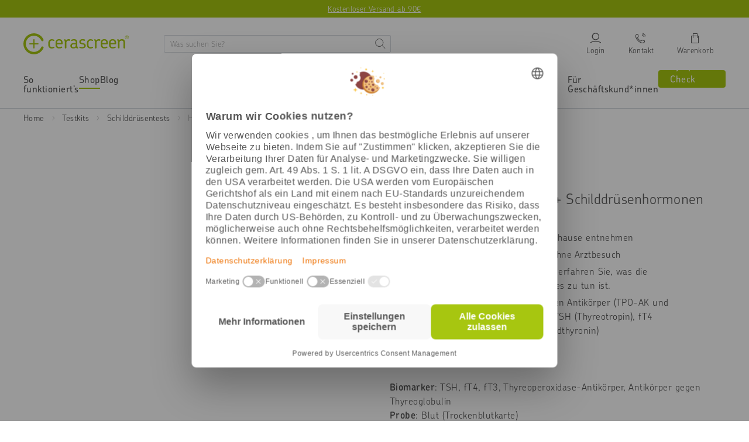

--- FILE ---
content_type: text/html; charset=utf-8
request_url: https://www.cerascreen.at/products/hashimoto-test
body_size: 157099
content:
<!doctype html>
<html class="no-js" lang="de">
  <head>
    <meta charset="utf-8">
    <!-- Google Tag Manager -->

  <script type="text/javascript">
    // create dataLayer
    window.dataLayer = window.dataLayer || [];
    function gtag() {
      dataLayer.push(arguments);
    }

    // set „denied" as default for both ad and analytics storage, as well as ad_user_data and ad_personalization,
    gtag('consent', 'default', {
      ad_user_data: 'denied',
      ad_personalization: 'denied',
      ad_storage: 'denied',
      analytics_storage: 'denied',
      personalization_storage: 'denied',
      functionality_storage: 'denied',
      wait_for_update: 1000, // milliseconds to wait for update
    });

    // Enable ads data redaction by default [optional]
    gtag('set', 'ads_data_redaction', true);
  </script>

  <script type="text/javascript">
    // Google Tag Manager
    (function (w, d, s, l, i) {
      w[l] = w[l] || [];
      w[l].push({
        'gtm.start': new Date().getTime(),
        event: 'gtm.js',
      });
      var f = d.getElementsByTagName(s)[0],
        j = d.createElement(s),
        dl = l != 'dataLayer' ? '&l=' + l : '';
      j.async = true;
      j.src = 'https://www.googletagmanager.com/gtm.js?id=' + i + dl;
      f.parentNode.insertBefore(j, f);
    })(window, document, 'script', 'dataLayer', 'GTM-MZBPZSF'); //replace GTM-XXXXXX with Google Tag Manager ID
  </script>

  <script type="text/javascript">
    // Please replace 'ucEvent' with the event you have just created
    window.addEventListener('UC_UI_CMP_EVENT', function (e) {
      if (e.detail && e.detail.event == 'consent_status') {
        // Please replace the analytics service name here with the customized service
        var ucAnalyticsService = 'Google Analytics';
        // Please replace the ad service name here with the customized service
        var ucAdService = 'Google Ads Remarketing';

        if (e.detail.hasOwnProperty(ucAnalyticsService) && e.detail.hasOwnProperty(ucAdService)) {
          gtag('consent', 'update', {
            ad_storage: e.detail[ucAdService] ? 'granted' : 'denied',
            ad_user_data: e.detail[ucAdService] ? 'granted' : 'denied',
            ad_personalization: e.detail[ucAdService] ? 'granted' : 'denied',
            analytics_storage: e.detail[ucAnalyticsService] ? 'granted' : 'denied',
          });
        } else {
          if (e.detail.hasOwnProperty(ucAdService)) {
            gtag('consent', 'update', {
              ad_storage: e.detail[ucAdService] ? 'granted' : 'denied',
              ad_user_data: e.detail[ucAdService] ? 'granted' : 'denied',
              ad_personalization: e.detail[ucAdService] ? 'granted' : 'denied',
            });
          }
          if (e.detail.hasOwnProperty(ucAnalyticsService)) {
            gtag('consent', 'update', {
              analytics_storage: e.detail[ucAnalyticsService] ? 'granted' : 'denied',
            });
          }
        }
      }
    });
  </script>

<!-- End Google Tag Manager -->



    <!-- BEGIN Usercentrics related code -->
    <link rel="preconnect" href="//privacy-proxy.usercentrics.eu">
    <link rel="preload" href="//privacy-proxy.usercentrics.eu/latest/uc-block.bundle.js" as="script">
    <script id="usercentrics-cmp" data-settings-id="ho6bQf24WckI1P" src="https://web.cmp.usercentrics.eu/ui/loader.js" async></script>
    <script type="application/javascript" src="https://privacy-proxy.usercentrics.eu/latest/uc-block.bundle.js"></script>
    <script>
      uc.deactivateBlocking(['vdUe2GDtm', "r1PkZcEs_iWQ"]); // Calendly, Typeform
      window.addEventListener('UC_UI_CMP_EVENT', function(event) {
        if (event.detail.type == "SAVE" || event.detail.type == "ACCEPT_ALL") {
            window.location.reload();
        }
      });
    </script>
    <!-- END Usercentrics related code -->
    
    <script>
	(() => {
	try {
		var e,
		t = navigator.userAgent,
		r = 0,
		n = (e, t, r) => e.setAttribute(t, r),
		s = (e, t) => e.removeAttribute(t),
		d = "tagName",
		o = "forEach",
		a = "indexOf",
		i = location.href.includes("nonopt=1") || (navigator.platform[a]("x86_64") > -1 && 0 > t[a]("CrOS")) || t[a]("power") > -1 || t[a]("rix") > -1;
		!i && (document.documentElement.classList.add("mainopt"));
        window.mainopt = i;
		let c = new MutationObserver((e) => {
		e[o](({ addedNodes: e }) => {
			e[o]((e) => {
			if (
				"SCRIPT" === e[d] &&
				("web-pixels-manager-setup" === e.id ||
				e.innerHTML.includes('!window.ga') ||
				e.src.includes('tiktok-pixel'))  &&
				1 === e.nodeType
			) {
				if (e.src) {
				n(e, "d-src", e.src);
				s(e, "src");
				}
				if (e.type === 'module'){
				n(e, "dxt", 'module');
				};
				e.type = "load";
			}
			}),
			document.documentElement.classList.contains("xh") && c.disconnect();
		});
		});
		c.observe(document.documentElement, { childList: !0, subtree: !0 });
	} catch (i) {
		console.error("An error occurred:", i);
	}
	})();	
</script>
<style id="xbgl">div:not(.xbg), section:not(.xbg), ifz:not(.xbg){background-image:none !important;}</style>
<!----header code---->
<script>
	var xllbp = 200,
		gfdl = 1e4,
		xllj = 1,
		xej = 0;
	class xls {
		constructor(e) {
			this.triggerEvents = e, this.eventOptions = {
				passive: !0
			}, this.userEventListener = this.tl.bind(this), this.ltgr, this.cslf, this.lslffd = 0, this.slfired = 0, this.slfire = 0, this.excluded_js = xej, this.xllj = xllj, this.xfonts = "undefined" != typeof xgft ? xgft : [], this.xstyles = [], this.xsts = {
				n: [],
				async: [],
				defer: [],
				lazy: []
			}, this.ajqrs = []
		}
		uea(e) {
			this.triggerEvents.forEach(t => window.addEventListener(t, e.userEventListener, e.eventOptions))
		}
		uer(e) {
			this.triggerEvents.forEach(t => window.removeEventListener(t, e.userEventListener, e.eventOptions))
		}
		tol() {
			"loading" === document.readyState ? document.addEventListener("DOMContentLoaded", this.lr.bind(this)) : this.lr()
		}
		tl() {
			this.uer(this), this.lslffd = 1, this.ahc("xh"), "loading" === document.readyState ? (document.addEventListener("DOMContentLoaded", this.lsr.bind(this)), this.slfire || document.addEventListener("DOMContentLoaded", this.lr.bind(this))) : (this.lsr(), this.slfire || this.lr())
		}
		async lsr() {
			this.cslf || (this.cslf = !0, this.rc(), document.getElementsByTagName("html")[0].setAttribute("data-css", this.xstyles.length), document.getElementsByTagName("html")[0].setAttribute("dcld", 0), this.prelss(this.xstyles), this.lsp())
		}
		async lsp() {
			setTimeout(function(e) {
				document.getElementsByTagName("html")[0].classList.contains("spl") ? e.lcc(e.xstyles) : e.lsp()
			}, 200, this)
		}
		async lr() {
			this.slfired || (this.slfired = !0, this.hel(), this.exedw(), this.rs(), this.ahc("xr"), "function" == typeof xeosj && xeosj(), this.prelss(this.xsts.n), this.prelss(this.xsts.defer), this.prelss(this.xsts.async), this.za(), this.zb(), await this.lss(this.xsts.n), await this.lss(this.xsts.defer), await this.lss(this.xsts.async), await this.edc(), await this.ewl(), window.dispatchEvent(new Event("xsts-loaded")), this.ahc("xst"), "function" == typeof xeoej && xeoej(), this.ltgr = setInterval(this.xtls, 500, this))
		}
		async xtls(e) {
			e.lslffd && (await e.lss(e.xsts.lazy), e.ahc("scld"), setTimeout(function(){e.ahc("scldl")}, 1000),clearInterval(e.ltgr))
		}
		ahc(e) {
			document.getElementsByTagName("html")[0].classList.add(e)
		}
		rs() {
			document.querySelectorAll("script[type=load]").forEach(e => {
				e.hasAttribute("d-src") ? e.hasAttribute("async") && !1 !== e.async ? this.xsts.async.push(e) : e.hasAttribute("defer") && !1 !== e.defer || "module" === e.getAttribute("dxt") ? this.xsts.defer.push(e) : this.xsts.n.push(e) : this.xsts.n.push(e)
			}), document.querySelectorAll("script[type=lload]").forEach(e => {
				this.xsts.lazy.push(e)
			})
		}
		rc() {
			document.querySelectorAll("link[d-href]").forEach(e => {
				this.xstyles.push(e)
			})
		}
		async es(e) {
			return await this.rpf(), new Promise(t => {
				let s = document.createElement("script"),
					a;
				[...e.attributes].forEach(e => {
					let t = e.nodeName;
					"type" !== t && "d-src" !== t && ("dxt" === t && (t = "type", a = e.nodeValue),  s.setAttribute(t, e.nodeValue))
				}), e.hasAttribute("d-src") ? (s.setAttribute("src", e.getAttribute("d-src")), s.addEventListener("load", t), s.addEventListener("error", t)) : (s.text = e.text, t()), null !== e.parentNode && e.parentNode.replaceChild(s, e)
			})
		}
		async ec(e) {
			var t;
			let s;
			return t = e, void((s = document.createElement("link")).href = t.getAttribute("d-href"), s.rel = "stylesheet", document.head.appendChild(s), t.parentNode.removeChild(t))
		}
		async lss(e) {
			let t = e.shift();
			return t ? (await this.es(t), this.lss(e)) : Promise.resolve()
		}
		async lcc(e) {
			let t = e.shift();
			return t ? (this.ec(t), this.lcc(e)) : "loaded"
		}
		async lfts(e) {
			var t = document.createDocumentFragment();
			e.forEach(e => {
				let s = document.createElement("link");
				s.href = e, s.rel = "stylesheet", t.appendChild(s)
			}), setTimeout(function() {
				document.head.appendChild(t)
			}, gfdl)
		}
		prelss(e) {
			var t = document.createDocumentFragment(),
				s = 0,
				a = this;
			[...e].forEach(i => {
				let r = i.getAttribute("d-src"),
					n = i.getAttribute("d-href");
				if (r) {
					let d = document.createElement("link");
					d.href = r, d.rel = "preload", d.as = "script", t.appendChild(d)
				} else if (n) {
					let l = document.createElement("link");
					l.href = n, l.rel = "preload", l.as = "style", s++, e.length == s && (l.dataset.last = 1), t.appendChild(l), l.onload = function() {
						fetch(this.href).then(e => e.blob()).then(e => {
							a.ucl()
						}).catch(e => {
							a.ucl()
						})
					}, l.onerror = function() {
						a.ucl()
					}
				}
			}), document.head.appendChild(t)
		}
		ucl() {
			document.getElementsByTagName("html")[0].setAttribute("dcld", parseInt(document.getElementsByTagName("html")[0].getAttribute("dcld")) + 1), document.getElementsByTagName("html")[0].getAttribute("data-css") == document.getElementsByTagName("html")[0].getAttribute("dcld") && document.getElementsByTagName("html")[0].classList.add("spl")
		}
		hel() {
			let e = {};

			function t(t, s) {
				! function(t) {
					function s(s) {
						return e[t].eventsToRewrite.indexOf(s) >= 0 ? "x" + s : s
					}
					e[t] || (e[t] = {
						originalFunctions: {
							add: t.addEventListener,
							remove: t.removeEventListener
						},
						eventsToRewrite: []
					}, t.addEventListener = function() {
						arguments[0] = s(arguments[0]), e[t].originalFunctions.add.apply(t, arguments)
					}, t.removeEventListener = function() {
						arguments[0] = s(arguments[0]), e[t].originalFunctions.remove.apply(t, arguments)
					})
				}(t), e[t].eventsToRewrite.push(s)
			}

			function s(e, t) {
				let s = e[t];
				Object.defineProperty(e, t, {
					get: () => s || function() {},
					set(a) {
						e["y" + t] = s = a
					}
				})
			}
			t(document, "DOMContentLoaded"), t(window, "DOMContentLoaded"), t(window, "load"), t(window, "pageshow"), t(document, "readystatechange"), s(document, "onreadystatechange"), s(window, "onload"), s(window, "onpageshow")
		}
		hj(e) {
			let t = window.jQuery;
			Object.defineProperty(window, "jQuery", {
				get: () => t,
				set(s) {
					if (s && s.fn && !e.ajqrs.includes(s)) {
						s.fn.ready = s.fn.init.prototype.ready = function(t) {
							if (void 0 !== t) return e.slfired ? e.domReadyFired ? t.bind(document)(s) : document.addEventListener("xDOMContentLoaded", () => t.bind(document)(s)) : t.bind(document)(s), s(document)
						};
						let a = s.fn.on;
						s.fn.on = s.fn.init.prototype.on = function() {
							if ("ready" == arguments[0]) {
								if (this[0] !== document) return a.apply(this, arguments), this;
								arguments[1].bind(document)(s)
							}
							if (this[0] === window) {
								function e(e) {
									return e.split(" ").map(e => "load" === e || 0 === e.indexOf("load.") ? "xjld" : e).join(" ")
								}
								"string" == typeof arguments[0] || arguments[0] instanceof String ? arguments[0] = e(arguments[0]) : "object" == typeof arguments[0] && Object.keys(arguments[0]).forEach(t => {
									Object.assign(arguments[0], {
										[e(t)]: arguments[0][t]
									})[t]
								})
							}
							return a.apply(this, arguments), this
						}, e.ajqrs.push(s)
					}
					t = s
				}
			})
		}
		async edc() {
			this.domReadyFired = !0, await this.rpf(), document.dispatchEvent(new Event("xDOMContentLoaded")), await this.rpf(), window.dispatchEvent(new Event("xDOMContentLoaded")), await this.rpf(), document.dispatchEvent(new Event("xreadystatechange")), await this.rpf(), document.yonreadystatechange && document.yonreadystatechange()
		}
		async ewl() {
			await this.rpf(), setTimeout(function() {
				window.dispatchEvent(new Event("xload"))
			}, 100), await this.rpf(), window.yonload && window.yonload(), await this.rpf(), this.ajqrs.forEach(e => e(window).trigger("xjld")), window.dispatchEvent(new Event("xps")), await this.rpf(), window.yonpageshow && window.yonpageshow()
		}
		exedw() {
			let e = new Map;
			document.write = document.writeln = function(t) {
				let s = document.currentScript,
					a = document.createRange(),
					i = s.parentElement,
					r = e.get(s);
				void 0 === r && (r = s.nextSibling, e.set(s, r));
				let n = document.createDocumentFragment();
				a.setStart(n, 0), n.appendChild(a.createContextualFragment(t)), i.insertBefore(n, r)
			}
		}
		async rpf() {
			return new Promise(e => requestAnimationFrame(e))
		}
		static et() {
			let e = new xls(["keydown", "mousemove", "touchmove", "touchstart", "touchend", "wheel"]);
			e.lfts(e.xfonts), e.uea(e), e.excluded_js || e.hj(e), e.xllj || (e.slfire = 1, e.tol());
			let t = setInterval(function e(s) {
				null != document.body && (document.body.getBoundingClientRect().top < -30 && s.tl(), clearInterval(t))
			}, 500, e)
		}	
		static ur() {
			let e = new xls(["keydown", "mousemove", "touchmove", "touchstart", "touchend", "wheel"]);
			e.lfts(e.xfonts), e.uea(e), e.excluded_js || e.hj(e), e.xllj || (e.slfire = 1, e.tol());
			e.tl();
		}
        
		za() {
			document.querySelectorAll(".analytics").forEach(function(e) {
				trekkie.integrations = !1;
				var t = document.createElement("script");
				t.innerHTML = e.innerHTML, e.parentNode.insertBefore(t, e.nextSibling), e.parentNode.removeChild(e)
			})
		}
		zb() {
			document.querySelectorAll(".boomerang").forEach(function(e) {
				window.BOOMR.version = !1;
				var t = document.createElement("script");
				t.innerHTML = e.innerHTML, e.parentNode.insertBefore(t, e.nextSibling), e.parentNode.removeChild(e)
			})
			setTimeout(function() {
				document.querySelectorAll(".rcss").forEach(function(a) {
					a.remove();
				});
			}, 8000);
		}
        
	}
	setTimeout(function() {
		xls.et();
	},1000);
</script>
    
    

  <!-- lang href -->
  
  <link rel="alternate" hreflang="de-DE" href="https://www.cerascreen.de/products/hashimoto-test" >
  <link rel="alternate" hreflang="de-AT" href="https://www.cerascreen.at/products/hashimoto-test" >
  <link rel="alternate" hreflang="de-CH" href="https://www.cerascreen.ch/products/hashimoto-test" >
  




    <meta http-equiv="X-UA-Compatible" content="IE=edge">
    
      <link rel="shortcut icon" href="https://cdn.shopify.com/s/files/1/0015/1047/3777/files/favicon_cerascreen_240x240_7ac8730c-b67f-4eec-bd31-743c1c626350.png?v=1613640095" type="image/png">
    
    
    <title>
      
        Hashimoto Test – Hinweis auf Schilddrüsenunterfunktion | cerascreen
          
          
      
    </title>
    
    
      <meta name="description" content="Finden Sie mit dem Hashimoto Selbsttest zuhause heraus, ob ein Verdacht auf Hashimoto vorliegen könnte und wie funktionstüchtig Ihre Schilddrüse ist.">
    
    
    <!-- /snippets/social-meta-tags.liquid -->
<meta property="og:site_name" content="Cerascreen AT">
<meta property="og:url" content="https://www.cerascreen.at/products/hashimoto-test">
<meta property="og:title" content="Hashimoto Test">
<meta property="og:type" content="product">
<meta property="og:description" content="Finden Sie mit dem Hashimoto Selbsttest zuhause heraus, ob ein Verdacht auf Hashimoto vorliegen könnte und wie funktionstüchtig Ihre Schilddrüse ist.">
    <meta property="og:price:amount" content="132.90">
  

  <meta property="og:price:currency" content="EUR"><meta property="og:image" content="http://www.cerascreen.at/cdn/shop/files/Hashimoto_Test_Collection_Page_1_1024x1024.png?v=1727353476"><meta property="og:image" content="http://www.cerascreen.at/cdn/shop/files/Hashimoto_Test_Collection_Page_2_1024x1024.png?v=1727353478"><meta property="og:image" content="http://www.cerascreen.at/cdn/shop/files/240805_listing_images_Hashimoto_Test_1_1024x1024.png?v=1726671077">
<meta property="og:image:secure_url" content="https://www.cerascreen.at/cdn/shop/files/Hashimoto_Test_Collection_Page_1_1024x1024.png?v=1727353476"><meta property="og:image:secure_url" content="https://www.cerascreen.at/cdn/shop/files/Hashimoto_Test_Collection_Page_2_1024x1024.png?v=1727353478"><meta property="og:image:secure_url" content="https://www.cerascreen.at/cdn/shop/files/240805_listing_images_Hashimoto_Test_1_1024x1024.png?v=1726671077">

<meta name="twitter:site" content="@">
<meta name="twitter:card" content="summary_large_image">
<meta name="twitter:title" content="Hashimoto Test">
<meta name="twitter:description" content="Finden Sie mit dem Hashimoto Selbsttest zuhause heraus, ob ein Verdacht auf Hashimoto vorliegen könnte und wie funktionstüchtig Ihre Schilddrüse ist.">
    
    <meta name="viewport" content="width=device-width,initial-scale=1">
    <meta name="theme-color" content="#a7c610">
    <meta name="facebook-domain-verification" content="dvqavskyeilkcdcb6dp9q0wmxhz9c1">
    <meta name="google-site-verification" content="uoLsucbcimt9k0dbMyAyeyjd781JYfwhaCnAXD-_DZY" >
    
    
      
    

    
      <link rel="canonical" href="https://www.cerascreen.at/products/hashimoto-test">
    

    <style>@charset "UTF-8";@font-face{font-family:ChevinPro;font-style:normal;font-weight:300;src:local(""),url(https://cdn.shopify.com/s/files/1/0015/1047/3777/files/ChevinPro-Light.otf?v=1637325591) format("truetype");font-display:swap}@font-face{font-family:ChevinPro;font-style:normal;font-weight:400;src:local(""),url(https://cdn.shopify.com/s/files/1/0015/1047/3777/files/ChevinPro-Medium.otf?v=1637325591) format("truetype");font-display:swap}@font-face{font-family:ChevinPro;font-style:normal;font-weight:500;src:local(""),url(https://cdn.shopify.com/s/files/1/0015/1047/3777/files/ChevinPro-Medium.otf?v=1637325591) format("truetype");font-display:swap}@font-face{font-family:ChevinPro;font-style:normal;font-weight:600;src:local(""),url(https://cdn.shopify.com/s/files/1/0015/1047/3777/files/ChevinPro-Medium.otf?v=1637325591) format("truetype");font-display:swap}@font-face{font-family:ChevinPro;font-style:normal;font-weight:700;src:local(""),url(https://cdn.shopify.com/s/files/1/0015/1047/3777/files/ChevinPro-DemiBold.otf?v=1647601994) format("truetype");font-display:swap}@font-face{font-family:icomoon;src:url(https://cdn.shopify.com/s/files/1/1705/8705/files/icomoon_v3.eot);src:url(https://cdn.shopify.com/s/files/1/1705/8705/files/icomoon_v3.eot) format("embedded-opentype"),url(https://cdn.shopify.com/s/files/1/1705/8705/files/icomoon_v3.ttf) format("truetype"),url(https://cdn.shopify.com/s/files/1/1705/8705/files/icomoon_v3.woff) format("woff");font-weight:400;font-style:normal;font-display:block}[class*=" icon-"],[class^=icon-]{font-family:icomoon!important;speak:never;font-style:normal;font-weight:400;font-variant:normal;text-transform:none;line-height:1;-webkit-font-smoothing:antialiased;-moz-osx-font-smoothing:grayscale}.icon-cart:before{content:"\e905"}.icon-stethoscope:before{content:"\e92d"}.icon-Calendar:before{content:"\e931"}.icon-help:before{content:"\e92e"}.icon-chat:before{content:"\e92f"}.icon-email:before{content:"\e930"}.icon-test:before{content:"\e907"}.icon-phone:before{content:"\e929"}.icon-reset:before{content:"\e927"}.icon-close:before{content:"\e926"}.icon-gluten:before{content:"\e925"}.icon-timer:before{content:"\e923"}.icon-return:before{content:"\e908"}.icon-van:before{content:"\e909"}.icon-star:before{content:"\e90a"}.icon-star-empty:before{content:"\e90b"}.icon-check-circle:before{content:"\e90c"}.icon-delivery-time:before{content:"\e90d"}.icon-shipping:before{content:"\e90e"}.icon-add:before{content:"\e90f"}.icon-remove:before{content:"\e910"}.icon-continue2:before{content:"\e911"}.icon-back2:before{content:"\e912"}.icon-check2:before{content:"\e913"}.icon-chevron-bottom:before{content:"\e914"}.icon-chevron-top:before{content:"\e915"}.icon-chevron-back:before{content:"\e916"}.icon-chevron-next:before{content:"\e917"}.icon-check:before{content:"\e918"}.icon-chat-circle-dots:before{content:"\e919"}.icon-edit:before{content:"\e91a"}.icon-share:before{content:"\e91b"}.icon-link:before{content:"\e91c"}.icon-gift:before{content:"\e91d"}.icon-download:before{content:"\e91e"}.icon-calendar:before{content:"\e91f"}.icon-top:before{content:"\e921"}.icon-arrow-top:before{content:"\e922"}.icon-menu:before{content:"\e906"}.icon-prev:before{content:"\e902"}.icon-next:before{content:"\e903"}.icon-login:before{content:"\e904"}.icon-search:before{content:"\e901"}.icon-eye:before{content:"\e900"}.icon-heart_line:before{content:"\e920"}.icon-heart:before{content:"\e92a"}.icon-service:before{content:"\e92b"}.icon-menu-hamburger:before{content:"\e928"}.icon-info:before{content:"\e924"}.icon-hand:before{content:"\e92c"}.icon-return-time:before{content:"\e932"}.icon-fat-left:before{content:"\e933"}.icon-fat-right:before{content:"\e934"}:root{--bs-primary:#A7C610;--bs-secondary:#B2B2B2;--bs-alert:#dc3545;--bs-warning:#FFDF44;--bs-light:#F7F7F7;--bs-dark:#575757;--bs-focal:#EE7103;--bs-white:#fff;--bs-black:#000;--bs-blue:#315B9F;--bs-gray-100:#F7F7F7;--bs-gray-200:#E5E5E5;--bs-gray-300:#D4D9DF;--bs-gray-400:#C4C4C4;--bs-gray-500:#B2B2B2;--bs-gray-600:#575757;--bs-gray-700:#495057;--bs-gray-800:#343a40;--bs-gray-900:#212529;--bs-primary:#A7C610;--bs-secondary:#B2B2B2;--bs-alert:#dc3545;--bs-warning:#FFDF44;--bs-light:#F7F7F7;--bs-dark:#575757;--bs-focal:#EE7103;--bs-white:#fff;--bs-black:#000;--bs-blue:#315B9F;--bs-primary-rgb:167,198,16;--bs-secondary-rgb:178,178,178;--bs-alert-rgb:220,53,69;--bs-warning-rgb:255,223,68;--bs-light-rgb:247,247,247;--bs-dark-rgb:87,87,87;--bs-focal-rgb:238,113,3;--bs-white-rgb:255,255,255;--bs-black-rgb:0,0,0;--bs-blue-rgb:49,91,159;--bs-white-rgb:255,255,255;--bs-black-rgb:0,0,0;--bs-body-color-rgb:33,37,41;--bs-body-bg-rgb:255,255,255;--bs-font-sans-serif:system-ui,-apple-system,"Segoe UI",Roboto,"Helvetica Neue",Arial,"Noto Sans","Liberation Sans",sans-serif,"Apple Color Emoji","Segoe UI Emoji","Segoe UI Symbol","Noto Color Emoji";--bs-font-monospace:SFMono-Regular,Menlo,Monaco,Consolas,"Liberation Mono","Courier New",monospace;--bs-gradient:linear-gradient(180deg, rgba(255, 255, 255, 0.15), rgba(255, 255, 255, 0));--bs-body-font-family:var(--bs-font-sans-serif);--bs-body-font-size:1rem;--bs-body-font-weight:400;--bs-body-line-height:1.5;--bs-body-color:#212529;--bs-body-bg:#fff}.container,.container-fluid,.container-lg,.container-md,.container-sm,.container-xl{width:100%;padding-right:var(--bs-gutter-x,.75rem);padding-left:var(--bs-gutter-x,.75rem);margin-right:auto;margin-left:auto}@media (min-width:576px){.container,.container-sm{max-width:540px}}@media (min-width:768px){.container,.container-md,.container-sm{max-width:720px}}@media (min-width:992px){.container,.container-lg,.container-md,.container-sm{max-width:960px}}@media (min-width:1260px){.container,.container-lg,.container-md,.container-sm,.container-xl{max-width:1240px}}.row{--bs-gutter-x:1.5rem;--bs-gutter-y:0;display:flex;flex-wrap:wrap;margin-top:calc(var(--bs-gutter-y) * -1);margin-right:calc(var(--bs-gutter-x) * -.5);margin-left:calc(var(--bs-gutter-x) * -.5)}.row>*{box-sizing:border-box;flex-shrink:0;width:100%;max-width:100%;padding-right:calc(var(--bs-gutter-x) * .5);padding-left:calc(var(--bs-gutter-x) * .5);margin-top:var(--bs-gutter-y)}.row-xs{--bs-gutter-x:10px;--bs-gutter-y:0;display:flex;flex-wrap:wrap;margin-top:calc(var(--bs-gutter-y) * -1);margin-right:calc(var(--bs-gutter-x) * -.5);margin-left:calc(var(--bs-gutter-x) * -.5)}.row-xs>*{box-sizing:border-box;flex-shrink:0;width:100%;max-width:100%;padding-right:calc(var(--bs-gutter-x) * .5);padding-left:calc(var(--bs-gutter-x) * .5);margin-top:var(--bs-gutter-y)}.col{flex:1 0 0%}.row-cols-auto>*{flex:0 0 auto;width:auto}.row-cols-1>*{flex:0 0 auto;width:100%}.row-cols-2>*{flex:0 0 auto;width:50%}.row-cols-3>*{flex:0 0 auto;width:33.3333333333%}.row-cols-4>*{flex:0 0 auto;width:25%}.row-cols-5>*{flex:0 0 auto;width:20%}.row-cols-6>*{flex:0 0 auto;width:16.6666666667%}.col-auto{flex:0 0 auto;width:auto}.col-1{flex:0 0 auto;width:8.33333333%}.col-2{flex:0 0 auto;width:16.66666667%}.col-3{flex:0 0 auto;width:25%}.col-4{flex:0 0 auto;width:33.33333333%}.col-5{flex:0 0 auto;width:41.66666667%}.col-6{flex:0 0 auto;width:50%}.col-7{flex:0 0 auto;width:58.33333333%}.col-8{flex:0 0 auto;width:66.66666667%}.col-9{flex:0 0 auto;width:75%}.col-10{flex:0 0 auto;width:83.33333333%}.col-11{flex:0 0 auto;width:91.66666667%}.col-12{flex:0 0 auto;width:100%}@media (min-width:576px){.col-sm{flex:1 0 0%}.row-cols-sm-auto>*{flex:0 0 auto;width:auto}.row-cols-sm-1>*{flex:0 0 auto;width:100%}.row-cols-sm-2>*{flex:0 0 auto;width:50%}.row-cols-sm-3>*{flex:0 0 auto;width:33.3333333333%}.row-cols-sm-4>*{flex:0 0 auto;width:25%}.row-cols-sm-5>*{flex:0 0 auto;width:20%}.row-cols-sm-6>*{flex:0 0 auto;width:16.6666666667%}.col-sm-auto{flex:0 0 auto;width:auto}.col-sm-1{flex:0 0 auto;width:8.33333333%}.col-sm-2{flex:0 0 auto;width:16.66666667%}.col-sm-3{flex:0 0 auto;width:25%}.col-sm-4{flex:0 0 auto;width:33.33333333%}.col-sm-5{flex:0 0 auto;width:41.66666667%}.col-sm-6{flex:0 0 auto;width:50%}.col-sm-7{flex:0 0 auto;width:58.33333333%}.col-sm-8{flex:0 0 auto;width:66.66666667%}.col-sm-9{flex:0 0 auto;width:75%}.col-sm-10{flex:0 0 auto;width:83.33333333%}.col-sm-11{flex:0 0 auto;width:91.66666667%}.col-sm-12{flex:0 0 auto;width:100%}}@media (min-width:768px){.col-md{flex:1 0 0%}.row-cols-md-auto>*{flex:0 0 auto;width:auto}.row-cols-md-1>*{flex:0 0 auto;width:100%}.row-cols-md-2>*{flex:0 0 auto;width:50%}.row-cols-md-3>*{flex:0 0 auto;width:33.3333333333%}.row-cols-md-4>*{flex:0 0 auto;width:25%}.row-cols-md-5>*{flex:0 0 auto;width:20%}.row-cols-md-6>*{flex:0 0 auto;width:16.6666666667%}.col-md-auto{flex:0 0 auto;width:auto}.col-md-1{flex:0 0 auto;width:8.33333333%}.col-md-2{flex:0 0 auto;width:16.66666667%}.col-md-3{flex:0 0 auto;width:25%}.col-md-4{flex:0 0 auto;width:33.33333333%}.col-md-5{flex:0 0 auto;width:41.66666667%}.col-md-6{flex:0 0 auto;width:50%}.col-md-7{flex:0 0 auto;width:58.33333333%}.col-md-8{flex:0 0 auto;width:66.66666667%}.col-md-9{flex:0 0 auto;width:75%}.col-md-10{flex:0 0 auto;width:83.33333333%}.col-md-11{flex:0 0 auto;width:91.66666667%}.col-md-12{flex:0 0 auto;width:100%}}@media (min-width:992px){.col-lg{flex:1 0 0%}.row-cols-lg-auto>*{flex:0 0 auto;width:auto}.row-cols-lg-1>*{flex:0 0 auto;width:100%}.row-cols-lg-2>*{flex:0 0 auto;width:50%}.row-cols-lg-3>*{flex:0 0 auto;width:33.3333333333%}.row-cols-lg-4>*{flex:0 0 auto;width:25%}.row-cols-lg-5>*{flex:0 0 auto;width:20%}.row-cols-lg-6>*{flex:0 0 auto;width:16.6666666667%}.col-lg-auto{flex:0 0 auto;width:auto}.col-lg-1{flex:0 0 auto;width:8.33333333%}.col-lg-2{flex:0 0 auto;width:16.66666667%}.col-lg-3{flex:0 0 auto;width:25%}.col-lg-4{flex:0 0 auto;width:33.33333333%}.col-lg-5{flex:0 0 auto;width:41.66666667%}.col-lg-6{flex:0 0 auto;width:50%}.col-lg-7{flex:0 0 auto;width:58.33333333%}.col-lg-8{flex:0 0 auto;width:66.66666667%}.col-lg-9{flex:0 0 auto;width:75%}.col-lg-10{flex:0 0 auto;width:83.33333333%}.col-lg-11{flex:0 0 auto;width:91.66666667%}.col-lg-12{flex:0 0 auto;width:100%}}@media (min-width:1260px){.col-xl{flex:1 0 0%}.row-cols-xl-auto>*{flex:0 0 auto;width:auto}.row-cols-xl-1>*{flex:0 0 auto;width:100%}.row-cols-xl-2>*{flex:0 0 auto;width:50%}.row-cols-xl-3>*{flex:0 0 auto;width:33.3333333333%}.row-cols-xl-4>*{flex:0 0 auto;width:25%}.row-cols-xl-5>*{flex:0 0 auto;width:20%}.row-cols-xl-6>*{flex:0 0 auto;width:16.6666666667%}.col-xl-auto{flex:0 0 auto;width:auto}.col-xl-1{flex:0 0 auto;width:8.33333333%}.col-xl-2{flex:0 0 auto;width:16.66666667%}.col-xl-3{flex:0 0 auto;width:25%}.col-xl-4{flex:0 0 auto;width:33.33333333%}.col-xl-5{flex:0 0 auto;width:41.66666667%}.col-xl-6{flex:0 0 auto;width:50%}.col-xl-7{flex:0 0 auto;width:58.33333333%}.col-xl-8{flex:0 0 auto;width:66.66666667%}.col-xl-9{flex:0 0 auto;width:75%}.col-xl-10{flex:0 0 auto;width:83.33333333%}.col-xl-11{flex:0 0 auto;width:91.66666667%}.col-xl-12{flex:0 0 auto;width:100%}}.nav{display:flex;flex-wrap:wrap;padding-left:0;margin-bottom:0;list-style:none}.nav-link{display:block;padding:1.44rem 3.44rem;color:#575757;text-decoration:none;transition:color .15s ease-in-out,background-color .15s ease-in-out,border-color .15s ease-in-out}@media (prefers-reduced-motion:reduce){.nav-link{transition:none}}.nav-link:focus,.nav-link:hover{color:#a7c610}.nav-link.disabled{color:#575757;pointer-events:none;cursor:default}.nav-tabs{border-bottom:1px solid #e5e5e5}.nav-tabs .nav-link{margin-bottom:-1px;background:0 0;border:1px solid transparent;border-top-left-radius:.25rem;border-top-right-radius:.25rem}.nav-tabs .nav-link:focus,.nav-tabs .nav-link:hover{border-color:transparent transparent #e5e5e5;isolation:isolate}.nav-tabs .nav-link.disabled{color:#575757;background-color:transparent;border-color:transparent}.nav-tabs .nav-item.show .nav-link,.nav-tabs .nav-link.active{color:#575757;background-color:#fff;border-color:transparent transparent #e5e5e5}.nav-tabs .dropdown-menu{margin-top:-1px;border-top-left-radius:0;border-top-right-radius:0}.nav-pills .nav-link{background:0 0;border:0;border-radius:.25rem}.nav-pills .nav-link.active,.nav-pills .show>.nav-link{color:#fff;background-color:#a7c610}.nav-fill .nav-item,.nav-fill>.nav-link{flex:1 1 auto;text-align:center}.nav-justified .nav-item,.nav-justified>.nav-link{flex-basis:0;flex-grow:1;text-align:center}.nav-fill .nav-item .nav-link,.nav-justified .nav-item .nav-link{width:100%}.tab-content>.tab-pane{display:none}.tab-content>.active{display:block}.link-primary{color:#a7c610}.link-primary:focus,.link-primary:hover{color:#b9d140}.link-secondary{color:#b2b2b2}.link-secondary:focus,.link-secondary:hover{color:#c1c1c1}.link-alert{color:#dc3545}.link-alert:focus,.link-alert:hover{color:#b02a37}.link-warning{color:#ffdf44}.link-warning:focus,.link-warning:hover{color:#ffe569}.link-light{color:#f7f7f7}.link-light:focus,.link-light:hover{color:#f9f9f9}.link-dark{color:#575757}.link-dark:focus,.link-dark:hover{color:#464646}.link-focal{color:#ee7103}.link-focal:focus,.link-focal:hover{color:#f18d35}.link-white{color:#fff}.link-white:focus,.link-white:hover{color:#fff}.link-black{color:#000}.link-black:focus,.link-black:hover{color:#000}.link-blue{color:#315b9f}.link-blue:focus,.link-blue:hover{color:#27497f}.ratio{position:relative;width:100%}.ratio::before{display:block;padding-top:var(--bs-aspect-ratio);content:""}.ratio>*{position:absolute;top:0;left:0;width:100%;height:100%}.ratio-1x1{--bs-aspect-ratio:100%}.ratio-4x3{--bs-aspect-ratio:75%}.ratio-16x9{--bs-aspect-ratio:56.25%}.ratio-21x9{--bs-aspect-ratio:42.8571428571%}.fixed-top{position:fixed;top:0;right:0;left:0;z-index:1030}.fixed-bottom{position:fixed;right:0;bottom:0;left:0;z-index:1030}.sticky-top{position:sticky;top:0;z-index:1020}@media (min-width:576px){.sticky-sm-top{position:sticky;top:0;z-index:1020}}@media (min-width:768px){.sticky-md-top{position:sticky;top:0;z-index:1020}}@media (min-width:992px){.sticky-lg-top{position:sticky;top:0;z-index:1020}}@media (min-width:1260px){.sticky-xl-top{position:sticky;top:0;z-index:1020}}.stretched-link::after{position:absolute;top:0;right:0;bottom:0;left:0;z-index:1;content:""}.text-truncate{overflow:hidden;text-overflow:ellipsis;white-space:nowrap}.d-inline{display:inline!important}.d-inline-block{display:inline-block!important}.d-block{display:block!important}.d-grid{display:grid!important}.d-table{display:table!important}.d-table-row{display:table-row!important}.d-table-cell{display:table-cell!important}.d-flex{display:flex!important}.d-inline-flex{display:inline-flex!important}.d-none{display:none!important}.border{border:1px solid #e5e5e5!important}.border-0{border:0!important}.border-top{border-top:1px solid #e5e5e5!important}.border-top-0{border-top:0!important}.border-end{border-right:1px solid #e5e5e5!important}.border-end-0{border-right:0!important}.border-bottom{border-bottom:1px solid #e5e5e5!important}.border-bottom-0{border-bottom:0!important}.border-start{border-left:1px solid #e5e5e5!important}.border-start-0{border-left:0!important}.border-primary{border-color:#a7c610!important}.border-secondary{border-color:#b2b2b2!important}.border-alert{border-color:#dc3545!important}.border-warning{border-color:#ffdf44!important}.border-light{border-color:#f7f7f7!important}.border-dark{border-color:#575757!important}.border-focal{border-color:#ee7103!important}.border-white{border-color:#fff!important}.border-black{border-color:#000!important}.border-blue{border-color:#315b9f!important}.border-1{border-width:1px!important}.border-2{border-width:2px!important}.border-3{border-width:3px!important}.border-4{border-width:4px!important}.border-5{border-width:5px!important}.flex-fill{flex:1 1 auto!important}.flex-row{flex-direction:row!important}.flex-column{flex-direction:column!important}.flex-row-reverse{flex-direction:row-reverse!important}.flex-column-reverse{flex-direction:column-reverse!important}.flex-grow-0{flex-grow:0!important}.flex-grow-1{flex-grow:1!important}.flex-shrink-0{flex-shrink:0!important}.flex-shrink-1{flex-shrink:1!important}.flex-wrap{flex-wrap:wrap!important}.flex-nowrap{flex-wrap:nowrap!important}.flex-wrap-reverse{flex-wrap:wrap-reverse!important}.justify-content-start{justify-content:flex-start!important}.justify-content-end{justify-content:flex-end!important}.justify-content-center{justify-content:center!important}.justify-content-between{justify-content:space-between!important}.justify-content-around{justify-content:space-around!important}.justify-content-evenly{justify-content:space-evenly!important}.align-items-start{align-items:flex-start!important}.align-items-end{align-items:flex-end!important}.align-items-center{align-items:center!important}.align-items-baseline{align-items:baseline!important}.align-items-stretch{align-items:stretch!important}.align-content-start{align-content:flex-start!important}.align-content-end{align-content:flex-end!important}.align-content-center{align-content:center!important}.align-content-between{align-content:space-between!important}.align-content-around{align-content:space-around!important}.align-content-stretch{align-content:stretch!important}.align-self-auto{align-self:auto!important}.align-self-start{align-self:flex-start!important}.align-self-end{align-self:flex-end!important}.align-self-center{align-self:center!important}.align-self-baseline{align-self:baseline!important}.align-self-stretch{align-self:stretch!important}.order-first{order:-1!important}.order-0{order:0!important}.order-1{order:1!important}.order-2{order:2!important}.order-3{order:3!important}.order-4{order:4!important}.order-5{order:5!important}.order-last{order:6!important}.m-0{margin:0!important}.m-1{margin:.25rem!important}.m-2{margin:.625rem!important}.m-3{margin:1rem!important}.m-4{margin:1.25rem!important}.m-5{margin:1.625rem!important}.m-6{margin:2.5rem!important}.m-7{margin:3.75rem!important}.m-auto{margin:auto!important}.mx-0{margin-right:0!important;margin-left:0!important}.mx-1{margin-right:.25rem!important;margin-left:.25rem!important}.mx-2{margin-right:.625rem!important;margin-left:.625rem!important}.mx-3{margin-right:1rem!important;margin-left:1rem!important}.mx-4{margin-right:1.25rem!important;margin-left:1.25rem!important}.mx-5{margin-right:1.625rem!important;margin-left:1.625rem!important}.mx-6{margin-right:2.5rem!important;margin-left:2.5rem!important}.mx-7{margin-right:3.75rem!important;margin-left:3.75rem!important}.mx-auto{margin-right:auto!important;margin-left:auto!important}.my-0{margin-top:0!important;margin-bottom:0!important}.my-1{margin-top:.25rem!important;margin-bottom:.25rem!important}.my-2{margin-top:.625rem!important;margin-bottom:.625rem!important}.my-3{margin-top:1rem!important;margin-bottom:1rem!important}.my-4{margin-top:1.25rem!important;margin-bottom:1.25rem!important}.my-5{margin-top:1.625rem!important;margin-bottom:1.625rem!important}.my-6{margin-top:2.5rem!important;margin-bottom:2.5rem!important}.my-7{margin-top:3.75rem!important;margin-bottom:3.75rem!important}.my-auto{margin-top:auto!important;margin-bottom:auto!important}.mt-0{margin-top:0!important}.mt-1{margin-top:.25rem!important}.mt-2{margin-top:.625rem!important}.mt-3{margin-top:1rem!important}.mt-4{margin-top:1.25rem!important}.mt-5{margin-top:1.625rem!important}.mt-6{margin-top:2.5rem!important}.mt-7{margin-top:3.75rem!important}.mt-auto{margin-top:auto!important}.me-0{margin-right:0!important}.me-1{margin-right:.25rem!important}.me-2{margin-right:.625rem!important}.me-3{margin-right:1rem!important}.me-4{margin-right:1.25rem!important}.me-5{margin-right:1.625rem!important}.me-6{margin-right:2.5rem!important}.me-7{margin-right:3.75rem!important}.me-auto{margin-right:auto!important}.mb-0{margin-bottom:0!important}.mb-1{margin-bottom:.25rem!important}.mb-2{margin-bottom:.625rem!important}.mb-3{margin-bottom:1rem!important}.mb-4{margin-bottom:1.25rem!important}.mb-5{margin-bottom:1.625rem!important}.mb-6{margin-bottom:2.5rem!important}.mb-7{margin-bottom:3.75rem!important}.mb-auto{margin-bottom:auto!important}.ms-0{margin-left:0!important}.ms-1{margin-left:.25rem!important}.ms-2{margin-left:.625rem!important}.ms-3{margin-left:1rem!important}.ms-4{margin-left:1.25rem!important}.ms-5{margin-left:1.625rem!important}.ms-6{margin-left:2.5rem!important}.ms-7{margin-left:3.75rem!important}.ms-auto{margin-left:auto!important}.m-n1{margin:-.25rem!important}.m-n2{margin:-.625rem!important}.m-n3{margin:-1rem!important}.m-n4{margin:-1.25rem!important}.m-n5{margin:-1.625rem!important}.m-n6{margin:-2.5rem!important}.m-n7{margin:-3.75rem!important}.mx-n1{margin-right:-.25rem!important;margin-left:-.25rem!important}.mx-n2{margin-right:-.625rem!important;margin-left:-.625rem!important}.mx-n3{margin-right:-1rem!important;margin-left:-1rem!important}.mx-n4{margin-right:-1.25rem!important;margin-left:-1.25rem!important}.mx-n5{margin-right:-1.625rem!important;margin-left:-1.625rem!important}.mx-n6{margin-right:-2.5rem!important;margin-left:-2.5rem!important}.mx-n7{margin-right:-3.75rem!important;margin-left:-3.75rem!important}.my-n1{margin-top:-.25rem!important;margin-bottom:-.25rem!important}.my-n2{margin-top:-.625rem!important;margin-bottom:-.625rem!important}.my-n3{margin-top:-1rem!important;margin-bottom:-1rem!important}.my-n4{margin-top:-1.25rem!important;margin-bottom:-1.25rem!important}.my-n5{margin-top:-1.625rem!important;margin-bottom:-1.625rem!important}.my-n6{margin-top:-2.5rem!important;margin-bottom:-2.5rem!important}.my-n7{margin-top:-3.75rem!important;margin-bottom:-3.75rem!important}.mt-n1{margin-top:-.25rem!important}.mt-n2{margin-top:-.625rem!important}.mt-n3{margin-top:-1rem!important}.mt-n4{margin-top:-1.25rem!important}.mt-n5{margin-top:-1.625rem!important}.mt-n6{margin-top:-2.5rem!important}.mt-n7{margin-top:-3.75rem!important}.me-n1{margin-right:-.25rem!important}.me-n2{margin-right:-.625rem!important}.me-n3{margin-right:-1rem!important}.me-n4{margin-right:-1.25rem!important}.me-n5{margin-right:-1.625rem!important}.me-n6{margin-right:-2.5rem!important}.me-n7{margin-right:-3.75rem!important}.mb-n1{margin-bottom:-.25rem!important}.mb-n2{margin-bottom:-.625rem!important}.mb-n3{margin-bottom:-1rem!important}.mb-n4{margin-bottom:-1.25rem!important}.mb-n5{margin-bottom:-1.625rem!important}.mb-n6{margin-bottom:-2.5rem!important}.mb-n7{margin-bottom:-3.75rem!important}.ms-n1{margin-left:-.25rem!important}.ms-n2{margin-left:-.625rem!important}.ms-n3{margin-left:-1rem!important}.ms-n4{margin-left:-1.25rem!important}.ms-n5{margin-left:-1.625rem!important}.ms-n6{margin-left:-2.5rem!important}.ms-n7{margin-left:-3.75rem!important}.p-0{padding:0!important}.p-1{padding:.25rem!important}.p-2{padding:.625rem!important}.p-3{padding:1rem!important}.p-4{padding:1.25rem!important}.p-5{padding:1.625rem!important}.p-6{padding:2.5rem!important}.p-7{padding:3.75rem!important}.px-0{padding-right:0!important;padding-left:0!important}.px-1{padding-right:.25rem!important;padding-left:.25rem!important}.px-2{padding-right:.625rem!important;padding-left:.625rem!important}.px-3{padding-right:1rem!important;padding-left:1rem!important}.px-4{padding-right:1.25rem!important;padding-left:1.25rem!important}.px-5{padding-right:1.625rem!important;padding-left:1.625rem!important}.px-6{padding-right:2.5rem!important;padding-left:2.5rem!important}.px-7{padding-right:3.75rem!important;padding-left:3.75rem!important}.py-0{padding-top:0!important;padding-bottom:0!important}.py-1{padding-top:.25rem!important;padding-bottom:.25rem!important}.py-2{padding-top:.625rem!important;padding-bottom:.625rem!important}.py-3{padding-top:1rem!important;padding-bottom:1rem!important}.py-4{padding-top:1.25rem!important;padding-bottom:1.25rem!important}.py-5{padding-top:1.625rem!important;padding-bottom:1.625rem!important}.py-6{padding-top:2.5rem!important;padding-bottom:2.5rem!important}.py-7{padding-top:3.75rem!important;padding-bottom:3.75rem!important}.pt-0{padding-top:0!important}.pt-1{padding-top:.25rem!important}.pt-2{padding-top:.625rem!important}.pt-3{padding-top:1rem!important}.pt-4{padding-top:1.25rem!important}.pt-5{padding-top:1.625rem!important}.pt-6{padding-top:2.5rem!important}.pt-7{padding-top:3.75rem!important}.pe-0{padding-right:0!important}.pe-1{padding-right:.25rem!important}.pe-2{padding-right:.625rem!important}.pe-3{padding-right:1rem!important}.pe-4{padding-right:1.25rem!important}.pe-5{padding-right:1.625rem!important}.pe-6{padding-right:2.5rem!important}.pe-7{padding-right:3.75rem!important}.pb-0{padding-bottom:0!important}.pb-1{padding-bottom:.25rem!important}.pb-2{padding-bottom:.625rem!important}.pb-3{padding-bottom:1rem!important}.pb-4{padding-bottom:1.25rem!important}.pb-5{padding-bottom:1.625rem!important}.pb-6{padding-bottom:2.5rem!important}.pb-7{padding-bottom:3.75rem!important}.ps-0{padding-left:0!important}.ps-1{padding-left:.25rem!important}.ps-2{padding-left:.625rem!important}.ps-3{padding-left:1rem!important}.ps-4{padding-left:1.25rem!important}.ps-5{padding-left:1.625rem!important}.ps-6{padding-left:2.5rem!important}.ps-7{padding-left:3.75rem!important}.text-start{text-align:left!important}.text-end{text-align:right!important}.text-center{text-align:center!important}.text-decoration-none{text-decoration:none!important}.text-decoration-underline{text-decoration:underline!important}.text-decoration-line-through{text-decoration:line-through!important}.text-wrap{white-space:normal!important}.text-nowrap{white-space:nowrap!important}.rounded{border-radius:.25rem!important}.rounded-0{border-radius:0!important}.rounded-1{border-radius:.2rem!important}.rounded-2{border-radius:.25rem!important}.rounded-3{border-radius:.3rem!important}.rounded-4{border-radius:.5rem!important}.rounded-5{border-radius:.75rem!important}.rounded-circle{border-radius:50%!important}.rounded-pill{border-radius:50rem!important}@media (min-width:576px){.d-sm-inline{display:inline!important}.d-sm-inline-block{display:inline-block!important}.d-sm-block{display:block!important}.d-sm-grid{display:grid!important}.d-sm-table{display:table!important}.d-sm-table-row{display:table-row!important}.d-sm-table-cell{display:table-cell!important}.d-sm-flex{display:flex!important}.d-sm-inline-flex{display:inline-flex!important}.d-sm-none{display:none!important}.flex-sm-fill{flex:1 1 auto!important}.flex-sm-row{flex-direction:row!important}.flex-sm-column{flex-direction:column!important}.flex-sm-row-reverse{flex-direction:row-reverse!important}.flex-sm-column-reverse{flex-direction:column-reverse!important}.flex-sm-grow-0{flex-grow:0!important}.flex-sm-grow-1{flex-grow:1!important}.flex-sm-shrink-0{flex-shrink:0!important}.flex-sm-shrink-1{flex-shrink:1!important}.flex-sm-wrap{flex-wrap:wrap!important}.flex-sm-nowrap{flex-wrap:nowrap!important}.flex-sm-wrap-reverse{flex-wrap:wrap-reverse!important}.justify-content-sm-start{justify-content:flex-start!important}.justify-content-sm-end{justify-content:flex-end!important}.justify-content-sm-center{justify-content:center!important}.justify-content-sm-between{justify-content:space-between!important}.justify-content-sm-around{justify-content:space-around!important}.justify-content-sm-evenly{justify-content:space-evenly!important}.align-items-sm-start{align-items:flex-start!important}.align-items-sm-end{align-items:flex-end!important}.align-items-sm-center{align-items:center!important}.align-items-sm-baseline{align-items:baseline!important}.align-items-sm-stretch{align-items:stretch!important}.align-content-sm-start{align-content:flex-start!important}.align-content-sm-end{align-content:flex-end!important}.align-content-sm-center{align-content:center!important}.align-content-sm-between{align-content:space-between!important}.align-content-sm-around{align-content:space-around!important}.align-content-sm-stretch{align-content:stretch!important}.align-self-sm-auto{align-self:auto!important}.align-self-sm-start{align-self:flex-start!important}.align-self-sm-end{align-self:flex-end!important}.align-self-sm-center{align-self:center!important}.align-self-sm-baseline{align-self:baseline!important}.align-self-sm-stretch{align-self:stretch!important}.order-sm-first{order:-1!important}.order-sm-0{order:0!important}.order-sm-1{order:1!important}.order-sm-2{order:2!important}.order-sm-3{order:3!important}.order-sm-4{order:4!important}.order-sm-5{order:5!important}.order-sm-last{order:6!important}.m-sm-0{margin:0!important}.m-sm-1{margin:.25rem!important}.m-sm-2{margin:.625rem!important}.m-sm-3{margin:1rem!important}.m-sm-4{margin:1.25rem!important}.m-sm-5{margin:1.625rem!important}.m-sm-6{margin:2.5rem!important}.m-sm-7{margin:3.75rem!important}.m-sm-auto{margin:auto!important}.mx-sm-0{margin-right:0!important;margin-left:0!important}.mx-sm-1{margin-right:.25rem!important;margin-left:.25rem!important}.mx-sm-2{margin-right:.625rem!important;margin-left:.625rem!important}.mx-sm-3{margin-right:1rem!important;margin-left:1rem!important}.mx-sm-4{margin-right:1.25rem!important;margin-left:1.25rem!important}.mx-sm-5{margin-right:1.625rem!important;margin-left:1.625rem!important}.mx-sm-6{margin-right:2.5rem!important;margin-left:2.5rem!important}.mx-sm-7{margin-right:3.75rem!important;margin-left:3.75rem!important}.mx-sm-auto{margin-right:auto!important;margin-left:auto!important}.my-sm-0{margin-top:0!important;margin-bottom:0!important}.my-sm-1{margin-top:.25rem!important;margin-bottom:.25rem!important}.my-sm-2{margin-top:.625rem!important;margin-bottom:.625rem!important}.my-sm-3{margin-top:1rem!important;margin-bottom:1rem!important}.my-sm-4{margin-top:1.25rem!important;margin-bottom:1.25rem!important}.my-sm-5{margin-top:1.625rem!important;margin-bottom:1.625rem!important}.my-sm-6{margin-top:2.5rem!important;margin-bottom:2.5rem!important}.my-sm-7{margin-top:3.75rem!important;margin-bottom:3.75rem!important}.my-sm-auto{margin-top:auto!important;margin-bottom:auto!important}.mt-sm-0{margin-top:0!important}.mt-sm-1{margin-top:.25rem!important}.mt-sm-2{margin-top:.625rem!important}.mt-sm-3{margin-top:1rem!important}.mt-sm-4{margin-top:1.25rem!important}.mt-sm-5{margin-top:1.625rem!important}.mt-sm-6{margin-top:2.5rem!important}.mt-sm-7{margin-top:3.75rem!important}.mt-sm-auto{margin-top:auto!important}.me-sm-0{margin-right:0!important}.me-sm-1{margin-right:.25rem!important}.me-sm-2{margin-right:.625rem!important}.me-sm-3{margin-right:1rem!important}.me-sm-4{margin-right:1.25rem!important}.me-sm-5{margin-right:1.625rem!important}.me-sm-6{margin-right:2.5rem!important}.me-sm-7{margin-right:3.75rem!important}.me-sm-auto{margin-right:auto!important}.mb-sm-0{margin-bottom:0!important}.mb-sm-1{margin-bottom:.25rem!important}.mb-sm-2{margin-bottom:.625rem!important}.mb-sm-3{margin-bottom:1rem!important}.mb-sm-4{margin-bottom:1.25rem!important}.mb-sm-5{margin-bottom:1.625rem!important}.mb-sm-6{margin-bottom:2.5rem!important}.mb-sm-7{margin-bottom:3.75rem!important}.mb-sm-auto{margin-bottom:auto!important}.ms-sm-0{margin-left:0!important}.ms-sm-1{margin-left:.25rem!important}.ms-sm-2{margin-left:.625rem!important}.ms-sm-3{margin-left:1rem!important}.ms-sm-4{margin-left:1.25rem!important}.ms-sm-5{margin-left:1.625rem!important}.ms-sm-6{margin-left:2.5rem!important}.ms-sm-7{margin-left:3.75rem!important}.ms-sm-auto{margin-left:auto!important}.m-sm-n1{margin:-.25rem!important}.m-sm-n2{margin:-.625rem!important}.m-sm-n3{margin:-1rem!important}.m-sm-n4{margin:-1.25rem!important}.m-sm-n5{margin:-1.625rem!important}.m-sm-n6{margin:-2.5rem!important}.m-sm-n7{margin:-3.75rem!important}.mx-sm-n1{margin-right:-.25rem!important;margin-left:-.25rem!important}.mx-sm-n2{margin-right:-.625rem!important;margin-left:-.625rem!important}.mx-sm-n3{margin-right:-1rem!important;margin-left:-1rem!important}.mx-sm-n4{margin-right:-1.25rem!important;margin-left:-1.25rem!important}.mx-sm-n5{margin-right:-1.625rem!important;margin-left:-1.625rem!important}.mx-sm-n6{margin-right:-2.5rem!important;margin-left:-2.5rem!important}.mx-sm-n7{margin-right:-3.75rem!important;margin-left:-3.75rem!important}.my-sm-n1{margin-top:-.25rem!important;margin-bottom:-.25rem!important}.my-sm-n2{margin-top:-.625rem!important;margin-bottom:-.625rem!important}.my-sm-n3{margin-top:-1rem!important;margin-bottom:-1rem!important}.my-sm-n4{margin-top:-1.25rem!important;margin-bottom:-1.25rem!important}.my-sm-n5{margin-top:-1.625rem!important;margin-bottom:-1.625rem!important}.my-sm-n6{margin-top:-2.5rem!important;margin-bottom:-2.5rem!important}.my-sm-n7{margin-top:-3.75rem!important;margin-bottom:-3.75rem!important}.mt-sm-n1{margin-top:-.25rem!important}.mt-sm-n2{margin-top:-.625rem!important}.mt-sm-n3{margin-top:-1rem!important}.mt-sm-n4{margin-top:-1.25rem!important}.mt-sm-n5{margin-top:-1.625rem!important}.mt-sm-n6{margin-top:-2.5rem!important}.mt-sm-n7{margin-top:-3.75rem!important}.me-sm-n1{margin-right:-.25rem!important}.me-sm-n2{margin-right:-.625rem!important}.me-sm-n3{margin-right:-1rem!important}.me-sm-n4{margin-right:-1.25rem!important}.me-sm-n5{margin-right:-1.625rem!important}.me-sm-n6{margin-right:-2.5rem!important}.me-sm-n7{margin-right:-3.75rem!important}.mb-sm-n1{margin-bottom:-.25rem!important}.mb-sm-n2{margin-bottom:-.625rem!important}.mb-sm-n3{margin-bottom:-1rem!important}.mb-sm-n4{margin-bottom:-1.25rem!important}.mb-sm-n5{margin-bottom:-1.625rem!important}.mb-sm-n6{margin-bottom:-2.5rem!important}.mb-sm-n7{margin-bottom:-3.75rem!important}.ms-sm-n1{margin-left:-.25rem!important}.ms-sm-n2{margin-left:-.625rem!important}.ms-sm-n3{margin-left:-1rem!important}.ms-sm-n4{margin-left:-1.25rem!important}.ms-sm-n5{margin-left:-1.625rem!important}.ms-sm-n6{margin-left:-2.5rem!important}.ms-sm-n7{margin-left:-3.75rem!important}.p-sm-0{padding:0!important}.p-sm-1{padding:.25rem!important}.p-sm-2{padding:.625rem!important}.p-sm-3{padding:1rem!important}.p-sm-4{padding:1.25rem!important}.p-sm-5{padding:1.625rem!important}.p-sm-6{padding:2.5rem!important}.p-sm-7{padding:3.75rem!important}.px-sm-0{padding-right:0!important;padding-left:0!important}.px-sm-1{padding-right:.25rem!important;padding-left:.25rem!important}.px-sm-2{padding-right:.625rem!important;padding-left:.625rem!important}.px-sm-3{padding-right:1rem!important;padding-left:1rem!important}.px-sm-4{padding-right:1.25rem!important;padding-left:1.25rem!important}.px-sm-5{padding-right:1.625rem!important;padding-left:1.625rem!important}.px-sm-6{padding-right:2.5rem!important;padding-left:2.5rem!important}.px-sm-7{padding-right:3.75rem!important;padding-left:3.75rem!important}.py-sm-0{padding-top:0!important;padding-bottom:0!important}.py-sm-1{padding-top:.25rem!important;padding-bottom:.25rem!important}.py-sm-2{padding-top:.625rem!important;padding-bottom:.625rem!important}.py-sm-3{padding-top:1rem!important;padding-bottom:1rem!important}.py-sm-4{padding-top:1.25rem!important;padding-bottom:1.25rem!important}.py-sm-5{padding-top:1.625rem!important;padding-bottom:1.625rem!important}.py-sm-6{padding-top:2.5rem!important;padding-bottom:2.5rem!important}.py-sm-7{padding-top:3.75rem!important;padding-bottom:3.75rem!important}.pt-sm-0{padding-top:0!important}.pt-sm-1{padding-top:.25rem!important}.pt-sm-2{padding-top:.625rem!important}.pt-sm-3{padding-top:1rem!important}.pt-sm-4{padding-top:1.25rem!important}.pt-sm-5{padding-top:1.625rem!important}.pt-sm-6{padding-top:2.5rem!important}.pt-sm-7{padding-top:3.75rem!important}.pe-sm-0{padding-right:0!important}.pe-sm-1{padding-right:.25rem!important}.pe-sm-2{padding-right:.625rem!important}.pe-sm-3{padding-right:1rem!important}.pe-sm-4{padding-right:1.25rem!important}.pe-sm-5{padding-right:1.625rem!important}.pe-sm-6{padding-right:2.5rem!important}.pe-sm-7{padding-right:3.75rem!important}.pb-sm-0{padding-bottom:0!important}.pb-sm-1{padding-bottom:.25rem!important}.pb-sm-2{padding-bottom:.625rem!important}.pb-sm-3{padding-bottom:1rem!important}.pb-sm-4{padding-bottom:1.25rem!important}.pb-sm-5{padding-bottom:1.625rem!important}.pb-sm-6{padding-bottom:2.5rem!important}.pb-sm-7{padding-bottom:3.75rem!important}.ps-sm-0{padding-left:0!important}.ps-sm-1{padding-left:.25rem!important}.ps-sm-2{padding-left:.625rem!important}.ps-sm-3{padding-left:1rem!important}.ps-sm-4{padding-left:1.25rem!important}.ps-sm-5{padding-left:1.625rem!important}.ps-sm-6{padding-left:2.5rem!important}.ps-sm-7{padding-left:3.75rem!important}.text-sm-start{text-align:left!important}.text-sm-end{text-align:right!important}.text-sm-center{text-align:center!important}}@media (min-width:768px){.d-md-inline{display:inline!important}.d-md-inline-block{display:inline-block!important}.d-md-block{display:block!important}.d-md-grid{display:grid!important}.d-md-table{display:table!important}.d-md-table-row{display:table-row!important}.d-md-table-cell{display:table-cell!important}.d-md-flex{display:flex!important}.d-md-inline-flex{display:inline-flex!important}.d-md-none{display:none!important}.flex-md-fill{flex:1 1 auto!important}.flex-md-row{flex-direction:row!important}.flex-md-column{flex-direction:column!important}.flex-md-row-reverse{flex-direction:row-reverse!important}.flex-md-column-reverse{flex-direction:column-reverse!important}.flex-md-grow-0{flex-grow:0!important}.flex-md-grow-1{flex-grow:1!important}.flex-md-shrink-0{flex-shrink:0!important}.flex-md-shrink-1{flex-shrink:1!important}.flex-md-wrap{flex-wrap:wrap!important}.flex-md-nowrap{flex-wrap:nowrap!important}.flex-md-wrap-reverse{flex-wrap:wrap-reverse!important}.justify-content-md-start{justify-content:flex-start!important}.justify-content-md-end{justify-content:flex-end!important}.justify-content-md-center{justify-content:center!important}.justify-content-md-between{justify-content:space-between!important}.justify-content-md-around{justify-content:space-around!important}.justify-content-md-evenly{justify-content:space-evenly!important}.align-items-md-start{align-items:flex-start!important}.align-items-md-end{align-items:flex-end!important}.align-items-md-center{align-items:center!important}.align-items-md-baseline{align-items:baseline!important}.align-items-md-stretch{align-items:stretch!important}.align-content-md-start{align-content:flex-start!important}.align-content-md-end{align-content:flex-end!important}.align-content-md-center{align-content:center!important}.align-content-md-between{align-content:space-between!important}.align-content-md-around{align-content:space-around!important}.align-content-md-stretch{align-content:stretch!important}.align-self-md-auto{align-self:auto!important}.align-self-md-start{align-self:flex-start!important}.align-self-md-end{align-self:flex-end!important}.align-self-md-center{align-self:center!important}.align-self-md-baseline{align-self:baseline!important}.align-self-md-stretch{align-self:stretch!important}.order-md-first{order:-1!important}.order-md-0{order:0!important}.order-md-1{order:1!important}.order-md-2{order:2!important}.order-md-3{order:3!important}.order-md-4{order:4!important}.order-md-5{order:5!important}.order-md-last{order:6!important}.m-md-0{margin:0!important}.m-md-1{margin:.25rem!important}.m-md-2{margin:.625rem!important}.m-md-3{margin:1rem!important}.m-md-4{margin:1.25rem!important}.m-md-5{margin:1.625rem!important}.m-md-6{margin:2.5rem!important}.m-md-7{margin:3.75rem!important}.m-md-auto{margin:auto!important}.mx-md-0{margin-right:0!important;margin-left:0!important}.mx-md-1{margin-right:.25rem!important;margin-left:.25rem!important}.mx-md-2{margin-right:.625rem!important;margin-left:.625rem!important}.mx-md-3{margin-right:1rem!important;margin-left:1rem!important}.mx-md-4{margin-right:1.25rem!important;margin-left:1.25rem!important}.mx-md-5{margin-right:1.625rem!important;margin-left:1.625rem!important}.mx-md-6{margin-right:2.5rem!important;margin-left:2.5rem!important}.mx-md-7{margin-right:3.75rem!important;margin-left:3.75rem!important}.mx-md-auto{margin-right:auto!important;margin-left:auto!important}.my-md-0{margin-top:0!important;margin-bottom:0!important}.my-md-1{margin-top:.25rem!important;margin-bottom:.25rem!important}.my-md-2{margin-top:.625rem!important;margin-bottom:.625rem!important}.my-md-3{margin-top:1rem!important;margin-bottom:1rem!important}.my-md-4{margin-top:1.25rem!important;margin-bottom:1.25rem!important}.my-md-5{margin-top:1.625rem!important;margin-bottom:1.625rem!important}.my-md-6{margin-top:2.5rem!important;margin-bottom:2.5rem!important}.my-md-7{margin-top:3.75rem!important;margin-bottom:3.75rem!important}.my-md-auto{margin-top:auto!important;margin-bottom:auto!important}.mt-md-0{margin-top:0!important}.mt-md-1{margin-top:.25rem!important}.mt-md-2{margin-top:.625rem!important}.mt-md-3{margin-top:1rem!important}.mt-md-4{margin-top:1.25rem!important}.mt-md-5{margin-top:1.625rem!important}.mt-md-6{margin-top:2.5rem!important}.mt-md-7{margin-top:3.75rem!important}.mt-md-auto{margin-top:auto!important}.me-md-0{margin-right:0!important}.me-md-1{margin-right:.25rem!important}.me-md-2{margin-right:.625rem!important}.me-md-3{margin-right:1rem!important}.me-md-4{margin-right:1.25rem!important}.me-md-5{margin-right:1.625rem!important}.me-md-6{margin-right:2.5rem!important}.me-md-7{margin-right:3.75rem!important}.me-md-auto{margin-right:auto!important}.mb-md-0{margin-bottom:0!important}.mb-md-1{margin-bottom:.25rem!important}.mb-md-2{margin-bottom:.625rem!important}.mb-md-3{margin-bottom:1rem!important}.mb-md-4{margin-bottom:1.25rem!important}.mb-md-5{margin-bottom:1.625rem!important}.mb-md-6{margin-bottom:2.5rem!important}.mb-md-7{margin-bottom:3.75rem!important}.mb-md-auto{margin-bottom:auto!important}.ms-md-0{margin-left:0!important}.ms-md-1{margin-left:.25rem!important}.ms-md-2{margin-left:.625rem!important}.ms-md-3{margin-left:1rem!important}.ms-md-4{margin-left:1.25rem!important}.ms-md-5{margin-left:1.625rem!important}.ms-md-6{margin-left:2.5rem!important}.ms-md-7{margin-left:3.75rem!important}.ms-md-auto{margin-left:auto!important}.m-md-n1{margin:-.25rem!important}.m-md-n2{margin:-.625rem!important}.m-md-n3{margin:-1rem!important}.m-md-n4{margin:-1.25rem!important}.m-md-n5{margin:-1.625rem!important}.m-md-n6{margin:-2.5rem!important}.m-md-n7{margin:-3.75rem!important}.mx-md-n1{margin-right:-.25rem!important;margin-left:-.25rem!important}.mx-md-n2{margin-right:-.625rem!important;margin-left:-.625rem!important}.mx-md-n3{margin-right:-1rem!important;margin-left:-1rem!important}.mx-md-n4{margin-right:-1.25rem!important;margin-left:-1.25rem!important}.mx-md-n5{margin-right:-1.625rem!important;margin-left:-1.625rem!important}.mx-md-n6{margin-right:-2.5rem!important;margin-left:-2.5rem!important}.mx-md-n7{margin-right:-3.75rem!important;margin-left:-3.75rem!important}.my-md-n1{margin-top:-.25rem!important;margin-bottom:-.25rem!important}.my-md-n2{margin-top:-.625rem!important;margin-bottom:-.625rem!important}.my-md-n3{margin-top:-1rem!important;margin-bottom:-1rem!important}.my-md-n4{margin-top:-1.25rem!important;margin-bottom:-1.25rem!important}.my-md-n5{margin-top:-1.625rem!important;margin-bottom:-1.625rem!important}.my-md-n6{margin-top:-2.5rem!important;margin-bottom:-2.5rem!important}.my-md-n7{margin-top:-3.75rem!important;margin-bottom:-3.75rem!important}.mt-md-n1{margin-top:-.25rem!important}.mt-md-n2{margin-top:-.625rem!important}.mt-md-n3{margin-top:-1rem!important}.mt-md-n4{margin-top:-1.25rem!important}.mt-md-n5{margin-top:-1.625rem!important}.mt-md-n6{margin-top:-2.5rem!important}.mt-md-n7{margin-top:-3.75rem!important}.me-md-n1{margin-right:-.25rem!important}.me-md-n2{margin-right:-.625rem!important}.me-md-n3{margin-right:-1rem!important}.me-md-n4{margin-right:-1.25rem!important}.me-md-n5{margin-right:-1.625rem!important}.me-md-n6{margin-right:-2.5rem!important}.me-md-n7{margin-right:-3.75rem!important}.mb-md-n1{margin-bottom:-.25rem!important}.mb-md-n2{margin-bottom:-.625rem!important}.mb-md-n3{margin-bottom:-1rem!important}.mb-md-n4{margin-bottom:-1.25rem!important}.mb-md-n5{margin-bottom:-1.625rem!important}.mb-md-n6{margin-bottom:-2.5rem!important}.mb-md-n7{margin-bottom:-3.75rem!important}.ms-md-n1{margin-left:-.25rem!important}.ms-md-n2{margin-left:-.625rem!important}.ms-md-n3{margin-left:-1rem!important}.ms-md-n4{margin-left:-1.25rem!important}.ms-md-n5{margin-left:-1.625rem!important}.ms-md-n6{margin-left:-2.5rem!important}.ms-md-n7{margin-left:-3.75rem!important}.p-md-0{padding:0!important}.p-md-1{padding:.25rem!important}.p-md-2{padding:.625rem!important}.p-md-3{padding:1rem!important}.p-md-4{padding:1.25rem!important}.p-md-5{padding:1.625rem!important}.p-md-6{padding:2.5rem!important}.p-md-7{padding:3.75rem!important}.px-md-0{padding-right:0!important;padding-left:0!important}.px-md-1{padding-right:.25rem!important;padding-left:.25rem!important}.px-md-2{padding-right:.625rem!important;padding-left:.625rem!important}.px-md-3{padding-right:1rem!important;padding-left:1rem!important}.px-md-4{padding-right:1.25rem!important;padding-left:1.25rem!important}.px-md-5{padding-right:1.625rem!important;padding-left:1.625rem!important}.px-md-6{padding-right:2.5rem!important;padding-left:2.5rem!important}.px-md-7{padding-right:3.75rem!important;padding-left:3.75rem!important}.py-md-0{padding-top:0!important;padding-bottom:0!important}.py-md-1{padding-top:.25rem!important;padding-bottom:.25rem!important}.py-md-2{padding-top:.625rem!important;padding-bottom:.625rem!important}.py-md-3{padding-top:1rem!important;padding-bottom:1rem!important}.py-md-4{padding-top:1.25rem!important;padding-bottom:1.25rem!important}.py-md-5{padding-top:1.625rem!important;padding-bottom:1.625rem!important}.py-md-6{padding-top:2.5rem!important;padding-bottom:2.5rem!important}.py-md-7{padding-top:3.75rem!important;padding-bottom:3.75rem!important}.pt-md-0{padding-top:0!important}.pt-md-1{padding-top:.25rem!important}.pt-md-2{padding-top:.625rem!important}.pt-md-3{padding-top:1rem!important}.pt-md-4{padding-top:1.25rem!important}.pt-md-5{padding-top:1.625rem!important}.pt-md-6{padding-top:2.5rem!important}.pt-md-7{padding-top:3.75rem!important}.pe-md-0{padding-right:0!important}.pe-md-1{padding-right:.25rem!important}.pe-md-2{padding-right:.625rem!important}.pe-md-3{padding-right:1rem!important}.pe-md-4{padding-right:1.25rem!important}.pe-md-5{padding-right:1.625rem!important}.pe-md-6{padding-right:2.5rem!important}.pe-md-7{padding-right:3.75rem!important}.pb-md-0{padding-bottom:0!important}.pb-md-1{padding-bottom:.25rem!important}.pb-md-2{padding-bottom:.625rem!important}.pb-md-3{padding-bottom:1rem!important}.pb-md-4{padding-bottom:1.25rem!important}.pb-md-5{padding-bottom:1.625rem!important}.pb-md-6{padding-bottom:2.5rem!important}.pb-md-7{padding-bottom:3.75rem!important}.ps-md-0{padding-left:0!important}.ps-md-1{padding-left:.25rem!important}.ps-md-2{padding-left:.625rem!important}.ps-md-3{padding-left:1rem!important}.ps-md-4{padding-left:1.25rem!important}.ps-md-5{padding-left:1.625rem!important}.ps-md-6{padding-left:2.5rem!important}.ps-md-7{padding-left:3.75rem!important}.text-md-start{text-align:left!important}.text-md-end{text-align:right!important}.text-md-center{text-align:center!important}}@media (min-width:992px){.d-lg-inline{display:inline!important}.d-lg-inline-block{display:inline-block!important}.d-lg-block{display:block!important}.d-lg-grid{display:grid!important}.d-lg-table{display:table!important}.d-lg-table-row{display:table-row!important}.d-lg-table-cell{display:table-cell!important}.d-lg-flex{display:flex!important}.d-lg-inline-flex{display:inline-flex!important}.d-lg-none{display:none!important}.flex-lg-fill{flex:1 1 auto!important}.flex-lg-row{flex-direction:row!important}.flex-lg-column{flex-direction:column!important}.flex-lg-row-reverse{flex-direction:row-reverse!important}.flex-lg-column-reverse{flex-direction:column-reverse!important}.flex-lg-grow-0{flex-grow:0!important}.flex-lg-grow-1{flex-grow:1!important}.flex-lg-shrink-0{flex-shrink:0!important}.flex-lg-shrink-1{flex-shrink:1!important}.flex-lg-wrap{flex-wrap:wrap!important}.flex-lg-nowrap{flex-wrap:nowrap!important}.flex-lg-wrap-reverse{flex-wrap:wrap-reverse!important}.justify-content-lg-start{justify-content:flex-start!important}.justify-content-lg-end{justify-content:flex-end!important}.justify-content-lg-center{justify-content:center!important}.justify-content-lg-between{justify-content:space-between!important}.justify-content-lg-around{justify-content:space-around!important}.justify-content-lg-evenly{justify-content:space-evenly!important}.align-items-lg-start{align-items:flex-start!important}.align-items-lg-end{align-items:flex-end!important}.align-items-lg-center{align-items:center!important}.align-items-lg-baseline{align-items:baseline!important}.align-items-lg-stretch{align-items:stretch!important}.align-content-lg-start{align-content:flex-start!important}.align-content-lg-end{align-content:flex-end!important}.align-content-lg-center{align-content:center!important}.align-content-lg-between{align-content:space-between!important}.align-content-lg-around{align-content:space-around!important}.align-content-lg-stretch{align-content:stretch!important}.align-self-lg-auto{align-self:auto!important}.align-self-lg-start{align-self:flex-start!important}.align-self-lg-end{align-self:flex-end!important}.align-self-lg-center{align-self:center!important}.align-self-lg-baseline{align-self:baseline!important}.align-self-lg-stretch{align-self:stretch!important}.order-lg-first{order:-1!important}.order-lg-0{order:0!important}.order-lg-1{order:1!important}.order-lg-2{order:2!important}.order-lg-3{order:3!important}.order-lg-4{order:4!important}.order-lg-5{order:5!important}.order-lg-last{order:6!important}.m-lg-0{margin:0!important}.m-lg-1{margin:.25rem!important}.m-lg-2{margin:.625rem!important}.m-lg-3{margin:1rem!important}.m-lg-4{margin:1.25rem!important}.m-lg-5{margin:1.625rem!important}.m-lg-6{margin:2.5rem!important}.m-lg-7{margin:3.75rem!important}.m-lg-auto{margin:auto!important}.mx-lg-0{margin-right:0!important;margin-left:0!important}.mx-lg-1{margin-right:.25rem!important;margin-left:.25rem!important}.mx-lg-2{margin-right:.625rem!important;margin-left:.625rem!important}.mx-lg-3{margin-right:1rem!important;margin-left:1rem!important}.mx-lg-4{margin-right:1.25rem!important;margin-left:1.25rem!important}.mx-lg-5{margin-right:1.625rem!important;margin-left:1.625rem!important}.mx-lg-6{margin-right:2.5rem!important;margin-left:2.5rem!important}.mx-lg-7{margin-right:3.75rem!important;margin-left:3.75rem!important}.mx-lg-auto{margin-right:auto!important;margin-left:auto!important}.my-lg-0{margin-top:0!important;margin-bottom:0!important}.my-lg-1{margin-top:.25rem!important;margin-bottom:.25rem!important}.my-lg-2{margin-top:.625rem!important;margin-bottom:.625rem!important}.my-lg-3{margin-top:1rem!important;margin-bottom:1rem!important}.my-lg-4{margin-top:1.25rem!important;margin-bottom:1.25rem!important}.my-lg-5{margin-top:1.625rem!important;margin-bottom:1.625rem!important}.my-lg-6{margin-top:2.5rem!important;margin-bottom:2.5rem!important}.my-lg-7{margin-top:3.75rem!important;margin-bottom:3.75rem!important}.my-lg-auto{margin-top:auto!important;margin-bottom:auto!important}.mt-lg-0{margin-top:0!important}.mt-lg-1{margin-top:.25rem!important}.mt-lg-2{margin-top:.625rem!important}.mt-lg-3{margin-top:1rem!important}.mt-lg-4{margin-top:1.25rem!important}.mt-lg-5{margin-top:1.625rem!important}.mt-lg-6{margin-top:2.5rem!important}.mt-lg-7{margin-top:3.75rem!important}.mt-lg-auto{margin-top:auto!important}.me-lg-0{margin-right:0!important}.me-lg-1{margin-right:.25rem!important}.me-lg-2{margin-right:.625rem!important}.me-lg-3{margin-right:1rem!important}.me-lg-4{margin-right:1.25rem!important}.me-lg-5{margin-right:1.625rem!important}.me-lg-6{margin-right:2.5rem!important}.me-lg-7{margin-right:3.75rem!important}.me-lg-auto{margin-right:auto!important}.mb-lg-0{margin-bottom:0!important}.mb-lg-1{margin-bottom:.25rem!important}.mb-lg-2{margin-bottom:.625rem!important}.mb-lg-3{margin-bottom:1rem!important}.mb-lg-4{margin-bottom:1.25rem!important}.mb-lg-5{margin-bottom:1.625rem!important}.mb-lg-6{margin-bottom:2.5rem!important}.mb-lg-7{margin-bottom:3.75rem!important}.mb-lg-auto{margin-bottom:auto!important}.ms-lg-0{margin-left:0!important}.ms-lg-1{margin-left:.25rem!important}.ms-lg-2{margin-left:.625rem!important}.ms-lg-3{margin-left:1rem!important}.ms-lg-4{margin-left:1.25rem!important}.ms-lg-5{margin-left:1.625rem!important}.ms-lg-6{margin-left:2.5rem!important}.ms-lg-7{margin-left:3.75rem!important}.ms-lg-auto{margin-left:auto!important}.m-lg-n1{margin:-.25rem!important}.m-lg-n2{margin:-.625rem!important}.m-lg-n3{margin:-1rem!important}.m-lg-n4{margin:-1.25rem!important}.m-lg-n5{margin:-1.625rem!important}.m-lg-n6{margin:-2.5rem!important}.m-lg-n7{margin:-3.75rem!important}.mx-lg-n1{margin-right:-.25rem!important;margin-left:-.25rem!important}.mx-lg-n2{margin-right:-.625rem!important;margin-left:-.625rem!important}.mx-lg-n3{margin-right:-1rem!important;margin-left:-1rem!important}.mx-lg-n4{margin-right:-1.25rem!important;margin-left:-1.25rem!important}.mx-lg-n5{margin-right:-1.625rem!important;margin-left:-1.625rem!important}.mx-lg-n6{margin-right:-2.5rem!important;margin-left:-2.5rem!important}.mx-lg-n7{margin-right:-3.75rem!important;margin-left:-3.75rem!important}.my-lg-n1{margin-top:-.25rem!important;margin-bottom:-.25rem!important}.my-lg-n2{margin-top:-.625rem!important;margin-bottom:-.625rem!important}.my-lg-n3{margin-top:-1rem!important;margin-bottom:-1rem!important}.my-lg-n4{margin-top:-1.25rem!important;margin-bottom:-1.25rem!important}.my-lg-n5{margin-top:-1.625rem!important;margin-bottom:-1.625rem!important}.my-lg-n6{margin-top:-2.5rem!important;margin-bottom:-2.5rem!important}.my-lg-n7{margin-top:-3.75rem!important;margin-bottom:-3.75rem!important}.mt-lg-n1{margin-top:-.25rem!important}.mt-lg-n2{margin-top:-.625rem!important}.mt-lg-n3{margin-top:-1rem!important}.mt-lg-n4{margin-top:-1.25rem!important}.mt-lg-n5{margin-top:-1.625rem!important}.mt-lg-n6{margin-top:-2.5rem!important}.mt-lg-n7{margin-top:-3.75rem!important}.me-lg-n1{margin-right:-.25rem!important}.me-lg-n2{margin-right:-.625rem!important}.me-lg-n3{margin-right:-1rem!important}.me-lg-n4{margin-right:-1.25rem!important}.me-lg-n5{margin-right:-1.625rem!important}.me-lg-n6{margin-right:-2.5rem!important}.me-lg-n7{margin-right:-3.75rem!important}.mb-lg-n1{margin-bottom:-.25rem!important}.mb-lg-n2{margin-bottom:-.625rem!important}.mb-lg-n3{margin-bottom:-1rem!important}.mb-lg-n4{margin-bottom:-1.25rem!important}.mb-lg-n5{margin-bottom:-1.625rem!important}.mb-lg-n6{margin-bottom:-2.5rem!important}.mb-lg-n7{margin-bottom:-3.75rem!important}.ms-lg-n1{margin-left:-.25rem!important}.ms-lg-n2{margin-left:-.625rem!important}.ms-lg-n3{margin-left:-1rem!important}.ms-lg-n4{margin-left:-1.25rem!important}.ms-lg-n5{margin-left:-1.625rem!important}.ms-lg-n6{margin-left:-2.5rem!important}.ms-lg-n7{margin-left:-3.75rem!important}.p-lg-0{padding:0!important}.p-lg-1{padding:.25rem!important}.p-lg-2{padding:.625rem!important}.p-lg-3{padding:1rem!important}.p-lg-4{padding:1.25rem!important}.p-lg-5{padding:1.625rem!important}.p-lg-6{padding:2.5rem!important}.p-lg-7{padding:3.75rem!important}.px-lg-0{padding-right:0!important;padding-left:0!important}.px-lg-1{padding-right:.25rem!important;padding-left:.25rem!important}.px-lg-2{padding-right:.625rem!important;padding-left:.625rem!important}.px-lg-3{padding-right:1rem!important;padding-left:1rem!important}.px-lg-4{padding-right:1.25rem!important;padding-left:1.25rem!important}.px-lg-5{padding-right:1.625rem!important;padding-left:1.625rem!important}.px-lg-6{padding-right:2.5rem!important;padding-left:2.5rem!important}.px-lg-7{padding-right:3.75rem!important;padding-left:3.75rem!important}.py-lg-0{padding-top:0!important;padding-bottom:0!important}.py-lg-1{padding-top:.25rem!important;padding-bottom:.25rem!important}.py-lg-2{padding-top:.625rem!important;padding-bottom:.625rem!important}.py-lg-3{padding-top:1rem!important;padding-bottom:1rem!important}.py-lg-4{padding-top:1.25rem!important;padding-bottom:1.25rem!important}.py-lg-5{padding-top:1.625rem!important;padding-bottom:1.625rem!important}.py-lg-6{padding-top:2.5rem!important;padding-bottom:2.5rem!important}.py-lg-7{padding-top:3.75rem!important;padding-bottom:3.75rem!important}.pt-lg-0{padding-top:0!important}.pt-lg-1{padding-top:.25rem!important}.pt-lg-2{padding-top:.625rem!important}.pt-lg-3{padding-top:1rem!important}.pt-lg-4{padding-top:1.25rem!important}.pt-lg-5{padding-top:1.625rem!important}.pt-lg-6{padding-top:2.5rem!important}.pt-lg-7{padding-top:3.75rem!important}.pe-lg-0{padding-right:0!important}.pe-lg-1{padding-right:.25rem!important}.pe-lg-2{padding-right:.625rem!important}.pe-lg-3{padding-right:1rem!important}.pe-lg-4{padding-right:1.25rem!important}.pe-lg-5{padding-right:1.625rem!important}.pe-lg-6{padding-right:2.5rem!important}.pe-lg-7{padding-right:3.75rem!important}.pb-lg-0{padding-bottom:0!important}.pb-lg-1{padding-bottom:.25rem!important}.pb-lg-2{padding-bottom:.625rem!important}.pb-lg-3{padding-bottom:1rem!important}.pb-lg-4{padding-bottom:1.25rem!important}.pb-lg-5{padding-bottom:1.625rem!important}.pb-lg-6{padding-bottom:2.5rem!important}.pb-lg-7{padding-bottom:3.75rem!important}.ps-lg-0{padding-left:0!important}.ps-lg-1{padding-left:.25rem!important}.ps-lg-2{padding-left:.625rem!important}.ps-lg-3{padding-left:1rem!important}.ps-lg-4{padding-left:1.25rem!important}.ps-lg-5{padding-left:1.625rem!important}.ps-lg-6{padding-left:2.5rem!important}.ps-lg-7{padding-left:3.75rem!important}.text-lg-start{text-align:left!important}.text-lg-end{text-align:right!important}.text-lg-center{text-align:center!important}}@media (min-width:1260px){.d-xl-inline{display:inline!important}.d-xl-inline-block{display:inline-block!important}.d-xl-block{display:block!important}.d-xl-grid{display:grid!important}.d-xl-table{display:table!important}.d-xl-table-row{display:table-row!important}.d-xl-table-cell{display:table-cell!important}.d-xl-flex{display:flex!important}.d-xl-inline-flex{display:inline-flex!important}.d-xl-none{display:none!important}.flex-xl-fill{flex:1 1 auto!important}.flex-xl-row{flex-direction:row!important}.flex-xl-column{flex-direction:column!important}.flex-xl-row-reverse{flex-direction:row-reverse!important}.flex-xl-column-reverse{flex-direction:column-reverse!important}.flex-xl-grow-0{flex-grow:0!important}.flex-xl-grow-1{flex-grow:1!important}.flex-xl-shrink-0{flex-shrink:0!important}.flex-xl-shrink-1{flex-shrink:1!important}.flex-xl-wrap{flex-wrap:wrap!important}.flex-xl-nowrap{flex-wrap:nowrap!important}.flex-xl-wrap-reverse{flex-wrap:wrap-reverse!important}.justify-content-xl-start{justify-content:flex-start!important}.justify-content-xl-end{justify-content:flex-end!important}.justify-content-xl-center{justify-content:center!important}.justify-content-xl-between{justify-content:space-between!important}.justify-content-xl-around{justify-content:space-around!important}.justify-content-xl-evenly{justify-content:space-evenly!important}.align-items-xl-start{align-items:flex-start!important}.align-items-xl-end{align-items:flex-end!important}.align-items-xl-center{align-items:center!important}.align-items-xl-baseline{align-items:baseline!important}.align-items-xl-stretch{align-items:stretch!important}.align-content-xl-start{align-content:flex-start!important}.align-content-xl-end{align-content:flex-end!important}.align-content-xl-center{align-content:center!important}.align-content-xl-between{align-content:space-between!important}.align-content-xl-around{align-content:space-around!important}.align-content-xl-stretch{align-content:stretch!important}.align-self-xl-auto{align-self:auto!important}.align-self-xl-start{align-self:flex-start!important}.align-self-xl-end{align-self:flex-end!important}.align-self-xl-center{align-self:center!important}.align-self-xl-baseline{align-self:baseline!important}.align-self-xl-stretch{align-self:stretch!important}.order-xl-first{order:-1!important}.order-xl-0{order:0!important}.order-xl-1{order:1!important}.order-xl-2{order:2!important}.order-xl-3{order:3!important}.order-xl-4{order:4!important}.order-xl-5{order:5!important}.order-xl-last{order:6!important}.m-xl-0{margin:0!important}.m-xl-1{margin:.25rem!important}.m-xl-2{margin:.625rem!important}.m-xl-3{margin:1rem!important}.m-xl-4{margin:1.25rem!important}.m-xl-5{margin:1.625rem!important}.m-xl-6{margin:2.5rem!important}.m-xl-7{margin:3.75rem!important}.m-xl-auto{margin:auto!important}.mx-xl-0{margin-right:0!important;margin-left:0!important}.mx-xl-1{margin-right:.25rem!important;margin-left:.25rem!important}.mx-xl-2{margin-right:.625rem!important;margin-left:.625rem!important}.mx-xl-3{margin-right:1rem!important;margin-left:1rem!important}.mx-xl-4{margin-right:1.25rem!important;margin-left:1.25rem!important}.mx-xl-5{margin-right:1.625rem!important;margin-left:1.625rem!important}.mx-xl-6{margin-right:2.5rem!important;margin-left:2.5rem!important}.mx-xl-7{margin-right:3.75rem!important;margin-left:3.75rem!important}.mx-xl-auto{margin-right:auto!important;margin-left:auto!important}.my-xl-0{margin-top:0!important;margin-bottom:0!important}.my-xl-1{margin-top:.25rem!important;margin-bottom:.25rem!important}.my-xl-2{margin-top:.625rem!important;margin-bottom:.625rem!important}.my-xl-3{margin-top:1rem!important;margin-bottom:1rem!important}.my-xl-4{margin-top:1.25rem!important;margin-bottom:1.25rem!important}.my-xl-5{margin-top:1.625rem!important;margin-bottom:1.625rem!important}.my-xl-6{margin-top:2.5rem!important;margin-bottom:2.5rem!important}.my-xl-7{margin-top:3.75rem!important;margin-bottom:3.75rem!important}.my-xl-auto{margin-top:auto!important;margin-bottom:auto!important}.mt-xl-0{margin-top:0!important}.mt-xl-1{margin-top:.25rem!important}.mt-xl-2{margin-top:.625rem!important}.mt-xl-3{margin-top:1rem!important}.mt-xl-4{margin-top:1.25rem!important}.mt-xl-5{margin-top:1.625rem!important}.mt-xl-6{margin-top:2.5rem!important}.mt-xl-7{margin-top:3.75rem!important}.mt-xl-auto{margin-top:auto!important}.me-xl-0{margin-right:0!important}.me-xl-1{margin-right:.25rem!important}.me-xl-2{margin-right:.625rem!important}.me-xl-3{margin-right:1rem!important}.me-xl-4{margin-right:1.25rem!important}.me-xl-5{margin-right:1.625rem!important}.me-xl-6{margin-right:2.5rem!important}.me-xl-7{margin-right:3.75rem!important}.me-xl-auto{margin-right:auto!important}.mb-xl-0{margin-bottom:0!important}.mb-xl-1{margin-bottom:.25rem!important}.mb-xl-2{margin-bottom:.625rem!important}.mb-xl-3{margin-bottom:1rem!important}.mb-xl-4{margin-bottom:1.25rem!important}.mb-xl-5{margin-bottom:1.625rem!important}.mb-xl-6{margin-bottom:2.5rem!important}.mb-xl-7{margin-bottom:3.75rem!important}.mb-xl-auto{margin-bottom:auto!important}.ms-xl-0{margin-left:0!important}.ms-xl-1{margin-left:.25rem!important}.ms-xl-2{margin-left:.625rem!important}.ms-xl-3{margin-left:1rem!important}.ms-xl-4{margin-left:1.25rem!important}.ms-xl-5{margin-left:1.625rem!important}.ms-xl-6{margin-left:2.5rem!important}.ms-xl-7{margin-left:3.75rem!important}.ms-xl-auto{margin-left:auto!important}.m-xl-n1{margin:-.25rem!important}.m-xl-n2{margin:-.625rem!important}.m-xl-n3{margin:-1rem!important}.m-xl-n4{margin:-1.25rem!important}.m-xl-n5{margin:-1.625rem!important}.m-xl-n6{margin:-2.5rem!important}.m-xl-n7{margin:-3.75rem!important}.mx-xl-n1{margin-right:-.25rem!important;margin-left:-.25rem!important}.mx-xl-n2{margin-right:-.625rem!important;margin-left:-.625rem!important}.mx-xl-n3{margin-right:-1rem!important;margin-left:-1rem!important}.mx-xl-n4{margin-right:-1.25rem!important;margin-left:-1.25rem!important}.mx-xl-n5{margin-right:-1.625rem!important;margin-left:-1.625rem!important}.mx-xl-n6{margin-right:-2.5rem!important;margin-left:-2.5rem!important}.mx-xl-n7{margin-right:-3.75rem!important;margin-left:-3.75rem!important}.my-xl-n1{margin-top:-.25rem!important;margin-bottom:-.25rem!important}.my-xl-n2{margin-top:-.625rem!important;margin-bottom:-.625rem!important}.my-xl-n3{margin-top:-1rem!important;margin-bottom:-1rem!important}.my-xl-n4{margin-top:-1.25rem!important;margin-bottom:-1.25rem!important}.my-xl-n5{margin-top:-1.625rem!important;margin-bottom:-1.625rem!important}.my-xl-n6{margin-top:-2.5rem!important;margin-bottom:-2.5rem!important}.my-xl-n7{margin-top:-3.75rem!important;margin-bottom:-3.75rem!important}.mt-xl-n1{margin-top:-.25rem!important}.mt-xl-n2{margin-top:-.625rem!important}.mt-xl-n3{margin-top:-1rem!important}.mt-xl-n4{margin-top:-1.25rem!important}.mt-xl-n5{margin-top:-1.625rem!important}.mt-xl-n6{margin-top:-2.5rem!important}.mt-xl-n7{margin-top:-3.75rem!important}.me-xl-n1{margin-right:-.25rem!important}.me-xl-n2{margin-right:-.625rem!important}.me-xl-n3{margin-right:-1rem!important}.me-xl-n4{margin-right:-1.25rem!important}.me-xl-n5{margin-right:-1.625rem!important}.me-xl-n6{margin-right:-2.5rem!important}.me-xl-n7{margin-right:-3.75rem!important}.mb-xl-n1{margin-bottom:-.25rem!important}.mb-xl-n2{margin-bottom:-.625rem!important}.mb-xl-n3{margin-bottom:-1rem!important}.mb-xl-n4{margin-bottom:-1.25rem!important}.mb-xl-n5{margin-bottom:-1.625rem!important}.mb-xl-n6{margin-bottom:-2.5rem!important}.mb-xl-n7{margin-bottom:-3.75rem!important}.ms-xl-n1{margin-left:-.25rem!important}.ms-xl-n2{margin-left:-.625rem!important}.ms-xl-n3{margin-left:-1rem!important}.ms-xl-n4{margin-left:-1.25rem!important}.ms-xl-n5{margin-left:-1.625rem!important}.ms-xl-n6{margin-left:-2.5rem!important}.ms-xl-n7{margin-left:-3.75rem!important}.p-xl-0{padding:0!important}.p-xl-1{padding:.25rem!important}.p-xl-2{padding:.625rem!important}.p-xl-3{padding:1rem!important}.p-xl-4{padding:1.25rem!important}.p-xl-5{padding:1.625rem!important}.p-xl-6{padding:2.5rem!important}.p-xl-7{padding:3.75rem!important}.px-xl-0{padding-right:0!important;padding-left:0!important}.px-xl-1{padding-right:.25rem!important;padding-left:.25rem!important}.px-xl-2{padding-right:.625rem!important;padding-left:.625rem!important}.px-xl-3{padding-right:1rem!important;padding-left:1rem!important}.px-xl-4{padding-right:1.25rem!important;padding-left:1.25rem!important}.px-xl-5{padding-right:1.625rem!important;padding-left:1.625rem!important}.px-xl-6{padding-right:2.5rem!important;padding-left:2.5rem!important}.px-xl-7{padding-right:3.75rem!important;padding-left:3.75rem!important}.py-xl-0{padding-top:0!important;padding-bottom:0!important}.py-xl-1{padding-top:.25rem!important;padding-bottom:.25rem!important}.py-xl-2{padding-top:.625rem!important;padding-bottom:.625rem!important}.py-xl-3{padding-top:1rem!important;padding-bottom:1rem!important}.py-xl-4{padding-top:1.25rem!important;padding-bottom:1.25rem!important}.py-xl-5{padding-top:1.625rem!important;padding-bottom:1.625rem!important}.py-xl-6{padding-top:2.5rem!important;padding-bottom:2.5rem!important}.py-xl-7{padding-top:3.75rem!important;padding-bottom:3.75rem!important}.pt-xl-0{padding-top:0!important}.pt-xl-1{padding-top:.25rem!important}.pt-xl-2{padding-top:.625rem!important}.pt-xl-3{padding-top:1rem!important}.pt-xl-4{padding-top:1.25rem!important}.pt-xl-5{padding-top:1.625rem!important}.pt-xl-6{padding-top:2.5rem!important}.pt-xl-7{padding-top:3.75rem!important}.pe-xl-0{padding-right:0!important}.pe-xl-1{padding-right:.25rem!important}.pe-xl-2{padding-right:.625rem!important}.pe-xl-3{padding-right:1rem!important}.pe-xl-4{padding-right:1.25rem!important}.pe-xl-5{padding-right:1.625rem!important}.pe-xl-6{padding-right:2.5rem!important}.pe-xl-7{padding-right:3.75rem!important}.pb-xl-0{padding-bottom:0!important}.pb-xl-1{padding-bottom:.25rem!important}.pb-xl-2{padding-bottom:.625rem!important}.pb-xl-3{padding-bottom:1rem!important}.pb-xl-4{padding-bottom:1.25rem!important}.pb-xl-5{padding-bottom:1.625rem!important}.pb-xl-6{padding-bottom:2.5rem!important}.pb-xl-7{padding-bottom:3.75rem!important}.ps-xl-0{padding-left:0!important}.ps-xl-1{padding-left:.25rem!important}.ps-xl-2{padding-left:.625rem!important}.ps-xl-3{padding-left:1rem!important}.ps-xl-4{padding-left:1.25rem!important}.ps-xl-5{padding-left:1.625rem!important}.ps-xl-6{padding-left:2.5rem!important}.ps-xl-7{padding-left:3.75rem!important}.text-xl-start{text-align:left!important}.text-xl-end{text-align:right!important}.text-xl-center{text-align:center!important}}@media print{.d-print-inline{display:inline!important}.d-print-inline-block{display:inline-block!important}.d-print-block{display:block!important}.d-print-grid{display:grid!important}.d-print-table{display:table!important}.d-print-table-row{display:table-row!important}.d-print-table-cell{display:table-cell!important}.d-print-flex{display:flex!important}.d-print-inline-flex{display:inline-flex!important}.d-print-none{display:none!important}}@keyframes splide-loading{0%{transform:rotateZ(0)}100%{transform:rotateZ(360deg)}}.splide__container{position:relative;box-sizing:border-box}.splide__list{margin:0!important;padding:0!important;width:max-content;will-change:transform}.splide.is-active .splide__list{display:flex}.splide__pagination{display:inline-flex;align-items:center;width:95%;flex-wrap:wrap;justify-content:center;margin:0}.splide__pagination li{list-style-type:none;display:inline-block;line-height:1;margin:0}.splide{position:relative;visibility:hidden;outline:0}.splide__slide{position:relative;box-sizing:border-box;list-style-type:none!important;margin:0;outline:0;flex-shrink:0}.splide__slide img{vertical-align:bottom}.splide__slider{position:relative}.splide__spinner{position:absolute;top:0;left:0;right:0;bottom:0;margin:auto;display:inline-block;width:20px;height:20px;border-radius:50%;border:2px solid #999;border-left-color:transparent;animation:splide-loading 1s infinite linear}.splide__track{position:relative;z-index:0;overflow:hidden}.splide--draggable>.splide__track>.splide__list>.splide__slide{user-select:none}.splide--fade>.splide__track>.splide__list{display:block}.splide--fade>.splide__track>.splide__list>.splide__slide{position:absolute;top:0;left:0;z-index:0;opacity:0}.splide--fade>.splide__track>.splide__list>.splide__slide.is-active{position:relative;z-index:1;opacity:1}.splide--rtl{direction:rtl}.splide--ttb>.splide__track>.splide__list{display:block}.splide--ttb>.splide__pagination{width:auto}.select2-container{box-sizing:border-box;display:inline-block;margin:0;position:relative;vertical-align:middle}.select2-container .select2-selection--single{box-sizing:border-box;cursor:pointer;display:block;height:50px;user-select:none;-webkit-user-select:none}@media (max-width:767.98px){.select2-container .select2-selection--single{height:40px}}.select2-container .select2-selection--single .select2-selection__rendered{display:block;padding-left:8px;padding-right:20px;overflow:hidden;text-overflow:ellipsis;white-space:nowrap}.select2-container .select2-selection--single .select2-selection__clear{background-color:transparent;border:none;font-size:1em}.select2-dropdown{background-color:#fff;border:1px solid #aaa;border-radius:4px;box-sizing:border-box;display:block;position:absolute;left:-100000px;width:100%;z-index:1051}.select2-results{display:block}.select2-results__options{list-style:none;margin:0;padding:0}.select2-results__option{padding:6px 13px;user-select:none;-webkit-user-select:none}@media (max-width:767.98px){.select2-results__option{padding:6px 8px}}.select2-results__option--selectable{cursor:pointer}.select2-container--open .select2-dropdown{left:0}.select2-container--open .select2-dropdown--above{border-bottom:none;border-bottom-left-radius:0;border-bottom-right-radius:0}.select2-container--open .select2-dropdown--below{border-top:none;border-top-left-radius:0;border-top-right-radius:0}.select2-search--dropdown{display:block;padding:4px}.select2-search--dropdown .select2-search__field{padding:4px;width:100%;box-sizing:border-box}.select2-search--dropdown .select2-search__field::-webkit-search-cancel-button{-webkit-appearance:none}.select2-search--dropdown.select2-search--hide{display:none}.select2-close-mask{border:0;margin:0;padding:0;display:block;position:fixed;left:0;top:0;min-height:100%;min-width:100%;height:auto;width:auto;opacity:0;z-index:99;background-color:#fff;filter:alpha(opacity=0)}.select2-hidden-accessible{border:0!important;clip:rect(0 0 0 0)!important;-webkit-clip-path:inset(50%)!important;clip-path:inset(50%)!important;height:1px!important;overflow:hidden!important;padding:0!important;position:absolute!important;width:1px!important;white-space:nowrap!important}.select2-container--default .select2-selection--single{background-color:#fff;border:1px solid #b2b2b2;border-radius:.25rem}.select2-container--default .select2-selection--single .select2-selection__rendered{color:#495057;padding:13px;font-size:16px;line-height:24px;font-weight:300}@media (max-width:767.98px){.select2-container--default .select2-selection--single .select2-selection__rendered{padding:8px;font-size:15px;line-height:24px}}.select2-container--default .select2-selection--single .select2-selection__clear{cursor:pointer;float:right;font-weight:500;height:26px;margin-right:20px;padding-right:0}.select2-container--default .select2-selection--single .select2-selection__placeholder{color:#999}.select2-container--default .select2-selection--single .select2-selection__arrow{height:48px;position:absolute;top:1px;right:1px;display:flex;align-items:center;justify-content:center;width:48px}@media (max-width:767.98px){.select2-container--default .select2-selection--single .select2-selection__arrow{height:38px;width:38px}}.select2-container--default .select2-selection--single .select2-selection__arrow:after{content:"\e914";font-family:icomoon!important;speak:never;font-style:normal;font-weight:400;font-variant:normal;text-transform:none;line-height:1;-webkit-font-smoothing:antialiased;-moz-osx-font-smoothing:grayscale;font-size:18px;color:#495057}.select2-container--default .select2-selection--single .select2-selection__arrow b{display:none;border-color:#888 transparent transparent transparent;border-style:solid;border-width:5px 4px 0 4px;height:0;left:50%;margin-left:-4px;margin-top:-2px;position:absolute;top:50%;width:0}.select2-container--default[dir=rtl] .select2-selection--single .select2-selection__clear{float:left}.select2-container--default[dir=rtl] .select2-selection--single .select2-selection__arrow{left:1px;right:auto}.select2-container--default.select2-container--disabled .select2-selection--single{background-color:#eee;cursor:default}.select2-container--default.select2-container--disabled .select2-selection--single .select2-selection__clear{display:none}.select2-container--default.select2-container--open .select2-selection--single .select2-selection__arrow:after{content:"\e915"}.select2-container--default.select2-container--open .select2-selection--single .select2-selection__arrow b{border-color:transparent transparent #888 transparent;border-width:0 4px 5px 4px}.select2-container--default .select2-selection--multiple{background-color:#fff;border:1px solid #aaa;border-radius:4px;cursor:text;padding-bottom:5px;padding-right:5px;position:relative}.select2-container--default .select2-selection--multiple.select2-selection--clearable{padding-right:25px}.select2-container--default .select2-selection--multiple .select2-selection__clear{cursor:pointer;font-weight:500;height:20px;margin-right:10px;margin-top:5px;position:absolute;right:0;padding:1px}.select2-container--default .select2-selection--multiple .select2-selection__choice{background-color:#e4e4e4;border:1px solid #aaa;border-radius:4px;box-sizing:border-box;display:inline-block;margin-left:5px;margin-top:5px;padding:0;padding-left:20px;position:relative;max-width:100%;overflow:hidden;text-overflow:ellipsis;vertical-align:bottom;white-space:nowrap}.select2-container--default .select2-selection--multiple .select2-selection__choice__display{cursor:default;padding-left:2px;padding-right:5px}.select2-container--default .select2-selection--multiple .select2-selection__choice__remove{background-color:transparent;border:none;border-right:1px solid #aaa;border-top-left-radius:4px;border-bottom-left-radius:4px;color:#999;cursor:pointer;font-size:1em;font-weight:500;padding:0 4px;position:absolute;left:0;top:0}.select2-container--default .select2-selection--multiple .select2-selection__choice__remove:focus,.select2-container--default .select2-selection--multiple .select2-selection__choice__remove:hover{background-color:#f1f1f1;color:#333;outline:0}.select2-container--default[dir=rtl] .select2-selection--multiple .select2-selection__choice{margin-left:5px;margin-right:auto}.select2-container--default[dir=rtl] .select2-selection--multiple .select2-selection__choice__display{padding-left:5px;padding-right:2px}.select2-container--default[dir=rtl] .select2-selection--multiple .select2-selection__choice__remove{border-left:1px solid #aaa;border-right:none;border-top-left-radius:0;border-bottom-left-radius:0;border-top-right-radius:4px;border-bottom-right-radius:4px}.select2-container--default[dir=rtl] .select2-selection--multiple .select2-selection__clear{float:left;margin-left:10px;margin-right:auto}.select2-container--default.select2-container--focus .select2-selection--multiple{border:solid #000 1px;outline:0}.select2-container--default.select2-container--disabled .select2-selection--multiple{background-color:#eee;cursor:default}.select2-container--default.select2-container--disabled .select2-selection__choice__remove{display:none}.select2-container--default.select2-container--open.select2-container--above .select2-selection--multiple,.select2-container--default.select2-container--open.select2-container--above .select2-selection--single{border-top-left-radius:0;border-top-right-radius:0}.select2-container--default.select2-container--open.select2-container--below .select2-selection--multiple,.select2-container--default.select2-container--open.select2-container--below .select2-selection--single{border-bottom-left-radius:0;border-bottom-right-radius:0}.select2-container--default .select2-search--dropdown .select2-search__field{border:1px solid #aaa}.select2-container--default .select2-search--inline .select2-search__field{background:0 0;border:none;outline:0;box-shadow:none;-webkit-appearance:textfield}.select2-container--default .select2-results>.select2-results__options{max-height:180px;overflow-y:auto;scrollbar-width:thin}.select2-container--default .select2-results__option .select2-results__option{padding-left:1em}.select2-container--default .select2-results__option .select2-results__option .select2-results__group{padding-left:0}.select2-container--default .select2-results__option .select2-results__option .select2-results__option{margin-left:-1em;padding-left:2em}.select2-container--default .select2-results__option .select2-results__option .select2-results__option .select2-results__option{margin-left:-2em;padding-left:3em}.select2-container--default .select2-results__option .select2-results__option .select2-results__option .select2-results__option .select2-results__option{margin-left:-3em;padding-left:4em}.select2-container--default .select2-results__option .select2-results__option .select2-results__option .select2-results__option .select2-results__option .select2-results__option{margin-left:-4em;padding-left:5em}.select2-container--default .select2-results__option .select2-results__option .select2-results__option .select2-results__option .select2-results__option .select2-results__option .select2-results__option{margin-left:-5em;padding-left:6em}.select2-container--default .select2-results__option--group{padding:0}.select2-container--default .select2-results__option--disabled{color:#999}.select2-container--default .select2-results__option--selected{background-color:#a7c610;color:#fff}.select2-container--default .select2-results__option--highlighted.select2-results__option--selectable{background-color:#f7f7f7;color:#495057}.select2-container--default .select2-results__group{cursor:default;display:block;padding:6px}.blocker{position:fixed;top:0;right:0;bottom:0;left:0;width:100%;height:100%;overflow:auto;z-index:10000;padding:40px 20px;background-color:#000;background-color:rgba(0,0,0,.5);text-align:center;display:flex;align-items:center;justify-content:center}@media (max-width:767.98px){.blocker{padding:0}}@media (max-width:991.98px){.blocker{padding:0}}.blocker:before{content:"";display:inline-block;height:100%;vertical-align:middle;margin-right:-.05em}.blocker.behind{background-color:transparent}.modal{display:none;vertical-align:top;position:relative;z-index:2;max-width:600px;width:80vw;background:#fff;padding:70px 30px 30px 30px;border-radius:8px;text-align:left;height:auto;overflow:visible}@media (max-width:991.98px){.modal{max-width:100%;max-height:100%!important;height:100%;width:100%;border-radius:0;padding-top:58px}}.modal a.close-modal{position:absolute;text-indent:-9999em;top:30px;right:30px;width:20px;height:20px;background:url(https://cdn.shopify.com/s/files/1/1695/8995/files/Close.svg?v=1645165631);background-repeat:no-repeat;background-size:cover}.modal a.close-modal:hover{opacity:.8}@media (max-width:767.98px){.modal a.close-modal{top:20px}}.modal-spinner{display:none;position:fixed;top:50%;left:50%;transform:translateY(-50%) translateX(-50%);padding:12px 16px;border-radius:5px;background-color:#111;height:20px}.modal-spinner>div{border-radius:100px;background-color:#fff;height:20px;width:2px;margin:0 1px;display:inline-block;-webkit-animation:sk-stretchdelay 1.2s infinite ease-in-out;animation:sk-stretchdelay 1.2s infinite ease-in-out}.modal-spinner .rect2{-webkit-animation-delay:-1.1s;animation-delay:-1.1s}.modal-spinner .rect3{-webkit-animation-delay:-1s;animation-delay:-1s}.modal-spinner .rect4{-webkit-animation-delay:-.9s;animation-delay:-.9s}@-webkit-keyframes sk-stretchdelay{0%,100%,40%{-webkit-transform:scaleY(.5)}20%{-webkit-transform:scaleY(1)}}@keyframes sk-stretchdelay{0%,100%,40%{transform:scaleY(.5);-webkit-transform:scaleY(.5)}20%{transform:scaleY(1);-webkit-transform:scaleY(1)}}*,:after,:before{margin:0;padding:0;box-sizing:border-box}html{position:relative;min-height:100%;scroll-behavior:smooth;font-family:ChevinPro,sans-serif;font-weight:300}body{overflow-x:hidden;display:flex;flex-direction:column;min-height:100vh;background:#fff;font-size:16px;line-height:24px;letter-spacing:.48px;color:#575757;hyphens:auto}@media (max-width:767.98px){body{font-size:15px;line-height:24px;letter-spacing:.32px}}.svg-link{position:relative;display:inline-block}.svg-link:after{content:"";position:absolute;left:0;top:0;bottom:0;right:0}.pointer{cursor:pointer}b,strong{font-weight:700}a{color:#575757;text-decoration:none}a:hover{color:#ee7103;text-decoration:underline}a:active{color:#575757}a.disabled,a:disabled{color:#b2b2b2}a.text-focal:hover{color:#ff7e0d}a.text-focal:active{color:#ff7e0d}a.text-blue{color:#315b9f}a.text-blue:hover{color:#315b9f}a.text-blue:active{color:#315b9f}:focus-visible{outline-color:#ee7103}.h1,h1{font-weight:700;font-size:40px;line-height:56px;letter-spacing:1px;margin-bottom:1.5rem}@media (max-width:767.98px){.h1,h1{font-size:32px;line-height:38px;margin-bottom:1rem}}.h2,h2{font-weight:700;font-size:32px;line-height:38px;letter-spacing:0;margin-bottom:1.5rem}@media (max-width:767.98px){.h2,h2{font-size:24px;line-height:28px;margin-bottom:1rem}}.h3,h3{font-weight:500;font-size:24px;line-height:28px;letter-spacing:.16px;margin-bottom:1rem}@media (max-width:767.98px){.h3-md{font-size:24px;line-height:28px;letter-spacing:.16px;margin-bottom:1rem}}.h4,h4{font-weight:300;font-size:24px;line-height:29px;letter-spacing:.24px;margin-bottom:1rem}.h5,h5{font-weight:300;font-size:16px;line-height:19px;letter-spacing:.32px;margin-bottom:1rem}.h6,h6{font-weight:500;font-size:14px;line-height:18px;letter-spacing:.48px;margin-bottom:1rem}.bg-primary{background:#a7c610!important}.text-primary{color:#a7c610}.bg-secondary{background:#b2b2b2!important}.text-secondary{color:#b2b2b2}.bg-alert{background:#dc3545!important}.text-alert{color:#dc3545}.bg-warning{background:#ffdf44!important}.text-warning{color:#ffdf44}.bg-light{background:#f7f7f7!important}.text-light{color:#f7f7f7}.bg-dark{background:#575757!important}.text-dark{color:#575757}.bg-focal{background:#ee7103!important}.text-focal{color:#ee7103}.bg-white{background:#fff!important}.text-white{color:#fff}.bg-black{background:#000!important}.text-black{color:#000}.bg-blue{background:#315b9f!important}.text-blue{color:#315b9f}.table-example{width:100%}.table-example td{padding:10px}ol{margin-left:20px}.list ul{padding:0;list-style:none}.list.pb-0 ul{padding-bottom:0!important}ul.list{padding:0;list-style:none}.list ul li,ul.list li{position:relative;padding:0 0 5px 24px}.list ul li:before,ul.list li:before{content:"\e913";color:#a7c610;position:absolute;top:4px;left:0;font-size:18px;font-weight:600!important;font-family:icomoon!important;speak:never;font-style:normal;font-weight:400;font-variant:normal;text-transform:none;line-height:1;-webkit-font-smoothing:antialiased;-moz-osx-font-smoothing:grayscale}@media (max-width:767.98px){.list ul li:before,ul.list li:before{top:3px}}.list-plus ul{padding:0 0 10px}ul.list-plus{padding:0 0 10px}.list-plus ul li,ul.list-plus li{padding:0 0 10px 24px}.list-plus ul li:before,ul.list-plus li:before{content:"\e90f";top:5px}@media (max-width:767.98px){.list-plus ul li:before,ul.list-plus li:before{top:1px}}.h-auto{height:auto!important}.no-shadow{box-shadow:none!important}.font-size-xxs{font-size:9px;line-height:1.5}.font-size-xs{font-size:11px;line-height:1.5}.font-size-sm{font-size:13px}.font-size-m{font-size:15px}.font-size-xl{font-size:20px}.border-radius{border-radius:.25rem}.border-radius-3{border-radius:8px}.text-left{text-align:left}.text-right{text-align:right}.text-uppercase{text-transform:uppercase}.text-no-hyphens{hyphens:none}.w100pr{width:100%}@media (max-width:575.98px){.w100pr-sm{width:100%}}@media (max-width:767.98px){.w100pr-md{width:100%}}@media (max-width:991.98px){.w100pr-lg{width:100%}}@media (max-width:1259.98px){.w100pr-xl{width:100%}}.w150{width:150px}.container{padding:0 20px}.align_items_inherit{align-items:inherit!important}.word_break-break_word{word-break:break-word}.reg{margin-right:10px;position:relative}.reg:after{content:"®";font-size:.5em;position:absolute;right:-10px;top:-4px}.font-weight-light{font-weight:300}.font-weight-medium{font-weight:400}.font-weight-bold{font-weight:700}@media (min-width:768px){.border-md{border:1px solid #e5e5e5!important}}.overflow-hidden{overflow:hidden}.flex-gap-0{gap:0!important}.flex-gap-1{gap:.25rem!important}.flex-gap-2{gap:.625rem!important}.flex-gap-3{gap:1rem!important}.flex-gap-4{gap:1.25rem!important}.flex-gap-5{gap:1.625rem!important}.flex-gap-6{gap:2.5rem!important}.flex-gap-7{gap:3.75rem!important}.form-group{margin:0 0 15px}.form-group>.label{margin-bottom:4px;font-size:14px;color:#575757;display:block}button,input{font-family:ChevinPro,sans-serif}.form-control{width:100%;border:1px solid #b2b2b2;border-radius:.25rem;height:50px;padding:13px;font-size:16px;line-height:24px;font-family:ChevinPro,sans-serif;font-weight:300;outline:0!important;transition:border-color .25s linear;color:#575757}@media (max-width:767.98px){.form-control{height:40px;padding:8px;font-size:15px;line-height:24px}}.form-control:focus{border-color:#a7c610}.form-control.white-border{border-color:#fff}.form-control.white-border:focus{border-color:#a7c610}.form-control.white-border:focus::-webkit-input-placeholder{color:#fff}.form-control.white-border:focus::-moz-placeholder{color:#fff}.form-control.white-border:focus:-ms-input-placeholder{color:#fff}.form-control.white-border:focus:-moz-placeholder{color:#fff}.form-control.error{border-color:#ee7103;color:#ee7103}label.error{font-style:normal;font-weight:300;font-size:11px;line-height:11px;color:#ee7103;position:relative;display:flex;align-items:center;margin-top:5px}.input-group{position:relative;display:flex;flex-wrap:wrap;align-items:stretch;width:100%}.input-group>.form-control,.input-group>.form-select{position:relative;flex:1 1 auto;width:1%;min-width:0}.input-group>.form-control:focus,.input-group>.form-select:focus{z-index:3}.input-group .btn{position:relative;z-index:2}.input-group .btn:focus{z-index:3}.input-spinner{width:160px}@media (max-width:767.98px){.input-spinner{width:130px}}.input-spinner .form-control{border-radius:0;border-color:#e5e5e5}@media (max-width:767.98px){.input-spinner .form-control{height:auto}}.input-spinner .btn{border:1px solid #e5e5e5;background:#fff;height:100%;min-width:50px!important;color:#575757}@media (max-width:767.98px){.input-spinner .btn{min-width:40px!important}}.input-spinner .btn:hover{background:#e5e5e5}.input-spinner .btn:first-child{border-top-right-radius:0;border-bottom-right-radius:0;border-right:none}.input-spinner .btn:last-child{border-left:none;border-top-left-radius:0;border-bottom-left-radius:0}.input-spinner .btn strong{display:none}.input-spinner .btn.btn-minus:before,.input-spinner .btn.btn-plus:before{font-family:icomoon!important;speak:never;font-style:normal;font-weight:400;font-variant:normal;text-transform:none;line-height:1;-webkit-font-smoothing:antialiased;-moz-osx-font-smoothing:grayscale;font-size:14px}.input-spinner .btn.btn-minus:before{content:"\e910"}.input-spinner .btn.btn-plus:before{content:"\e90f"}.checkbox{overflow:hidden;display:inline-flex;position:relative;font-size:16px;line-height:24px;color:#575757;cursor:pointer}.checkbox input{position:absolute;left:-50px;top:0}.checkbox input:checked+span:before{background:#a7c610;box-shadow:0 0 0 1px #a7c610}.checkbox>span{position:relative;padding-left:30px}.checkbox>span:before{position:absolute;left:1px;top:50%;margin-top:-9px;content:"";background:#fff;width:18px;height:18px;border-radius:2px;border:3px solid #fff;box-shadow:0 0 0 1px #b3b3b3}.checkbox.top>span:before{top:4px;margin-top:0}.captcha-field{height:36px}.form_errors .errors a{color:unset;text-decoration:underline}.header{flex-grow:0;width:100%;color:#575757;display:flex;flex-direction:column;position:fixed;top:0;z-index:2222;background:#fff;left:0}.header-slider{color:#fff;font-size:13px;line-height:18px;letter-spacing:.4px;padding:6px 0;height:30px}@media (max-width:1259.98px){.header-slider{font-size:11px}}@media (max-width:991.98px){.header-slider{font-size:13px}}.header-slider .slider{margin:0;max-height:1rem}.header-slider .slider .splide__list{align-items:center}.header-slider .slider .splide__list .slide-in{display:flex;align-items:center;justify-content:center;height:100%;padding:0;text-align:center}.header-slider .slider .splide__list .slide-in a{text-decoration:none;color:#fff;padding:0;white-space:nowrap;overflow:hidden;text-overflow:ellipsis}.header-slider .slider .splide__list .slide-in a:hover{text-decoration:none}.header-slider .slider .splide__arrow{color:#fff;cursor:pointer}.header-main{padding:17px 0;background:#fff;position:relative}@media (max-width:1259.98px){.header-main{padding:12px 0}}@media (max-width:991.98px){.header-main{padding:10px 0;border-bottom:1px solid #d4d9df}}.header-main .search{width:388px}@media (max-width:1259.98px){.header-main .search{width:238px}}@media (max-width:991.98px){.header-main .search{width:auto}}@media (max-width:991.98px){.header-main.search-open{margin-bottom:65px}}.header-phone{border-bottom:1px solid #d4d9df;font-size:13px}@media (max-width:991.98px){.header-phone.slideup{min-height:0;height:0;overflow:hidden;padding:0}}.search{position:relative}.search .form-control{background:#fff;border:1px solid #d4d9df;border-radius:2px;padding:0 30px 0 10px;font-size:13px;line-height:14px;letter-spacing:.4px;height:30px;width:100%;outline:0!important}.search .form-control:focus{border-color:#a7c610}.search .form-control:focus::-webkit-input-placeholder{color:#fff}.search .form-control:focus::-moz-placeholder{color:#fff}.search .form-control:focus:-ms-input-placeholder{color:#fff}.search .form-control:focus:-moz-placeholder{color:#fff}.search .form-control::-webkit-input-placeholder{color:#b2b2b2}.search .form-control::-moz-placeholder{color:#b2b2b2}.search .form-control:-ms-input-placeholder{color:#b2b2b2}.search .form-control:-moz-placeholder{color:#b2b2b2}.search-btn{position:absolute;right:0;top:0;bottom:0;display:flex;align-items:center;justify-content:center;width:36px;color:#b2b2b2;cursor:pointer;background:0 0;border:none;font-size:22px;padding-bottom:2px}@media (max-width:991.98px){.search-btn{width:46px}}.search-btn:hover{color:#a7c610}@media (max-width:991.98px){.header-search{display:none!important;position:absolute;top:100%;left:0;right:0;margin-top:1px;border-bottom:1px solid #d4d9df}.search-open .header-search{display:flex!important}}@media (min-width:992px){.header-search .container{max-width:none}}@media (max-width:991.98px){.header-search .container{padding:0}}@media (max-width:991.98px){.header-search .search{margin-bottom:-1px}.header-search .search .form-control{height:65px;border-width:0 0 1px;padding:0 52px 0 12px}.header-search .search .form-control:focus{border-color:#a7c610}}.logo{max-width:180px;margin-right:40px}@media (max-width:1259.98px){.logo{max-width:115px;margin-right:30px}}@media (max-width:991.98px){.logo{max-width:160px;margin-right:0}}.logo img{width:100%}.menu{display:flex;align-items:center;justify-content:center}.menu-item{display:block;padding-top:4px;margin:0 20px;font-size:13px;line-height:14px;letter-spacing:.4px;color:#575757;text-decoration:none;background:0 0;cursor:pointer;border:none;hyphens:none}@media (max-width:1259.98px){.menu-item{margin:0 12px;font-size:12px;line-height:14px}}@media (max-width:991.98px){.menu-item{margin:0 7px;padding-top:2px}}.menu-item:focus-within,.menu-item:hover{color:#ee7103;text-decoration:none}@media (min-width:992px){.menu-item:focus-within .header-dropdown-wrap,.menu-item:hover .header-dropdown-wrap{display:block!important}.menu-item:focus-within .header-dropdown-wrap::before,.menu-item:hover .header-dropdown-wrap::before{content:"";position:absolute;top:-10px;left:0;width:100%;height:10px}}.menu-item-icon{height:28px;display:flex;align-items:center;justify-content:center;font-size:18px}.mark{margin-left:20px}.more{margin-left:30px}@media (max-width:991.98px){.more{margin:0}}.wishlistMenu .wishlistIcon{position:relative}.wishlistMenu .wishlistIcon .bubble-number{margin-left:-5px}#login-opener{position:relative}.wishlistAnimation{font-size:14px;position:absolute;right:-8px;top:-3px}.wishlistAnimation.Animation{-webkit-animation:animateHeart .5s infinite;animation:animateHeart .5s infinite}@keyframes animateHeart{0%{transform:scale(.8)}25%{transform:scale(.7)}50%{transform:scale(.8)}75%{transform:scale(.9)}100%{transform:scale(1)}}#campaignLineBanner{height:30px}.header-menu-wrap{border-bottom:1px solid #d4d9df;position:relative;transition:all .2s linear;padding-bottom:17px}@media (min-width:992px){.header-menu-wrap{display:block!important}}@media (max-width:991.98px){.header-menu-wrap{padding-top:5px;display:none}}@media (min-width:992px){.header-menu-wrap.slideup{height:0;overflow:hidden;padding:0}}.header-menu{display:flex;justify-content:space-between;gap:50px;margin:0;padding:0;list-style:none;font-weight:500;font-size:16px;line-height:16px}@media (max-width:991.98px){.header-menu{flex-direction:column;gap:0}}.header-menu>.header-menu-item{padding:0;margin:0}@media (max-width:991.98px){.header-menu>.header-menu-item{border-bottom:1px solid #e5e5e5}.header-menu>.header-menu-item#howItWorksNavLink{order:4}.header-menu>.header-menu-item#shopNavLink{order:1}.header-menu>.header-menu-item#blogNavLink{order:5}.header-menu>.header-menu-item#contactNavLink{order:3}.header-menu>.header-menu-item#b2bNavLink{order:6}.header-menu>.header-menu-item#symptomCheckNavLink{order:2}}.header-menu>.header-menu-item .dropdown-icon{width:20px}.header-menu>.header-menu-item.header-menu-item-btn{margin-top:0;margin-bottom:20px}@media (min-width:992px){.header-menu>.header-menu-item.header-menu-item-btn{margin:0}}@media (min-width:992px){.header-menu>.header-menu-item .header-menu-btn{height:30px;min-height:14px}}@media (max-width:991.98px){.header-menu>.header-menu-item .header-menu-btn{min-height:auto}}.header-menu>.header-menu-item .header-menu-title{position:relative;font-weight:800}@media (min-width:992px){.header-menu>.header-menu-item .header-menu-title{font-weight:600;padding:1.5em;margin:-1.5em}}.header-menu>.header-menu-item .header-menu-title a{padding:15px 0}@media (min-width:992px){.header-menu>.header-menu-item .header-menu-title a{max-width:fit-content;padding:8px 0}.header-menu>.header-menu-item .header-menu-title a.active{color:#575757;box-shadow:inset 0 -2px 0 0 #a7c610}}@media (max-width:991.98px){.header-menu>.header-menu-item .header-menu-title a{padding:20px 0;display:flex;font-weight:500}.header-menu>.header-menu-item .header-menu-title a img{width:18px;height:auto}}.header-menu>.header-menu-item .gray-overlay{display:none}@media (min-width:992px){.header-menu>.header-menu-item:focus-within .gray-overlay,.header-menu>.header-menu-item:hover .gray-overlay{pointer-events:none;display:block;background-color:rgba(0,0,0,.5);z-index:5;position:fixed;top:170px;left:0;width:100vw;height:100vh}.header-menu>.header-menu-item:focus-within .submenu-wrap,.header-menu>.header-menu-item:hover .submenu-wrap{max-height:3000px;opacity:1;transition:max-height .25s ease-in-out,opacity .15s ease-in-out}.header-menu>.header-menu-item:focus-within .submenu-wrap>.container,.header-menu>.header-menu-item:hover .submenu-wrap>.container{padding-top:60px;padding-bottom:60px;gap:24px;display:flex;justify-content:space-between}.header-menu>.header-menu-item:focus-within .submenu-wrap>.container .submenu,.header-menu>.header-menu-item:hover .submenu-wrap>.container .submenu{justify-content:space-between;gap:24px}.header-menu>.header-menu-item:focus-within .submenu-wrap>.container .submenu .submenu-title,.header-menu>.header-menu-item:hover .submenu-wrap>.container .submenu .submenu-title{margin-top:0;color:#575757;font-size:16px;font-weight:600;letter-spacing:.038px}.header-menu>.header-menu-item:focus-within .submenu-wrap>.container .submenu .submenu-list>ul>li,.header-menu>.header-menu-item:hover .submenu-wrap>.container .submenu .submenu-list>ul>li{margin-bottom:15px}.header-menu>.header-menu-item:focus-within .submenu-wrap>.container .submenu>li,.header-menu>.header-menu-item:hover .submenu-wrap>.container .submenu>li{min-width:160px;flex-grow:1;flex-basis:0}.header-menu>.header-menu-item:focus-within .submenu-wrap>.container .submenu>li a:hover,.header-menu>.header-menu-item:hover .submenu-wrap>.container .submenu>li a:hover{text-decoration-color:#ee7103;text-decoration:underline}.header-menu>.header-menu-item:focus-within .submenu-wrap>.container .submenu>li a.active,.header-menu>.header-menu-item:hover .submenu-wrap>.container .submenu>li a.active{text-decoration:underline;text-decoration-color:#a7c610!important;color:#a7c610;text-decoration-thickness:2px}}.header-menu>.header-menu-item:focus-within .header-menu-title a,.header-menu>.header-menu-item:hover .header-menu-title a{color:#575757;box-shadow:inset 0 -2px 0 0 #a7c610}@media (max-width:991.98px){.header-menu>.header-menu-item:focus-within .header-menu-title a,.header-menu>.header-menu-item:hover .header-menu-title a{box-shadow:none}}.header-menu>.header-menu-item:focus-within .header-menu-title .header-menu-btn,.header-menu>.header-menu-item:hover .header-menu-title .header-menu-btn{background:#cbda4f;color:#fff;box-shadow:none}.header-menu>.header-menu-item.simple{position:relative}@media (min-width:992px){.header-menu>.header-menu-item.simple .submenu-wrap:after{display:none}}.header-menu>.header-menu-item.simple .submenu-wrap ul{padding-bottom:10px}.header-menu>.header-menu-item.simple .submenu>li{width:100%;font-weight:300}.header-menu>.header-menu-item.simple .submenu-list{max-height:none!important;padding-bottom:0}@media (max-width:991.98px){.header-menu li.header-menu-item.d-lg-none:last-child{border-bottom:0}}@media (max-width:991.98px){.header-menu.header-menu-right{border-bottom:1px solid #e5e5e5}}.header-menu.header-menu-right .header-menu-item{border-bottom:0}@media (min-width:992px){.header-menu.header-menu-right .header-menu-title{padding:0;margin:0}}.header-menu a{position:relative;padding:10px 0;display:block;text-decoration:none;z-index:11}.header-menu a:hover{color:#ee7103}@media (max-width:991.98px){.header-menu a:hover{background:0 0;color:#ee7103}}ul.submenu .submenu-toggle-in{transform:none}.submenu-wrap{background:#fff;width:100%!important;min-width:200px!important;box-shadow:none;position:relative;top:100%;left:0;right:0;z-index:1030;max-height:0;overflow:hidden;opacity:0}@media (min-width:992px){.submenu-wrap{margin-top:1px;position:absolute}}@media (max-width:991.98px){.submenu-wrap{overflow:auto;position:absolute;z-index:99;top:47px;left:0;bottom:0;width:100%;height:100%;transform:translate3d(100%,0,0);transition:transform 350ms cubic-bezier(.55,.03,.37,.96);will-change:transform;padding:10px 30px 0}}@media (max-width:991.98px){.submenu-wrap .container{padding:0}.submenu-wrap .container .dropdown-text{font-style:normal;font-weight:300;line-height:30px;letter-spacing:.48px}}.submenu-wrap ul{list-style:none;margin:0}.submenu-wrap li{margin:0;padding:0}@media (max-width:991.98px){.opened>.submenu-wrap{max-height:3000px;opacity:1;transition:max-height .25s ease-in-out,opacity .15s ease-in-out;transform:translate3d(0,15px,0)}}.submenu-wrap .submenu{padding:0}.navigation__mobile-header{position:absolute;top:50px;width:fit-content;left:0;padding:0 0 0 30px;cursor:pointer}.navigation__mobile-header .inner-mobile{font-size:16px;line-height:initial}.submenu{position:relative;z-index:2;display:block}@media (min-width:768px){.submenu{display:flex;flex-flow:row wrap}}@media (max-width:991.98px){.submenu>li{width:100%;margin-bottom:5px}.submenu>li:last-child{margin-bottom:0}}.submenu>li>a{padding:10px 0;font-weight:300}@media (min-width:992px){.submenu>li>a{padding:0;font-weight:500}}.submenu a{padding:10px 0 10px 20px}@media (min-width:992px){.submenu a{padding:0}}.submenu-title{padding:0;margin-bottom:15px;margin-top:15px;color:#ee7103;position:relative;font-weight:300}@media (max-width:991.98px){.submenu-title{cursor:pointer;color:#495057}.submenu-item-opened .submenu-title{color:#ee7103}}.submenu-title .submenu-toggle{color:#495057}.submenu-toggle{position:absolute;top:50%;transform:translateY(-50%);right:5px;cursor:pointer;z-index:12;display:none}@media (max-width:991.98px){.submenu-toggle{display:block}}.submenu-toggle .bar-one,.submenu-toggle .bar-two{background-color:#575757;border:1px solid;padding:0;top:10px;width:9px;position:absolute;border-radius:18px;transition:.2s all ease}.submenu-toggle .bar-one{transform:rotate(45deg);left:6px}.submenu-toggle .bar-two{left:11px;transform:rotate(-45deg)}.submenu-item-opened .bar-one,.submenu-toggle-opened .bar-one{transform:rotate(-45deg);left:6px}.submenu-item-opened .bar-two,.submenu-toggle-opened .bar-two{left:11px;transform:rotate(45deg)}.submenu-toggle-in{padding:0 6px;font-weight:500;font-size:20px;height:21px;width:26px;transform:rotate(270deg)}.submenu-list{font-weight:300}@media (max-width:991.98px){.submenu-list{max-height:0;overflow:hidden;transition:max-height .25s ease-in-out}.submenu-item-opened .submenu-list{max-height:2000px}}.submenu-item-opened:last-child{margin-bottom:10px!important}.submenu-item-opened:last-child ul{padding-bottom:0}.header-cards-container .header-cards .header-card{position:relative;padding-right:0;max-width:150px;width:50%}@media (min-width:992px){.header-cards-container .header-cards .header-card{max-width:180px;padding-right:0}}.header-cards-container .header-cards .header-card .card-badge{border-radius:8px}.header-cards-container .header-cards .header-card .header-card-img{height:120px;width:150px;overflow:hidden}.header-cards-container .header-cards .header-card .header-card-img img{max-width:100%;max-height:100%;height:100%;object-fit:cover}.header-cards-container .header-cards .header-card .header-card-title{line-height:24px}@media (max-width:991.98px){.header-cards-container .header-cards .header-card .header-card-title{font-size:14px;line-height:18px}}.header-cards-container .header-cards .header-card a{padding:0}@media (min-width:992px){.header-cards-container .header-cards{gap:30px}}.header-cards-container.header-cards-container-mobile{overflow:unset;margin-right:0;margin-left:0}.header-cards-container.header-cards-container-mobile .header-cards{display:flex;transform:none;gap:10px}@media (min-width:992px){.header-cards-container.header-cards-container-mobile .header-cards{display:none}}.header-cards-container.header-cards-container-desktop .header-cards{display:none}@media (min-width:992px){.header-cards-container.header-cards-container-desktop .header-cards{display:flex}}.header-menu.header-menu-right+ul.header-menu{display:none}@media (max-width:991.98px){.header-menu.header-menu-right+ul.header-menu{display:block}}.content{flex-grow:1;width:100%;align-self:stretch;padding-top:20px;margin-top:170px}@media (max-width:991.98px){.content{margin-top:100px}}@media (max-width:575.98px){.content{margin-top:90px}}.description{font-size:13px;text-decoration:none}.title{border-bottom:3px solid #a7c610;display:inline-block;margin:0}.bottom-socials{position:fixed;right:38px;bottom:42px;z-index:15}@media (max-width:767.98px){.bottom-socials{right:18px;bottom:22px}}.bottom-socials ul{width:46px;margin:0 auto;padding:0;list-style:none}.bottom-socials li{padding-bottom:20px}.bottom-socials a{display:flex;align-items:center}.hr{height:1px;background:#e5e5e5;margin:60px auto;max-width:70%}@media (max-width:767.98px){.hr{margin:40px auto}}.text p{margin-bottom:1.25rem;overflow-x:hidden}.text ol,.text ul{margin-bottom:1.25rem;overflow-x:hidden}.text .nav-tabs{overflow:inherit}.text a:not(.btn){color:#ee7103}.text a:not(.btn):hover{color:#ff7e0d}.text a:not(.btn):active{color:#ff7e0d}.text .tile a:not(.btn){color:#575757}.text .tile a:not(.btn):hover{color:#ee7103}.text .tile a:not(.btn):active{color:#ee7103}.text img{margin-bottom:15px!important;display:inline-block;max-width:100%}.text blockquote{background:#f7f7f7!important;border:1px solid #d4d9df!important;margin-bottom:1.625rem!important;padding:1.625rem 1.25rem!important;position:relative;border-radius:.25rem!important}.text blockquote p{margin:0 0 0 30px}.text blockquote .icon-service{position:absolute;top:30px;left:20px}.img-fluid{max-width:100%;display:inline-block}article .article__content{overflow:hidden}.w40{min-width:40px;width:40px}.top-line .btn{min-width:185px}@media (max-width:767.98px){.top-line .btn{min-width:0}}.cookies{position:fixed;left:0;right:0;bottom:0;z-index:999;background:#212529;color:#fff;display:none}#scrollTop{margin-top:10px}.fixed-menu-wrap{margin-top:20px;position:relative}@media (max-width:767.98px){.fixed-menu-wrap{width:60px;height:60px}}.fixed-menu-wrap.opened .fixed-menu{display:block}.btn.fixed-menu-link{border-radius:16px;background:#f7fae8!important;padding:10px 15px 15px;display:flex;align-items:center;justify-content:flex-start;width:290px}@media (min-width:768px){.btn.fixed-menu-link{height:245px;display:flex;flex-direction:column;justify-content:flex-start;align-items:flex-start;width:60px}}@media (max-width:767.98px){.btn.fixed-menu-link{position:absolute;right:0;top:0}}.btn .fixed-menu-link-icon{background:rgba(229,229,229,.5);border-radius:8px;display:flex;align-items:center;justify-content:center;color:#575757;font-size:14px;width:30px;height:30px}@media (max-width:767.98px){.btn .fixed-menu-link-icon{margin-right:15px}}.btn .fixed-menu-link-icon [class*=" icon-"],.btn .fixed-menu-link-icon [class^=icon-]{font-size:14px!important}.btn .fixed-menu-link-icon .icon-close{display:none}.opened .btn .fixed-menu-link-icon .icon-close{display:inline-block}.opened .btn .fixed-menu-link-icon .icon-menu-hamburger{display:none}.btn .fixed-menu-link-text{white-space:nowrap;color:#575757;font-size:24px;line-height:29px;position:relative;height:30px}@media (min-width:768px){.btn .fixed-menu-link-text{-moz-transform:rotate(-90deg);-webkit-transform:rotate(-90deg);-o-transform:rotate(-90deg);-ms-transform:rotate(-90deg);transform:rotate(-90deg);top:162px;height:30px;width:30px}}.fixed-menu{position:absolute;right:75px;bottom:0;background:#f7fae8;border-radius:16px;padding:30px 20px 20px 20px;width:410px;display:none}@media (max-width:767.98px){.fixed-menu{right:0;bottom:75px;width:290px}}.fixed-menu ul{margin:0;padding:0;list-style:none;width:auto!important;font-size:16px;line-height:24px}.fixed-menu li{border-bottom:1px solid #e5e5e5;padding-top:10px;padding-bottom:10px}.fixed-menu li:last-child{border:none}.fixed-menu-list{margin:0 -10px 0 0;padding:0 10px 0 0;overflow-y:auto;max-height:230px;scrollbar-width:thin}.fixed-menu-title{font-weight:600;font-size:24px;line-height:28px}.IndexPage h1,.IndexPage h2,.b2bPage h1,.b2bPage h2{letter-spacing:0}@media (max-width:767.98px){.IndexPage h2,.b2bPage h2{font-size:32px;line-height:38px}}.IndexPage .hero,.b2bPage .hero{overflow:hidden}.IndexPage .hero .hero-image-container,.b2bPage .hero .hero-image-container{position:relative;margin-left:-20px;margin-right:-20px}.IndexPage .hero .hero-image-container .hero-image-inside,.b2bPage .hero .hero-image-container .hero-image-inside{height:100%}.IndexPage .hero .hero-image-container .hero-image-inside .hero-image,.b2bPage .hero .hero-image-container .hero-image-inside .hero-image{width:100%}@media (min-width:768px){.IndexPage .hero .hero-image-container .hero-image-inside .hero-image,.b2bPage .hero .hero-image-container .hero-image-inside .hero-image{width:unset;height:100%;transform:translateX(-20%);clip-path:inset(0 0 0 20%)}}@media (min-width:992px){.IndexPage .hero .hero-image-container .hero-image-inside .hero-image,.b2bPage .hero .hero-image-container .hero-image-inside .hero-image{transform:unset;clip-path:unset}}@media (min-width:1260px){.IndexPage .hero .hero-image-container .hero-image-inside .hero-image,.b2bPage .hero .hero-image-container .hero-image-inside .hero-image{width:100%;height:unset}}@media (min-width:768px){.IndexPage .hero .hero-image-container,.b2bPage .hero .hero-image-container{margin-left:unset;margin-right:unset}}@media (min-width:576px){.IndexPage .hero .btn,.b2bPage .hero .btn{max-width:300px}}.IndexPage .hero .splide__pagination,.b2bPage .hero .splide__pagination{margin-top:40px}.open_video_popup{position:absolute;bottom:25px;right:20px;display:flex;align-items:flex-end;background-color:#fff;padding:10px 15px;border-radius:24px}.open_video_popup a{margin-left:5px}@media (min-width:768px){.open_video_popup{bottom:30px;right:0}}@media (min-width:992px){.open_video_popup{bottom:30px;right:30px}}@media (min-width:768px){.author-page .author-img{max-width:300px;max-height:300px}}.author-page .author-img img{height:100%}#ourResearch .research-section h3{font-weight:300}#ourResearch .research-section .section-image{height:90px;width:90px;display:flex;justify-content:center;align-items:center;background-color:#fff;border-radius:50%}#ourResearch .research-section .section-image svg{height:56px;width:56px}@media (min-width:768px){#ourResearch .research-section h3{font-weight:700}#ourResearch .research-section .section-image{height:auto;width:auto;background-color:unset}#ourResearch .research-section .section-image svg{height:100px;width:100px}#ourResearch .research-section h5{font-size:24px;font-weight:600;line-height:28px;letter-spacing:.16px}}#ourResearch .knowledge-section .section-image,#ourResearch .possiblities-section .section-image{justify-content:center;overflow:hidden}#ourResearch .knowledge-section .section-image img,#ourResearch .possiblities-section .section-image img{height:200px}@media (min-width:768px){#ourResearch .knowledge-section .section-image img,#ourResearch .possiblities-section .section-image img{height:unset;width:100%}}#ourResearch .knowledge-section ul{font-size:15px;line-height:20px;margin-left:15px;list-style-position:outside}@media (min-width:768px){#ourResearch .knowledge-section h2{text-align:center;font-size:32px;font-weight:700}#ourResearch .knowledge-section h4{font-size:24px;font-weight:700}#ourResearch .knowledge-section ul{margin-left:20px;line-height:24px}}#ourResearch .studies-section .section-image{height:200px;width:200px}#ourResearch .studies-section .btn{width:100%}@media (min-width:768px){#ourResearch .studies-section .btn{width:unset}}#ourResearch .contact-section .card .card-content-img{width:120px;height:120px;min-width:120px;min-height:120px}#ourResearch .contact-section .card .card-content-img img{width:100%;height:100%}@media (min-width:768px){#ourResearch .contact-section .card .card-content-img{width:200px;height:200px}}@media (min-width:768px){#ourResearch .contact-section .card{width:240px}}@media (min-width:768px){#ourResearch .contact-section .contact-section-text{text-align:center}#ourResearch .contact-section .contact-section-text a{text-decoration:underline}#ourResearch .contact-section h2{font-size:32px;font-weight:700}#ourResearch .contact-section .fit-height-cards{gap:24px}#ourResearch .contact-section .card-content-text{text-align:center}#ourResearch .contact-section .card-content-text .h5{font-weight:500}}#appLanding .section-image{display:flex;justify-content:center;align-items:center;background-size:cover}#appLanding .section-image img{width:100%}#appLanding .section1 h5{line-height:24px}#appLanding .section1 p{margin-bottom:10px;line-height:20px}#appLanding .section1 .store_link{gap:30px}#appLanding .section5{border-radius:24px}@media (min-width:767.98px){#appLanding .section-image img{width:auto}#appLanding .section1 h5,#appLanding .section1 p{font-size:24px;font-weight:300;line-height:32px;letter-spacing:.24px;margin-bottom:20px}#appLanding .section1 .store_link{gap:100px}#appLanding .section1 .store_link .store_link_qr>svg{width:135px}#appLanding .section1 .section-image img{height:500px}#appLanding .section2 h5,#appLanding .section2 p,#appLanding .section3 h5,#appLanding .section3 p,#appLanding .section4 h5,#appLanding .section4 p{font-size:24px;font-weight:300;line-height:32px;letter-spacing:.24px;margin-bottom:20px}#appLanding .section2 .section-image img,#appLanding .section3 .section-image img,#appLanding .section4 .section-image img{height:574px}}#coachingsLanding .card-content-text{background-color:#f7f7f7;border:1px solid #e5e5e5;border-radius:0 0 8px 8px}@media (min-width:767.98px){#coachingsLanding .card-content-text{background-color:#fff;border:none}#coachingsLanding .card-content-img{border-radius:8px}}#partnerLanding .section1{position:relative}#partnerLanding .section1 .image-container{width:100%;height:210px;overflow:hidden;position:relative}#partnerLanding .section1 .image-container img,#partnerLanding .section1 .image-container picture{width:100%;height:100%;object-fit:cover;object-position:center;display:block}@media (min-width:767.98px){#partnerLanding .section1 .image-container{height:430px;max-height:430px}}#partnerLanding .section1 h2{font-size:30px}@media (min-width:767.98px){#partnerLanding .section1 h3{font-size:26px}#partnerLanding .section1 .text-container{position:absolute;width:440px;background-color:#fff;border-radius:8px;right:100px;top:50%;transform:translateY(-50%)}}#contactChat .contact-container{gap:10px}@media (min-width:992px){#contactChat h1{font-size:40px}#contactChat h2{font-size:20px}#contactChat .contact-container{gap:60px}}.article-small h3{font-size:24px}@media (min-width:992px){.article-small h3{font-size:28px}}.footer{flex-grow:0;width:100%;background:#f7f7f7;padding-bottom:20px}.footer .footer-top{padding:20px 0}@media (min-width:768px){.footer .footer-top{padding:30px 0 60px 0}}.footer .footer-top .footer-links-title{font-size:17px;font-weight:500;line-height:24px;margin-bottom:5px}@media (min-width:768px){.footer .footer-top .footer-links-title{font-size:18px;font-weight:700;padding:0;padding-bottom:5px}}@media (min-width:768px){.footer .footer-top .footer-links-toggle{margin-bottom:60px}}.footer .footer-top .footer-links-toggle .footer-links-title{cursor:pointer;position:relative;padding:10px 40px 10px 10px;background:#fff;border-radius:8px}@media (min-width:768px){.footer .footer-top .footer-links-toggle .footer-links-title{cursor:default;background:0 0;padding-left:0}}.footer .footer-top .footer-links-toggle .footer-links-title:after{content:"\e90f";font-family:icomoon!important;speak:never;font-style:normal;font-weight:400;font-variant:normal;text-transform:none;line-height:1;-webkit-font-smoothing:antialiased;-moz-osx-font-smoothing:grayscale;font-size:14px;position:absolute;right:14px;top:50%;margin-top:-7px}@media (min-width:768px){.footer .footer-top .footer-links-toggle .footer-links-title:after{display:none}}.footer .footer-top .footer-links-toggle .footer-links-content{transition:all .25s linear}@media (max-width:767.98px){.footer .footer-top .footer-links-toggle .footer-links-content{max-height:0;overflow:hidden}}.footer .footer-top .footer-links-toggle .footer-links-content .footer-links{font-size:15px;list-style:none;font-weight:300;padding-bottom:5px}@media (min-width:768px){.footer .footer-top .footer-links-toggle .footer-links-content .footer-links{font-size:16px;font-weight:500}}.footer .footer-top .footer-links-toggle .footer-links-content .footer-links li{padding:10px 0 10px 10px;display:flex}@media (min-width:768px){.footer .footer-top .footer-links-toggle .footer-links-content .footer-links li{padding:5px 0}}.footer .footer-top .footer-links-toggle .footer-links-content .footer-links a{display:flex;text-decoration:none}.footer .footer-top .footer-links-toggle .footer-links-content .footer-links a:hover{color:#ee7103}.footer .footer-top .footer-links-toggle .footer-links-content .footer-links .footer-links-icon img{width:20px}@media (min-width:768px){.footer .footer-top .footer-links-toggle .footer-links-content .footer-links .footer-links-icon img{width:24px}}.footer .footer-top .footer-links-toggle.opened .footer-links-title:before{content:"";position:absolute;left:30px;top:100%;border-width:8px 10px;border-style:solid;border-color:#f7f7f7 transparent transparent transparent}.footer .footer-top .footer-links-toggle.opened .footer-links-title:after{content:"\e910"}.footer .footer-top .footer-links-toggle.opened .footer-links-content{max-height:600px}.footer .footer-top .payment-icons{display:flex;gap:10px}.footer .footer-top .payment-icons img,.footer .footer-top .payment-icons svg{height:35px;width:auto}@media (min-width:768px){.footer .footer-top .payment-icons img,.footer .footer-top .payment-icons svg{height:40px}}.footer .footer-top .list-icons{display:flex;gap:20px}.footer .footer-top .list-icons .icon-round{cursor:pointer;height:32px;width:32px;display:flex;align-items:center;justify-content:center}.footer .footer-bottom{text-align:center;padding:20px 0;font-weight:300;margin:20px;margin-bottom:0;border-radius:8px;background:#fff}@media (min-width:768px){.footer .footer-bottom{margin:0}}.footer .footer-bottom .footer-bottom-links{margin-bottom:20px;font-size:16px}.footer .footer-bottom .footer-bottom-links ul{padding:0;margin:0;list-style:none;display:flex;flex-flow:row wrap;justify-content:center}.footer .footer-bottom .footer-bottom-links li{margin:0;padding:0}.footer .footer-bottom .footer-bottom-links li a{text-decoration:underline}.footer .footer-bottom .footer-bottom-links li:after{content:"|";padding:0 20px;color:#e8e8e8}.footer .footer-bottom .footer-bottom-links li:last-child:after{display:none}.footer .footer-bottom .footer-bottom-text{font-size:13px;line-height:14px}button{font-family:ChevinPro,sans-serif;font-weight:400}.btn{padding:13px;font-size:16px;line-height:22px;border:none;display:inline-flex;align-items:center;justify-content:center;cursor:pointer;transition:color .15s ease-in-out,background-color .15s ease-in-out,box-shadow .15s ease-in-out;border-radius:.25rem;font-weight:500;min-width:50px;min-height:50px;text-decoration:none}.btn:focus,.btn:hover{text-decoration:none}.btn.disabled,.btn:disabled{cursor:default}.btn [class*=" icon-"],.btn [class^=icon-]{font-size:30px;margin:-5px}.btn [class*=" icon-"].size-small,.btn [class^=icon-].size-small{font-size:25px}.btn [class*=" icon-"].size-x-small,.btn [class^=icon-].size-x-small{font-size:12px}.btn-sm{padding:4px 5px;min-height:30px}.btn-lg{min-width:60px;min-height:60px}@media (max-width:767.98px){.btn-lg{min-width:50px;min-height:50px}}.btn-white{box-shadow:inset 0 0 0 1px #f7f7f7}.btn-primary{background:#a7c610;color:#fff}.btn-primary:active,.btn-primary:focus,.btn-primary:hover{background:#cbda4f;color:#fff}.btn-primary.disabled,.btn-primary:disabled{background:#f7f7f7;color:#b3b3b3}.btn-secondary{background:#f8f8f8;color:#575757}.btn-secondary:active,.btn-secondary:focus,.btn-secondary:hover{background:#e3e3e3;color:#575757}.btn-secondary.disabled,.btn-secondary:disabled{background:#f7f7f7;color:#b3b3b3}.btn-focal{background:#ee7103;color:#fff}.btn-focal:active,.btn-focal:focus,.btn-focal:hover{background:#f08e35;color:#fff}.btn-focal.disabled,.btn-focal:disabled{background:#f7f7f7;color:#b3b3b3}.btn-yellow{background:#ffc439;color:#fff}.btn-yellow:active,.btn-yellow:focus,.btn-yellow:hover{background:#ffdf44;color:#fff}.btn-yellow.disabled,.btn-yellow:disabled{background:#f7f7f7;color:#b3b3b3}.btn-white{background:#fff;color:#575757}.btn-white:active,.btn-white:focus,.btn-white:hover{background:#f7f7f7;color:#575757}.btn-white.disabled,.btn-white:disabled{background:#f7f7f7;color:#b3b3b3}.minw120{min-width:120px}.minw165{min-width:185px}.minw185{min-width:185px}.btn-block{width:100%}.btn-close{cursor:pointer}#campaignBanner{background-color:#fdf8f4}#campaignBanner img{max-height:164px;height:100%;max-width:300px;align-self:flex-start}#campaignBanner .campaign-banner-text{max-width:700px}#campaignBanner .campaign-banner-text .campaign-banner-title{font-size:24px;font-weight:600;line-height:28px;letter-spacing:.16px}#campaignBanner .campaign-banner-text .campaign-banner-title:hover{color:unset}@media (min-width:991.98px){#campaignBanner .campaign-banner-text .campaign-banner-title{font-size:32px;line-height:38px}}#campaignBanner a.btn{min-width:fit-content}#bannerHealthCoaching{position:relative;margin-top:30px}#bannerHealthCoaching img{position:absolute;top:-30px;height:88px;width:88px}#bannerHealthCoaching .health_coaching_banner_content{padding:63px 20px 20px 20px}#bannerHealthCoaching .health_coaching_banner_content h5{font-size:16px;font-weight:600;line-height:24px}@media (min-width:576px){#bannerHealthCoaching.big{margin-top:10px}#bannerHealthCoaching.big img{height:120px;width:120px}#bannerHealthCoaching.big .health_coaching_banner_content{padding:93px 30px 30px 30px}#bannerHealthCoaching.big .health_coaching_banner_content h5{font-size:24px;font-style:normal;font-weight:300;line-height:32px}}.card-content{height:100%;display:flex}.card-content:hover .card-content-img img{transform:scale(1.05)}.card-content.gray-border .card-content-in{box-shadow:inset 0 0 0 1px #e5e5e5}.card-content.green-border .card-content-in{box-shadow:inset 0 0 0 1px #a7c610}.card-content.medium .card-content-in{display:flex;flex-direction:column}.card-content.medium .card-content-img{position:relative}@media (min-width:768px){.card-content.medium .card-content-title{font-weight:500;font-size:24px;line-height:30px;padding-bottom:15px}}@media (min-width:768px){.card-content.medium .card-content-subtitle{font-size:24px;line-height:29px;padding-bottom:15px;margin-top:-10px}}.card-content.medium .card-content-text{display:flex;flex-direction:column;flex-grow:1}@media (min-width:768px){.card-content.medium .card-content-text{padding:20px}}.card-content.medium .card-content-text-in{flex-grow:1}.card-content.medium .card-content-footer{padding-top:15px}.card-content.small .card-content-img{position:relative;padding:230px 0 0 0;border-radius:8px 8px 0 0}.card-content.large .card-content-in{border-radius:8px}@media (min-width:992px){.card-content.large .card-content-in{display:flex}}.card-content.large .card-content-img{position:relative;border-radius:8px 8px 0 0}@media (min-width:992px){.card-content.large .card-content-img{border-radius:8px 0 0 8px;width:calc(33.33% - 18px + 2px);min-width:calc(33.33% - 18px + 2px);flex:0 auto;padding-top:26.08%}}.card-content.large .card-content-text{padding:10px 20px 20px}@media (min-width:768px){.card-content.large .card-content-text{padding:20px}}@media (min-width:992px){.card-content.large .card-content-text{padding:30px 30px 100px;position:relative;flex:1;margin-left:-6px}}.card-content.large .card-content-title{font-size:24px;line-height:28px;padding-bottom:10px}@media (min-width:768px){.card-content.large .card-content-title{font-size:24px;line-height:30px;padding-bottom:15px}}@media (min-width:992px){.card-content.large .card-content-title{font-size:32px;line-height:38px;font-weight:500;padding-bottom:15px}}.card-content.large .card-content-footer{padding-top:15px}@media (min-width:768px){.card-content.large .card-content-footer{padding-top:20px}}@media (min-width:992px){.card-content.large .card-content-footer{position:absolute;right:30px;bottom:30px;min-width:344px}}@media (min-width:992px){.card-content.wide .card-content-in{display:flex}}.card-content.wide .card-content-img{position:relative;border-radius:8px 8px 0 0}@media (min-width:992px){.card-content.wide .card-content-img{border-radius:8px 0 0 8px;width:calc(41.66667% - 18px);min-width:calc(41.66667% - 18px);flex:0 auto;padding-top:26.08%}.card-content.wide .card-content-img.md-height{padding-top:18.08%}}.card-content.wide .card-content-text{padding:20px;display:flex;flex-direction:column;flex:1}@media (min-width:992px){.card-content.wide .card-content-text{padding:30px 20px}}.card-content.wide .card-content-text-top{flex:0 auto;width:100%}.card-content.wide .card-content-text-in{width:100%;flex:1}.card-content.wide .card-content-title{font-size:24px;line-height:28px;padding-bottom:5px}@media (min-width:768px){.card-content.wide .card-content-title{font-size:24px;line-height:30px;padding-bottom:10px}}@media (min-width:992px){.card-content.wide .card-content-title{font-size:32px;line-height:38px;font-weight:500;padding-bottom:10px}}.card-content.wide .card-content-subtitle{font-weight:500;font-size:16px;line-height:20px}@media (min-width:768px){.card-content.wide .card-content-subtitle{font-size:16px;line-height:28px;padding-bottom:10px}}@media (min-width:992px){.card-content.wide .card-content-subtitle{font-size:24px;line-height:28px;padding-bottom:10px}}.card-content.wide .card-content-footer{flex:0 auto;width:100%;padding-top:15px}@media (min-width:768px){.card-content.wide .card-content-footer{padding-top:20px}}@media (max-width:991.98px){.card-content.wide .card-content-footer .btn{width:100%}}.card-content.wide.wide-no-gap .card-content-text{padding:0;margin-top:20px}@media (min-width:992px){.card-content.wide.wide-no-gap .card-content-text{padding:0;margin-top:0;margin-left:24px}}.card-content.medium-no-gap .card-content-in{margin-bottom:40px}@media (min-width:992px){.card-content.medium-no-gap .card-content-in{margin-bottom:50px;display:flex}}.card-content.medium-no-gap .card-content-img{position:relative}@media (min-width:992px){.card-content.medium-no-gap .card-content-img{width:calc(41.66667% - 18px);min-width:calc(41.66667% - 18px);flex:0 auto;padding-top:26.08%}}.card-content.medium-no-gap .card-content-text{padding:0;display:flex;flex-direction:column;margin-top:20px}@media (min-width:992px){.card-content.medium-no-gap .card-content-text{padding:0;margin-top:0;margin-left:24px}}.card-content.medium-no-gap .card-content-text-top{flex:0 auto;width:100%}.card-content.medium-no-gap .card-content-text-in{width:100%;flex:1}.card-content.medium-no-gap .card-content-title{font-size:24px;line-height:28px;padding-bottom:10px}.card-content.medium-no-gap .card-content-footer{flex:0 auto;width:100%;padding-top:15px}@media (min-width:768px){.card-content.medium-no-gap .card-content-footer{padding-top:20px}}@media (max-width:991.98px){.card-content.medium-no-gap .card-content-footer .btn{width:100%}}@media (min-width:768px){.card-content.big .card-content-img{padding-top:80.61%}}@media (min-width:768px){.card-content.big .card-content-text{padding:20px}}@media (min-width:768px){.card-content.big .card-content-title{font-weight:500;font-size:32px;line-height:38px;padding-bottom:8px}}.card-content.person .card-content-img{padding:0;width:150px;height:150px;margin:40px auto 0}.card-content.person .card-content-img img{transform:none;border-radius:50%;width:150px;height:150px}.card-content.person .card-content-img.border-radius-none img{border-radius:0}.card-content.person .card-content-text{padding:20px}@media (min-width:768px){.card-content.person .card-content-text{padding:30px}}.card-content.person .card-content-title{text-align:center;font-weight:500;font-size:24px;line-height:28px;padding-bottom:10px}.card-content.person .card-content-subtitle{text-align:center;font-size:16px;line-height:19px;margin:0;padding-bottom:30px}@media (max-width:767.98px){.card-content.person.person-mobile .card-content-img{min-width:100px;flex:0 auto;width:100px;height:100px;margin:20px 0 20px 20px}}@media (max-width:767.98px){.card-content.person.person-mobile .card-content-img img{width:100px;height:100px}}@media (max-width:767.98px){.card-content.person.person-mobile .card-content-text{flex:1}}@media (max-width:767.98px){.card-content.person.person-mobile .card-content-in{display:flex;align-items:center}}@media (max-width:767.98px){.card-content.person.person-mobile .card-content-footer,.card-content.person.person-mobile .card-content-text-in{display:none}}@media (max-width:767.98px){.card-content.person.person-mobile .card-content-title{padding-bottom:5px;text-align:left}}@media (max-width:767.98px){.card-content.person.person-mobile .card-content-subtitle{padding-bottom:0;font-size:15px;text-align:left;line-height:20px}}.card-content.fit-height{display:flex;flex-direction:column}.card-content.fit-height .card-content-img{flex:0 auto}.card-content.fit-height .card-content-text{width:100%;flex:1;display:flex;flex-direction:column}.card-content.fit-height .card-content-text-top{flex:0 auto;width:100%}.card-content.fit-height .card-content-text-in{flex:1;width:100%}.card-content-in{flex:1;width:100%;margin-bottom:20px;border-radius:8px}.card-content-img{display:block;width:100%;height:auto;position:relative;overflow:hidden;padding:71.63% 0 0 0;border-radius:8px 8px 0 0}@media (max-width:767.98px){.card-content-img{padding:60.63% 0 0 0}}.card-content-img.fixed-height-145{padding:0;height:145px}.card-content-img img{display:block;width:100%;height:100%;position:absolute;top:0;left:0;object-fit:cover;transition:all .25s linear}.card-content-img.video:before{content:"▶";position:absolute;left:50%;top:50%;width:80px;height:80px;border-radius:50%;background:rgba(0,0,0,.2);margin:-40px 0 0 -40px;z-index:2;color:#fff;display:flex;align-items:center;justify-content:center;font-size:48px;padding-left:10px}.card-content-text{padding:10px 20px 20px 20px}.card-content-text .card-content-text-in h3 a{color:#575757}.card-content-category{color:#b2b2b2;padding-bottom:3px}.card-content-title{padding-bottom:4px;font-weight:700}.card-content-subtitle{padding-bottom:4px}.card-content-header{border-radius:8px 8px 0 0;margin:0 0 -10px;background:#f7f7f7;font-size:16px;line-height:20px;padding:13px;text-align:center}.chess-cards{overflow:hidden}@media (max-width:575.98px){.chess-cards{margin:0 -20px}}@media (max-width:575.98px){.chess-cards .card-content-in{margin:0;display:flex;align-items:center}}@media (max-width:575.98px){.chess-cards .card-content-img{padding:50% 0 0;width:50%;min-width:50%;order:1;border-radius:0}}@media (max-width:575.98px){.chess-cards .card-content-text{width:50%;min-width:50%;order:2;border-radius:0}}.chess-cards .card-content-footer{white-space:nowrap}@media (max-width:575.98px){.chess-cards .card-content-title{overflow:hidden;text-overflow:ellipsis;display:-webkit-box;-webkit-line-clamp:5;line-clamp:5;-webkit-box-orient:vertical;padding:0;margin-bottom:4px}}@media (max-width:360px){.chess-cards .card-content-title{-webkit-line-clamp:3;line-clamp:3}}@media (max-width:575.98px){.chess-cards .card-img-left .card-content-img{order:2}}@media (max-width:575.98px){.chess-cards .card-img-left .card-content-text{order:1}}.newsletter-icon{width:157px}@media (max-width:1259.98px){.newsletter-icon{width:88px}}.right_side_bar .card-content-img{background:#fff}.right_side_bar .card-content-img img{object-fit:contain}.right_side_bar .card-content-title{padding-top:15px}@media (max-width:575.98px){.right_side_bar .post-preview-1.mobile-only{border-radius:8px 8px 0 0;border:1px solid #e5e5e5;background:#fff!important;margin-left:0;margin-right:0;position:fixed;bottom:-30px;display:flex;align-items:center;padding:30px;width:100%;margin-left:-20px;z-index:999}.right_side_bar .post-preview-1.mobile-only .close-icon{width:14px!important;height:14px;position:absolute;top:16px;right:30px}.right_side_bar .post-preview-1.mobile-only .post-preview-icon{margin-right:20px}.right_side_bar .post-preview-1.mobile-only .post-preview-icon img{width:110px}.right_side_bar .post-preview-1.mobile-only .post-preview-text h3{font-size:16px;line-height:24px;margin-bottom:5px!important}.right_side_bar .post-preview-1.mobile-only .post-preview-text .btn{min-height:30px;padding:4px}.right_side_bar .desktop-only{display:none}.right_side_bar .sticky-cards{position:unset;max-height:unset}}@media (min-width:768px){.right_side_bar .mobile-only{display:none}.right_side_bar .sticky-cards{max-height:unset;overflow:unset}.right_side_bar .sticky-sidebar .section-2,.right_side_bar .sticky-sidebar .section-3,.right_side_bar .sticky-sidebar .sticky-cards-hidden{opacity:0}.right_side_bar .sticky-sidebar .stick{position:sticky;top:140px;overflow:auto;margin-bottom:20px}.right_side_bar .desktop-only:before{content:"";display:block;position:absolute;bottom:-34px;width:100%;height:54px;position:absolute;display:block;background:linear-gradient(#fff,rgba(255,255,255,0))}}.card{height:100%;position:relative;text-decoration:none;display:flex}.card:hover{color:#575757;text-decoration:none}.card:hover .card-in{border-color:#ccc}.card.sold .card-img img{filter:grayscale(1)}.card.sold .card-img-label{display:block}.card.sold .card-badges{filter:grayscale(1)}.card-in{background:#fff;border:1px solid #e5e5e5;padding:10px 20px 20px;flex:1;width:100%;display:flex;flex-direction:column;margin-bottom:20px;border-radius:8px}@media (max-width:575.98px){.card-in .card-title,.card-in .h3,.card-in h3{font-size:16px;line-height:19px}}.card-img{display:flex;align-items:center;justify-content:center;height:150px;margin-bottom:20px;position:relative;width:auto;flex:0 auto;text-align:center;overflow:hidden}.card-img img{height:100%}.card-img:hover .card_main_img{display:none!important}.card-img:hover .card_second_img{display:block!important}.card-text{flex:1;width:100%}@media (max-width:575.98px){.card-text{font-size:15px;line-height:22px}}.card-text .product_reviews{min-height:40px}.card-title{font-weight:500}@media (max-width:575.98px){.card-title{font-size:16px;line-height:19px}}@media (max-width:575.98px){.card-subtitle{font-size:15px;line-height:22px}}.card-price{font-size:20px;width:100%;flex:0 auto;padding-top:20px;letter-spacing:.24px}.price-old{font-size:20px;text-decoration:line-through}.price-new{font-weight:500;color:#ee7103;font-size:20px}.card-img-label{display:none;position:absolute;left:-10px;right:-10px;bottom:0;background:#e5e5e5;color:#b3b3b3;line-height:20px}.card-badges{position:absolute;left:10px;top:10px;min-width:70px;z-index:1}.card-badge{margin-bottom:5px;color:#fff;text-align:center;line-height:20px;border-radius:8px}.cards .row-xs .card .card-in{margin-bottom:10px;padding:5px}.cards .row-xs .card .card-img-label{left:-5px;right:-5px}.cards .row-xs .card .price-old{font-size:15px;display:inline-block}.cards .row-xs .card .price-new{font-size:15px;display:inline-block}.cards .row-xs .card .card-price{font-size:15px}.product_card .card:hover .card-in{border-color:#a7c610}.product_card .card.sold .product-card-img{filter:grayscale(1)}.product_card .card .product-card-in{background:#fff;flex:1;width:100%;display:flex;flex-direction:column;padding-bottom:60px}.product_card .card .product-card-in .card-badges-right{position:absolute;right:10px;top:10px;z-index:1}.product_card .card .product-card-in .card-badges-right .badge{height:45px;width:45px}@media (max-width:991.98px){.product_card .card .product-card-in .card-badges-right .badge{height:36px;width:36px}}.product_card .card .product-card-in .card-badges-right .badge img{user-select:none;pointer-events:none}.product_card .card .product-card-in .card-badges-right .badge.quickView{font-size:28px}.product_card .card .product-card-in .card-badges-right .badge:hover{background:#f7f7f7;color:#ee7103}.product_card .card .product-card-in .card-title{font-weight:600;line-height:28px;letter-spacing:.16px}.product_card .card .product-card-in .card-subtitle{line-height:24px}.product_card .card .product-card-in .card-vendor{text-decoration:underline;font-weight:500}.product_card .card .product-card-in .card-title,.product_card .card .product-card-in .h3,.product_card .card .product-card-in h3{font-size:24px;line-height:24px}@media (min-width:576px){.product_card .card .product-card-in .card-title,.product_card .card .product-card-in .h3,.product_card .card .product-card-in h3{font-size:20px;line-height:28px}}.product_card .card .product-card-img-container{display:flex;flex-direction:column}.product_card .card .product-card-img-container .product-card-img{border:1px solid #e5e5e5;border-radius:8px 8px 0 0;border-bottom:none;overflow:hidden;max-height:200px;display:flex;justify-content:center;align-items:center}.product_card .card .product-card-img-container .product-card-img img{max-height:200px}.product_card .card .product-card-img-container .product-card-img:hover .card_main_img{display:none!important}.product_card .card .product-card-img-container .product-card-img:hover .card_second_img{display:block!important}.product_card .card .product-card-img-container .product_form .product_form_submit{border-radius:0 0 8px 8px;border:1px solid #ee7103;border-top:none;width:100%;height:30px;padding:0;max-height:30px;min-height:10px;font-size:14px}.product_card .card .product-card-img-container .product_form .product_form_submit .icon-add{font-size:14px}.product_card .card .product-card-img-container .product_form .btn-focal:active,.product_card .card .product-card-img-container .product_form .btn-focal:focus,.product_card .card .product-card-img-container .product_form .btn-focal:hover{border-color:#f08e35}.product_card .card .product-card-img-container .product_form .btn-sold-out{cursor:default;border-color:#f7f7f7;background:#f7f7f7;color:#b3b3b3}.product_card .card .product-card-img-container .product_form .btn-sold-out:focus,.product_card .card .product-card-img-container .product_form .btn-sold-out:hover{border-color:#f7f7f7}.product_card .product-card-text{flex:none;line-height:20px;letter-spacing:.48px}.product_card .product-card-text .product_reviews{min-height:20px;height:20px}.product_card .card-price{width:auto;padding:0;font-size:24px}.product_card .card-price .price-new,.product_card .card-price .price-old{font-size:24px}#wishlistProList .product_card{min-width:200px!important}.slider .product_card .product-card-in{padding-bottom:0}.slider.product-card-slider .splide__arrow{top:115px}.product_addTowishlist{position:relative;cursor:pointer}.product_addTowishlist .fill{display:none}.product_addTowishlist.added .fill{display:block}.product_addTowishlist.added .without_fill{display:none}.c-modal_overlay{position:fixed;inset:0;display:none;overflow:auto;background-color:rgba(0,0,0,.5)}.c-modal{position:fixed;inset:0;display:none;overflow:auto;padding:40px 20px}.c-modal .c-modal_window{position:relative;z-index:100000;vertical-align:top;max-width:600px;width:95vw;background:#fff;padding:80px 30px 30px 30px;border-radius:8px;text-align:left;height:auto;overflow:visible}.c-modal .c-modal_window.modal-sm{max-width:450px}.c-modal .c-modal_window.modal-lg{max-width:730px}@media (max-width:767.98px){.c-modal .c-modal_window{width:100vw;height:100vh;border-radius:0}}.c-modal .c-modal_close{position:absolute;text-indent:-9999em;top:40px;right:40px;width:20px;height:20px;background:url(https://cdn.shopify.com/s/files/1/1695/8995/files/Close.svg?v=1645165631);background-repeat:no-repeat;background-size:cover;cursor:pointer}.c-modal .c-modal_close:hover{opacity:.8}.c-modal .c-modal_body{padding:0;overflow-y:auto}.c-modal.c-modal_open{display:flex;align-items:center;justify-content:center;-webkit-transition:all .6s;-moz-transition:all .6s;transition:all .6s;z-index:999999}.c-modal.c-modal_open .c-modal_overlay{display:block}@media (max-width:767.98px){.c-modal.c-modal_open{padding:0}}.c-modal button[data-dismiss=c-modal]{float:right;margin:0 0 20px 0}.c-modal.modal-video .c-modal_window,.c-modal.modal-video-vertical .c-modal_window{padding:0;height:auto}@media (max-width:767.98px){.c-modal.modal-video .c-modal_window,.c-modal.modal-video-vertical .c-modal_window{border-radius:8px}}.c-modal.modal-video .c-modal_close,.c-modal.modal-video-vertical .c-modal_close{position:absolute;top:-12.5px;right:-12.5px;display:block;width:30px;height:30px;text-indent:-9999px;background-size:contain;background-repeat:no-repeat;background-position:center center;background-image:url([data-uri]);z-index:1}.c-modal.modal-video iframe,.c-modal.modal-video-vertical iframe{border-radius:8px}@media (max-width:767.98px){.c-modal.modal-video,.c-modal.modal-video-vertical{padding:20px;height:auto}}@media (min-width:768px){.c-modal.modal-video-vertical .c-modal_window{max-width:320px}}.c-modal#headerMenuMobile .c-modal_close{top:50px}.product-card-recommended-container .product-card-recommended .product-card-text{font-weight:700;line-height:20px}.product-card-recommended-container .product-card-recommended .product-card-text .compare-price{font-size:14px}.product-card-recommended-container .product-card-recommended .product-card-text .price-old{font-weight:300}.product-card-recommended-container .product-card-recommended .product-card-text .price-new{font-weight:700}.stars{color:#ffdf44;display:flex;align-items:center}.stars ul{display:flex;align-items:center;margin:0;padding:0;list-style:none}.stars li{margin:0 5px 0 0;padding:0;display:flex;align-items:center}.slider{margin:0 -12px;position:relative}.slider .slide-in{height:100%;padding:0 12px}.slider .card-content-in{margin:0}.slider .splide__arrow{position:absolute;top:50%;width:30px;height:30px;margin-top:-15px;border:none;color:#575757;background:0 0;display:flex;align-items:center;justify-content:center;border-radius:50%;font-size:18px;opacity:.5;cursor:pointer;transition:all .25s linear;z-index:10}.slider .splide__arrow:hover{opacity:1}@media (max-width:767.98px){.slider .splide__arrow{width:18px}}.slider .splide__arrow--prev{left:-30px;padding-right:2px}@media (max-width:767.98px){.slider .splide__arrow--prev{left:-6px}}.slider .splide__arrow--next{right:-30px;padding-left:2px}@media (max-width:767.98px){.slider .splide__arrow--next{right:-6px}}.splide__pagination{margin:10px auto 0;display:flex}.splide__pagination li{margin:0 4px}.splide__pagination__page{width:7px;height:7px;background:#e5e5e5;border-radius:50%;border:none;cursor:pointer}.splide__pagination__page.is-active,.splide__pagination__page:hover{background:#a7c610}.logo-slider .slide-in{display:flex;align-items:center;justify-content:center;min-height:200px}@media (max-width:767.98px){.logo-slider .slide-in{min-height:144px}}.logo-slider .slide-in.h-auto{min-height:80px}@media (max-width:767.98px){.logo-slider .slide-in.h-auto{min-height:50px}}.logo-slider .slide-in img{max-width:80%;display:block}@media (max-width:767.98px){.logo-slider.slider .splide__arrow{width:30px}}.pagination-hide .splide__pagination{display:none}@media (max-width:767.98px){.pagination-hide-mobile .splide__pagination{display:none}}.slider-5-cols{margin:0 -10px}@media (max-width:767.98px){.slider-5-cols{margin:0 -4px}}@media (min-width:992px){.slider-5-cols .splide__list{display:flex;width:100%}}@media (min-width:992px){.slider-5-cols .splide__slide{width:20%}}.slider-5-cols .slide-in{padding:0 10px}@media (max-width:767.98px){.slider-5-cols .slide-in{padding:0 4px}}@media (min-width:992px){.slider-5-cols .splide__arrows{display:none}}.slider-5-cols .splide__arrow--prev{left:-26px}@media (max-width:991.98px){.slider-5-cols .splide__arrow--prev{left:-32px}}@media (max-width:767.98px){.slider-5-cols .splide__arrow--prev{left:-14px}}.slider-5-cols .splide__arrow--next{right:-26px}@media (max-width:991.98px){.slider-5-cols .splide__arrow--next{right:-32px}}@media (max-width:767.98px){.slider-5-cols .splide__arrow--next{right:-14px}}@media (min-width:992px){.slider-3-cols .splide__list{display:flex;width:100%}}@media (min-width:992px){.slider-3-cols .splide__slide{width:33.333%}}@media (min-width:992px){.slider-3-cols .splide__arrows{display:none}}@media (min-width:992px){.slider-4-cols .splide__list{display:flex;justify-content:space-between;width:100%}}@media (min-width:992px){.slider-4-cols .splide__slide{width:25%}}@media (min-width:992px){.slider-4-cols .splide__arrows{display:none}}.modal{color:#575757}.modal.modal-sm{max-width:450px}.modal.modal-lg{max-width:730px}@media (max-width:767.98px){.modal.modal-bottom{height:auto;bottom:0;position:fixed;border-radius:8px 8px 0 0}}.modal.modal-video,.modal.modal-video-vertical{padding:0!important}.modal.modal-video a.close-modal,.modal.modal-video-vertical a.close-modal{position:absolute;top:-12.5px;right:-12.5px;display:block;width:30px;height:30px;text-indent:-9999px;background-size:contain;background-repeat:no-repeat;background-position:center center;background-image:url([data-uri])}.modal.modal-video a.close-modal:hover,.modal.modal-video-vertical a.close-modal:hover{opacity:1}.modal.modal-video iframe,.modal.modal-video-vertical iframe{border-radius:8px}@media (max-width:767.98px){.modal.modal-video,.modal.modal-video-vertical{margin:20px;height:auto;border-radius:8px}}@media (min-width:768px){.modal.modal-video-vertical{max-width:320px}}.modal.modal-image{display:inline-block;max-width:800px;height:800px;padding:0}@media (min-width:576px){.modal.modal-image img{border-radius:8px}}.modal .modal-header{padding:0 0 30px}.modal .modal-body{padding:0;overflow-y:auto}.modal .modal-body::-webkit-scrollbar{width:5px}.modal .modal-body::-webkit-scrollbar-track{background:0 0}.modal .modal-body::-webkit-scrollbar-thumb{background:#e5e5e5}.modal .modal-body::-webkit-scrollbar-thumb:hover{background:#c9c9c9}#productQuickView .image-block{position:relative}@media (max-width:767.98px){#productQuickView .image-block{max-height:300px}}@media (max-width:575.98px){#productQuickView .image-block{max-height:200px}}#productQuickView .image-block .product_addTowishlist{position:absolute;top:10px;right:10px;height:48px;width:48px}#productQuickView .image-block .product_addTowishlist:hover{background-color:#f7f7f7}@media (max-width:767.98px){#productQuickView .image-block .product_addTowishlist{top:auto;bottom:10px}}#productQuickView .image-block .product-images{object-fit:contain}@media (max-width:767.98px){#productQuickView .image-block .product-images{height:100%;max-height:inherit}}#productQuickView .product-subtitle{font-weight:500}#productQuickView .product-price,#productQuickView .product-price-old{font-size:24px;line-height:28px;font-weight:600}#productQuickView .product-price-regular{color:#575757}#productQuickView .select2-container--default .select2-selection--single .select2-selection__rendered{width:85%}.select2-dropdown{z-index:999999}#headerMenuMobile .modal-body{overflow-y:unset}@media (max-width:767.98px){#headerMenuMobile{overflow-y:auto}}#showPaymentMethodsPopup h3{font-size:22px;font-weight:600;line-height:28px}#showPaymentMethodsPopup .list{margin-bottom:20px}#showPaymentMethodsPopup .list li{margin-bottom:5px;padding-left:30px}#showPaymentMethodsPopup .list li:before{font-size:20px;font-weight:800}#showPaymentMethodsPopup img{width:100%}.checkboxes-btn{color:#575757;display:block;width:100%;text-align:center;border:1px solid #e5e5e5;border-radius:2px;padding:25px 15px;position:relative;cursor:pointer;line-height:1.6}.checkboxes-btn.active{border-color:#a7c610}.checkboxes-btn.active:after{content:"\e90c";font-family:icomoon!important;speak:never;font-style:normal;font-weight:400;font-variant:normal;text-transform:none;line-height:1;-webkit-font-smoothing:antialiased;-moz-osx-font-smoothing:grayscale;position:absolute;right:8px;top:5px;color:#a7c610;font-size:16px}.courses{text-align:center;padding:60px 0 80px}@media (max-width:991.98px){.courses{padding:50px 0 70px}}@media (max-width:767.98px){.courses{padding:40px 0 50px}}.courses.courses-centered{max-width:600px;margin:0 auto}.courses-img{display:flex;align-items:center;justify-content:center;margin-bottom:60px}@media (max-width:991.98px){.courses-img{margin-bottom:45px}}@media (max-width:767.98px){.courses-img{margin-bottom:30px}}.courses-links{display:flex;align-items:center;justify-content:center}@media (max-width:767.98px){.courses-links{flex-direction:column;max-width:300px;margin:0 auto}}.courses-link{width:213px;margin:0 5px;border:1px solid #e5e5e5;border-radius:6px;padding:15px 5px;text-decoration:none;position:relative;transition:background-color .25s,border-color .25s;color:#575757}@media (max-width:767.98px){.courses-link{width:100%;margin-bottom:10px}.courses-link:last-child{margin-bottom:0}}.courses-link:hover{color:#575757;background:#f8fae8;border:1px solid #a7c610}.courses-link.inverse{display:flex;flex-direction:column;padding-top:26px}.courses-link.inverse .courses-link-img{width:100%;order:2;margin:15px 0 0 0}.courses-link.inverse .courses-link-text{width:100%;order:1}.courses-link-img{display:flex;align-items:center;justify-content:center;margin-bottom:15px;height:70px}@media (min-width:768px){.courses-links2 .courses-link{border-color:transparent}}.courses-links2 .courses-link:hover{background:0 0}@media (min-width:768px){.courses-links2 .courses-link:hover{border-color:transparent}}.courses-links2 .courses-link:hover .courses-link-img{filter:grayscale(0)}.courses-links2 .courses-link-img{filter:grayscale(1);transition:all .25s linear}.previews-product{color:#575757;text-align:center}.previews-product-img{height:75px;display:flex;align-items:flex-end;justify-content:center;margin-bottom:10px}.previews-product-text{max-width:300px;margin:0 auto}.info-tile{display:flex;align-items:center;position:relative;padding-left:184px;height:240px}.info-tile.right{padding-left:0;padding-right:184px}.info-tile.right .info-tile-img{right:0;left:auto}.info-tile.right .info-tile-text{padding:18px 60px 18px 18px}.info-tile-img{min-width:240px;width:240px;height:240px;border-radius:50%;border:1px solid #a7c610;display:flex;align-items:center;justify-content:center;position:absolute;left:0;top:50%;margin-top:-120px}.info-tile-img img{width:210px;height:210px;border-radius:50%;object-fit:cover;position:relative;z-index:5}.info-tile-img-in{border-radius:50%;width:100%;height:100%;display:flex;align-items:center;justify-content:center;z-index:5;background:#fff}.info-tile-text{padding:18px 18px 18px 60px;border-radius:6px;background:#fff;border:1px solid #a7c610;min-height:144px;z-index:3}.info-tile-text p{margin:0;overflow:hidden;text-overflow:ellipsis;display:-webkit-box;-webkit-line-clamp:3;-webkit-box-orient:vertical}.phone-banner{background:#f8fae8;overflow:hidden;min-height:460px;border-radius:2px;padding:50px 30px 50px 320px;position:relative}@media (max-width:991.98px){.phone-banner{padding:38px 20px 38px 348px}}@media (max-width:767.98px){.phone-banner{padding:30px 20px;min-height:0}}.phone-banner:before{content:"";position:absolute;width:283px;height:427px;left:0;bottom:0;background:url(../img/phone-banner/phone-banner.png) no-repeat;background-size:cover}@media (max-width:767.98px){.phone-banner:before{display:none}}.phone-banner .btn{width:100%;margin:0 auto;max-width:344px}@media (max-width:991.98px){.phone-banner .btn{max-width:240px}}.phone-banner-img{display:flex;align-items:center;justify-content:center}.phone-banner-img img{width:150px;height:150px;border-radius:50%;object-fit:cover}@media (max-width:991.98px){.phone-banner-img img{width:120px;height:120px}}.breadcrumbs{color:#b3b3b3;margin-bottom:20px}.breadcrumbs ul{margin:0;padding:0;list-style:none;display:flex;flex-flow:row wrap}.breadcrumbs li{font-size:12px;position:relative;display:flex;align-items:center}.breadcrumbs li:after{content:"\e903";font-family:icomoon!important;speak:never;font-style:normal;font-weight:400;font-variant:normal;text-transform:none;line-height:1;-webkit-font-smoothing:antialiased;-moz-osx-font-smoothing:grayscale;margin:0 8px;font-size:12px}.breadcrumbs li:last-child:after{display:none}@media (min-width:768px){.breadcrumbs li{font-size:14px}.breadcrumbs li:after{font-size:14px}}.breadcrumbs a{color:#575757}.breadcrumbs a:hover{color:#ee7103}.pagination{display:flex;list-style:none;padding:0;font-weight:300;font-size:16px;line-height:16px}.page-link{position:relative;display:block;color:#575757;text-decoration:none;transition:color .15s ease-in-out}.page-link:hover{z-index:2;color:#ee7103;text-decoration:none}.page-link:focus{z-index:3;color:#ee7103}.page-item{display:inline-flex;justify-content:center;align-items:center;flex-grow:0;min-width:20px;margin:0 20px}@media (max-width:991.98px){.page-item{margin:0 10px}}.page-item.active .page-link{z-index:3;font-weight:400;color:#ee7103}.page-item.disabled .page-link{color:rgba(87,87,87,.5);pointer-events:none}.page-item-next,.page-item-prev{flex-grow:1;justify-content:flex-start}.page-item-prev{margin:0}.page-item-next{justify-content:flex-end;margin-right:0}#productTemplate .product{display:flex;flex-flow:row wrap;padding-bottom:80px}@media (max-width:991.98px){#productTemplate .product{padding-bottom:40px}}@media (max-width:767.98px){#productTemplate .product{padding-bottom:20px}}@media (max-width:575.98px){#productTemplate .product{display:block}}#productTemplate .product .product-content-container{display:flex;flex-direction:column;width:100%}@media (min-width:992px){#productTemplate .product .product-content-container{flex-direction:row;margin-bottom:60px}}#productTemplate .product .product-content-container .product-image-container{display:flex}@media (min-width:992px){#productTemplate .product .product-content-container .product-image-container{position:sticky;bottom:auto;height:fit-content;top:200px}}#productTemplate .product .product-content-container .product-image-container .product-images-previews{flex:0 auto;margin:0 20px 0 0}@media (max-width:575.98px){#productTemplate .product .product-content-container .product-image-container .product-images-previews{display:none}}#productTemplate .product .product-content-container .product-image-container .product-images-previews ul{margin:0;padding:0;list-style:none}#productTemplate .product .product-content-container .product-image-container .product-images-previews ul li{width:78px;min-width:78px;height:78px;margin:0 0 10px;position:relative;display:flex;align-items:center;cursor:pointer;border-radius:8px;overflow:hidden}@media (max-width:1259.98px){#productTemplate .product .product-content-container .product-image-container .product-images-previews ul li{width:60px;min-width:60px;height:60px}}@media (max-width:991.98px){#productTemplate .product .product-content-container .product-image-container .product-images-previews ul li{width:78px;min-width:78px;height:78px}}@media (max-width:991.98px) and (max-width:767.98px){#productTemplate .product .product-content-container .product-image-container .product-images-previews ul li{width:60px;min-width:60px;height:60px}}#productTemplate .product .product-content-container .product-image-container .product-images-previews ul li:after{content:"";position:absolute;left:0;right:0;top:0;bottom:0;border-radius:8px;border:2px solid #e5e5e5}#productTemplate .product .product-content-container .product-image-container .product-images-previews ul li:last-child{margin:0}#productTemplate .product .product-content-container .product-image-container .product-images-previews ul li.active:after{border-color:#a7c610}#productTemplate .product .product-content-container .product-image-container .product-images-previews ul li img{width:100%;height:100%;object-fit:cover}#productTemplate .product .product-content-container .product-image-container .product-big-image{flex:0 auto;display:flex;align-items:center;width:460px;height:430px;margin-right:76px;position:relative}@media (max-width:1259.98px){#productTemplate .product .product-content-container .product-image-container .product-big-image{margin-right:30px;width:364px;height:340px}}@media (max-width:991.98px){#productTemplate .product .product-content-container .product-image-container .product-big-image{margin:0 auto;width:460px;height:430px}}@media (max-width:767.98px){#productTemplate .product .product-content-container .product-image-container .product-big-image{width:364px;height:340px}}@media (max-width:575.98px){#productTemplate .product .product-content-container .product-image-container .product-big-image{display:none}}#productTemplate .product .product-content-container .product-image-container .product-big-image .product-images{width:100%;height:100%}#productTemplate .product .product-content-container .product-image-container .product-big-image .product_addTowishlist{position:absolute;right:20px;top:20px;font-size:30px}#productTemplate .product .product-content-container .product-image-container .product-image-gallery{position:relative;display:none}@media (max-width:575.98px){#productTemplate .product .product-content-container .product-image-container .product-image-gallery{display:block}}#productTemplate .product .product-content-container .product-image-container .product-image-gallery .slide-in{text-align:center}#productTemplate .product .product-content-container .product-image-container .product-image-gallery .slide-in img{max-width:100%}#productTemplate .product .product-content-container .product-image-container .product-image-gallery .product_addTowishlist{position:absolute;right:20px;bottom:10px;font-size:30px}@media (min-width:992px){#productTemplate .product .product-content-container .product-content{position:relative;width:calc(100vw - 400px);height:100%}}#productTemplate .product .product-content-container .product-content .h2{font-weight:600}#productTemplate .product .product-content-container .product-content .product-reviews-container{height:20px}#productTemplate .product .product-content-container .product-content .product-reviews-container .ruk_rating_snippet i{font-size:16px}#productTemplate .product .product-content-container .product-content .product-reviews-container .ruk_rating_snippet .ruk-rating-snippet-count{color:#575757!important;font-size:12px!important}#productTemplate .product .product-content-container .product-content .product-information{max-width:none}#productTemplate .product .product-content-container .product-content #variant-selector .variant-radio:checked+label .variant-card{outline:2px solid #ee7103}#productTemplate .product .product-content-container .product-content #variant-selector .variant-radio:checked+label .variant-card .variant-check-icon{background-color:#ee7103}#productTemplate .product .product-content-container .product-content #variant-selector:hover .variant-card{outline:1px solid #ee7103}#productTemplate .product .product-content-container .product-content .product-price-methods a{font-size:10px;font-weight:500;line-height:16px;text-decoration:underline}#productTemplate .product .product-content-container .product-content .input-spinner{width:112px}#productTemplate .product .product-content-container .product-content .input-spinner .input-group{position:static;flex-wrap:nowrap}#productTemplate .product .product-content-container .product-content .input-spinner .input-group .btn,#productTemplate .product .product-content-container .product-content .input-spinner .input-group input{width:38px!important;max-width:38px!important;min-width:38px!important;font-weight:600}#productTemplate .product .product-content-container .product-content .input-spinner .input-group .btn:first-child{border-top-left-radius:8px;border-bottom-left-radius:8px}#productTemplate .product .product-content-container .product-content .input-spinner .input-group .btn:last-child{border-top-right-radius:8px;border-bottom-right-radius:8px}#productTemplate .product .product-content-container .product-content .input-spinner+.add-to-cart-wrapper .add-to-basket-btn{min-width:auto;border-radius:8px}#productTemplate .product .product-content-container .product-content .product-price-new{font-weight:500}#productTemplate .product .product-content-container .product-content .product-info-item{font-size:10px;font-weight:500}#productTemplate .product .product-content-container .product-content .product-info-item svg{width:16px;height:16px}#productTemplate .product .product-content-container .product-content .product-info-item .product-info-text{max-width:none;line-height:16px}#productTemplate .product .product-content-container .product-content .add-to-cart-wrapper button{width:auto}#productTemplate .product .product-content{flex:1}@media (max-width:991.98px){#productTemplate .product .product-content{padding-top:40px}}#productTemplate .product .product-content .product-price{font-size:32px;line-height:32px;color:#575757}#productTemplate .product .product-content .product-price-old{font-size:32px;line-height:32px;text-decoration:line-through}#productTemplate .product .product-content .product-price-new{font-size:32px;line-height:32px;font-weight:700;color:#ee7103;margin-left:10px}#productTemplate .product #deliveryTimeFrame{padding:15px 10px}@media (min-width:768px){#productTemplate .product #deliveryTimeFrame{padding:15px}}#productTemplate .product #deliveryTimeFrame .delivery-timeframe-text{line-height:20px}#productTemplate .product-information{max-width:436px}#productTemplate .product-information .product-alert{background:#fef9f5;padding:20px}#productTemplate .product-information .product-alert-icon{font-size:16px;min-width:16px;margin-right:5px;flex-grow:0;display:flex;align-items:center}#productTemplate .product-information .product-alert-text{font-size:13px;line-height:18px;color:#ee7103;font-weight:600}#productTemplate .product-information #variant-selector{margin-right:12px}#productTemplate .product-information #variant-selector .variant-radio{opacity:0;pointer-events:none;position:absolute}#productTemplate .product-information #variant-selector .variant-radio:checked+label .variant-card{outline:2px solid #a7c610}#productTemplate .product-information #variant-selector .variant-radio:checked+label .variant-card .variant-check-icon{background-color:#a7c610}#productTemplate .product-information #variant-selector .variant-label{position:relative}#productTemplate .product-information #variant-selector .variant-label .variant-card{outline:1px solid #e5e5e5}#productTemplate .product-information #variant-selector .variant-label .variant-card .variant-check-icon{position:absolute;top:-9px;right:-9px;width:18px;height:18px;border-radius:50%;color:#fff;font-size:13px;font-weight:800;z-index:2;justify-content:center;align-items:center}#productTemplate .product-information #variant-selector .variant-label .variant-card .variant-card-img{width:78px;max-height:78px}#productTemplate .product-information #variant-selector .variant-label .variant-card .variant-card-img img{width:auto}#productTemplate .product-information #variant-selector:hover .variant-card{outline:1px solid #a7c610}#productTemplate .product-information #variant-selector.on-sale .variant-card-label{background-color:#ee7103}#productTemplate .product-information #variant-selector.on-sale .variant-radio:checked+label .variant-card{outline:2px solid #ee7103}#productTemplate .product-information #variant-selector.on-sale .variant-radio:checked+label .variant-card .variant-check-icon{background-color:#ee7103}#productTemplate .product-information #variant-selector.on-sale:hover .variant-card{outline:1px solid #ee7103}#productTemplate .product-information #variant-selector.sold{pointer-events:none}#productTemplate .product-information #variant-selector.sold .variant-card-img{filter:grayscale(1)}#productTemplate .product-information #variant-selector.sold .variant-card-label{background-color:#b2b2b2}#productTemplate .product-info{text-align:center}@media (max-width:767.98px){#productTemplate .product-info{text-align:left}}@media (max-width:767.98px){#productTemplate .product-info .product-info-item{display:flex;align-items:center;margin:0 0 10px}}#productTemplate .product-info .product-info-icon{margin-bottom:5px;font-size:20px}@media (max-width:767.98px){#productTemplate .product-info .product-info-icon{width:24px;display:flex;align-items:center;justify-content:center;margin:0 10px 0 0}}#productTemplate .product-info .product-info-text{max-width:120px;margin:0 auto}@media (max-width:767.98px){#productTemplate .product-info .product-info-text{max-width:none;flex:1}}#productTemplate #sliderWithVideo .slide-in-image{border-radius:8px 8px 0 0;width:100%;height:auto;max-height:100%}#productTemplate #sliderWithVideo .city span{vertical-align:text-bottom}@media (min-width:768.98px){#productTemplate #sliderWithVideo .slide-in-image{max-height:400px}}@media (min-width:768px){#productTemplate .result-section h4{font-weight:500}#productTemplate .result-section .result-image img{margin-top:-100px}#productTemplate .result-section svg{width:36px;height:36px}}#productTemplate .detailed-content .detailed-content-cards{display:flex;flex-wrap:wrap;flex:0 0 auto;width:100%;padding-top:0;padding-bottom:0}#productTemplate .detailed-content .detailed-content-cards .detailed-content-card{display:flex;width:100%;flex:0 0 auto;padding:10px 0}@media (min-width:992px){#productTemplate .detailed-content .detailed-content-cards .detailed-content-card{width:50%;padding:0;margin-bottom:60px;width:50%}#productTemplate .detailed-content .detailed-content-cards .detailed-content-card.col-lg-4{width:33.33333333%}}#productTemplate .detailed-content .detailed-content-cards .detailed-content-card img{margin:0 10px 15px 0}@media (min-width:992px){#productTemplate .detailed-content .detailed-content-cards .detailed-content-card img{width:120px;height:120px;margin-right:15px}}@media (min-width:768px){#productTemplate .detailed-content .detailed-content-cards .detailed-content-card div{padding-right:20px}}#productTemplate .detailed-content .detailed-content-cards .detailed-content-card div h4{margin-bottom:5px;font-weight:600}#productTemplate .detailed-content .detailed-content-cards .detailed-content-card div p{font-size:15px}#imageInPopup{object-fit:contain}.essential-preorder-container-active span{font-size:11px!important}@media (min-width:576px){.essential-preorder-container-active button{max-width:180px}}.nav-item .nav-link{cursor:pointer;font-size:16px;line-height:24px;position:relative;padding:23px 55px}@media (max-width:1259.98px){.nav-item .nav-link{padding:20px 30px}}@media (max-width:991.98px){.nav-item .nav-link{padding:10px 12px}}.nav-item .nav-link.active:after{content:"";position:absolute;left:0;right:0;bottom:-1px;height:2px;background:#a7c610}.tab-pane{padding:60px 0}@media (max-width:1259.98px){.tab-pane{padding:40px 0}}@media (max-width:991.98px){.tab-pane{padding:30px 0}}@media (max-width:767.98px){.tab-pane{padding:20px 0}}.tab-pane-sm{padding:30px 0}@media (max-width:991.98px){.tab-pane-sm{padding:30px 0}}@media (max-width:767.98px){.tab-pane-sm{padding:20px 0}}#productLanding table,#productTemplate table,.like-table table,table.like-table{width:100%;border-collapse:collapse;display:block;overflow:hidden;border:1px solid #e5e5e5;border-radius:8px;text-align:left}#productLanding table tr,#productTemplate table tr,.like-table table tr,table.like-table tr{display:flex}#productLanding table tr td,#productLanding table tr th,#productTemplate table tr td,#productTemplate table tr th,.like-table table tr td,.like-table table tr th,table.like-table tr td,table.like-table tr th{flex:1;padding:10px}#productLanding table tr td img,#productLanding table tr th img,#productTemplate table tr td img,#productTemplate table tr th img,.like-table table tr td img,.like-table table tr th img,table.like-table tr td img,table.like-table tr th img{margin-bottom:0!important}#productLanding table thead,#productTemplate table thead,.like-table table thead,table.like-table thead{background-color:#e5e5e5;border-radius:7px 7px 0 0;display:block;font-size:16px;font-weight:500;line-height:19px}#productLanding table thead th,#productTemplate table thead th,.like-table table thead th,table.like-table thead th{text-align:center}#productLanding table tbody,#productTemplate table tbody,.like-table table tbody,table.like-table tbody{display:block}#productLanding table tbody tr,#productTemplate table tbody tr,.like-table table tbody tr,table.like-table tbody tr{background-color:#fff}#productLanding table tbody tr:nth-child(odd),#productTemplate table tbody tr:nth-child(odd),.like-table table tbody tr:nth-child(odd),table.like-table tbody tr:nth-child(odd){background-color:#f7f7f7}.sticky-table{overflow-x:auto;width:100%;border:1px solid #e5e5e5;border-radius:8px}.sticky-table table{width:100%;border-collapse:collapse;text-align:center}.sticky-table table tr td,.sticky-table table tr th{width:100%;padding:10px;min-width:150px}.sticky-table table tr td img,.sticky-table table tr th img{margin-bottom:0!important}.sticky-table table thead{background-color:#e5e5e5;border-radius:7px 7px 0 0;font-size:16px;font-weight:500;line-height:19px}.sticky-table table thead th{background-color:#e5e5e5;text-align:center;vertical-align:top}.sticky-table table tbody tr{background-color:#fff}.sticky-table table tbody tr td:first-child,.sticky-table table tbody tr th:first-child{box-shadow:-1px 0 0 #e5e5e5 inset;background-color:#fff}.sticky-table table tbody tr:nth-child(odd){background-color:#f7f7f7}.sticky-table table tbody tr:nth-child(odd) td:first-child,.sticky-table table tbody tr:nth-child(odd) th:first-child{background-color:#f7f7f7}.sticky-table table td:first-child,.sticky-table table th:first-child{position:sticky;min-width:120px;left:0;z-index:3}@media (max-width:767.98px){.main-tabs{border-top:1px solid #f7f7f7}}@media (max-width:767.98px){.main-tabs .nav-tabs{display:none}}@media (max-width:767.98px){.main-tabs .tab-content>.tab-pane{display:block!important;padding:0}}.tab-accordion-position{margin:0 0 5px;border-bottom:1px solid #f7f7f7}@media (min-width:768px){.tab-accordion-position{margin:0;border:none}}.tab-accordion-position-title{font-size:16px;line-height:20px;padding:10px 40px 10px 0;cursor:pointer;color:#575757;font-weight:500;position:relative}@media (min-width:768px){.tab-accordion-position-title{display:none}}.tab-accordion-position-title:after{content:"\e90f";font-family:icomoon!important;speak:never;font-style:normal;font-weight:400;font-variant:normal;text-transform:none;line-height:1;-webkit-font-smoothing:antialiased;-moz-osx-font-smoothing:grayscale;font-size:14px;position:absolute;right:10px;top:50%;margin-top:-7px}@media (min-width:768px){.tab-accordion-position-title:after{display:none}}.opened>.tab-accordion-position-title:after{content:"\e910"}.tab-accordion-position-content{padding:20px 0;display:none}@media (min-width:768px){.tab-accordion-position-content{padding:0;display:block!important}}.accordion-position{margin:0 0 2px}@media (min-width:768px){.accordion-position{margin:0 0 5px}}.accordion-position:last-child{margin:0}.accordion-position-title{font-size:16px;line-height:20px;padding:10px 60px 10px 30px;background:#f7f7f7;cursor:pointer;color:#575757;font-weight:500;position:relative}.accordion-position-title:after{content:"\e90f";font-family:icomoon!important;speak:never;font-style:normal;font-weight:400;font-variant:normal;text-transform:none;line-height:1;-webkit-font-smoothing:antialiased;-moz-osx-font-smoothing:grayscale;font-size:14px;position:absolute;right:30px;top:50%;margin-top:-7px}.opened>.accordion-position-title:after{content:"\e910"}.all_faqs .accordion-position-content div,.all_faqs .accordion-position-content p,.all_faqs .accordion-position-content ul,.all_main_faqs .accordion-position-content div,.all_main_faqs .accordion-position-content p,.all_main_faqs .accordion-position-content ul{margin-top:10px}.app_symptom_check_page .symptom_item .btn-focal{min-height:30px;padding:1px 15px}.symptom-app-accordion.accordion-position,.symptom_item.accordion-position{border-top:1px solid #e7ecf1}.symptom-app-accordion .accordion-position-title,.symptom_item .accordion-position-title{padding:15px 45px 15px 0;gap:10px;background:0 0}.symptom-app-accordion .accordion-position-title .product_img,.symptom_item .accordion-position-title .product_img{height:48px}.symptom-app-accordion .accordion-position-title svg,.symptom_item .accordion-position-title svg{height:48px;width:48px}.symptom-app-accordion .accordion-position-title:after,.symptom_item .accordion-position-title:after{right:15px;content:"\e914"}.symptom-app-accordion .accordion-position-content,.symptom_item .accordion-position-content{padding:0 0 10px}.symptom-app-accordion .accordion-position-content a,.symptom_item .accordion-position-content a{text-decoration:underline}.symptom-app-accordion.opened>.accordion-position-title:after,.symptom_item.opened>.accordion-position-title:after{content:"\e915"}.symptom-app-accordion.opened .accordion-position-content,.symptom_item.opened .accordion-position-content{display:flex;flex-direction:column}.symptom_tagList.symptom_tagList-app .tag-List{gap:10px}.accordion-position-content{padding:20px 30px;display:none}.outline-accordion .accordion-position{border-bottom:1px solid #e8e8e8;margin:0}.outline-accordion .accordion-position:first-child{border-top:1px solid #e8e8e8}.outline-accordion .accordion-position-title{background-color:transparent;padding:10px 35px 10px 10px}.outline-accordion .accordion-position-title::after{right:10px}.outline-accordion .accordion-position-content{padding:0 30px 20px}.total-comment .stars{font-size:20px}.comments p{margin-bottom:20px}.by{font-size:11px;line-height:14px;color:#999}.opacity70{opacity:.7}.tile{padding:30px;border:1px solid #e5e5e5;border-radius:8px}.title-icon{font-size:42px}.tile-sm{padding:24px}.tile-sm>.tile-title{margin:-25px -25px 24px}.tile-title{background:#e5e5e5;text-align:center;padding:5px;margin-bottom:24px;border-radius:8px 8px 0 0}.tile-img{max-width:150px;min-width:105px}.post-preview{display:flex;align-items:center;padding:30px}.post-preview-icon{display:flex;align-items:center;margin-right:30px}.h-100{height:100%}.progress{max-width:556px;margin:0 auto 5px;height:36px;position:relative;display:flex}@media (max-width:767.98px){.progress{margin-bottom:20px;max-width:90%}}.progress-item{position:relative;z-index:2;display:flex;justify-content:flex-end;flex:1}.progress-item:before{content:"";position:absolute;left:0;top:50%;right:0;margin-top:-1px;height:2px;background:#e5e5e5;border-radius:2px;z-index:1}@media (max-width:767.98px){.progress-item:before{left:20px;right:56px}}.progress-item:first-child{flex:0 auto}.progress-item.active:before{background:#a7c610}.progress-item.active .progress-item-number{border-color:#a7c610}.progress-item.finished:before{background:#a7c610}.progress-item.finished .progress-item-number{border-color:#a7c610;background:#a7c610;color:transparent}.progress-item.finished .progress-item-number:after{content:"\e913";font-family:icomoon!important;speak:never;font-style:normal;font-weight:400;font-variant:normal;text-transform:none;line-height:1;-webkit-font-smoothing:antialiased;-moz-osx-font-smoothing:grayscale;position:absolute;left:0;right:0;top:0;bottom:0;display:flex;align-items:center;justify-content:center;color:#fff;font-size:22px}.progress-item-in{position:relative;min-width:36px;height:36px;z-index:3}.progress-item-number{background:#fff;border:2px solid #e5e5e5;width:36px;height:36px;border-radius:50%;display:flex;align-items:center;justify-content:center}.progress-item-text{position:absolute;left:50%;top:100%;margin-top:5px;width:160px;margin-left:-80px;text-align:center;font-weight:500;font-size:11px;line-height:14px;text-transform:uppercase}@media (max-width:767.98px){.progress-item-text{width:100px;margin-left:-50px}}.sticky-cards{position:sticky;top:140px;max-height:calc(100vh - 290px);overflow:auto;margin-bottom:20px;scrollbar-width:thin}@media (max-width:991.98px){.sticky-cards{margin-right:-15px;padding-right:15px;max-height:calc(100vh - 260px)}}.aside-menu{max-width:230px;padding-bottom:0}.aside-menu ul{margin:0;padding:0;list-style:none}.aside-menu li{margin:0;padding:0;border-bottom:1px solid #e5e5e5}.aside-menu li li,.aside-menu li:last-child{border:none}.aside-menu li.active a{font-weight:300;color:#a7c610;text-decoration:underline}.aside-menu a{text-decoration:none;color:#575757}.aside-menu a:hover{color:#ee7103;text-decoration:underline}.aside-menu-toggle{padding:15px 3px;display:flex;align-items:center;justify-content:center;cursor:pointer}.aside-menu-toggle:hover{color:#ee7103}.aside-menu-title{display:flex;align-items:center;font-size:16px;line-height:24px}.aside-menu-title a{display:flex;flex-grow:1;align-items:center;padding:15px 0}@media (max-width:991.98px){.aside-menu-title a{padding:10px 0}}.opened>.aside-menu-title{font-weight:500}.opened>.aside-menu-title .aside-menu-toggle{transform:rotate(180deg)}.aside-menu-title-icon{display:flex;align-items:center;justify-content:center;width:24px;margin-right:15px}.aside-submenu{font-size:13px;line-height:25px;letter-spacing:.4px;padding:0 0 0 35px;max-height:0;overflow:hidden}.aside-submenu ul{margin-top:-7px;margin-bottom:10px}.opened>.aside-submenu{max-height:1000px}.mobileFilter{position:relative;margin-bottom:.5em;white-space:nowrap;overflow:auto;padding-bottom:10px}.filter{padding:9px;border:1px solid #f7f7f7;background:#fff;color:#575757;display:inline-block;font-weight:300;font-size:15px;line-height:20px}.filter+.filter{margin-left:16px}.filter.active{border-color:#a7c610;font-weight:600;font-size:14px}.content-sub-navigation{display:flex;flex-wrap:wrap}.content-sub-navigation a{color:#ee7103;font-weight:300;text-decoration:underline;margin-bottom:20px}.content-sub-navigation a:not(:last-child):after{content:"|";margin-right:10px;margin-left:10px;color:#e8e8e8}.content-sub-navigation a.active{font-weight:700}.content-sub-navigation a:hover{color:#ff7e0d}@media (min-width:768px){.content-sub-navigation a{margin-bottom:5px}}@media (max-width:767.98px){.collection-side-bar-mobile{align-items:center;padding:16px 10px;border-radius:8px;border:1px solid #e5e5e5}.collection-side-bar-mobile .font-size-sm{color:#b2b2b2}#collectionSideBar .sticky-cards{position:static;max-height:100%;margin:0;padding:0}#collectionSideBar .sticky-cards .aside-menu{max-width:100%}#collectionSideBar .sticky-cards .aside-menu>.child_link{border-bottom:1px solid #e5e5e5}#collectionSideBar .sticky-cards .aside-menu>.child_link .aside-menu-title{font-size:16px;font-style:normal;font-weight:500}#collectionSideBar .sticky-cards .aside-menu>.child_link .aside-menu-title a{padding-top:20px;padding-bottom:20px}#collectionSideBar .sticky-cards .aside-menu>.child_link .aside-submenu{padding-left:5px}#collectionSideBar .sticky-cards .aside-menu>.child_link .aside-submenu ul{margin-bottom:0}#collectionSideBar .sticky-cards .aside-menu>.child_link .aside-submenu .grandchild_link li{margin-top:2px;margin-bottom:20px;font-size:16px;font-weight:300;letter-spacing:.48px}}.basket-table{font-size:16px}@media (max-width:767.98px){.basket-table{font-size:15px}}.basket-table .h2,.basket-table h2{font-size:32px}.basket-table table{width:100%}@media (max-width:767.98px){.basket-table table thead{display:none}}.basket-table table thead td,.basket-table table thead th{padding:10px 0}.basket-table table td{border-bottom:1px solid #e5e5e5;padding:30px 0}.basket-table table td .cartImgBlock{grid-template-columns:106px 1fr}@media (max-width:767.98px){.basket-table table td .cartImgBlock{grid-template-columns:76px 1fr}}.basket-table table td .old-product-price{text-decoration:line-through}.basket-table table td .new-product-price{font-weight:700;color:#ee7103}@media (max-width:767.98px){.basket-table table td{padding:10px 0}}.basket-table .form-control{width:50px}@media (max-width:767.98px){.basket-table .form-control{width:40px}}.basket-image{width:90px;height:90px;border-radius:.25rem;border:1px solid #e5e5e5;margin-right:16px;flex:0 auto;position:relative}@media (max-width:767.98px){.basket-image{width:60px;height:60px}}.basket-image img{width:100%;height:100%;object-fit:contain}.basket-number{position:absolute;left:100%;top:-12px;margin-left:-12px;width:24px;height:24px;border-radius:50%;background:#575757;display:flex;align-items:center;justify-content:center;color:#fff;font-size:13px}@media (max-width:767.98px){.basket-number{width:20px;height:20px;font-size:12px}}.remove-button{font-size:24px}@media (max-width:767.98px){.remove-button{font-size:18px}}.basket-title{text-align:center}@media (max-width:767.98px){.basket-title{text-align:left}}.w20{width:20px}@media (max-width:767.98px){.basket-btn{width:100%}}.letters-container{margin:30px 0}@media (min-width:992px){.letters-container{border-top:1px solid #575757;border-bottom:1px solid #575757;padding:5px 30px;margin:30px 0 60px 0}}.letter-list{margin:0;display:grid;grid-template-columns:repeat(auto-fill,minmax(15px,1fr));gap:20px;list-style:none;padding:0}@media (min-width:992px){.letter-list{display:flex;justify-content:space-between}}@media (min-width:768px){.letter{margin-bottom:0}}.letter button{justify-self:center;font-size:24px;line-height:29px;letter-spacing:.24px;display:inline-block;position:relative;z-index:1;padding:10px;margin:-10px;cursor:pointer;border:none;background:0 0}.letter button:hover{color:#ee7103}.letter button:disabled{color:#c4c4c4;cursor:auto}.letter-container{margin-left:0;margin-bottom:30px;padding:0;list-style:none}.letter-container h3{font-style:normal;font-weight:600;font-size:24px;line-height:28px;letter-spacing:.16px;margin-bottom:10px}@media (min-width:768px){.letter-container h3{font-size:32px;line-height:38px;margin-bottom:30px}}.one-letter-container{display:grid;grid-template-columns:repeat(auto-fill,minmax(150px,1fr));gap:20px}@media (min-width:768px){.one-letter-container{grid-template-columns:1fr 1fr 1fr 1fr;gap:30px}}.brand-image{display:flex;justify-content:center;align-items:center;padding:10px;border:1px solid #e5e5e5;box-sizing:border-box;border-radius:2px}.brand-image img{margin:0;max-height:80px;height:auto;max-width:100%}.brand-card>a:hover .brand-image{border-color:#a7c610}.brand-card>a:hover p{color:#ee7103;text-decoration:underline}.brand-card>a>p{font-size:16px;line-height:24px;letter-spacing:.48px;color:#575757;margin-bottom:0}.brand-image{min-width:150px;height:100px}@media (min-width:992px){.brand-image{margin-bottom:10px}}#MyCustomTrustbadge{zoom:1;left:0!important;z-index:2500!important;position:fixed;bottom:60px}.grecaptcha-badge{visibility:hidden}.spr-icon{color:#ffdf44}div#trustbadge-container-98e3dadd90eb493088abdc5597a70810{z-index:2500!important}.scrollY_Design{overflow-x:hidden;overflow-y:auto}.scrollY_Design::-webkit-scrollbar{width:4px}.scrollY_Design::-webkit-scrollbar-track{background:#e5e5e5}.scrollY_Design::-webkit-scrollbar-thumb{background:#575757;border-radius:2px}.cart_sidebar_hdm{position:fixed;top:0;bottom:0;right:0;visibility:hidden;transform:translate3d(101%,0,0);transition:transform 1s ease,visibility 1s ease;background-color:#fff}.cart_sidebar_hdm.show_overlay::before{content:"";position:absolute;height:100%;width:100%;background:rgba(0,0,0,.4);top:0;bottom:0;left:0;right:0;z-index:2;transition:all .3s ease}body.sidebar_show{overflow-y:hidden}body.sidebar_show .cart_sidebar_hdm.sidebar_right{transform:translate3d(0,0,0);visibility:visible;z-index:100000}@media (max-width:575.98px){body.sidebar_show .cart_sidebar_hdm.sidebar_right{max-width:100%}}body.sidebar_show .background_overlay{opacity:1;pointer-events:all}.sidebar_header{border-bottom:1px solid #e8e8e8}.sidebar_header .cart_Count{position:relative}.sidebar_header .sidebar_closeBTN{width:20px;height:20px;font-size:0;z-index:1}.sidebar_data{height:calc(100% - 40px)}.sidebar_data .sidebar_content .cart_productList{height:calc(100% - 210px);display:flex;flex-direction:column}.sidebar_data .sidebar_content .cart_productList.has_discount{height:calc(100% - 250px)}.sidebar_data .sidebar_content .cart_productList.active_rewards{height:calc(100% - 280px)}.sidebar_data .sidebar_content .cart_productList.has_discount.active_rewards{height:calc(100% - 300px)}.sidebar_data .sidebar_content .cart_productList .productList_item{position:relative;border-bottom:1px solid #e8e8e8;padding:20px 0}.sidebar_data .sidebar_content .cart_productList .productList_item:last-child{border-bottom:0}.sidebar_data .sidebar_content .cart_productList .productList_item .product_img{width:80px;height:80px;position:relative}.sidebar_data .sidebar_content .cart_productList .productList_item .product_img img{width:calc(100% - 5px);height:100%;object-fit:contain;border:1px solid #e8e8e8;border-radius:8px}.sidebar_data .sidebar_content .cart_productList .productList_item .product_img .bubble-number{top:-6px;left:80%;line-height:10px}.sidebar_data .sidebar_content .cart_productList .productList_item .product_content{display:inline-block;vertical-align:top;width:calc(100% - 80px);padding-left:15px}.sidebar_data .sidebar_content .cart_productList .productList_item .product_content .product_name{font-weight:500;text-decoration:none;font-size:15px}.sidebar_data .sidebar_content .cart_productList .productList_item .product_content .product_variant{margin:0;font-size:14px;color:#b2b2b2;overflow:hidden;display:-webkit-box;-webkit-line-clamp:2;text-overflow:ellipsis;-webkit-box-orient:vertical}.sidebar_data .sidebar_content .cart_productList .productList_item .product_content .product_action .product_price{font-size:20px;font-weight:500;font-weight:300;line-height:29px;letter-spacing:.24px}.sidebar_data .sidebar_content .cart_productList .productList_item .product_content .product_action .product_price .product_price-num{gap:0 10px}.sidebar_data .sidebar_content .cart_productList .productList_item .product_content .product_action .product_price .old-product-price{font-size:17px;text-decoration:line-through}.sidebar_data .sidebar_content .cart_productList .productList_item .product_content .product_action .product_price .new-product-price{font-weight:700;color:#ee7103}.sidebar_data .sidebar_content .cart_productList .productList_item .product_content .save_price{font-size:14px}.sidebar_data .sidebar_content .cart_productList .productList_item .product_remove_BTN svg{width:18px;height:18px}.sidebar_data .sidebar_content .drawer_upsell_slider{display:grid;grid-template-columns:repeat(3,minmax(0,1fr));column-gap:10px;justify-content:space-between}@media (max-width:375px){.sidebar_data .sidebar_content .drawer_upsell_slider{column-gap:5px}}.sidebar_data .sidebar_content .drawer_upsell_slider .upsell_addButon{height:20px;width:20px;position:absolute;top:-10px;right:-10px;z-index:1}.sidebar_data .sidebar_content .drawer_upsell_slider .upsell_title{border-top:1px solid #e8e8e8}.sidebar_data .sidebar_content .drawer_upsell_slider .productList_item{position:unset;border-bottom:0;padding:0}.sidebar_data .sidebar_content .drawer_upsell_slider .productList_item .upsell_cart_block{position:relative;margin-right:10px}.sidebar_data .sidebar_content .drawer_upsell_slider .productList_item .upsell_cart_block:hover{outline:1px solid var(--bs-focal)}.sidebar_data .sidebar_content .drawer_upsell_slider .productList_item .upsell_cart_block:hover .product_name{border-radius:0 0 4px 4px}.sidebar_data .sidebar_content .drawer_upsell_slider .productList_item .upsell_cart_block .product_img{width:100%;height:100%;aspect-ratio:1/1;padding:0}.sidebar_data .sidebar_content .drawer_upsell_slider .productList_item .upsell_cart_block .product_img img{width:auto;height:100%;border:0;border-radius:8px 8px 0 0}.sidebar_data .sidebar_content .drawer_upsell_slider .productList_item .upsell_cart_block .product_name{border-radius:0 0 6px 6px}.sidebar_data .sidebar_content .drawer_upsell_slider .productList_item .upsell_cart_block .product_name>a{word-break:break-all;overflow:hidden;display:-webkit-box;-webkit-line-clamp:1;-webkit-box-orient:vertical;color:var(--bs-white)}.sidebar_data .sidebar_content .drawer_upsell_slider .productList_item .product_content{display:flex;vertical-align:middle;width:100%;padding:0;align-items:center;justify-content:center;gap:3px}.sidebar_data .sidebar_content .drawer_upsell_slider .productList_item .product_content .price-new{font-size:12px;font-weight:600;line-height:28px;letter-spacing:.1599999964px}.sidebar_data .sidebar_content .drawer_upsell_slider .productList_item .product_content .price-old{font-size:12px;font-weight:500;line-height:29px;letter-spacing:.2399999946px}.sidebar_data .sidebar_content .drawer_upsell_slider .productList_item .product_add_btn{box-shadow:none;outline:0;border:0;height:20px;width:20px}.sidebar_data .sidebar_content .drawer_upsell_slider .productList_item .product_add_btn[disabled] svg circle{fill:#b2b2b2}.sidebar_data .sidebar_content .drawer_upsell_slider .form-group{margin-bottom:5px}.sidebar_data .sidebar_content .drawer_upsell_slider .form-group .select{padding:0 20px 0 9px;font-size:12px;height:36px}.sidebar_data .sidebar_content .empty_cart_data .cart_upsell .upsell_title{border:0;margin-top:0!important}.sidebar_data .sidebar_footer .cart_total_discount .h5{font-size:14px}.rewards_block{width:100%;font-size:15px;line-height:20px;padding:10px;text-align:center}.rewards_block .rewards_message{color:#575757}.rewards_block .rewards_progressBar{background:#e4e5e7;border-radius:16px;height:10px;margin-top:6px;overflow:hidden;width:100%}.rewards_block .rewards_progressBar .rewards_progress{display:block;background:#a7c610;height:100%}.cart_sidebar_hdm.overlay:before{content:"";position:absolute;height:100%;width:100%;background:rgba(0,0,0,.4);top:0;bottom:0;left:0;right:0;z-index:1}.upsell_block{margin-left:-10px;width:100%;z-index:2;border-radius:8px 8px 0 0;position:absolute;bottom:0;transform:translateY(100%);opacity:0;transition:transform .3s ease,opacity .3s ease}.upsell_block.show{transform:translateY(0);opacity:1}.upsell_block_close{text-align:right}.upsell_block_price{text-align:right}.upsell_block_price .price-old{font-size:16px;font-weight:500;line-height:29px;letter-spacing:.2399999946px}.upsell_block_price .price-new{font-size:16px;font-weight:600;line-height:28px;letter-spacing:.1599999964px}.upsell_block .input-spinner .input-group{display:inline-flex;align-items:center;width:auto;gap:10px}.upsell_block .input-spinner input.form-control{width:40px;height:30px;border-radius:8px;padding:0}.upsell_block .input-spinner .btn-minus,.upsell_block .input-spinner .btn-plus{border:0;padding:0;min-width:14px!important;min-height:14px;background:0 0}.upsell_block .product_about_list .list li{font-size:12px;font-weight:500;line-height:20px;letter-spacing:.4799999893px;padding:0 0 5px 21px}.upsell_block .product_about_list .list li::before{font-size:16px;top:3px}.upsell_block .product_about_list,.upsell_block .product_form{margin-top:20px}.upsell_block .product_add_btn{padding:13px 10px;height:50px;font-size:16px;letter-spacing:.2399999946px}.upsell_block .block_1{gap:10px}.upsell_block .block_1 img{max-width:100px;max-height:100px}cart-update-quantity .quantity{width:40px;height:30px;text-align:center;border:1px solid #e8e8e8;color:#575757;border-radius:8px;-moz-appearance:textfield}cart-update-quantity .quantity::-webkit-inner-spin-button,cart-update-quantity .quantity::-webkit-outer-spin-button{-webkit-appearance:none;margin:0;display:none}cart-update-quantity .btn-quantity{width:32px;height:30px;position:relative}cart-update-quantity .btn-quantity:before{content:"";position:absolute;width:12px;height:2px;left:10px;top:calc(50% - 1px);background:#575757;border-radius:2px}cart-update-quantity .btn-quantity.plus:after{content:"";position:absolute;width:12px;height:2px;left:10px;top:calc(50% - 1px);background:#5a5a5a;transform:rotate(90deg);border-radius:2px}.cart_sidebar_msg{position:fixed;top:auto;bottom:0;left:0;width:100%;transform:translateY(100%);opacity:0;visibility:hidden;z-index:100000}.has_warning .cart_sidebar_msg{visibility:visible;opacity:1;transform:translateY(0)}.empty_cart_data .empty_info{line-height:24px;padding:0 10px}.empty_cart_data .empty_info .drawer_upsell_slider{padding:0 0 0 10px}.empty_cart_data .cart_data{height:calc(100% - 110px)}.background_overlay{position:fixed;background-color:rgba(0,0,0,.4);top:0;left:0;bottom:0;right:0;display:block!important;z-index:99999;opacity:0;pointer-events:none;transition:opacity var(--duration-long) ease}.loading_overlay{position:absolute;left:0;right:0;top:0;bottom:0;z-index:10;display:none;background-color:rgba(255,255,255,.9)}.loading_overlay .loading-overlay__spinner{position:absolute;top:50%;left:50%;width:40px;height:40px;transform:translate(-50%,-50%)}.loading_overlay .loading-overlay__spinner .loader_img{animation:spin 1.4s linear infinite;width:40px}.is_loading{position:relative}.is_loading .loading_overlay{display:block}.is_loading+.loading_overlay{display:block}.header_cart_wrap{max-width:320px;max-height:500px;cursor:text}.header_cart_wrap .sidebar_data{height:calc(100% - 48px)}.header_cart_wrap .sidebar_data .sidebar_content .cart_productList{max-height:295px}.header_cart_wrap .sidebar_data .sidebar_content .cart_productList .productList_item{padding:10px 0}.header_cart_wrap .sidebar_data .sidebar_content .cart_productList .productList_item .product_img{width:64px;height:64px}.header_cart_wrap .sidebar_data .sidebar_content .cart_productList .productList_item .product_content .product_name{font-weight:300;line-height:20px}.header_cart_wrap .sidebar_data .sidebar_content .cart_productList .productList_item .product_content .product_action .product_price{font-size:16px;line-height:20px}.header_cart_wrap .sidebar_data .sidebar_content .cart_productList .productList_item .product_content .old-product-price{text-decoration:line-through;font-size:17px}.header_cart_wrap .sidebar_data .sidebar_content .cart_productList li.productList_item.upsell_product{display:none!important}.header_cart_wrap .button-checkout,.header_cart_wrap .product_action .previewCartItem-qty{display:none!important}@media (max-width:991px){.header_cart_wrap{max-width:100%}}@media (min-width:551px){.cart_sidebar_hdm{max-width:390px;width:100%}}@keyframes spin{0%{transform:translateY(0) rotate(0)}100%{transform:translateY(0) rotate(360deg)}}.text-dec-none{text-decoration:none}.text-dec-none:hover{text-decoration:none}.timeline_container .cd-container::after{content:"";display:table;clear:both}.timeline_container .timeline_block{position:relative;margin:2em 0}@media (max-width:1259.98px){.timeline_container .timeline_block{display:flex;flex-wrap:wrap}}@media (max-width:767.98px){.timeline_container .timeline_block{margin-bottom:0}}.timeline_container .timeline_block::before{content:"";position:absolute;top:0;left:14px;height:calc(100% + 50px);width:4px;background-image:linear-gradient(#a7c610 33%,rgba(255,255,255,0) 0);background-position:right;background-size:2px 15px;background-repeat:repeat-y}.timeline_container .timeline_block::after{clear:both;content:"";display:table}.timeline_container .timeline_block:first-child{margin-top:0}.timeline_container .timeline_block:first-child .timeline_index::after{content:"";position:absolute;top:calc(100% + 2px);height:10px;width:10px;background-color:#fff}@media (min-width:1260px){.timeline_container .timeline_block:first-child .timeline_index::after{height:25px}}.timeline_container .timeline_block:not(:first-child,:last-child) .timeline_index::after{content:"";position:absolute;top:calc(100% + 2px);height:10px;width:10px;background-color:#fff}@media (min-width:1260px){.timeline_container .timeline_block:not(:first-child,:last-child) .timeline_index::after{height:25px}}.timeline_container .timeline_block:not(:first-child,:last-child) .timeline_index::before{content:"";position:absolute;bottom:calc(100% + 2px);height:10px;width:10px;background-color:#fff}@media (min-width:1260px){.timeline_container .timeline_block:not(:first-child,:last-child) .timeline_index::before{height:25px}}.timeline_container .timeline_block:last-child{margin-bottom:0}.timeline_container .timeline_block:last-child::before{display:none}.timeline_container .timeline_block:last-child .timeline_index::before{content:"";position:absolute;bottom:calc(100% + 2px);height:10px;width:10px;background-color:#fff}@media (min-width:1260px){.timeline_container .timeline_block:last-child .timeline_index::before{height:25px}}.timeline_container .timeline_index{position:absolute;top:0;left:0;width:36px;height:36px;border-radius:50%;background:#fff;border:2px solid #a7c610;color:#575757;font-size:20px;font-weight:500;line-height:25px;letter-spacing:1px}.timeline_container .timeline_content{position:relative;margin-left:60px;min-height:310px}@media (max-width:1259.98px){.timeline_container .timeline_content{order:1;min-height:250px;margin-top:20px}}@media (max-width:767.98px){.timeline_container .timeline_content{min-height:200px}}.timeline_container .timeline_content::after{clear:both;content:"";display:table}@media (max-width:767.98px){.timeline_container .timeline_content .timeline_title{font-size:16px;font-weight:600;line-height:24px;letter-spacing:.32px;margin-bottom:5px}}@media (max-width:767.98px){.timeline_container .timeline_content .timeline_text>*{font-size:15px;font-weight:300;line-height:20px;letter-spacing:.48px}}.timeline_container .timeline_content .timeline_text a{color:#ee7103;text-decoration:underline}.timeline_container .timeline_content .store_link a{display:inline-block}.timeline_container .timeline_content .store_link a svg{height:50px}@media (max-width:767.98px){.timeline_container .timeline_content .store_link a svg{height:40px}}.timeline_container .timeline_image{display:inline-block}@media (max-width:1259.98px){.timeline_container .timeline_image{order:0;position:relative;width:calc(100% - 60px);height:auto;left:60px;top:0}}.timeline_container .timeline_image img{width:100%;height:auto;object-fit:contain}@media (min-width:1260px){.timeline_container .timeline{margin-top:60px;margin-bottom:60px}.timeline_container .timeline_block{margin:84px 0}.timeline_container .timeline_block::before{left:calc(50% - 2px);margin-left:-2px}.timeline_container .timeline_block:first-child{margin-top:0}.timeline_container .timeline_block:last-child{margin-bottom:0}.timeline_container .timeline_block:nth-child(even) .timeline_content{float:right}.timeline_container .timeline_block:nth-child(even) .timeline_content.bounce-in{-webkit-animation:cd-bounce-2-inverse .6s;-moz-animation:cd-bounce-2-inverse .6s;animation:cd-bounce-2-inverse .6s}.timeline_container .timeline_block:nth-child(even) .timeline_image{left:auto;right:calc(50% + 100px)}.timeline_container .timeline_block:nth-child(even).bounce-in{-webkit-animation:cd-bounce-2-inverse .6s;-moz-animation:cd-bounce-2-inverse .6s;animation:cd-bounce-2-inverse .6s}.timeline_container .timeline_index{width:48px;height:48px;left:calc(50% - 24px);-webkit-transform:translateZ(0);-webkit-backface-visibility:hidden;font-size:28px;letter-spacing:1.4px}.timeline_container .timeline_index.is-hidden{visibility:hidden}.timeline_container .timeline_index.bounce-in{visibility:visible;-webkit-animation:cd-bounce-1 .6s;-moz-animation:cd-bounce-1 .6s;animation:cd-bounce-1 .6s}.timeline_container .timeline_content{margin-left:0;width:calc(45% - 40px);top:0}.timeline_container .timeline_content::before{top:24px;left:100%;border-color:transparent;border-left-color:#fff}.timeline_container .timeline_content.is-hidden{visibility:hidden}.timeline_container .timeline_content.bounce-in{visibility:visible;-webkit-animation:cd-bounce-2 .6s;-moz-animation:cd-bounce-2 .6s;animation:cd-bounce-2 .6s}.timeline_container .timeline_image{position:absolute;width:calc(50% - 100px);left:calc(50% + 100px);top:6px}.timeline_container .timeline_image.is-hidden{visibility:hidden}.timeline_container .timeline_image.bounce-in{visibility:visible;-webkit-animation:cd-bounce-2 .6s;-moz-animation:cd-bounce-2 .6s;animation:cd-bounce-2 .6s}}@-webkit-keyframes cd-bounce-1{0%{opacity:0;-webkit-transform:scale(.5)}60%{opacity:1;-webkit-transform:scale(1.2)}100%{-webkit-transform:scale(1)}}@-moz-keyframes cd-bounce-1{0%{opacity:0;-moz-transform:scale(.5)}60%{opacity:1;-moz-transform:scale(1.2)}100%{-moz-transform:scale(1)}}@keyframes cd-bounce-1{0%{opacity:0;-webkit-transform:scale(.5);-moz-transform:scale(.5);-ms-transform:scale(.5);-o-transform:scale(.5);transform:scale(.5)}60%{opacity:1;-webkit-transform:scale(1.2);-moz-transform:scale(1.2);-ms-transform:scale(1.2);-o-transform:scale(1.2);transform:scale(1.2)}100%{-webkit-transform:scale(1);-moz-transform:scale(1);-ms-transform:scale(1);-o-transform:scale(1);transform:scale(1)}}@-webkit-keyframes cd-bounce-2{0%{opacity:0;-webkit-transform:translateX(-100px)}60%{opacity:1;-webkit-transform:translateX(20px)}100%{-webkit-transform:translateX(0)}}@-moz-keyframes cd-bounce-2{0%{opacity:0;-moz-transform:translateX(-100px)}60%{opacity:1;-moz-transform:translateX(20px)}100%{-moz-transform:translateX(0)}}@keyframes cd-bounce-2{0%{opacity:0;-webkit-transform:translateX(-100px);-moz-transform:translateX(-100px);-ms-transform:translateX(-100px);-o-transform:translateX(-100px);transform:translateX(-100px)}60%{opacity:1;-webkit-transform:translateX(20px);-moz-transform:translateX(20px);-ms-transform:translateX(20px);-o-transform:translateX(20px);transform:translateX(20px)}100%{-webkit-transform:translateX(0);-moz-transform:translateX(0);-ms-transform:translateX(0);-o-transform:translateX(0);transform:translateX(0)}}@-webkit-keyframes cd-bounce-2-inverse{0%{opacity:0;-webkit-transform:translateX(100px)}60%{opacity:1;-webkit-transform:translateX(-20px)}100%{-webkit-transform:translateX(0)}}@-moz-keyframes cd-bounce-2-inverse{0%{opacity:0;-moz-transform:translateX(100px)}60%{opacity:1;-moz-transform:translateX(-20px)}100%{-moz-transform:translateX(0)}}@keyframes cd-bounce-2-inverse{0%{opacity:0;-webkit-transform:translateX(100px);-moz-transform:translateX(100px);-ms-transform:translateX(100px);-o-transform:translateX(100px);transform:translateX(100px)}60%{opacity:1;-webkit-transform:translateX(-20px);-moz-transform:translateX(-20px);-ms-transform:translateX(-20px);-o-transform:translateX(-20px);transform:translateX(-20px)}100%{-webkit-transform:translateX(0);-moz-transform:translateX(0);-ms-transform:translateX(0);-o-transform:translateX(0);transform:translateX(0)}}.vertical_steps_section .steps_index{position:sticky;top:200px;bottom:auto;z-index:10;width:100%;max-width:240px;min-width:240px;height:60vh;display:flex;justify-content:space-between;flex-direction:column}@media (max-width:991.98px){.vertical_steps_section .steps_index{flex-direction:row;top:80px;height:70px;max-width:100%;min-width:100%;background:#fff}}.vertical_steps_section .steps_nav{display:inline-flex;align-items:center;gap:20px}.vertical_steps_section .steps_nav.index_active .steps_nav_item{color:#575757;border:2px solid #a7c610}.vertical_steps_section .steps_nav.index_active .steps_nav_title{color:#575757}.vertical_steps_section .steps_nav:not(:last-child) .steps_nav_item::before{content:"";position:absolute;top:50%;transform:translateY(17%);height:20vh;width:4px;background-image:linear-gradient(#e8e8e8 33%,rgba(255,255,255,0) 0);background-position:right;background-size:2px 15px;background-repeat:repeat-y;z-index:-1}@media (min-width:1260px){.vertical_steps_section .steps_nav:not(:last-child) .steps_nav_item::before{transform:translateY(20%)}}@media (max-width:991.98px){.vertical_steps_section .steps_nav:not(:last-child) .steps_nav_item::before{left:0;transform:translateX(3vw);width:40vw;background-repeat:repeat-x;height:2px;background:repeating-linear-gradient(to right,transparent,transparent 10px,#e8e8e8 10px,#e8e8e8 20px)}}.vertical_steps_section .steps_nav_item{position:relative;width:48px;height:48px;font-size:28px;font-weight:500;color:#a6a6a6;background:#fff;border:2px solid #e8e8e8;border-radius:50%;display:inline-flex;justify-content:center;align-items:center}@media (max-width:991.98px){.vertical_steps_section .steps_nav_item{width:36px;height:36px;font-size:20px;font-weight:500}}.vertical_steps_section .steps_nav_title{color:#a6a6a6;font-size:32px;font-weight:500;line-height:40px;margin:0}@media (max-width:991.98px){.vertical_steps_section .steps_nav_title{display:none}}.vertical_steps_section .steps_content{position:relative;width:calc(100% - 240px);height:100%;left:240px;margin-top:-60vh}@media (max-width:991.98px){.vertical_steps_section .steps_content{width:100%;height:100%;left:0;margin-top:0}}.vertical_steps_section .steps_content_data{min-height:500px;margin-bottom:80px}@media (max-width:991.98px){.vertical_steps_section .steps_content_data{margin-bottom:60px}}@media (min-width:1260px){.howItWorks_page .hero_section .container{max-width:1290px}}.howItWorks_page .hero_section .block_1{border-bottom:1px solid #e5e5e5}@media (min-width:1260px){.howItWorks_page .hero_section .block_1{border-bottom:0;border-right:1px solid #e5e5e5}}@media (max-width:991.98px){.howItWorks_page .hero_section .img_block{order:0}.howItWorks_page .hero_section .content_block{order:1}}@media (max-width:575.98px){.howItWorks_page .hero_section .content_block .text,.howItWorks_page .hero_section .content_block .text *{font-size:16px;font-weight:300;line-height:24px;letter-spacing:.48px}.howItWorks_page .hero_section .content_block .btn{width:100%}}.howItWorks_page .timeline_container .timeline_content .timeline_title{font-size:32px;line-height:40px}@media (max-width:767.98px){.howItWorks_page .timeline_container .timeline_content .timeline_title{font-size:24px;line-height:28px}}.test_grid{gap:10px;overflow-x:auto;padding-bottom:10px}.test_grid .item{border:1px solid #e8e8e8;min-width:122px}.test_grid .item:hover{border-color:#a7c610}.test_grid .item .item_img{height:100px;position:relative}.test_grid .item .item_title{min-height:50px}.test_grid .item .play-icon{position:absolute;top:5px;right:5px}.act_grid{grid-template-rows:310px;grid-template-columns:repeat(3,228px);column-gap:10px;overflow-x:auto}.act_grid .item{border:1px solid #e8e8e8}.act_grid .item:hover{border-color:#a7c610}.act_grid .item .item_img{height:260px}.act_grid .item .item_img img{object-fit:cover}.act_grid .item .item_title{flex:1}.helpCenter_form{display:grid;grid-template-columns:450px 185px;gap:20px}@media (max-width:767.98px){.helpCenter_form{display:flex;flex-wrap:wrap;gap:10px}}.faq_categoty_list{display:grid;gap:5px}@media (min-width:768px){.faq_categoty_list .two-column{column-count:2}}.faq_categoty_list .faq_categoty_item>*{line-height:36px}.symptom_tagList .tag-List{gap:20px}.symptom_tagList .tag-List .tag-item{border:1.5px solid transparent}.symptom_tagList .tag-List .tag-item.active{border-color:#a7c610}@media (max-width:991.98px){.collection_main_content .collection_symptom_tagList .section-title{font-weight:600}}.collection_main_content .collection_symptom_tagList .tag-List{gap:10px}@media (max-width:991.98px){.collection_main_content .collection_symptom_tagList .tag-List{gap:5px}}.collection_main_content .collection_symptom_tagList .tag-List .tag-item{border:1px solid #e5e5e5;max-width:250px;gap:10px}@media (max-width:991.98px){.collection_main_content .collection_symptom_tagList .tag-List .tag-item{gap:5px}}.collection_main_content .collection_symptom_tagList .tag-List .tag-item.active{border-color:#a7c610}@media (max-width:991.98px){.collection_main_content .collection_symptom_tagList .tag-List .tag-item .tag-name{font-weight:300}.collection_main_content .collection_symptom_tagList .tag-List .tag-item img{width:36px}}html body #reviews_fade{padding:0!important}html body #reviews_fade #reviews_container{margin:auto;background:0 0;padding:0}html body #reviews_fade #reviews_container #reviews_container-close{top:60px;right:30px;left:auto;z-index:9999;width:20px;height:20px;background:url(https://cdn.shopify.com/s/files/1/1695/8995/files/Close.svg?v=1645165631);background-repeat:no-repeat;background-size:cover;font-size:0}html body #reviews_fade #reviews_container #reviews_widget{background:#fff;margin:40px 0 40px;padding:60px 25px 30px;border-radius:8px}html body .ElementsWidget-prefix .ElementsWidget{margin:0}html body .ElementsWidget-prefix .ElementsWidget .ElementsWidget__inner .ElementsWidget__header .header__inner{justify-content:space-between}html body .ElementsWidget-prefix .ElementsWidget .ElementsWidget__inner .ElementsWidget__header .header__inner .header__group--left,html body .ElementsWidget-prefix .ElementsWidget .ElementsWidget__inner .ElementsWidget__header .header__inner .header__group--right{width:auto;flex-basis:auto}html body .ElementsWidget-prefix .ElementsWidget .ElementsWidget__inner .ElementsWidget__header .header__inner .header__group--center{display:none!important}html body .ElementsWidget-prefix .ElementsWidget .ElementsWidget__inner .ElementsWidget__header .ElementsWidget__form .R-flex-end-xxs{justify-content:space-between}html body .ElementsWidget-prefix .ElementsWidget .ElementsWidget__inner .ElementsWidget__header .ElementsWidget__form .u-hr.u-hr--bottom:last-child{display:none}html body .ElementsWidget-prefix .ElementsWidget .R-Button.R-Button--primary{background:#a7c610!important;color:#fff!important;border:0;width:auto;display:inline-flex;border-radius:.25rem}html body .ElementsWidget-prefix .ElementsWidget .R-Button.R-Button--primary:hover{background:#cbda4f!important;color:#fff!important}html body .ElementsWidget-prefix .ElementsWidget .R-Button.R-Button--secondary{background:#f8f8f8!important;color:#575757!important;border:0;width:auto;display:inline-flex;border-radius:.25rem}html body .ElementsWidget-prefix .ElementsWidget .R-Button.R-Button--secondary:hover{background:#e3e3e3!important;color:#575757!important}html body .ElementsWidget-prefix .ElementsWidget .R-TextBody,html body .ElementsWidget-prefix .ElementsWidget .R-TextHeading{color:#575757}html body .ElementsWidget-prefix .ElementsWidget .ElementsWidget__footer{height:0}html body .ElementsWidget-prefix .ElementsWidget .R-Field .R-Field__input{border:1px solid #b2b2b2!important;border-radius:.25rem!important;padding:10px;font-size:16px;line-height:24px;font-weight:300;outline:0!important;transition:border-color .25s linear;color:#495057!important;height:38px!important}html body .ElementsWidget-prefix .ElementsWidget .R-Field .R-Field__input:focus{border-color:#a7c610!important}html body .ElementsWidget-prefix .ElementsWidget .R-DropUpDownMenu{box-shadow:none;background-color:#fff;border:1px solid #aaa;border-radius:4px}html body .ElementsWidget-prefix .ElementsWidget .R-DropUpDownMenu .c-filters__dropdown__clearButton .R-TextBody:hover{color:#a7c610}html body .ElementsWidget-prefix .ElementsWidget .R-DropUpDownMenu .R-DropUpDownMenu__item:hover>*{color:#495057}html body .ElementsWidget-prefix .ElementsWidget .R-DropUpDownMenu .R-DropUpDownMenu__item:not(.c-filters__dropdown__clearButton):hover{background-color:#f7f7f7}html body .ElementsWidget-prefix .ElementsWidget .R-DropUpDownMenu .R-DropUpDownMenu__item.isActive{background-color:#a7c610!important}html body .ElementsWidget-prefix .ElementsWidget .R-DropUpDownMenu .R-DropUpDownMenu__item.isActive>*{color:#fff!important}html body .ElementsWidget-prefix .ElementsWidget .R-DropUpDownMenu .c-filters__dropdown__group:not(:first-child){padding-top:10px;margin-top:10px;border-top:1px solid #e5e5e5}html body .ElementsWidget-prefix .ElementsWidget .R-TabControls .R-DropUpDownMenu__inner .u-marginBottom--sm:not(:first-child){padding-top:10px;margin-top:10px;border-top:1px solid #e5e5e5}html body .ElementsWidget-prefix .ElementsWidget .R-TabControls .R-TabControls__item.R-DropUpDownMenu-container .R-TextHeading.R-TextHeading--inline{display:flex;align-items:center;justify-content:space-between;gap:10px;text-transform:capitalize;letter-spacing:1px;color:#495057;padding:6px 13px;font-size:16px;line-height:24px;font-weight:300;background-color:#fff;border:1px solid #b2b2b2;border-radius:.25rem;width:200px}html body .ElementsWidget-prefix .ElementsWidget .R-TabControls .R-TabControls__item.isActive{border-width:2px!important;border-color:#a7c610!important}html body .ElementsWidget-prefix .ElementsWidget .R-TabControls .R-TabControls__item.isActive .R-TextHeading{margin-bottom:10px}html body .ElementsWidget-prefix .ElementsWidget .R-TabControls.c-searchFilters .R-TabControls__item.c-searchFilters__filters .c-filters__triggerButton{display:flex;align-items:center;justify-content:space-between;gap:10px;text-transform:capitalize;letter-spacing:1px;color:#495057;padding:5px 12px;font-size:16px;line-height:24px;font-weight:300;background-color:#fff;border:1px solid #b2b2b2;border-radius:.25rem;width:200px}html body .ElementsWidget-prefix .ElementsWidget .ElementsWidget__search .R-Field__input{background:#fff;border:1px solid #d4d9df;border-radius:2px;font-size:13px;line-height:14px;letter-spacing:.4px;padding-right:30px}html body .ElementsWidget-prefix .ElementsWidget .ElementsWidget__search .R-Field__input::-webkit-input-placeholder,html body .ElementsWidget-prefix .ElementsWidget .ElementsWidget__search .R-Field__input::placeholder{color:#b2b2b2}html body .ElementsWidget-prefix .ElementsWidget .ElementsWidget__search .R-Field__input:focus{border-color:#a7c610}html body .ElementsWidget-prefix .ElementsWidget .R-PaginationControls{gap:15px}html body .ElementsWidget-prefix .ElementsWidget .R-PaginationControls .R-PaginationControls__item.isActive{border-color:transparent}html body .ElementsWidget-prefix .ElementsWidget .R-PaginationControls .R-PaginationControls__item.isActive .R-TextHeading{font-size:16px;font-weight:400;color:#ee7103}html body .ElementsWidget-prefix .ElementsWidget .R-PaginationControls .R-PaginationControls__item .R-TextHeading{margin:0;color:#575757;font-weight:200}html body .ElementsWidget-prefix .ElementsWidget .R-PaginationControls .R-PaginationControls__item .R-TextHeading:hover{color:#ee7103}@media (max-width:768px){html body .ElementsWidget-prefix .ElementsWidget .R-ContentList .R-ContentList__item{padding-bottom:10px;margin-bottom:20px}}html body .ElementsWidget-prefix .ElementsWidget .R-ContentList .R-ContentList__item .item__review .R-TextBody.u-cursorPointer{color:#ee7103!important;text-decoration:none}html body .ElementsWidget-prefix .ElementsWidget .R-ContentList .R-ContentList__item .item__review .R-TextBody.u-cursorPointer:hover{text-decoration:underline}html body .ElementsWidget-prefix .js-demo-close-widgetModal{position:absolute;text-indent:-9999em;top:30px;right:30px;width:20px;height:20px;background:url(https://cdn.shopify.com/s/files/1/1695/8995/files/Close.svg?v=1645165631);background-repeat:no-repeat;background-size:cover}html body .ElementsWidget-prefix .R-Field__icon.ricon-magnifying-glass{right:5px;left:auto}html body .ElementsWidget-prefix .R-Field__icon.ricon-magnifying-glass:before{color:#575757!important}html body .R-GlobalModal.isActive{display:flex;align-items:center;justify-content:center}html body .R-GlobalModal.isActive .R-GlobalModal__dialog{border-radius:8px;margin:0;padding:60px 20px 10px}@media (max-width:991.98px){html body .R-GlobalModal.isActive .R-GlobalModal__dialog{margin:0 10px}}html body .R-GlobalModal.isActive .R-GlobalModal__dialog #R-Modal-Report{margin-bottom:14px!important;font-size:16px;color:#575757!important}html body .R-GlobalModal.isActive .dialog__inner div>.R-flex-row{margin:0!important}html body .R-GlobalModal.isActive .js-demo-close-widgetModal,html body .R-GlobalModal.isActive .js-model-close-btn.ricon-thin-close{position:absolute;text-indent:-9999em;top:30px;right:30px;width:20px!important;height:20px!important;background:url(https://cdn.shopify.com/s/files/1/1695/8995/files/Close.svg?v=1645165631);background-repeat:no-repeat;background-size:cover}#reviews-io-polaris-modal-reviewswidget .R-GlobalModal.isActive .R-GlobalModal__dialog{padding:60px 30px 10px 30px}reviewsio-floating .FloatingPanel__content .R-ContentCard{border-radius:8px}.R-TextBody.u-textDecoration--underline:hover{color:#a7c610!important}.R-TabControls__item input.R-Field__input::placeholder{font-size:16px;line-height:24px;font-weight:300}html body .ElementsWidget-prefix .ElementsWidget .R-Field .R-Field__input{border:1px solid #b2b2b2!important;border-radius:.25rem!important;padding:10px;font-size:16px;line-height:24px;font-weight:300;outline:0!important;transition:border-color .25s linear;color:#495057!important;height:38px!important}html body .ElementsWidget-prefix .ElementsWidget .R-Field .R-Field__input:focus{border-color:#a7c610!important}html body .ElementsWidget-prefix .ElementsWidget .R-ContentList .R-ContentList__item .item__review .R-TextBody.u-cursorPointer{color:#ee7103!important}html body .ElementsWidget-prefix .ElementsWidget .R-ContentList .R-ContentList__item .item__review .R-TextBody.u-cursorPointer:hover{border-radius:8px}.R-TextBody.u-textDecoration--underline:hover{color:#a7c610!important}.R-TabControls__item input.R-Field__input::placeholder{font-size:16px;line-height:24px;font-weight:300}html body .ElementsWidget-prefix .ElementsWidget .R-Field .R-Field__input:focus::-webkit-input-placeholder{opacity:0}#pageCampaign .section-with-background,#productLanding .section-with-background{color:#fff}reviewsio-floating .FloatingPanel__content .R-ContentCard{border-radius:8px}#reviewsCarousel .reviews-total{background-color:#f7fae8;height:280px}#reviewsCarousel .slider .stars,#reviewsCarousel .slider p{margin-bottom:10px}html body .ElementsWidget-prefix .ElementsWidget .R-Field textarea.R-Field__input{height:100px!important}.R-TextBody.R-TextBody--xxxs.R-TextBody--inline.u-cursorPointer.u-textDecoration--underline.u-marginBottom--none.u-marginRight--sm{color:#ee7103!important}.modal-spinner{opacity:0}iframe:not([src]){display:none}iframe[src]+.placeholder-cookies{display:none}.klaviyo-article-widget:not(:empty)+.placeholder-cookies{display:none}.placeholder-reviews-image img{width:800px}@media (max-width:768px){.video-iframe-container .ratio-16x9:has(iframe:not([src])){aspect-ratio:9/16}}.where_to_start .section_content:not(.w100pr){width:calc(100% - 300px)}@media (max-width:991.98px){.where_to_start .section_content:not(.w100pr){width:100%}}@media (max-width:991.98px){.where_to_start .section_content h2{font-size:24px;font-weight:700;line-height:28px;letter-spacing:.16px;hyphens:none}}.where_to_start .section_content h5{line-height:24px;hyphens:none}.supplements_product .card-price{font-size:24px;line-height:29px}.supplements_product .symptom_item{border:0}#productLanding h1{font-weight:600;line-height:28px;letter-spacing:.16px}@media (min-width:992px){#productLanding h1{font-size:40px;line-height:48px}}#productLanding h2{color:var(--product-metafield-color)}#productLanding ul.list li{padding-left:28px;padding-bottom:10px}#productLanding ul.list li:before{color:var(--product-metafield-color);font-size:20px;font-weight:600}#productLanding .note{font-size:16px;font-weight:600;line-height:24px;letter-spacing:.32px;max-width:900px}@media (min-width:992px){#productLanding .note{font-size:24px;font-weight:300;line-height:32px;letter-spacing:.24px;margin-bottom:60px}}#productLanding .symptom-content .symptom-cards{display:flex;flex-direction:column;flex-wrap:wrap;gap:20px}@media (min-width:768px){#productLanding .symptom-content .symptom-cards{flex-direction:row}}@media (min-width:992px){#productLanding .symptom-content .symptom-cards{gap:60px 20px}}#productLanding .symptom-content .symptom-card{flex-basis:45%;flex-grow:1;display:flex;align-items:flex-start;border-bottom:1px solid #e5e5e5}#productLanding .symptom-content .symptom-card img{height:80px;width:80px;min-width:80px;margin-right:10px}#productLanding .symptom-content .symptom-card h3{color:var(--product-metafield-color);font-size:22px;font-weight:300;line-height:32px;letter-spacing:.24px;margin-bottom:0}#productLanding .symptom-content .symptom-card p{font-size:14px;font-weight:500;line-height:18px;letter-spacing:.48px;hyphens:none}#productLanding .symptom-content .symptom-card a:hover{color:var(--product-metafield-color)}#productLanding .symptom-content .symptom-card a:hover img{outline:1px solid var(--product-metafield-color);border-radius:8px}#productLanding .symptom-content .symptom-card:last-child{border-bottom:none}@media (min-width:992px){#productLanding .symptom-content .symptom-card{align-items:center;border-bottom:none}#productLanding .symptom-content .symptom-card img{height:160px;width:160px;min-width:160px;margin-right:20px}#productLanding .symptom-content .symptom-card h3{font-size:24px;font-weight:600;line-height:28px;letter-spacing:.16px}#productLanding .symptom-content .symptom-card p{font-size:16px;font-weight:600;line-height:24px;letter-spacing:.32px}}#productLanding .splide__pagination li{margin-top:20px}#productLanding .splide__pagination li .splide__pagination__page{background:#fff;height:12px;width:12px;border-radius:50%;border:none;cursor:pointer;opacity:.5}#productLanding .splide__pagination li .splide__pagination__page.is-active{opacity:1}#productLanding .section-with-background{color:#fff}#productLanding .section-with-background h2{color:#fff}@media (min-width:992px){#productLanding .section-with-background h5{font-size:24px;line-height:28px}}#productLanding .section-with-background .list ul li:before,#productLanding .section-with-background ul.list li:before{color:#fff}#productLanding .section-with-background .slider .splide__arrow{color:#fff}#productLanding .section1 h2{color:#575757}@media (max-width:991.98px){#productLanding .section1 h2{font-size:18px}}@media (min-width:992px){#productLanding .section1 .product .product-content-container .product-image-container{top:100px;align-items:flex-end}}#productLanding .section1 .product .product-content-container .product-image-container .product-images{height:auto;width:auto;max-height:100%;max-width:100%}@media (min-width:992px){#productLanding .section1 .product .product-content-container .product-image-container .product-images{border-radius:8px;border-width:2px}}#productLanding .section1 .product .product-content-container .product-image-container #productLandingThumbnailImages{overflow-y:hidden;max-height:500px}@media (max-width:991.98px){#productLanding .section1 .product .product-content-container .product-image-container #productLandingThumbnailImages{display:none}}#productLanding .section1 .product .product-content-container .product-image-container #productLandingThumbnailImages ul li{height:84px;width:84px;overflow:hidden;display:flex;align-items:center;justify-content:center}#productLanding .section1 .product .product-content-container .product-image-container #productLandingThumbnailImages ul li .slide-in{display:flex;align-items:center;justify-content:center;border-radius:8px;outline:2px solid transparent;height:80px;width:80px}#productLanding .section1 .product .product-content-container .product-image-container #productLandingThumbnailImages ul li .slide-in img{height:auto;width:auto;max-height:100%;max-width:100%}#productLanding .section1 .product .product-content-container .product-image-container #productLandingThumbnailImages ul li.is-active .slide-in{outline-color:var(--product-metafield-color)}#productLanding .section1 .product .product-content-container .product-image-container #productLandingThumbnailImages ul li:hover .slide-in{outline-style:solid;outline-color:var(--product-metafield-color);outline-width:1px}#productLanding .section1 .product .product-content-container .product-image-container #productLandingThumbnailImages .thumbnail-slider{mask-image:linear-gradient(to bottom,#000 80%,rgba(0,0,0,.2) 90%,rgba(0,0,0,0) 100%);-webkit-mask-image:linear-gradient(to bottom,#000 80%,rgba(0,0,0,.2) 90%,rgba(0,0,0,0) 100%)}#productLanding .section1 .product .product-content-container .product-image-container #productLandingImages{position:relative;overflow:hidden;height:100%;width:100%;margin:0}#productLanding .section1 .product .product-content-container .product-image-container #productLandingImages .splide__arrows .splide__arrow{color:rgba(255,255,255,.5);-webkit-text-stroke:1px var(--product-metafield-product-color);font-size:20px;top:auto;margin-top:0;bottom:16px;opacity:1}#productLanding .section1 .product .product-content-container .product-image-container #productLandingImages .splide__arrows .splide__arrow--prev{left:20px}#productLanding .section1 .product .product-content-container .product-image-container #productLandingImages .splide__arrows .splide__arrow--next{right:20px}#productLanding .section1 .product .product-content-container .product-image-container #productLandingImages .splide__track{aspect-ratio:1/1}@media (min-width:576px){#productLanding .section1 .product .product-content-container .product-image-container #productLandingImages .splide__track{width:auto;height:auto}}#productLanding .section1 .product .product-content-container .product-image-container #productLandingImages .splide__slide .slide-in{display:flex;justify-content:center;align-items:center;aspect-ratio:1/1;padding:0}@media (min-width:992px){#productLanding .section1 .product .product-content-container .product-image-container #productLandingImages .splide__slide .slide-in{max-height:360px;border-radius:8px}}@media (min-width:1260px){#productLanding .section1 .product .product-content-container .product-image-container #productLandingImages .splide__slide .slide-in{max-height:500px}}@media (min-width:992px){#productLanding .section1 .product .product-content-container .product-image-container #productLandingImages{max-width:360px}}@media (min-width:1260px){#productLanding .section1 .product .product-content-container .product-image-container #productLandingImages{max-width:500px}}#productLanding .section1 .product .product-content-container .product-image-container #productLandingImages .splide__pagination__page{opacity:1}#productLanding .section1 .product .product-content-container .product-image-container #productLandingImages .splide__pagination__page.is-active{background:var(--product-metafield-color)}#productLanding .section1 .product .product-content-container .product-content-about .reviews-stars{height:25px}#productLanding .section1 .product .product-content-container .product-content-about #product-price-wrap{flex-wrap:wrap}#productLanding .section1 .product .product-content-container .product-content-about .product-price{font-size:24px;font-weight:800}@media (min-width:992px){#productLanding .section1 .product .product-content-container .product-content-about .product-price{font-size:32px;white-space:nowrap}}#productLanding .section1 .product .product-content-container .product-content-about .product-price.product-price-old{font-weight:300;text-decoration:line-through}#productLanding .section1 .product .product-content-container .product-content-about .quantity-selector{width:100px;min-width:100px;max-width:100px;height:40px}#productLanding .section1 .product .product-content-container .product-content-about .quantity-selector>*{font-size:16px}#productLanding .section1 .product .product-content-container .product-content-about .quantity-selector input{border:none;color:#575757;background:0 0;width:33%}#productLanding .section1 .product .product-content-container .product-content-about .quantity-selector input:focus-visible{outline:0}#productLanding .section1 .product .product-content-container .product-content-about .quantity-selector input[type=number]::-webkit-inner-spin-button,#productLanding .section1 .product .product-content-container .product-content-about .quantity-selector input[type=number]::-webkit-outer-spin-button{-webkit-appearance:none;margin:0}#productLanding .section1 .product .product-content-container .product-content-about .quantity-selector input[type=number]{-moz-appearance:textfield}#productLanding .section1 .product .product-content-container .product-content-about .quantity-selector button{border:none;color:#b2b2b2;background:0 0;font-size:18px;cursor:pointer;transition:all .25s linear;width:33%}#productLanding .section1 .product .product-content-container .product-content-about .add-to-basket-btn{border-radius:8px;width:100%;max-width:300px;background-color:#ee7103;color:#fff;min-height:40px;height:40px}#productLanding .section1 .product .product-content-container .product-content-about .add-to-basket-btn:disabled{background-color:#b3b3b3}#productLanding .section1 .product .product-content-container .product-content-about #variant-selector{margin-right:12px;position:relative}#productLanding .section1 .product .product-content-container .product-content-about #variant-selector .variant-radio{opacity:0;pointer-events:none;position:absolute}#productLanding .section1 .product .product-content-container .product-content-about #variant-selector .variant-radio:checked+label .variant-card{outline-width:2px;outline-style:solid;outline-color:var(--product-metafield-product-color)}#productLanding .section1 .product .product-content-container .product-content-about #variant-selector .variant-label .variant-card{outline:2px solid #e5e5e5}#productLanding .section1 .product .product-content-container .product-content-about #variant-selector .variant-label .variant-card .variant-check-icon{background-color:var(--product-metafield-product-color);color:var(--product-metafield-contrast-text-color);position:absolute;top:-9px;right:-9px;width:18px;height:18px;border-radius:50%;font-size:13px;font-weight:800;z-index:2;justify-content:center;align-items:center}#productLanding .section1 .product .product-content-container .product-content-about #variant-selector .variant-label .variant-card .variant-card-img{position:relative;background-color:#fff;width:78px;max-height:78px}#productLanding .section1 .product .product-content-container .product-content-about #variant-selector .variant-label .variant-card .variant-card-img .multiPackBadge{position:absolute;display:flex;align-items:center;justify-content:center;color:#575757;font-weight:300;right:3px;top:3px;height:30px;width:30px;border-radius:50%;background-color:#fff;border:1px solid #575757;pointer-events:none}@media (min-width:992px){#productLanding .section1 .product .product-content-container .product-content-about #variant-selector .variant-label .variant-card .variant-card-img .multiPackBadge{font-weight:700;border:2px solid #575757}}#productLanding .section1 .product .product-content-container .product-content-about #variant-selector .variant-label .variant-card .variant-card-img img{width:auto}#productLanding .section1 .product .product-content-container .product-content-about #variant-selector .variant-label .variant-card .variant-card-label{background-color:var(--product-metafield-product-color);color:var(--product-metafield-contrast-text-color)}#productLanding .section1 .product .product-content-container .product-content-about #variant-selector:hover .variant-card{outline-width:2px;outline-style:solid;outline-color:var(--product-metafield-color)}#productLanding .section1 .product .product-content-container .product-content-about #variant-selector.sold{pointer-events:none}#productLanding .section1 .product .product-content-container .product-content-about #variant-selector.sold .variant-card-img{filter:grayscale(1)}#productLanding .section1 .product .product-content-container .product-content-about #variant-selector.sold .variant-card-label,#productLanding .section1 .product .product-content-container .product-content-about #variant-selector.sold .variant-check-icon{background-color:#f7f7f7!important;color:#b2b2b2!important}#productLanding .section1 .product .product-content-container .product-content-about .list ul li:before,#productLanding .section1 .product .product-content-container .product-content-about ul.list li:before{color:var(--product-metafield-color)}#productLanding .section1 .product .product-content-container .product-content-about .pdp_iconBlock_1 .icon-check-circle{font-size:24px}@media (max-width:991.98px){#productLanding .section1 .product .product-content-container .product-content-about .pdp_iconBlock_1 .icon-check-circle{font-size:20px}}#productLanding .section1 .product .product-content-container .product-content-about .pdp_iconBlock_2 .icon-shipping{font-size:25px}#productLanding .section1 .feature-image-label{padding-left:100px}#productLanding .section2 img:not(.text){max-width:350px;height:auto}#productLanding .section2 .quote_block{display:flex;align-items:flex-start}#productLanding .section2 .quote_block .quote_img{width:80px}@media (max-width:991.98px){#productLanding .section2 .quote_block .quote_img{width:60px}}#productLanding .section2 .quote_block .quote_text{margin-top:50px}@media (max-width:991.98px){#productLanding .section2 .quote_block .quote_text{margin-top:40px}}#productLanding .section2 .certificate-container .certificate-container-title{overflow-x:unset}@media (min-width:992px){#productLanding .section2 .certificate-container .certificate-container-title{font-size:24px;line-height:29px;letter-spacing:.16px}}#productLanding .section2 .certificate-container span{color:#575757!important}#productLanding .section3 .campaign-collection-cards{gap:10px}@media (min-width:992px){#productLanding .section3 .campaign-collection-cards{gap:24px}}#productLanding .section3 .splide__pagination li .splide__pagination__page{background-color:var(--product-metafield-color)}#productLanding .section4 .slider li,#productLanding .section5 .slider li{position:relative}#productLanding .section4 .slider li .card-number,#productLanding .section5 .slider li .card-number{display:flex;justify-content:center;align-items:center;height:36px;width:36px;font-size:24px;font-weight:600;line-height:28px;letter-spacing:.16px;color:#fff;border-radius:50%}#productLanding .section4 .slider li .card-content-text-in p,#productLanding .section5 .slider li .card-content-text-in p{margin-bottom:15px}#productLanding .section4 .slider li .card-content-text-in a,#productLanding .section5 .slider li .card-content-text-in a{color:#ee7103;text-decoration:underline}#productLanding .product-info .product-info-item{max-width:150px;height:auto}#productLanding .product-info .product-info-item svg{height:40px;width:40px}#productLanding .section4 .description-container{align-items:center}@media (max-width:991.98px){#productLanding .section4 .description-container{height:100%!important}}@media (min-width:992px){#productLanding .section4 .description-container{align-items:flex-start}#productLanding .section4 .description-container .description-text-container{overflow-y:auto}#productLanding .section4 .description-container .description-text-container::-webkit-scrollbar{width:5px}#productLanding .section4 .description-container .description-text-container::-webkit-scrollbar-track{background:0 0}#productLanding .section4 .description-container .description-text-container::-webkit-scrollbar-thumb{background:#e5e5e5}#productLanding .section4 .description-container .description-text-container::-webkit-scrollbar-thumb:hover{background:#c9c9c9}}#productLanding .result-report svg [stroke]{stroke:var(--product-metafield-color)}#productLanding .result-report svg [fill]{fill:var(--product-metafield-color)}#productLanding .result-report .border-bottom{border-color:var(--product-metafield-color)}#productLanding .section6 .section6-img img{max-width:350px;height:auto}#productLanding .section6 #sliderWithVideo .slide-in-image{border-radius:8px 8px 0 0;width:100%;height:auto;max-height:100%}#productLanding .section6 #sliderWithVideo .splide__pagination li .splide__pagination__page{background-color:var(--product-metafield-color)}#productLanding .section6 #sliderWithVideo .city span{vertical-align:text-bottom}@media (min-width:768.98px){#productLanding .section6 #sliderWithVideo .slide-in-image{max-height:400px}}#productLanding .section7 .title_block{max-width:1105px}#productLanding .section7 .accordion-questions h2{color:#575757}@media (max-width:991.98px){#imagePopupBlocker{display:none}}#imagePopupBlocker .modal.modal-image{height:auto;display:inline-flex}#imagePopupBlocker .close_btn{background:#fff;position:absolute;top:30px;right:30px;width:35px;height:35px}@media (max-width:991.98px){#imagePopupBlocker .close_btn{top:5px;right:5px;width:25px;height:25px}}#imagePopupBlocker .close_btn .close-modal{background-position:center;inset:0;margin:auto}@media (max-width:991.98px){#imagePopupBlocker .close_btn .close-modal{background-size:17px}}.essential-preorder-container-active span{justify-content:flex-start!important}#pageCampaign ul.list li{padding-left:28px;padding-bottom:10px}#pageCampaign ul.list li:before{top:1px;font-size:20px;font-weight:600}#pageCampaign .note{font-size:16px;font-weight:600;line-height:24px;letter-spacing:.32px;max-width:900px}@media (min-width:992px){#pageCampaign .note{font-size:24px;font-weight:300;line-height:32px;letter-spacing:.24px;margin-bottom:60px}}#pageCampaign .slider .splide__pagination li{padding-top:10px}#pageCampaign .slider .splide__pagination__page{height:10px;width:10px;opacity:.5}#pageCampaign .slider .splide__pagination__page.is-active,#pageCampaign .slider .splide__pagination__page:hover{opacity:1}#pageCampaign .symptom-content .symptom-cards{display:flex;flex-direction:column;flex-wrap:wrap;gap:20px}@media (min-width:768px){#pageCampaign .symptom-content .symptom-cards{flex-direction:row}}@media (min-width:992px){#pageCampaign .symptom-content .symptom-cards{gap:60px 20px}}#pageCampaign .symptom-content .symptom-card{flex-basis:45%;flex-grow:1;display:flex;align-items:flex-start;border-bottom:1px solid #e5e5e5}#pageCampaign .symptom-content .symptom-card img{height:80px;width:80px;margin-right:10px}#pageCampaign .symptom-content .symptom-card h3{font-size:22px;font-weight:300;line-height:32px;letter-spacing:.24px;margin-bottom:0}#pageCampaign .symptom-content .symptom-card p{font-size:14px;font-weight:500;line-height:18px;letter-spacing:.48px;hyphens:none}#pageCampaign .symptom-content .symptom-card:last-child{border-bottom:none}@media (min-width:992px){#pageCampaign .symptom-content .symptom-card{align-items:center;border-bottom:none}#pageCampaign .symptom-content .symptom-card img{height:160px;width:160px;margin-right:20px}#pageCampaign .symptom-content .symptom-card h3{font-size:24px;font-weight:600;line-height:28px;letter-spacing:.16px}#pageCampaign .symptom-content .symptom-card p{font-size:16px;font-weight:600;line-height:24px;letter-spacing:.32px}}#pageCampaign .section-with-background{color:#fff}#pageCampaign .section-with-background h1{font-size:24px;font-weight:600;line-height:28px;letter-spacing:.16px}@media (min-width:992px){#pageCampaign .section-with-background h1{font-size:40px;line-height:48px}}#pageCampaign .section-with-background h2{color:#fff}@media (min-width:992px){#pageCampaign .section-with-background h5{font-size:24px;line-height:28px}}#pageCampaign .section-with-background .benefits-text-container{padding:20px;border-radius:8px}@media (min-width:992px){#pageCampaign .section-with-background .benefits-text-container{padding-top:60px;padding-bottom:60px;padding-right:30px;padding-left:30vw;margin-left:-30vw;border-radius:0 8px 8px 0}}#pageCampaign .section-with-background .list ul li:before,#pageCampaign .section-with-background ul.list li:before{color:#fff}#pageCampaign .section-with-background .slider .splide__arrow{color:#fff}#pageCampaign .section-with-background .slider .splide__pagination__page{background:#fff}#pageCampaign .section-with-background .feature-image{position:relative;height:auto;max-width:500px}#pageCampaign .section-with-background .feature-image .feature-image-label{position:relative;background-color:#fff;border-style:solid;border-width:1px;padding:10px;width:100%;max-width:360px;margin:-20px auto 0;max-width:100%}#pageCampaign .section-with-background .feature-image .feature-image-label h5{font-weight:600;line-height:24px}#pageCampaign .section-with-background .feature-image .feature-image-label p{line-height:20px}@media (min-width:992px){#pageCampaign .section-with-background .feature-image .feature-image-label{max-width:400px;padding:20px}#pageCampaign .section-with-background .feature-image .feature-image-label h5{font-size:24px;line-height:28px}#pageCampaign .section-with-background .feature-image .feature-image-label p{font-weight:600}}#pageCampaign .section-without-background .description-container{align-items:center}@media (max-width:991.98px){#pageCampaign .section-without-background .description-container{height:100%!important}}@media (min-width:992px){#pageCampaign .section-without-background .description-container{align-items:flex-start}#pageCampaign .section-without-background .description-container .description-text-container{overflow-y:auto}#pageCampaign .section-without-background .description-container .description-text-container::-webkit-scrollbar{width:5px}#pageCampaign .section-without-background .description-container .description-text-container::-webkit-scrollbar-track{background:0 0}#pageCampaign .section-without-background .description-container .description-text-container::-webkit-scrollbar-thumb{background:#e5e5e5}#pageCampaign .section-without-background .description-container .description-text-container::-webkit-scrollbar-thumb:hover{background:#c9c9c9}}#pageCampaign .section-without-background .description-container .accordion-position{margin-bottom:10px}#pageCampaign .section-without-background .description-container .accordion-position .accordion-position-title{padding:10px 30px 10px 10px}#pageCampaign .section-without-background .description-container .accordion-position .accordion-position-title:after{right:15px}#pageCampaign .section-without-background .description-container .accordion-position .accordion-position-content{padding:5px 10px}#pageCampaign .section-without-background .description-container .accordion-position.accordion-questions .accordion-position-content{padding-top:5px;padding-right:0}#pageCampaign .section-without-background .description-container .accordion-position.accordion-questions .accordion .accordion-position{margin-bottom:5px}#pageCampaign .section-without-background .description-container .accordion-position.accordion-questions .accordion .accordion-position .accordion-position-title{font-weight:300}@media (min-width:992px){#pageCampaign .section1 .container{align-items:center}#pageCampaign .section1 .container #blur-overlay{height:100%;border-radius:0 8px 8px 0}#pageCampaign .section1 .container #blur-overlay .blur-overlay-content{max-width:700px}}#pageCampaign .section1 .product-image{width:200px;height:100%}#pageCampaign .section2 img:not(.text){max-width:350px;height:auto}#pageCampaign .section2 img,#pageCampaign .section5 img{max-width:350px;height:auto}#pageCampaign .section3 .campaign-collection-cards{gap:10px}@media (min-width:992px){#pageCampaign .section3 .campaign-collection-cards{gap:24px}}#pageCampaign .section4 .slider li,#pageCampaign .section5 .slider li{position:relative;padding-top:28px}#pageCampaign .section4 .slider li .card-number,#pageCampaign .section5 .slider li .card-number{display:flex;justify-content:center;align-items:center;height:36px;width:36px;font-size:24px;font-weight:600;line-height:28px;letter-spacing:.16px;color:#fff;border-radius:50%}#pageCampaign .section4 .slider li .card-content-text-in p,#pageCampaign .section5 .slider li .card-content-text-in p{margin-bottom:15px}#pageCampaign .section4 .slider li .card-content-text-in a,#pageCampaign .section5 .slider li .card-content-text-in a{color:#ee7103;text-decoration:underline}#pageCampaign .section6 .section6-img img{max-width:350px;height:auto}#pageCampaign .section6 #sliderWithVideo .slide-in-image{border-radius:8px 8px 0 0;width:100%;height:auto;max-height:100%}#pageCampaign .section6 #sliderWithVideo .city span{vertical-align:text-bottom}@media (min-width:768.98px){#pageCampaign .section6 #sliderWithVideo .slide-in-image{max-height:400px}}#pageCampaign .section7 .title_block{max-width:1105px}

/* styles_hdm_vNew.css */
body .footer-links {font-size: 16px;line-height: 24px;}.select2-container--default .select2-selection--single .select2-selection__arrow {background: linear-gradient(90deg, rgba(78,96,103,1) 0%, rgba(0,26,36,0) 0%, rgba(255,255,255,1) 30%, rgba(255,255,255,1) 100%);border-radius: 3px;}.product-big-image img {object-fit: contain;}.product-big-image > img:hover, #closeImagePopup {cursor: pointer;}@media (min-width: 768px) {.product-information .product-info-text {max-width: 91px;}}@media (max-width: 767.98px) {.input-group .form-control {height: 50px;}.input-spinner + .add-to-cart-wrapper .add-to-basket-btn {min-width: 100%;}}.max-width-800px {max-width: 800px;}input.btn.activeCont {background: #a7c610 !important;color: #fff !important;}@media (min-width: 425px) {.solution_video_sec {margin: 0 auto;height: 250px;}}@media (min-width: 768px) {.solution_video_sec {height: 400px;}}.CSlider .col-md-6.col-lg-4.splide__slide:nth-child(n + 4) {margin-top: 30px;}.slider.hide_pagination ul.splide__pagination {display: none;}.password-field {position: relative;}.password-field img.eyeicon {position: absolute;right: 20px;top: 45px;max-width: 22px;cursor: pointer;}.form_hdm .errors {margin-bottom: 1rem;}.form_hdm .errors ul {list-style: none;}.address_delete_btn {border: none;background: white;text-decoration: none;font-weight: 300;font-size: 18px;color: #575757;cursor: pointer;}.address_delete_btn:hover {color: #ee7103;text-decoration: underline;}.address-delete-form {display: contents;}#mc-embedded-subscribe-form {position: relative;}.newsletter-footer_tooltip {position: absolute;z-index: 1;left: 0;right: 0;cursor: default;}


.uc-embedding-container.uc-embedding-1 {
  height: 100%;
  color: #575757;
}
.uc-embedding-wrapper {
  font-family: 'chevinPro';
}
.uc-embedding-wrapper h3{
  font-size: 16px;
}
.uc-embedding-wrapper .description-text {
  margin-bottom: 10px;
}
.uc-embedding-wrapper > span {
  font-size: 11px;
}
.uc-embedding-more-info {
  background-color:#F8F8F8;
}
.uc-embedding-accept {
  background-color:#A7C610;
  color: #fff;
}

.skip-link {
  position: absolute;
  left: -999px;
  top: auto;
  width: 1px;
  height: 1px;
  overflow: hidden;
}

.skip-link:focus {
  position: static;
  display: flex;
  justify-content: center;
  align-items: center;
  width: auto;
  height: 60px;
  padding: 8px;
  font-size: 20px;
  margin: 10px;
  font-weight: 600;
  border-radius: 8px;
  background: #f7f7f7;
  color: #575757;
  z-index: 1000000;
}

/* temp for Antonia */  
.font-size-sm { line-height: 20px;}
@media (min-width: 768px) {
.col-md-22 { flex: 0 0 auto; width: 22%;}
.col-md-34 { flex: 0 0 auto; width: 34%;}
}

  


.menu {
  position: relative;
}
.dropdown-opener.clicked {
  color: #ee7103;
}
.menu-item .menu-item-text{
  position: relative;
}
.menu-item:hover .menu-item-text::after, .clicked .menu-item-text::after {
  content: ""; 
  position: absolute;
  width: 120%;
  height: 2px;
  bottom: -5px;
  left: -10%;
  background-color: #EE7103;
}

.header-dropdown-wrap {
  position: fixed;
  background-color: #fff;
  z-index: 100;
  font-size: 16px;
  font-weight: 300;
  width: 100%;
  left: 0;
}
.menu-item:hover .header-dropdown-wrap {
  color: #575757;
}
.header-dropdown-wrap a:hover {
  text-decoration: none;
}
.header-dropdown-wrap a:hover svg path {
  fill: #ee7103;
}
.header-dropdown-wrap a:hover .dropdown-text {
  text-decoration: underline;
}
.header-dropdown-wrap .dropdown-info {
  font-size: 12px;
  color: #A0A0A0;
}

@media (min-width: 992px) {
  .header-dropdown-wrap {
    position: absolute;
    width: max-content;
    right: 0;
    left: auto;
    top: 100%;
  }
  #header-login-wrap p {
    max-width: 310px;
  }
}




.menu-item .cart-icon {
  position: relative;
}
.bubble-number {
  font-family: 'ChevinPro';
  position: absolute;
  left: 100%;
  top: -8px;
  margin-left: -3px;
  width: 16px;
  height: 16px;
  border-radius: 50%;
  background: #EE7103;
  display: flex;
  align-items: center;
  justify-content: center;
  color: #fff;
  font-size: 12px;
}



div.shopify-challenge__container {
  margin-top: 200px;
}
div.shopify-challenge__container .shopify-challenge__message, #g-recaptcha  {
  margin-bottom: 10px;
}

</style>

    <script>
/*! jQuery v3.7.1 | (c) OpenJS Foundation and other contributors | jquery.org/license */
!function(e,t){"use strict";"object"==typeof module&&"object"==typeof module.exports?module.exports=e.document?t(e,!0):function(e){if(!e.document)throw new Error("jQuery requires a window with a document");return t(e)}:t(e)}("undefined"!=typeof window?window:this,function(ie,e){"use strict";var oe=[],r=Object.getPrototypeOf,ae=oe.slice,g=oe.flat?function(e){return oe.flat.call(e)}:function(e){return oe.concat.apply([],e)},s=oe.push,se=oe.indexOf,n={},i=n.toString,ue=n.hasOwnProperty,o=ue.toString,a=o.call(Object),le={},v=function(e){return"function"==typeof e&&"number"!=typeof e.nodeType&&"function"!=typeof e.item},y=function(e){return null!=e&&e===e.window},C=ie.document,u={type:!0,src:!0,nonce:!0,noModule:!0};function m(e,t,n){var r,i,o=(n=n||C).createElement("script");if(o.text=e,t)for(r in u)(i=t[r]||t.getAttribute&&t.getAttribute(r))&&o.setAttribute(r,i);n.head.appendChild(o).parentNode.removeChild(o)}function x(e){return null==e?e+"":"object"==typeof e||"function"==typeof e?n[i.call(e)]||"object":typeof e}var t="3.7.1",l=/HTML$/i,ce=function(e,t){return new ce.fn.init(e,t)};function c(e){var t=!!e&&"length"in e&&e.length,n=x(e);return!v(e)&&!y(e)&&("array"===n||0===t||"number"==typeof t&&0<t&&t-1 in e)}function fe(e,t){return e.nodeName&&e.nodeName.toLowerCase()===t.toLowerCase()}ce.fn=ce.prototype={jquery:t,constructor:ce,length:0,toArray:function(){return ae.call(this)},get:function(e){return null==e?ae.call(this):e<0?this[e+this.length]:this[e]},pushStack:function(e){var t=ce.merge(this.constructor(),e);return t.prevObject=this,t},each:function(e){return ce.each(this,e)},map:function(n){return this.pushStack(ce.map(this,function(e,t){return n.call(e,t,e)}))},slice:function(){return this.pushStack(ae.apply(this,arguments))},first:function(){return this.eq(0)},last:function(){return this.eq(-1)},even:function(){return this.pushStack(ce.grep(this,function(e,t){return(t+1)%2}))},odd:function(){return this.pushStack(ce.grep(this,function(e,t){return t%2}))},eq:function(e){var t=this.length,n=+e+(e<0?t:0);return this.pushStack(0<=n&&n<t?[this[n]]:[])},end:function(){return this.prevObject||this.constructor()},push:s,sort:oe.sort,splice:oe.splice},ce.extend=ce.fn.extend=function(){var e,t,n,r,i,o,a=arguments[0]||{},s=1,u=arguments.length,l=!1;for("boolean"==typeof a&&(l=a,a=arguments[s]||{},s++),"object"==typeof a||v(a)||(a={}),s===u&&(a=this,s--);s<u;s++)if(null!=(e=arguments[s]))for(t in e)r=e[t],"__proto__"!==t&&a!==r&&(l&&r&&(ce.isPlainObject(r)||(i=Array.isArray(r)))?(n=a[t],o=i&&!Array.isArray(n)?[]:i||ce.isPlainObject(n)?n:{},i=!1,a[t]=ce.extend(l,o,r)):void 0!==r&&(a[t]=r));return a},ce.extend({expando:"jQuery"+(t+Math.random()).replace(/\D/g,""),isReady:!0,error:function(e){throw new Error(e)},noop:function(){},isPlainObject:function(e){var t,n;return!(!e||"[object Object]"!==i.call(e))&&(!(t=r(e))||"function"==typeof(n=ue.call(t,"constructor")&&t.constructor)&&o.call(n)===a)},isEmptyObject:function(e){var t;for(t in e)return!1;return!0},globalEval:function(e,t,n){m(e,{nonce:t&&t.nonce},n)},each:function(e,t){var n,r=0;if(c(e)){for(n=e.length;r<n;r++)if(!1===t.call(e[r],r,e[r]))break}else for(r in e)if(!1===t.call(e[r],r,e[r]))break;return e},text:function(e){var t,n="",r=0,i=e.nodeType;if(!i)while(t=e[r++])n+=ce.text(t);return 1===i||11===i?e.textContent:9===i?e.documentElement.textContent:3===i||4===i?e.nodeValue:n},makeArray:function(e,t){var n=t||[];return null!=e&&(c(Object(e))?ce.merge(n,"string"==typeof e?[e]:e):s.call(n,e)),n},inArray:function(e,t,n){return null==t?-1:se.call(t,e,n)},isXMLDoc:function(e){var t=e&&e.namespaceURI,n=e&&(e.ownerDocument||e).documentElement;return!l.test(t||n&&n.nodeName||"HTML")},merge:function(e,t){for(var n=+t.length,r=0,i=e.length;r<n;r++)e[i++]=t[r];return e.length=i,e},grep:function(e,t,n){for(var r=[],i=0,o=e.length,a=!n;i<o;i++)!t(e[i],i)!==a&&r.push(e[i]);return r},map:function(e,t,n){var r,i,o=0,a=[];if(c(e))for(r=e.length;o<r;o++)null!=(i=t(e[o],o,n))&&a.push(i);else for(o in e)null!=(i=t(e[o],o,n))&&a.push(i);return g(a)},guid:1,support:le}),"function"==typeof Symbol&&(ce.fn[Symbol.iterator]=oe[Symbol.iterator]),ce.each("Boolean Number String Function Array Date RegExp Object Error Symbol".split(" "),function(e,t){n["[object "+t+"]"]=t.toLowerCase()});var pe=oe.pop,de=oe.sort,he=oe.splice,ge="[\\x20\\t\\r\\n\\f]",ve=new RegExp("^"+ge+"+|((?:^|[^\\\\])(?:\\\\.)*)"+ge+"+$","g");ce.contains=function(e,t){var n=t&&t.parentNode;return e===n||!(!n||1!==n.nodeType||!(e.contains?e.contains(n):e.compareDocumentPosition&&16&e.compareDocumentPosition(n)))};var f=/([\0-\x1f\x7f]|^-?\d)|^-$|[^\x80-\uFFFF\w-]/g;function p(e,t){return t?"\0"===e?"\ufffd":e.slice(0,-1)+"\\"+e.charCodeAt(e.length-1).toString(16)+" ":"\\"+e}ce.escapeSelector=function(e){return(e+"").replace(f,p)};var ye=C,me=s;!function(){var e,b,w,o,a,T,r,C,d,i,k=me,S=ce.expando,E=0,n=0,s=W(),c=W(),u=W(),h=W(),l=function(e,t){return e===t&&(a=!0),0},f="checked|selected|async|autofocus|autoplay|controls|defer|disabled|hidden|ismap|loop|multiple|open|readonly|required|scoped",t="(?:\\\\[\\da-fA-F]{1,6}"+ge+"?|\\\\[^\\r\\n\\f]|[\\w-]|[^\0-\\x7f])+",p="\\["+ge+"*("+t+")(?:"+ge+"*([*^$|!~]?=)"+ge+"*(?:'((?:\\\\.|[^\\\\'])*)'|\"((?:\\\\.|[^\\\\\"])*)\"|("+t+"))|)"+ge+"*\\]",g=":("+t+")(?:\\((('((?:\\\\.|[^\\\\'])*)'|\"((?:\\\\.|[^\\\\\"])*)\")|((?:\\\\.|[^\\\\()[\\]]|"+p+")*)|.*)\\)|)",v=new RegExp(ge+"+","g"),y=new RegExp("^"+ge+"*,"+ge+"*"),m=new RegExp("^"+ge+"*([>+~]|"+ge+")"+ge+"*"),x=new RegExp(ge+"|>"),j=new RegExp(g),A=new RegExp("^"+t+"$"),D={ID:new RegExp("^#("+t+")"),CLASS:new RegExp("^\\.("+t+")"),TAG:new RegExp("^("+t+"|[*])"),ATTR:new RegExp("^"+p),PSEUDO:new RegExp("^"+g),CHILD:new RegExp("^:(only|first|last|nth|nth-last)-(child|of-type)(?:\\("+ge+"*(even|odd|(([+-]|)(\\d*)n|)"+ge+"*(?:([+-]|)"+ge+"*(\\d+)|))"+ge+"*\\)|)","i"),bool:new RegExp("^(?:"+f+")$","i"),needsContext:new RegExp("^"+ge+"*[>+~]|:(even|odd|eq|gt|lt|nth|first|last)(?:\\("+ge+"*((?:-\\d)?\\d*)"+ge+"*\\)|)(?=[^-]|$)","i")},N=/^(?:input|select|textarea|button)$/i,q=/^h\d$/i,L=/^(?:#([\w-]+)|(\w+)|\.([\w-]+))$/,H=/[+~]/,O=new RegExp("\\\\[\\da-fA-F]{1,6}"+ge+"?|\\\\([^\\r\\n\\f])","g"),P=function(e,t){var n="0x"+e.slice(1)-65536;return t||(n<0?String.fromCharCode(n+65536):String.fromCharCode(n>>10|55296,1023&n|56320))},M=function(){V()},R=J(function(e){return!0===e.disabled&&fe(e,"fieldset")},{dir:"parentNode",next:"legend"});try{k.apply(oe=ae.call(ye.childNodes),ye.childNodes),oe[ye.childNodes.length].nodeType}catch(e){k={apply:function(e,t){me.apply(e,ae.call(t))},call:function(e){me.apply(e,ae.call(arguments,1))}}}function I(t,e,n,r){var i,o,a,s,u,l,c,f=e&&e.ownerDocument,p=e?e.nodeType:9;if(n=n||[],"string"!=typeof t||!t||1!==p&&9!==p&&11!==p)return n;if(!r&&(V(e),e=e||T,C)){if(11!==p&&(u=L.exec(t)))if(i=u[1]){if(9===p){if(!(a=e.getElementById(i)))return n;if(a.id===i)return k.call(n,a),n}else if(f&&(a=f.getElementById(i))&&I.contains(e,a)&&a.id===i)return k.call(n,a),n}else{if(u[2])return k.apply(n,e.getElementsByTagName(t)),n;if((i=u[3])&&e.getElementsByClassName)return k.apply(n,e.getElementsByClassName(i)),n}if(!(h[t+" "]||d&&d.test(t))){if(c=t,f=e,1===p&&(x.test(t)||m.test(t))){(f=H.test(t)&&U(e.parentNode)||e)==e&&le.scope||((s=e.getAttribute("id"))?s=ce.escapeSelector(s):e.setAttribute("id",s=S)),o=(l=Y(t)).length;while(o--)l[o]=(s?"#"+s:":scope")+" "+Q(l[o]);c=l.join(",")}try{return k.apply(n,f.querySelectorAll(c)),n}catch(e){h(t,!0)}finally{s===S&&e.removeAttribute("id")}}}return re(t.replace(ve,"$1"),e,n,r)}function W(){var r=[];return function e(t,n){return r.push(t+" ")>b.cacheLength&&delete e[r.shift()],e[t+" "]=n}}function F(e){return e[S]=!0,e}function $(e){var t=T.createElement("fieldset");try{return!!e(t)}catch(e){return!1}finally{t.parentNode&&t.parentNode.removeChild(t),t=null}}function B(t){return function(e){return fe(e,"input")&&e.type===t}}function _(t){return function(e){return(fe(e,"input")||fe(e,"button"))&&e.type===t}}function z(t){return function(e){return"form"in e?e.parentNode&&!1===e.disabled?"label"in e?"label"in e.parentNode?e.parentNode.disabled===t:e.disabled===t:e.isDisabled===t||e.isDisabled!==!t&&R(e)===t:e.disabled===t:"label"in e&&e.disabled===t}}function X(a){return F(function(o){return o=+o,F(function(e,t){var n,r=a([],e.length,o),i=r.length;while(i--)e[n=r[i]]&&(e[n]=!(t[n]=e[n]))})})}function U(e){return e&&"undefined"!=typeof e.getElementsByTagName&&e}function V(e){var t,n=e?e.ownerDocument||e:ye;return n!=T&&9===n.nodeType&&n.documentElement&&(r=(T=n).documentElement,C=!ce.isXMLDoc(T),i=r.matches||r.webkitMatchesSelector||r.msMatchesSelector,r.msMatchesSelector&&ye!=T&&(t=T.defaultView)&&t.top!==t&&t.addEventListener("unload",M),le.getById=$(function(e){return r.appendChild(e).id=ce.expando,!T.getElementsByName||!T.getElementsByName(ce.expando).length}),le.disconnectedMatch=$(function(e){return i.call(e,"*")}),le.scope=$(function(){return T.querySelectorAll(":scope")}),le.cssHas=$(function(){try{return T.querySelector(":has(*,:jqfake)"),!1}catch(e){return!0}}),le.getById?(b.filter.ID=function(e){var t=e.replace(O,P);return function(e){return e.getAttribute("id")===t}},b.find.ID=function(e,t){if("undefined"!=typeof t.getElementById&&C){var n=t.getElementById(e);return n?[n]:[]}}):(b.filter.ID=function(e){var n=e.replace(O,P);return function(e){var t="undefined"!=typeof e.getAttributeNode&&e.getAttributeNode("id");return t&&t.value===n}},b.find.ID=function(e,t){if("undefined"!=typeof t.getElementById&&C){var n,r,i,o=t.getElementById(e);if(o){if((n=o.getAttributeNode("id"))&&n.value===e)return[o];i=t.getElementsByName(e),r=0;while(o=i[r++])if((n=o.getAttributeNode("id"))&&n.value===e)return[o]}return[]}}),b.find.TAG=function(e,t){return"undefined"!=typeof t.getElementsByTagName?t.getElementsByTagName(e):t.querySelectorAll(e)},b.find.CLASS=function(e,t){if("undefined"!=typeof t.getElementsByClassName&&C)return t.getElementsByClassName(e)},d=[],$(function(e){var t;r.appendChild(e).innerHTML="<a id='"+S+"' href='' disabled='disabled'></a><select id='"+S+"-\r\\' disabled='disabled'><option selected=''></option></select>",e.querySelectorAll("[selected]").length||d.push("\\["+ge+"*(?:value|"+f+")"),e.querySelectorAll("[id~="+S+"-]").length||d.push("~="),e.querySelectorAll("a#"+S+"+*").length||d.push(".#.+[+~]"),e.querySelectorAll(":checked").length||d.push(":checked"),(t=T.createElement("input")).setAttribute("type","hidden"),e.appendChild(t).setAttribute("name","D"),r.appendChild(e).disabled=!0,2!==e.querySelectorAll(":disabled").length&&d.push(":enabled",":disabled"),(t=T.createElement("input")).setAttribute("name",""),e.appendChild(t),e.querySelectorAll("[name='']").length||d.push("\\["+ge+"*name"+ge+"*="+ge+"*(?:''|\"\")")}),le.cssHas||d.push(":has"),d=d.length&&new RegExp(d.join("|")),l=function(e,t){if(e===t)return a=!0,0;var n=!e.compareDocumentPosition-!t.compareDocumentPosition;return n||(1&(n=(e.ownerDocument||e)==(t.ownerDocument||t)?e.compareDocumentPosition(t):1)||!le.sortDetached&&t.compareDocumentPosition(e)===n?e===T||e.ownerDocument==ye&&I.contains(ye,e)?-1:t===T||t.ownerDocument==ye&&I.contains(ye,t)?1:o?se.call(o,e)-se.call(o,t):0:4&n?-1:1)}),T}for(e in I.matches=function(e,t){return I(e,null,null,t)},I.matchesSelector=function(e,t){if(V(e),C&&!h[t+" "]&&(!d||!d.test(t)))try{var n=i.call(e,t);if(n||le.disconnectedMatch||e.document&&11!==e.document.nodeType)return n}catch(e){h(t,!0)}return 0<I(t,T,null,[e]).length},I.contains=function(e,t){return(e.ownerDocument||e)!=T&&V(e),ce.contains(e,t)},I.attr=function(e,t){(e.ownerDocument||e)!=T&&V(e);var n=b.attrHandle[t.toLowerCase()],r=n&&ue.call(b.attrHandle,t.toLowerCase())?n(e,t,!C):void 0;return void 0!==r?r:e.getAttribute(t)},I.error=function(e){throw new Error("Syntax error, unrecognized expression: "+e)},ce.uniqueSort=function(e){var t,n=[],r=0,i=0;if(a=!le.sortStable,o=!le.sortStable&&ae.call(e,0),de.call(e,l),a){while(t=e[i++])t===e[i]&&(r=n.push(i));while(r--)he.call(e,n[r],1)}return o=null,e},ce.fn.uniqueSort=function(){return this.pushStack(ce.uniqueSort(ae.apply(this)))},(b=ce.expr={cacheLength:50,createPseudo:F,match:D,attrHandle:{},find:{},relative:{">":{dir:"parentNode",first:!0}," ":{dir:"parentNode"},"+":{dir:"previousSibling",first:!0},"~":{dir:"previousSibling"}},preFilter:{ATTR:function(e){return e[1]=e[1].replace(O,P),e[3]=(e[3]||e[4]||e[5]||"").replace(O,P),"~="===e[2]&&(e[3]=" "+e[3]+" "),e.slice(0,4)},CHILD:function(e){return e[1]=e[1].toLowerCase(),"nth"===e[1].slice(0,3)?(e[3]||I.error(e[0]),e[4]=+(e[4]?e[5]+(e[6]||1):2*("even"===e[3]||"odd"===e[3])),e[5]=+(e[7]+e[8]||"odd"===e[3])):e[3]&&I.error(e[0]),e},PSEUDO:function(e){var t,n=!e[6]&&e[2];return D.CHILD.test(e[0])?null:(e[3]?e[2]=e[4]||e[5]||"":n&&j.test(n)&&(t=Y(n,!0))&&(t=n.indexOf(")",n.length-t)-n.length)&&(e[0]=e[0].slice(0,t),e[2]=n.slice(0,t)),e.slice(0,3))}},filter:{TAG:function(e){var t=e.replace(O,P).toLowerCase();return"*"===e?function(){return!0}:function(e){return fe(e,t)}},CLASS:function(e){var t=s[e+" "];return t||(t=new RegExp("(^|"+ge+")"+e+"("+ge+"|$)"))&&s(e,function(e){return t.test("string"==typeof e.className&&e.className||"undefined"!=typeof e.getAttribute&&e.getAttribute("class")||"")})},ATTR:function(n,r,i){return function(e){var t=I.attr(e,n);return null==t?"!="===r:!r||(t+="","="===r?t===i:"!="===r?t!==i:"^="===r?i&&0===t.indexOf(i):"*="===r?i&&-1<t.indexOf(i):"$="===r?i&&t.slice(-i.length)===i:"~="===r?-1<(" "+t.replace(v," ")+" ").indexOf(i):"|="===r&&(t===i||t.slice(0,i.length+1)===i+"-"))}},CHILD:function(d,e,t,h,g){var v="nth"!==d.slice(0,3),y="last"!==d.slice(-4),m="of-type"===e;return 1===h&&0===g?function(e){return!!e.parentNode}:function(e,t,n){var r,i,o,a,s,u=v!==y?"nextSibling":"previousSibling",l=e.parentNode,c=m&&e.nodeName.toLowerCase(),f=!n&&!m,p=!1;if(l){if(v){while(u){o=e;while(o=o[u])if(m?fe(o,c):1===o.nodeType)return!1;s=u="only"===d&&!s&&"nextSibling"}return!0}if(s=[y?l.firstChild:l.lastChild],y&&f){p=(a=(r=(i=l[S]||(l[S]={}))[d]||[])[0]===E&&r[1])&&r[2],o=a&&l.childNodes[a];while(o=++a&&o&&o[u]||(p=a=0)||s.pop())if(1===o.nodeType&&++p&&o===e){i[d]=[E,a,p];break}}else if(f&&(p=a=(r=(i=e[S]||(e[S]={}))[d]||[])[0]===E&&r[1]),!1===p)while(o=++a&&o&&o[u]||(p=a=0)||s.pop())if((m?fe(o,c):1===o.nodeType)&&++p&&(f&&((i=o[S]||(o[S]={}))[d]=[E,p]),o===e))break;return(p-=g)===h||p%h==0&&0<=p/h}}},PSEUDO:function(e,o){var t,a=b.pseudos[e]||b.setFilters[e.toLowerCase()]||I.error("unsupported pseudo: "+e);return a[S]?a(o):1<a.length?(t=[e,e,"",o],b.setFilters.hasOwnProperty(e.toLowerCase())?F(function(e,t){var n,r=a(e,o),i=r.length;while(i--)e[n=se.call(e,r[i])]=!(t[n]=r[i])}):function(e){return a(e,0,t)}):a}},pseudos:{not:F(function(e){var r=[],i=[],s=ne(e.replace(ve,"$1"));return s[S]?F(function(e,t,n,r){var i,o=s(e,null,r,[]),a=e.length;while(a--)(i=o[a])&&(e[a]=!(t[a]=i))}):function(e,t,n){return r[0]=e,s(r,null,n,i),r[0]=null,!i.pop()}}),has:F(function(t){return function(e){return 0<I(t,e).length}}),contains:F(function(t){return t=t.replace(O,P),function(e){return-1<(e.textContent||ce.text(e)).indexOf(t)}}),lang:F(function(n){return A.test(n||"")||I.error("unsupported lang: "+n),n=n.replace(O,P).toLowerCase(),function(e){var t;do{if(t=C?e.lang:e.getAttribute("xml:lang")||e.getAttribute("lang"))return(t=t.toLowerCase())===n||0===t.indexOf(n+"-")}while((e=e.parentNode)&&1===e.nodeType);return!1}}),target:function(e){var t=ie.location&&ie.location.hash;return t&&t.slice(1)===e.id},root:function(e){return e===r},focus:function(e){return e===function(){try{return T.activeElement}catch(e){}}()&&T.hasFocus()&&!!(e.type||e.href||~e.tabIndex)},enabled:z(!1),disabled:z(!0),checked:function(e){return fe(e,"input")&&!!e.checked||fe(e,"option")&&!!e.selected},selected:function(e){return e.parentNode&&e.parentNode.selectedIndex,!0===e.selected},empty:function(e){for(e=e.firstChild;e;e=e.nextSibling)if(e.nodeType<6)return!1;return!0},parent:function(e){return!b.pseudos.empty(e)},header:function(e){return q.test(e.nodeName)},input:function(e){return N.test(e.nodeName)},button:function(e){return fe(e,"input")&&"button"===e.type||fe(e,"button")},text:function(e){var t;return fe(e,"input")&&"text"===e.type&&(null==(t=e.getAttribute("type"))||"text"===t.toLowerCase())},first:X(function(){return[0]}),last:X(function(e,t){return[t-1]}),eq:X(function(e,t,n){return[n<0?n+t:n]}),even:X(function(e,t){for(var n=0;n<t;n+=2)e.push(n);return e}),odd:X(function(e,t){for(var n=1;n<t;n+=2)e.push(n);return e}),lt:X(function(e,t,n){var r;for(r=n<0?n+t:t<n?t:n;0<=--r;)e.push(r);return e}),gt:X(function(e,t,n){for(var r=n<0?n+t:n;++r<t;)e.push(r);return e})}}).pseudos.nth=b.pseudos.eq,{radio:!0,checkbox:!0,file:!0,password:!0,image:!0})b.pseudos[e]=B(e);for(e in{submit:!0,reset:!0})b.pseudos[e]=_(e);function G(){}function Y(e,t){var n,r,i,o,a,s,u,l=c[e+" "];if(l)return t?0:l.slice(0);a=e,s=[],u=b.preFilter;while(a){for(o in n&&!(r=y.exec(a))||(r&&(a=a.slice(r[0].length)||a),s.push(i=[])),n=!1,(r=m.exec(a))&&(n=r.shift(),i.push({value:n,type:r[0].replace(ve," ")}),a=a.slice(n.length)),b.filter)!(r=D[o].exec(a))||u[o]&&!(r=u[o](r))||(n=r.shift(),i.push({value:n,type:o,matches:r}),a=a.slice(n.length));if(!n)break}return t?a.length:a?I.error(e):c(e,s).slice(0)}function Q(e){for(var t=0,n=e.length,r="";t<n;t++)r+=e[t].value;return r}function J(a,e,t){var s=e.dir,u=e.next,l=u||s,c=t&&"parentNode"===l,f=n++;return e.first?function(e,t,n){while(e=e[s])if(1===e.nodeType||c)return a(e,t,n);return!1}:function(e,t,n){var r,i,o=[E,f];if(n){while(e=e[s])if((1===e.nodeType||c)&&a(e,t,n))return!0}else while(e=e[s])if(1===e.nodeType||c)if(i=e[S]||(e[S]={}),u&&fe(e,u))e=e[s]||e;else{if((r=i[l])&&r[0]===E&&r[1]===f)return o[2]=r[2];if((i[l]=o)[2]=a(e,t,n))return!0}return!1}}function K(i){return 1<i.length?function(e,t,n){var r=i.length;while(r--)if(!i[r](e,t,n))return!1;return!0}:i[0]}function Z(e,t,n,r,i){for(var o,a=[],s=0,u=e.length,l=null!=t;s<u;s++)(o=e[s])&&(n&&!n(o,r,i)||(a.push(o),l&&t.push(s)));return a}function ee(d,h,g,v,y,e){return v&&!v[S]&&(v=ee(v)),y&&!y[S]&&(y=ee(y,e)),F(function(e,t,n,r){var i,o,a,s,u=[],l=[],c=t.length,f=e||function(e,t,n){for(var r=0,i=t.length;r<i;r++)I(e,t[r],n);return n}(h||"*",n.nodeType?[n]:n,[]),p=!d||!e&&h?f:Z(f,u,d,n,r);if(g?g(p,s=y||(e?d:c||v)?[]:t,n,r):s=p,v){i=Z(s,l),v(i,[],n,r),o=i.length;while(o--)(a=i[o])&&(s[l[o]]=!(p[l[o]]=a))}if(e){if(y||d){if(y){i=[],o=s.length;while(o--)(a=s[o])&&i.push(p[o]=a);y(null,s=[],i,r)}o=s.length;while(o--)(a=s[o])&&-1<(i=y?se.call(e,a):u[o])&&(e[i]=!(t[i]=a))}}else s=Z(s===t?s.splice(c,s.length):s),y?y(null,t,s,r):k.apply(t,s)})}function te(e){for(var i,t,n,r=e.length,o=b.relative[e[0].type],a=o||b.relative[" "],s=o?1:0,u=J(function(e){return e===i},a,!0),l=J(function(e){return-1<se.call(i,e)},a,!0),c=[function(e,t,n){var r=!o&&(n||t!=w)||((i=t).nodeType?u(e,t,n):l(e,t,n));return i=null,r}];s<r;s++)if(t=b.relative[e[s].type])c=[J(K(c),t)];else{if((t=b.filter[e[s].type].apply(null,e[s].matches))[S]){for(n=++s;n<r;n++)if(b.relative[e[n].type])break;return ee(1<s&&K(c),1<s&&Q(e.slice(0,s-1).concat({value:" "===e[s-2].type?"*":""})).replace(ve,"$1"),t,s<n&&te(e.slice(s,n)),n<r&&te(e=e.slice(n)),n<r&&Q(e))}c.push(t)}return K(c)}function ne(e,t){var n,v,y,m,x,r,i=[],o=[],a=u[e+" "];if(!a){t||(t=Y(e)),n=t.length;while(n--)(a=te(t[n]))[S]?i.push(a):o.push(a);(a=u(e,(v=o,m=0<(y=i).length,x=0<v.length,r=function(e,t,n,r,i){var o,a,s,u=0,l="0",c=e&&[],f=[],p=w,d=e||x&&b.find.TAG("*",i),h=E+=null==p?1:Math.random()||.1,g=d.length;for(i&&(w=t==T||t||i);l!==g&&null!=(o=d[l]);l++){if(x&&o){a=0,t||o.ownerDocument==T||(V(o),n=!C);while(s=v[a++])if(s(o,t||T,n)){k.call(r,o);break}i&&(E=h)}m&&((o=!s&&o)&&u--,e&&c.push(o))}if(u+=l,m&&l!==u){a=0;while(s=y[a++])s(c,f,t,n);if(e){if(0<u)while(l--)c[l]||f[l]||(f[l]=pe.call(r));f=Z(f)}k.apply(r,f),i&&!e&&0<f.length&&1<u+y.length&&ce.uniqueSort(r)}return i&&(E=h,w=p),c},m?F(r):r))).selector=e}return a}function re(e,t,n,r){var i,o,a,s,u,l="function"==typeof e&&e,c=!r&&Y(e=l.selector||e);if(n=n||[],1===c.length){if(2<(o=c[0]=c[0].slice(0)).length&&"ID"===(a=o[0]).type&&9===t.nodeType&&C&&b.relative[o[1].type]){if(!(t=(b.find.ID(a.matches[0].replace(O,P),t)||[])[0]))return n;l&&(t=t.parentNode),e=e.slice(o.shift().value.length)}i=D.needsContext.test(e)?0:o.length;while(i--){if(a=o[i],b.relative[s=a.type])break;if((u=b.find[s])&&(r=u(a.matches[0].replace(O,P),H.test(o[0].type)&&U(t.parentNode)||t))){if(o.splice(i,1),!(e=r.length&&Q(o)))return k.apply(n,r),n;break}}}return(l||ne(e,c))(r,t,!C,n,!t||H.test(e)&&U(t.parentNode)||t),n}G.prototype=b.filters=b.pseudos,b.setFilters=new G,le.sortStable=S.split("").sort(l).join("")===S,V(),le.sortDetached=$(function(e){return 1&e.compareDocumentPosition(T.createElement("fieldset"))}),ce.find=I,ce.expr[":"]=ce.expr.pseudos,ce.unique=ce.uniqueSort,I.compile=ne,I.select=re,I.setDocument=V,I.tokenize=Y,I.escape=ce.escapeSelector,I.getText=ce.text,I.isXML=ce.isXMLDoc,I.selectors=ce.expr,I.support=ce.support,I.uniqueSort=ce.uniqueSort}();var d=function(e,t,n){var r=[],i=void 0!==n;while((e=e[t])&&9!==e.nodeType)if(1===e.nodeType){if(i&&ce(e).is(n))break;r.push(e)}return r},h=function(e,t){for(var n=[];e;e=e.nextSibling)1===e.nodeType&&e!==t&&n.push(e);return n},b=ce.expr.match.needsContext,w=/^<([a-z][^\/\0>:\x20\t\r\n\f]*)[\x20\t\r\n\f]*\/?>(?:<\/\1>|)$/i;function T(e,n,r){return v(n)?ce.grep(e,function(e,t){return!!n.call(e,t,e)!==r}):n.nodeType?ce.grep(e,function(e){return e===n!==r}):"string"!=typeof n?ce.grep(e,function(e){return-1<se.call(n,e)!==r}):ce.filter(n,e,r)}ce.filter=function(e,t,n){var r=t[0];return n&&(e=":not("+e+")"),1===t.length&&1===r.nodeType?ce.find.matchesSelector(r,e)?[r]:[]:ce.find.matches(e,ce.grep(t,function(e){return 1===e.nodeType}))},ce.fn.extend({find:function(e){var t,n,r=this.length,i=this;if("string"!=typeof e)return this.pushStack(ce(e).filter(function(){for(t=0;t<r;t++)if(ce.contains(i[t],this))return!0}));for(n=this.pushStack([]),t=0;t<r;t++)ce.find(e,i[t],n);return 1<r?ce.uniqueSort(n):n},filter:function(e){return this.pushStack(T(this,e||[],!1))},not:function(e){return this.pushStack(T(this,e||[],!0))},is:function(e){return!!T(this,"string"==typeof e&&b.test(e)?ce(e):e||[],!1).length}});var k,S=/^(?:\s*(<[\w\W]+>)[^>]*|#([\w-]+))$/;(ce.fn.init=function(e,t,n){var r,i;if(!e)return this;if(n=n||k,"string"==typeof e){if(!(r="<"===e[0]&&">"===e[e.length-1]&&3<=e.length?[null,e,null]:S.exec(e))||!r[1]&&t)return!t||t.jquery?(t||n).find(e):this.constructor(t).find(e);if(r[1]){if(t=t instanceof ce?t[0]:t,ce.merge(this,ce.parseHTML(r[1],t&&t.nodeType?t.ownerDocument||t:C,!0)),w.test(r[1])&&ce.isPlainObject(t))for(r in t)v(this[r])?this[r](t[r]):this.attr(r,t[r]);return this}return(i=C.getElementById(r[2]))&&(this[0]=i,this.length=1),this}return e.nodeType?(this[0]=e,this.length=1,this):v(e)?void 0!==n.ready?n.ready(e):e(ce):ce.makeArray(e,this)}).prototype=ce.fn,k=ce(C);var E=/^(?:parents|prev(?:Until|All))/,j={children:!0,contents:!0,next:!0,prev:!0};function A(e,t){while((e=e[t])&&1!==e.nodeType);return e}ce.fn.extend({has:function(e){var t=ce(e,this),n=t.length;return this.filter(function(){for(var e=0;e<n;e++)if(ce.contains(this,t[e]))return!0})},closest:function(e,t){var n,r=0,i=this.length,o=[],a="string"!=typeof e&&ce(e);if(!b.test(e))for(;r<i;r++)for(n=this[r];n&&n!==t;n=n.parentNode)if(n.nodeType<11&&(a?-1<a.index(n):1===n.nodeType&&ce.find.matchesSelector(n,e))){o.push(n);break}return this.pushStack(1<o.length?ce.uniqueSort(o):o)},index:function(e){return e?"string"==typeof e?se.call(ce(e),this[0]):se.call(this,e.jquery?e[0]:e):this[0]&&this[0].parentNode?this.first().prevAll().length:-1},add:function(e,t){return this.pushStack(ce.uniqueSort(ce.merge(this.get(),ce(e,t))))},addBack:function(e){return this.add(null==e?this.prevObject:this.prevObject.filter(e))}}),ce.each({parent:function(e){var t=e.parentNode;return t&&11!==t.nodeType?t:null},parents:function(e){return d(e,"parentNode")},parentsUntil:function(e,t,n){return d(e,"parentNode",n)},next:function(e){return A(e,"nextSibling")},prev:function(e){return A(e,"previousSibling")},nextAll:function(e){return d(e,"nextSibling")},prevAll:function(e){return d(e,"previousSibling")},nextUntil:function(e,t,n){return d(e,"nextSibling",n)},prevUntil:function(e,t,n){return d(e,"previousSibling",n)},siblings:function(e){return h((e.parentNode||{}).firstChild,e)},children:function(e){return h(e.firstChild)},contents:function(e){return null!=e.contentDocument&&r(e.contentDocument)?e.contentDocument:(fe(e,"template")&&(e=e.content||e),ce.merge([],e.childNodes))}},function(r,i){ce.fn[r]=function(e,t){var n=ce.map(this,i,e);return"Until"!==r.slice(-5)&&(t=e),t&&"string"==typeof t&&(n=ce.filter(t,n)),1<this.length&&(j[r]||ce.uniqueSort(n),E.test(r)&&n.reverse()),this.pushStack(n)}});var D=/[^\x20\t\r\n\f]+/g;function N(e){return e}function q(e){throw e}function L(e,t,n,r){var i;try{e&&v(i=e.promise)?i.call(e).done(t).fail(n):e&&v(i=e.then)?i.call(e,t,n):t.apply(void 0,[e].slice(r))}catch(e){n.apply(void 0,[e])}}ce.Callbacks=function(r){var e,n;r="string"==typeof r?(e=r,n={},ce.each(e.match(D)||[],function(e,t){n[t]=!0}),n):ce.extend({},r);var i,t,o,a,s=[],u=[],l=-1,c=function(){for(a=a||r.once,o=i=!0;u.length;l=-1){t=u.shift();while(++l<s.length)!1===s[l].apply(t[0],t[1])&&r.stopOnFalse&&(l=s.length,t=!1)}r.memory||(t=!1),i=!1,a&&(s=t?[]:"")},f={add:function(){return s&&(t&&!i&&(l=s.length-1,u.push(t)),function n(e){ce.each(e,function(e,t){v(t)?r.unique&&f.has(t)||s.push(t):t&&t.length&&"string"!==x(t)&&n(t)})}(arguments),t&&!i&&c()),this},remove:function(){return ce.each(arguments,function(e,t){var n;while(-1<(n=ce.inArray(t,s,n)))s.splice(n,1),n<=l&&l--}),this},has:function(e){return e?-1<ce.inArray(e,s):0<s.length},empty:function(){return s&&(s=[]),this},disable:function(){return a=u=[],s=t="",this},disabled:function(){return!s},lock:function(){return a=u=[],t||i||(s=t=""),this},locked:function(){return!!a},fireWith:function(e,t){return a||(t=[e,(t=t||[]).slice?t.slice():t],u.push(t),i||c()),this},fire:function(){return f.fireWith(this,arguments),this},fired:function(){return!!o}};return f},ce.extend({Deferred:function(e){var o=[["notify","progress",ce.Callbacks("memory"),ce.Callbacks("memory"),2],["resolve","done",ce.Callbacks("once memory"),ce.Callbacks("once memory"),0,"resolved"],["reject","fail",ce.Callbacks("once memory"),ce.Callbacks("once memory"),1,"rejected"]],i="pending",a={state:function(){return i},always:function(){return s.done(arguments).fail(arguments),this},"catch":function(e){return a.then(null,e)},pipe:function(){var i=arguments;return ce.Deferred(function(r){ce.each(o,function(e,t){var n=v(i[t[4]])&&i[t[4]];s[t[1]](function(){var e=n&&n.apply(this,arguments);e&&v(e.promise)?e.promise().progress(r.notify).done(r.resolve).fail(r.reject):r[t[0]+"With"](this,n?[e]:arguments)})}),i=null}).promise()},then:function(t,n,r){var u=0;function l(i,o,a,s){return function(){var n=this,r=arguments,e=function(){var e,t;if(!(i<u)){if((e=a.apply(n,r))===o.promise())throw new TypeError("Thenable self-resolution");t=e&&("object"==typeof e||"function"==typeof e)&&e.then,v(t)?s?t.call(e,l(u,o,N,s),l(u,o,q,s)):(u++,t.call(e,l(u,o,N,s),l(u,o,q,s),l(u,o,N,o.notifyWith))):(a!==N&&(n=void 0,r=[e]),(s||o.resolveWith)(n,r))}},t=s?e:function(){try{e()}catch(e){ce.Deferred.exceptionHook&&ce.Deferred.exceptionHook(e,t.error),u<=i+1&&(a!==q&&(n=void 0,r=[e]),o.rejectWith(n,r))}};i?t():(ce.Deferred.getErrorHook?t.error=ce.Deferred.getErrorHook():ce.Deferred.getStackHook&&(t.error=ce.Deferred.getStackHook()),ie.setTimeout(t))}}return ce.Deferred(function(e){o[0][3].add(l(0,e,v(r)?r:N,e.notifyWith)),o[1][3].add(l(0,e,v(t)?t:N)),o[2][3].add(l(0,e,v(n)?n:q))}).promise()},promise:function(e){return null!=e?ce.extend(e,a):a}},s={};return ce.each(o,function(e,t){var n=t[2],r=t[5];a[t[1]]=n.add,r&&n.add(function(){i=r},o[3-e][2].disable,o[3-e][3].disable,o[0][2].lock,o[0][3].lock),n.add(t[3].fire),s[t[0]]=function(){return s[t[0]+"With"](this===s?void 0:this,arguments),this},s[t[0]+"With"]=n.fireWith}),a.promise(s),e&&e.call(s,s),s},when:function(e){var n=arguments.length,t=n,r=Array(t),i=ae.call(arguments),o=ce.Deferred(),a=function(t){return function(e){r[t]=this,i[t]=1<arguments.length?ae.call(arguments):e,--n||o.resolveWith(r,i)}};if(n<=1&&(L(e,o.done(a(t)).resolve,o.reject,!n),"pending"===o.state()||v(i[t]&&i[t].then)))return o.then();while(t--)L(i[t],a(t),o.reject);return o.promise()}});var H=/^(Eval|Internal|Range|Reference|Syntax|Type|URI)Error$/;ce.Deferred.exceptionHook=function(e,t){ie.console&&ie.console.warn&&e&&H.test(e.name)&&ie.console.warn("jQuery.Deferred exception: "+e.message,e.stack,t)},ce.readyException=function(e){ie.setTimeout(function(){throw e})};var O=ce.Deferred();function P(){C.removeEventListener("DOMContentLoaded",P),ie.removeEventListener("load",P),ce.ready()}ce.fn.ready=function(e){return O.then(e)["catch"](function(e){ce.readyException(e)}),this},ce.extend({isReady:!1,readyWait:1,ready:function(e){(!0===e?--ce.readyWait:ce.isReady)||(ce.isReady=!0)!==e&&0<--ce.readyWait||O.resolveWith(C,[ce])}}),ce.ready.then=O.then,"complete"===C.readyState||"loading"!==C.readyState&&!C.documentElement.doScroll?ie.setTimeout(ce.ready):(C.addEventListener("DOMContentLoaded",P),ie.addEventListener("load",P));var M=function(e,t,n,r,i,o,a){var s=0,u=e.length,l=null==n;if("object"===x(n))for(s in i=!0,n)M(e,t,s,n[s],!0,o,a);else if(void 0!==r&&(i=!0,v(r)||(a=!0),l&&(a?(t.call(e,r),t=null):(l=t,t=function(e,t,n){return l.call(ce(e),n)})),t))for(;s<u;s++)t(e[s],n,a?r:r.call(e[s],s,t(e[s],n)));return i?e:l?t.call(e):u?t(e[0],n):o},R=/^-ms-/,I=/-([a-z])/g;function W(e,t){return t.toUpperCase()}function F(e){return e.replace(R,"ms-").replace(I,W)}var $=function(e){return 1===e.nodeType||9===e.nodeType||!+e.nodeType};function B(){this.expando=ce.expando+B.uid++}B.uid=1,B.prototype={cache:function(e){var t=e[this.expando];return t||(t={},$(e)&&(e.nodeType?e[this.expando]=t:Object.defineProperty(e,this.expando,{value:t,configurable:!0}))),t},set:function(e,t,n){var r,i=this.cache(e);if("string"==typeof t)i[F(t)]=n;else for(r in t)i[F(r)]=t[r];return i},get:function(e,t){return void 0===t?this.cache(e):e[this.expando]&&e[this.expando][F(t)]},access:function(e,t,n){return void 0===t||t&&"string"==typeof t&&void 0===n?this.get(e,t):(this.set(e,t,n),void 0!==n?n:t)},remove:function(e,t){var n,r=e[this.expando];if(void 0!==r){if(void 0!==t){n=(t=Array.isArray(t)?t.map(F):(t=F(t))in r?[t]:t.match(D)||[]).length;while(n--)delete r[t[n]]}(void 0===t||ce.isEmptyObject(r))&&(e.nodeType?e[this.expando]=void 0:delete e[this.expando])}},hasData:function(e){var t=e[this.expando];return void 0!==t&&!ce.isEmptyObject(t)}};var _=new B,z=new B,X=/^(?:\{[\w\W]*\}|\[[\w\W]*\])$/,U=/[A-Z]/g;function V(e,t,n){var r,i;if(void 0===n&&1===e.nodeType)if(r="data-"+t.replace(U,"-$&").toLowerCase(),"string"==typeof(n=e.getAttribute(r))){try{n="true"===(i=n)||"false"!==i&&("null"===i?null:i===+i+""?+i:X.test(i)?JSON.parse(i):i)}catch(e){}z.set(e,t,n)}else n=void 0;return n}ce.extend({hasData:function(e){return z.hasData(e)||_.hasData(e)},data:function(e,t,n){return z.access(e,t,n)},removeData:function(e,t){z.remove(e,t)},_data:function(e,t,n){return _.access(e,t,n)},_removeData:function(e,t){_.remove(e,t)}}),ce.fn.extend({data:function(n,e){var t,r,i,o=this[0],a=o&&o.attributes;if(void 0===n){if(this.length&&(i=z.get(o),1===o.nodeType&&!_.get(o,"hasDataAttrs"))){t=a.length;while(t--)a[t]&&0===(r=a[t].name).indexOf("data-")&&(r=F(r.slice(5)),V(o,r,i[r]));_.set(o,"hasDataAttrs",!0)}return i}return"object"==typeof n?this.each(function(){z.set(this,n)}):M(this,function(e){var t;if(o&&void 0===e)return void 0!==(t=z.get(o,n))?t:void 0!==(t=V(o,n))?t:void 0;this.each(function(){z.set(this,n,e)})},null,e,1<arguments.length,null,!0)},removeData:function(e){return this.each(function(){z.remove(this,e)})}}),ce.extend({queue:function(e,t,n){var r;if(e)return t=(t||"fx")+"queue",r=_.get(e,t),n&&(!r||Array.isArray(n)?r=_.access(e,t,ce.makeArray(n)):r.push(n)),r||[]},dequeue:function(e,t){t=t||"fx";var n=ce.queue(e,t),r=n.length,i=n.shift(),o=ce._queueHooks(e,t);"inprogress"===i&&(i=n.shift(),r--),i&&("fx"===t&&n.unshift("inprogress"),delete o.stop,i.call(e,function(){ce.dequeue(e,t)},o)),!r&&o&&o.empty.fire()},_queueHooks:function(e,t){var n=t+"queueHooks";return _.get(e,n)||_.access(e,n,{empty:ce.Callbacks("once memory").add(function(){_.remove(e,[t+"queue",n])})})}}),ce.fn.extend({queue:function(t,n){var e=2;return"string"!=typeof t&&(n=t,t="fx",e--),arguments.length<e?ce.queue(this[0],t):void 0===n?this:this.each(function(){var e=ce.queue(this,t,n);ce._queueHooks(this,t),"fx"===t&&"inprogress"!==e[0]&&ce.dequeue(this,t)})},dequeue:function(e){return this.each(function(){ce.dequeue(this,e)})},clearQueue:function(e){return this.queue(e||"fx",[])},promise:function(e,t){var n,r=1,i=ce.Deferred(),o=this,a=this.length,s=function(){--r||i.resolveWith(o,[o])};"string"!=typeof e&&(t=e,e=void 0),e=e||"fx";while(a--)(n=_.get(o[a],e+"queueHooks"))&&n.empty&&(r++,n.empty.add(s));return s(),i.promise(t)}});var G=/[+-]?(?:\d*\.|)\d+(?:[eE][+-]?\d+|)/.source,Y=new RegExp("^(?:([+-])=|)("+G+")([a-z%]*)$","i"),Q=["Top","Right","Bottom","Left"],J=C.documentElement,K=function(e){return ce.contains(e.ownerDocument,e)},Z={composed:!0};J.getRootNode&&(K=function(e){return ce.contains(e.ownerDocument,e)||e.getRootNode(Z)===e.ownerDocument});var ee=function(e,t){return"none"===(e=t||e).style.display||""===e.style.display&&K(e)&&"none"===ce.css(e,"display")};function te(e,t,n,r){var i,o,a=20,s=r?function(){return r.cur()}:function(){return ce.css(e,t,"")},u=s(),l=n&&n[3]||(ce.cssNumber[t]?"":"px"),c=e.nodeType&&(ce.cssNumber[t]||"px"!==l&&+u)&&Y.exec(ce.css(e,t));if(c&&c[3]!==l){u/=2,l=l||c[3],c=+u||1;while(a--)ce.style(e,t,c+l),(1-o)*(1-(o=s()/u||.5))<=0&&(a=0),c/=o;c*=2,ce.style(e,t,c+l),n=n||[]}return n&&(c=+c||+u||0,i=n[1]?c+(n[1]+1)*n[2]:+n[2],r&&(r.unit=l,r.start=c,r.end=i)),i}var ne={};function re(e,t){for(var n,r,i,o,a,s,u,l=[],c=0,f=e.length;c<f;c++)(r=e[c]).style&&(n=r.style.display,t?("none"===n&&(l[c]=_.get(r,"display")||null,l[c]||(r.style.display="")),""===r.style.display&&ee(r)&&(l[c]=(u=a=o=void 0,a=(i=r).ownerDocument,s=i.nodeName,(u=ne[s])||(o=a.body.appendChild(a.createElement(s)),u=ce.css(o,"display"),o.parentNode.removeChild(o),"none"===u&&(u="block"),ne[s]=u)))):"none"!==n&&(l[c]="none",_.set(r,"display",n)));for(c=0;c<f;c++)null!=l[c]&&(e[c].style.display=l[c]);return e}ce.fn.extend({show:function(){return re(this,!0)},hide:function(){return re(this)},toggle:function(e){return"boolean"==typeof e?e?this.show():this.hide():this.each(function(){ee(this)?ce(this).show():ce(this).hide()})}});var xe,be,we=/^(?:checkbox|radio)$/i,Te=/<([a-z][^\/\0>\x20\t\r\n\f]*)/i,Ce=/^$|^module$|\/(?:java|ecma)script/i;xe=C.createDocumentFragment().appendChild(C.createElement("div")),(be=C.createElement("input")).setAttribute("type","radio"),be.setAttribute("checked","checked"),be.setAttribute("name","t"),xe.appendChild(be),le.checkClone=xe.cloneNode(!0).cloneNode(!0).lastChild.checked,xe.innerHTML="<textarea>x</textarea>",le.noCloneChecked=!!xe.cloneNode(!0).lastChild.defaultValue,xe.innerHTML="<option></option>",le.option=!!xe.lastChild;var ke={thead:[1,"<table>","</table>"],col:[2,"<table><colgroup>","</colgroup></table>"],tr:[2,"<table><tbody>","</tbody></table>"],td:[3,"<table><tbody><tr>","</tr></tbody></table>"],_default:[0,"",""]};function Se(e,t){var n;return n="undefined"!=typeof e.getElementsByTagName?e.getElementsByTagName(t||"*"):"undefined"!=typeof e.querySelectorAll?e.querySelectorAll(t||"*"):[],void 0===t||t&&fe(e,t)?ce.merge([e],n):n}function Ee(e,t){for(var n=0,r=e.length;n<r;n++)_.set(e[n],"globalEval",!t||_.get(t[n],"globalEval"))}ke.tbody=ke.tfoot=ke.colgroup=ke.caption=ke.thead,ke.th=ke.td,le.option||(ke.optgroup=ke.option=[1,"<select multiple='multiple'>","</select>"]);var je=/<|&#?\w+;/;function Ae(e,t,n,r,i){for(var o,a,s,u,l,c,f=t.createDocumentFragment(),p=[],d=0,h=e.length;d<h;d++)if((o=e[d])||0===o)if("object"===x(o))ce.merge(p,o.nodeType?[o]:o);else if(je.test(o)){a=a||f.appendChild(t.createElement("div")),s=(Te.exec(o)||["",""])[1].toLowerCase(),u=ke[s]||ke._default,a.innerHTML=u[1]+ce.htmlPrefilter(o)+u[2],c=u[0];while(c--)a=a.lastChild;ce.merge(p,a.childNodes),(a=f.firstChild).textContent=""}else p.push(t.createTextNode(o));f.textContent="",d=0;while(o=p[d++])if(r&&-1<ce.inArray(o,r))i&&i.push(o);else if(l=K(o),a=Se(f.appendChild(o),"script"),l&&Ee(a),n){c=0;while(o=a[c++])Ce.test(o.type||"")&&n.push(o)}return f}var De=/^([^.]*)(?:\.(.+)|)/;function Ne(){return!0}function qe(){return!1}function Le(e,t,n,r,i,o){var a,s;if("object"==typeof t){for(s in"string"!=typeof n&&(r=r||n,n=void 0),t)Le(e,s,n,r,t[s],o);return e}if(null==r&&null==i?(i=n,r=n=void 0):null==i&&("string"==typeof n?(i=r,r=void 0):(i=r,r=n,n=void 0)),!1===i)i=qe;else if(!i)return e;return 1===o&&(a=i,(i=function(e){return ce().off(e),a.apply(this,arguments)}).guid=a.guid||(a.guid=ce.guid++)),e.each(function(){ce.event.add(this,t,i,r,n)})}function He(e,r,t){t?(_.set(e,r,!1),ce.event.add(e,r,{namespace:!1,handler:function(e){var t,n=_.get(this,r);if(1&e.isTrigger&&this[r]){if(n)(ce.event.special[r]||{}).delegateType&&e.stopPropagation();else if(n=ae.call(arguments),_.set(this,r,n),this[r](),t=_.get(this,r),_.set(this,r,!1),n!==t)return e.stopImmediatePropagation(),e.preventDefault(),t}else n&&(_.set(this,r,ce.event.trigger(n[0],n.slice(1),this)),e.stopPropagation(),e.isImmediatePropagationStopped=Ne)}})):void 0===_.get(e,r)&&ce.event.add(e,r,Ne)}ce.event={global:{},add:function(t,e,n,r,i){var o,a,s,u,l,c,f,p,d,h,g,v=_.get(t);if($(t)){n.handler&&(n=(o=n).handler,i=o.selector),i&&ce.find.matchesSelector(J,i),n.guid||(n.guid=ce.guid++),(u=v.events)||(u=v.events=Object.create(null)),(a=v.handle)||(a=v.handle=function(e){return"undefined"!=typeof ce&&ce.event.triggered!==e.type?ce.event.dispatch.apply(t,arguments):void 0}),l=(e=(e||"").match(D)||[""]).length;while(l--)d=g=(s=De.exec(e[l])||[])[1],h=(s[2]||"").split(".").sort(),d&&(f=ce.event.special[d]||{},d=(i?f.delegateType:f.bindType)||d,f=ce.event.special[d]||{},c=ce.extend({type:d,origType:g,data:r,handler:n,guid:n.guid,selector:i,needsContext:i&&ce.expr.match.needsContext.test(i),namespace:h.join(".")},o),(p=u[d])||((p=u[d]=[]).delegateCount=0,f.setup&&!1!==f.setup.call(t,r,h,a)||t.addEventListener&&t.addEventListener(d,a)),f.add&&(f.add.call(t,c),c.handler.guid||(c.handler.guid=n.guid)),i?p.splice(p.delegateCount++,0,c):p.push(c),ce.event.global[d]=!0)}},remove:function(e,t,n,r,i){var o,a,s,u,l,c,f,p,d,h,g,v=_.hasData(e)&&_.get(e);if(v&&(u=v.events)){l=(t=(t||"").match(D)||[""]).length;while(l--)if(d=g=(s=De.exec(t[l])||[])[1],h=(s[2]||"").split(".").sort(),d){f=ce.event.special[d]||{},p=u[d=(r?f.delegateType:f.bindType)||d]||[],s=s[2]&&new RegExp("(^|\\.)"+h.join("\\.(?:.*\\.|)")+"(\\.|$)"),a=o=p.length;while(o--)c=p[o],!i&&g!==c.origType||n&&n.guid!==c.guid||s&&!s.test(c.namespace)||r&&r!==c.selector&&("**"!==r||!c.selector)||(p.splice(o,1),c.selector&&p.delegateCount--,f.remove&&f.remove.call(e,c));a&&!p.length&&(f.teardown&&!1!==f.teardown.call(e,h,v.handle)||ce.removeEvent(e,d,v.handle),delete u[d])}else for(d in u)ce.event.remove(e,d+t[l],n,r,!0);ce.isEmptyObject(u)&&_.remove(e,"handle events")}},dispatch:function(e){var t,n,r,i,o,a,s=new Array(arguments.length),u=ce.event.fix(e),l=(_.get(this,"events")||Object.create(null))[u.type]||[],c=ce.event.special[u.type]||{};for(s[0]=u,t=1;t<arguments.length;t++)s[t]=arguments[t];if(u.delegateTarget=this,!c.preDispatch||!1!==c.preDispatch.call(this,u)){a=ce.event.handlers.call(this,u,l),t=0;while((i=a[t++])&&!u.isPropagationStopped()){u.currentTarget=i.elem,n=0;while((o=i.handlers[n++])&&!u.isImmediatePropagationStopped())u.rnamespace&&!1!==o.namespace&&!u.rnamespace.test(o.namespace)||(u.handleObj=o,u.data=o.data,void 0!==(r=((ce.event.special[o.origType]||{}).handle||o.handler).apply(i.elem,s))&&!1===(u.result=r)&&(u.preventDefault(),u.stopPropagation()))}return c.postDispatch&&c.postDispatch.call(this,u),u.result}},handlers:function(e,t){var n,r,i,o,a,s=[],u=t.delegateCount,l=e.target;if(u&&l.nodeType&&!("click"===e.type&&1<=e.button))for(;l!==this;l=l.parentNode||this)if(1===l.nodeType&&("click"!==e.type||!0!==l.disabled)){for(o=[],a={},n=0;n<u;n++)void 0===a[i=(r=t[n]).selector+" "]&&(a[i]=r.needsContext?-1<ce(i,this).index(l):ce.find(i,this,null,[l]).length),a[i]&&o.push(r);o.length&&s.push({elem:l,handlers:o})}return l=this,u<t.length&&s.push({elem:l,handlers:t.slice(u)}),s},addProp:function(t,e){Object.defineProperty(ce.Event.prototype,t,{enumerable:!0,configurable:!0,get:v(e)?function(){if(this.originalEvent)return e(this.originalEvent)}:function(){if(this.originalEvent)return this.originalEvent[t]},set:function(e){Object.defineProperty(this,t,{enumerable:!0,configurable:!0,writable:!0,value:e})}})},fix:function(e){return e[ce.expando]?e:new ce.Event(e)},special:{load:{noBubble:!0},click:{setup:function(e){var t=this||e;return we.test(t.type)&&t.click&&fe(t,"input")&&He(t,"click",!0),!1},trigger:function(e){var t=this||e;return we.test(t.type)&&t.click&&fe(t,"input")&&He(t,"click"),!0},_default:function(e){var t=e.target;return we.test(t.type)&&t.click&&fe(t,"input")&&_.get(t,"click")||fe(t,"a")}},beforeunload:{postDispatch:function(e){void 0!==e.result&&e.originalEvent&&(e.originalEvent.returnValue=e.result)}}}},ce.removeEvent=function(e,t,n){e.removeEventListener&&e.removeEventListener(t,n)},ce.Event=function(e,t){if(!(this instanceof ce.Event))return new ce.Event(e,t);e&&e.type?(this.originalEvent=e,this.type=e.type,this.isDefaultPrevented=e.defaultPrevented||void 0===e.defaultPrevented&&!1===e.returnValue?Ne:qe,this.target=e.target&&3===e.target.nodeType?e.target.parentNode:e.target,this.currentTarget=e.currentTarget,this.relatedTarget=e.relatedTarget):this.type=e,t&&ce.extend(this,t),this.timeStamp=e&&e.timeStamp||Date.now(),this[ce.expando]=!0},ce.Event.prototype={constructor:ce.Event,isDefaultPrevented:qe,isPropagationStopped:qe,isImmediatePropagationStopped:qe,isSimulated:!1,preventDefault:function(){var e=this.originalEvent;this.isDefaultPrevented=Ne,e&&!this.isSimulated&&e.preventDefault()},stopPropagation:function(){var e=this.originalEvent;this.isPropagationStopped=Ne,e&&!this.isSimulated&&e.stopPropagation()},stopImmediatePropagation:function(){var e=this.originalEvent;this.isImmediatePropagationStopped=Ne,e&&!this.isSimulated&&e.stopImmediatePropagation(),this.stopPropagation()}},ce.each({altKey:!0,bubbles:!0,cancelable:!0,changedTouches:!0,ctrlKey:!0,detail:!0,eventPhase:!0,metaKey:!0,pageX:!0,pageY:!0,shiftKey:!0,view:!0,"char":!0,code:!0,charCode:!0,key:!0,keyCode:!0,button:!0,buttons:!0,clientX:!0,clientY:!0,offsetX:!0,offsetY:!0,pointerId:!0,pointerType:!0,screenX:!0,screenY:!0,targetTouches:!0,toElement:!0,touches:!0,which:!0},ce.event.addProp),ce.each({focus:"focusin",blur:"focusout"},function(r,i){function o(e){if(C.documentMode){var t=_.get(this,"handle"),n=ce.event.fix(e);n.type="focusin"===e.type?"focus":"blur",n.isSimulated=!0,t(e),n.target===n.currentTarget&&t(n)}else ce.event.simulate(i,e.target,ce.event.fix(e))}ce.event.special[r]={setup:function(){var e;if(He(this,r,!0),!C.documentMode)return!1;(e=_.get(this,i))||this.addEventListener(i,o),_.set(this,i,(e||0)+1)},trigger:function(){return He(this,r),!0},teardown:function(){var e;if(!C.documentMode)return!1;(e=_.get(this,i)-1)?_.set(this,i,e):(this.removeEventListener(i,o),_.remove(this,i))},_default:function(e){return _.get(e.target,r)},delegateType:i},ce.event.special[i]={setup:function(){var e=this.ownerDocument||this.document||this,t=C.documentMode?this:e,n=_.get(t,i);n||(C.documentMode?this.addEventListener(i,o):e.addEventListener(r,o,!0)),_.set(t,i,(n||0)+1)},teardown:function(){var e=this.ownerDocument||this.document||this,t=C.documentMode?this:e,n=_.get(t,i)-1;n?_.set(t,i,n):(C.documentMode?this.removeEventListener(i,o):e.removeEventListener(r,o,!0),_.remove(t,i))}}}),ce.each({mouseenter:"mouseover",mouseleave:"mouseout",pointerenter:"pointerover",pointerleave:"pointerout"},function(e,i){ce.event.special[e]={delegateType:i,bindType:i,handle:function(e){var t,n=e.relatedTarget,r=e.handleObj;return n&&(n===this||ce.contains(this,n))||(e.type=r.origType,t=r.handler.apply(this,arguments),e.type=i),t}}}),ce.fn.extend({on:function(e,t,n,r){return Le(this,e,t,n,r)},one:function(e,t,n,r){return Le(this,e,t,n,r,1)},off:function(e,t,n){var r,i;if(e&&e.preventDefault&&e.handleObj)return r=e.handleObj,ce(e.delegateTarget).off(r.namespace?r.origType+"."+r.namespace:r.origType,r.selector,r.handler),this;if("object"==typeof e){for(i in e)this.off(i,t,e[i]);return this}return!1!==t&&"function"!=typeof t||(n=t,t=void 0),!1===n&&(n=qe),this.each(function(){ce.event.remove(this,e,n,t)})}});var Oe=/<script|<style|<link/i,Pe=/checked\s*(?:[^=]|=\s*.checked.)/i,Me=/^\s*<!\[CDATA\[|\]\]>\s*$/g;function Re(e,t){return fe(e,"table")&&fe(11!==t.nodeType?t:t.firstChild,"tr")&&ce(e).children("tbody")[0]||e}function Ie(e){return e.type=(null!==e.getAttribute("type"))+"/"+e.type,e}function We(e){return"true/"===(e.type||"").slice(0,5)?e.type=e.type.slice(5):e.removeAttribute("type"),e}function Fe(e,t){var n,r,i,o,a,s;if(1===t.nodeType){if(_.hasData(e)&&(s=_.get(e).events))for(i in _.remove(t,"handle events"),s)for(n=0,r=s[i].length;n<r;n++)ce.event.add(t,i,s[i][n]);z.hasData(e)&&(o=z.access(e),a=ce.extend({},o),z.set(t,a))}}function $e(n,r,i,o){r=g(r);var e,t,a,s,u,l,c=0,f=n.length,p=f-1,d=r[0],h=v(d);if(h||1<f&&"string"==typeof d&&!le.checkClone&&Pe.test(d))return n.each(function(e){var t=n.eq(e);h&&(r[0]=d.call(this,e,t.html())),$e(t,r,i,o)});if(f&&(t=(e=Ae(r,n[0].ownerDocument,!1,n,o)).firstChild,1===e.childNodes.length&&(e=t),t||o)){for(s=(a=ce.map(Se(e,"script"),Ie)).length;c<f;c++)u=e,c!==p&&(u=ce.clone(u,!0,!0),s&&ce.merge(a,Se(u,"script"))),i.call(n[c],u,c);if(s)for(l=a[a.length-1].ownerDocument,ce.map(a,We),c=0;c<s;c++)u=a[c],Ce.test(u.type||"")&&!_.access(u,"globalEval")&&ce.contains(l,u)&&(u.src&&"module"!==(u.type||"").toLowerCase()?ce._evalUrl&&!u.noModule&&ce._evalUrl(u.src,{nonce:u.nonce||u.getAttribute("nonce")},l):m(u.textContent.replace(Me,""),u,l))}return n}function Be(e,t,n){for(var r,i=t?ce.filter(t,e):e,o=0;null!=(r=i[o]);o++)n||1!==r.nodeType||ce.cleanData(Se(r)),r.parentNode&&(n&&K(r)&&Ee(Se(r,"script")),r.parentNode.removeChild(r));return e}ce.extend({htmlPrefilter:function(e){return e},clone:function(e,t,n){var r,i,o,a,s,u,l,c=e.cloneNode(!0),f=K(e);if(!(le.noCloneChecked||1!==e.nodeType&&11!==e.nodeType||ce.isXMLDoc(e)))for(a=Se(c),r=0,i=(o=Se(e)).length;r<i;r++)s=o[r],u=a[r],void 0,"input"===(l=u.nodeName.toLowerCase())&&we.test(s.type)?u.checked=s.checked:"input"!==l&&"textarea"!==l||(u.defaultValue=s.defaultValue);if(t)if(n)for(o=o||Se(e),a=a||Se(c),r=0,i=o.length;r<i;r++)Fe(o[r],a[r]);else Fe(e,c);return 0<(a=Se(c,"script")).length&&Ee(a,!f&&Se(e,"script")),c},cleanData:function(e){for(var t,n,r,i=ce.event.special,o=0;void 0!==(n=e[o]);o++)if($(n)){if(t=n[_.expando]){if(t.events)for(r in t.events)i[r]?ce.event.remove(n,r):ce.removeEvent(n,r,t.handle);n[_.expando]=void 0}n[z.expando]&&(n[z.expando]=void 0)}}}),ce.fn.extend({detach:function(e){return Be(this,e,!0)},remove:function(e){return Be(this,e)},text:function(e){return M(this,function(e){return void 0===e?ce.text(this):this.empty().each(function(){1!==this.nodeType&&11!==this.nodeType&&9!==this.nodeType||(this.textContent=e)})},null,e,arguments.length)},append:function(){return $e(this,arguments,function(e){1!==this.nodeType&&11!==this.nodeType&&9!==this.nodeType||Re(this,e).appendChild(e)})},prepend:function(){return $e(this,arguments,function(e){if(1===this.nodeType||11===this.nodeType||9===this.nodeType){var t=Re(this,e);t.insertBefore(e,t.firstChild)}})},before:function(){return $e(this,arguments,function(e){this.parentNode&&this.parentNode.insertBefore(e,this)})},after:function(){return $e(this,arguments,function(e){this.parentNode&&this.parentNode.insertBefore(e,this.nextSibling)})},empty:function(){for(var e,t=0;null!=(e=this[t]);t++)1===e.nodeType&&(ce.cleanData(Se(e,!1)),e.textContent="");return this},clone:function(e,t){return e=null!=e&&e,t=null==t?e:t,this.map(function(){return ce.clone(this,e,t)})},html:function(e){return M(this,function(e){var t=this[0]||{},n=0,r=this.length;if(void 0===e&&1===t.nodeType)return t.innerHTML;if("string"==typeof e&&!Oe.test(e)&&!ke[(Te.exec(e)||["",""])[1].toLowerCase()]){e=ce.htmlPrefilter(e);try{for(;n<r;n++)1===(t=this[n]||{}).nodeType&&(ce.cleanData(Se(t,!1)),t.innerHTML=e);t=0}catch(e){}}t&&this.empty().append(e)},null,e,arguments.length)},replaceWith:function(){var n=[];return $e(this,arguments,function(e){var t=this.parentNode;ce.inArray(this,n)<0&&(ce.cleanData(Se(this)),t&&t.replaceChild(e,this))},n)}}),ce.each({appendTo:"append",prependTo:"prepend",insertBefore:"before",insertAfter:"after",replaceAll:"replaceWith"},function(e,a){ce.fn[e]=function(e){for(var t,n=[],r=ce(e),i=r.length-1,o=0;o<=i;o++)t=o===i?this:this.clone(!0),ce(r[o])[a](t),s.apply(n,t.get());return this.pushStack(n)}});var _e=new RegExp("^("+G+")(?!px)[a-z%]+$","i"),ze=/^--/,Xe=function(e){var t=e.ownerDocument.defaultView;return t&&t.opener||(t=ie),t.getComputedStyle(e)},Ue=function(e,t,n){var r,i,o={};for(i in t)o[i]=e.style[i],e.style[i]=t[i];for(i in r=n.call(e),t)e.style[i]=o[i];return r},Ve=new RegExp(Q.join("|"),"i");function Ge(e,t,n){var r,i,o,a,s=ze.test(t),u=e.style;return(n=n||Xe(e))&&(a=n.getPropertyValue(t)||n[t],s&&a&&(a=a.replace(ve,"$1")||void 0),""!==a||K(e)||(a=ce.style(e,t)),!le.pixelBoxStyles()&&_e.test(a)&&Ve.test(t)&&(r=u.width,i=u.minWidth,o=u.maxWidth,u.minWidth=u.maxWidth=u.width=a,a=n.width,u.width=r,u.minWidth=i,u.maxWidth=o)),void 0!==a?a+"":a}function Ye(e,t){return{get:function(){if(!e())return(this.get=t).apply(this,arguments);delete this.get}}}!function(){function e(){if(l){u.style.cssText="position:absolute;left:-11111px;width:60px;margin-top:1px;padding:0;border:0",l.style.cssText="position:relative;display:block;box-sizing:border-box;overflow:scroll;margin:auto;border:1px;padding:1px;width:60%;top:1%",J.appendChild(u).appendChild(l);var e=ie.getComputedStyle(l);n="1%"!==e.top,s=12===t(e.marginLeft),l.style.right="60%",o=36===t(e.right),r=36===t(e.width),l.style.position="absolute",i=12===t(l.offsetWidth/3),J.removeChild(u),l=null}}function t(e){return Math.round(parseFloat(e))}var n,r,i,o,a,s,u=C.createElement("div"),l=C.createElement("div");l.style&&(l.style.backgroundClip="content-box",l.cloneNode(!0).style.backgroundClip="",le.clearCloneStyle="content-box"===l.style.backgroundClip,ce.extend(le,{boxSizingReliable:function(){return e(),r},pixelBoxStyles:function(){return e(),o},pixelPosition:function(){return e(),n},reliableMarginLeft:function(){return e(),s},scrollboxSize:function(){return e(),i},reliableTrDimensions:function(){var e,t,n,r;return null==a&&(e=C.createElement("table"),t=C.createElement("tr"),n=C.createElement("div"),e.style.cssText="position:absolute;left:-11111px;border-collapse:separate",t.style.cssText="box-sizing:content-box;border:1px solid",t.style.height="1px",n.style.height="9px",n.style.display="block",J.appendChild(e).appendChild(t).appendChild(n),r=ie.getComputedStyle(t),a=parseInt(r.height,10)+parseInt(r.borderTopWidth,10)+parseInt(r.borderBottomWidth,10)===t.offsetHeight,J.removeChild(e)),a}}))}();var Qe=["Webkit","Moz","ms"],Je=C.createElement("div").style,Ke={};function Ze(e){var t=ce.cssProps[e]||Ke[e];return t||(e in Je?e:Ke[e]=function(e){var t=e[0].toUpperCase()+e.slice(1),n=Qe.length;while(n--)if((e=Qe[n]+t)in Je)return e}(e)||e)}var et=/^(none|table(?!-c[ea]).+)/,tt={position:"absolute",visibility:"hidden",display:"block"},nt={letterSpacing:"0",fontWeight:"400"};function rt(e,t,n){var r=Y.exec(t);return r?Math.max(0,r[2]-(n||0))+(r[3]||"px"):t}function it(e,t,n,r,i,o){var a="width"===t?1:0,s=0,u=0,l=0;if(n===(r?"border":"content"))return 0;for(;a<4;a+=2)"margin"===n&&(l+=ce.css(e,n+Q[a],!0,i)),r?("content"===n&&(u-=ce.css(e,"padding"+Q[a],!0,i)),"margin"!==n&&(u-=ce.css(e,"border"+Q[a]+"Width",!0,i))):(u+=ce.css(e,"padding"+Q[a],!0,i),"padding"!==n?u+=ce.css(e,"border"+Q[a]+"Width",!0,i):s+=ce.css(e,"border"+Q[a]+"Width",!0,i));return!r&&0<=o&&(u+=Math.max(0,Math.ceil(e["offset"+t[0].toUpperCase()+t.slice(1)]-o-u-s-.5))||0),u+l}function ot(e,t,n){var r=Xe(e),i=(!le.boxSizingReliable()||n)&&"border-box"===ce.css(e,"boxSizing",!1,r),o=i,a=Ge(e,t,r),s="offset"+t[0].toUpperCase()+t.slice(1);if(_e.test(a)){if(!n)return a;a="auto"}return(!le.boxSizingReliable()&&i||!le.reliableTrDimensions()&&fe(e,"tr")||"auto"===a||!parseFloat(a)&&"inline"===ce.css(e,"display",!1,r))&&e.getClientRects().length&&(i="border-box"===ce.css(e,"boxSizing",!1,r),(o=s in e)&&(a=e[s])),(a=parseFloat(a)||0)+it(e,t,n||(i?"border":"content"),o,r,a)+"px"}function at(e,t,n,r,i){return new at.prototype.init(e,t,n,r,i)}ce.extend({cssHooks:{opacity:{get:function(e,t){if(t){var n=Ge(e,"opacity");return""===n?"1":n}}}},cssNumber:{animationIterationCount:!0,aspectRatio:!0,borderImageSlice:!0,columnCount:!0,flexGrow:!0,flexShrink:!0,fontWeight:!0,gridArea:!0,gridColumn:!0,gridColumnEnd:!0,gridColumnStart:!0,gridRow:!0,gridRowEnd:!0,gridRowStart:!0,lineHeight:!0,opacity:!0,order:!0,orphans:!0,scale:!0,widows:!0,zIndex:!0,zoom:!0,fillOpacity:!0,floodOpacity:!0,stopOpacity:!0,strokeMiterlimit:!0,strokeOpacity:!0},cssProps:{},style:function(e,t,n,r){if(e&&3!==e.nodeType&&8!==e.nodeType&&e.style){var i,o,a,s=F(t),u=ze.test(t),l=e.style;if(u||(t=Ze(s)),a=ce.cssHooks[t]||ce.cssHooks[s],void 0===n)return a&&"get"in a&&void 0!==(i=a.get(e,!1,r))?i:l[t];"string"===(o=typeof n)&&(i=Y.exec(n))&&i[1]&&(n=te(e,t,i),o="number"),null!=n&&n==n&&("number"!==o||u||(n+=i&&i[3]||(ce.cssNumber[s]?"":"px")),le.clearCloneStyle||""!==n||0!==t.indexOf("background")||(l[t]="inherit"),a&&"set"in a&&void 0===(n=a.set(e,n,r))||(u?l.setProperty(t,n):l[t]=n))}},css:function(e,t,n,r){var i,o,a,s=F(t);return ze.test(t)||(t=Ze(s)),(a=ce.cssHooks[t]||ce.cssHooks[s])&&"get"in a&&(i=a.get(e,!0,n)),void 0===i&&(i=Ge(e,t,r)),"normal"===i&&t in nt&&(i=nt[t]),""===n||n?(o=parseFloat(i),!0===n||isFinite(o)?o||0:i):i}}),ce.each(["height","width"],function(e,u){ce.cssHooks[u]={get:function(e,t,n){if(t)return!et.test(ce.css(e,"display"))||e.getClientRects().length&&e.getBoundingClientRect().width?ot(e,u,n):Ue(e,tt,function(){return ot(e,u,n)})},set:function(e,t,n){var r,i=Xe(e),o=!le.scrollboxSize()&&"absolute"===i.position,a=(o||n)&&"border-box"===ce.css(e,"boxSizing",!1,i),s=n?it(e,u,n,a,i):0;return a&&o&&(s-=Math.ceil(e["offset"+u[0].toUpperCase()+u.slice(1)]-parseFloat(i[u])-it(e,u,"border",!1,i)-.5)),s&&(r=Y.exec(t))&&"px"!==(r[3]||"px")&&(e.style[u]=t,t=ce.css(e,u)),rt(0,t,s)}}}),ce.cssHooks.marginLeft=Ye(le.reliableMarginLeft,function(e,t){if(t)return(parseFloat(Ge(e,"marginLeft"))||e.getBoundingClientRect().left-Ue(e,{marginLeft:0},function(){return e.getBoundingClientRect().left}))+"px"}),ce.each({margin:"",padding:"",border:"Width"},function(i,o){ce.cssHooks[i+o]={expand:function(e){for(var t=0,n={},r="string"==typeof e?e.split(" "):[e];t<4;t++)n[i+Q[t]+o]=r[t]||r[t-2]||r[0];return n}},"margin"!==i&&(ce.cssHooks[i+o].set=rt)}),ce.fn.extend({css:function(e,t){return M(this,function(e,t,n){var r,i,o={},a=0;if(Array.isArray(t)){for(r=Xe(e),i=t.length;a<i;a++)o[t[a]]=ce.css(e,t[a],!1,r);return o}return void 0!==n?ce.style(e,t,n):ce.css(e,t)},e,t,1<arguments.length)}}),((ce.Tween=at).prototype={constructor:at,init:function(e,t,n,r,i,o){this.elem=e,this.prop=n,this.easing=i||ce.easing._default,this.options=t,this.start=this.now=this.cur(),this.end=r,this.unit=o||(ce.cssNumber[n]?"":"px")},cur:function(){var e=at.propHooks[this.prop];return e&&e.get?e.get(this):at.propHooks._default.get(this)},run:function(e){var t,n=at.propHooks[this.prop];return this.options.duration?this.pos=t=ce.easing[this.easing](e,this.options.duration*e,0,1,this.options.duration):this.pos=t=e,this.now=(this.end-this.start)*t+this.start,this.options.step&&this.options.step.call(this.elem,this.now,this),n&&n.set?n.set(this):at.propHooks._default.set(this),this}}).init.prototype=at.prototype,(at.propHooks={_default:{get:function(e){var t;return 1!==e.elem.nodeType||null!=e.elem[e.prop]&&null==e.elem.style[e.prop]?e.elem[e.prop]:(t=ce.css(e.elem,e.prop,""))&&"auto"!==t?t:0},set:function(e){ce.fx.step[e.prop]?ce.fx.step[e.prop](e):1!==e.elem.nodeType||!ce.cssHooks[e.prop]&&null==e.elem.style[Ze(e.prop)]?e.elem[e.prop]=e.now:ce.style(e.elem,e.prop,e.now+e.unit)}}}).scrollTop=at.propHooks.scrollLeft={set:function(e){e.elem.nodeType&&e.elem.parentNode&&(e.elem[e.prop]=e.now)}},ce.easing={linear:function(e){return e},swing:function(e){return.5-Math.cos(e*Math.PI)/2},_default:"swing"},ce.fx=at.prototype.init,ce.fx.step={};var st,ut,lt,ct,ft=/^(?:toggle|show|hide)$/,pt=/queueHooks$/;function dt(){ut&&(!1===C.hidden&&ie.requestAnimationFrame?ie.requestAnimationFrame(dt):ie.setTimeout(dt,ce.fx.interval),ce.fx.tick())}function ht(){return ie.setTimeout(function(){st=void 0}),st=Date.now()}function gt(e,t){var n,r=0,i={height:e};for(t=t?1:0;r<4;r+=2-t)i["margin"+(n=Q[r])]=i["padding"+n]=e;return t&&(i.opacity=i.width=e),i}function vt(e,t,n){for(var r,i=(yt.tweeners[t]||[]).concat(yt.tweeners["*"]),o=0,a=i.length;o<a;o++)if(r=i[o].call(n,t,e))return r}function yt(o,e,t){var n,a,r=0,i=yt.prefilters.length,s=ce.Deferred().always(function(){delete u.elem}),u=function(){if(a)return!1;for(var e=st||ht(),t=Math.max(0,l.startTime+l.duration-e),n=1-(t/l.duration||0),r=0,i=l.tweens.length;r<i;r++)l.tweens[r].run(n);return s.notifyWith(o,[l,n,t]),n<1&&i?t:(i||s.notifyWith(o,[l,1,0]),s.resolveWith(o,[l]),!1)},l=s.promise({elem:o,props:ce.extend({},e),opts:ce.extend(!0,{specialEasing:{},easing:ce.easing._default},t),originalProperties:e,originalOptions:t,startTime:st||ht(),duration:t.duration,tweens:[],createTween:function(e,t){var n=ce.Tween(o,l.opts,e,t,l.opts.specialEasing[e]||l.opts.easing);return l.tweens.push(n),n},stop:function(e){var t=0,n=e?l.tweens.length:0;if(a)return this;for(a=!0;t<n;t++)l.tweens[t].run(1);return e?(s.notifyWith(o,[l,1,0]),s.resolveWith(o,[l,e])):s.rejectWith(o,[l,e]),this}}),c=l.props;for(!function(e,t){var n,r,i,o,a;for(n in e)if(i=t[r=F(n)],o=e[n],Array.isArray(o)&&(i=o[1],o=e[n]=o[0]),n!==r&&(e[r]=o,delete e[n]),(a=ce.cssHooks[r])&&"expand"in a)for(n in o=a.expand(o),delete e[r],o)n in e||(e[n]=o[n],t[n]=i);else t[r]=i}(c,l.opts.specialEasing);r<i;r++)if(n=yt.prefilters[r].call(l,o,c,l.opts))return v(n.stop)&&(ce._queueHooks(l.elem,l.opts.queue).stop=n.stop.bind(n)),n;return ce.map(c,vt,l),v(l.opts.start)&&l.opts.start.call(o,l),l.progress(l.opts.progress).done(l.opts.done,l.opts.complete).fail(l.opts.fail).always(l.opts.always),ce.fx.timer(ce.extend(u,{elem:o,anim:l,queue:l.opts.queue})),l}ce.Animation=ce.extend(yt,{tweeners:{"*":[function(e,t){var n=this.createTween(e,t);return te(n.elem,e,Y.exec(t),n),n}]},tweener:function(e,t){v(e)?(t=e,e=["*"]):e=e.match(D);for(var n,r=0,i=e.length;r<i;r++)n=e[r],yt.tweeners[n]=yt.tweeners[n]||[],yt.tweeners[n].unshift(t)},prefilters:[function(e,t,n){var r,i,o,a,s,u,l,c,f="width"in t||"height"in t,p=this,d={},h=e.style,g=e.nodeType&&ee(e),v=_.get(e,"fxshow");for(r in n.queue||(null==(a=ce._queueHooks(e,"fx")).unqueued&&(a.unqueued=0,s=a.empty.fire,a.empty.fire=function(){a.unqueued||s()}),a.unqueued++,p.always(function(){p.always(function(){a.unqueued--,ce.queue(e,"fx").length||a.empty.fire()})})),t)if(i=t[r],ft.test(i)){if(delete t[r],o=o||"toggle"===i,i===(g?"hide":"show")){if("show"!==i||!v||void 0===v[r])continue;g=!0}d[r]=v&&v[r]||ce.style(e,r)}if((u=!ce.isEmptyObject(t))||!ce.isEmptyObject(d))for(r in f&&1===e.nodeType&&(n.overflow=[h.overflow,h.overflowX,h.overflowY],null==(l=v&&v.display)&&(l=_.get(e,"display")),"none"===(c=ce.css(e,"display"))&&(l?c=l:(re([e],!0),l=e.style.display||l,c=ce.css(e,"display"),re([e]))),("inline"===c||"inline-block"===c&&null!=l)&&"none"===ce.css(e,"float")&&(u||(p.done(function(){h.display=l}),null==l&&(c=h.display,l="none"===c?"":c)),h.display="inline-block")),n.overflow&&(h.overflow="hidden",p.always(function(){h.overflow=n.overflow[0],h.overflowX=n.overflow[1],h.overflowY=n.overflow[2]})),u=!1,d)u||(v?"hidden"in v&&(g=v.hidden):v=_.access(e,"fxshow",{display:l}),o&&(v.hidden=!g),g&&re([e],!0),p.done(function(){for(r in g||re([e]),_.remove(e,"fxshow"),d)ce.style(e,r,d[r])})),u=vt(g?v[r]:0,r,p),r in v||(v[r]=u.start,g&&(u.end=u.start,u.start=0))}],prefilter:function(e,t){t?yt.prefilters.unshift(e):yt.prefilters.push(e)}}),ce.speed=function(e,t,n){var r=e&&"object"==typeof e?ce.extend({},e):{complete:n||!n&&t||v(e)&&e,duration:e,easing:n&&t||t&&!v(t)&&t};return ce.fx.off?r.duration=0:"number"!=typeof r.duration&&(r.duration in ce.fx.speeds?r.duration=ce.fx.speeds[r.duration]:r.duration=ce.fx.speeds._default),null!=r.queue&&!0!==r.queue||(r.queue="fx"),r.old=r.complete,r.complete=function(){v(r.old)&&r.old.call(this),r.queue&&ce.dequeue(this,r.queue)},r},ce.fn.extend({fadeTo:function(e,t,n,r){return this.filter(ee).css("opacity",0).show().end().animate({opacity:t},e,n,r)},animate:function(t,e,n,r){var i=ce.isEmptyObject(t),o=ce.speed(e,n,r),a=function(){var e=yt(this,ce.extend({},t),o);(i||_.get(this,"finish"))&&e.stop(!0)};return a.finish=a,i||!1===o.queue?this.each(a):this.queue(o.queue,a)},stop:function(i,e,o){var a=function(e){var t=e.stop;delete e.stop,t(o)};return"string"!=typeof i&&(o=e,e=i,i=void 0),e&&this.queue(i||"fx",[]),this.each(function(){var e=!0,t=null!=i&&i+"queueHooks",n=ce.timers,r=_.get(this);if(t)r[t]&&r[t].stop&&a(r[t]);else for(t in r)r[t]&&r[t].stop&&pt.test(t)&&a(r[t]);for(t=n.length;t--;)n[t].elem!==this||null!=i&&n[t].queue!==i||(n[t].anim.stop(o),e=!1,n.splice(t,1));!e&&o||ce.dequeue(this,i)})},finish:function(a){return!1!==a&&(a=a||"fx"),this.each(function(){var e,t=_.get(this),n=t[a+"queue"],r=t[a+"queueHooks"],i=ce.timers,o=n?n.length:0;for(t.finish=!0,ce.queue(this,a,[]),r&&r.stop&&r.stop.call(this,!0),e=i.length;e--;)i[e].elem===this&&i[e].queue===a&&(i[e].anim.stop(!0),i.splice(e,1));for(e=0;e<o;e++)n[e]&&n[e].finish&&n[e].finish.call(this);delete t.finish})}}),ce.each(["toggle","show","hide"],function(e,r){var i=ce.fn[r];ce.fn[r]=function(e,t,n){return null==e||"boolean"==typeof e?i.apply(this,arguments):this.animate(gt(r,!0),e,t,n)}}),ce.each({slideDown:gt("show"),slideUp:gt("hide"),slideToggle:gt("toggle"),fadeIn:{opacity:"show"},fadeOut:{opacity:"hide"},fadeToggle:{opacity:"toggle"}},function(e,r){ce.fn[e]=function(e,t,n){return this.animate(r,e,t,n)}}),ce.timers=[],ce.fx.tick=function(){var e,t=0,n=ce.timers;for(st=Date.now();t<n.length;t++)(e=n[t])()||n[t]!==e||n.splice(t--,1);n.length||ce.fx.stop(),st=void 0},ce.fx.timer=function(e){ce.timers.push(e),ce.fx.start()},ce.fx.interval=13,ce.fx.start=function(){ut||(ut=!0,dt())},ce.fx.stop=function(){ut=null},ce.fx.speeds={slow:600,fast:200,_default:400},ce.fn.delay=function(r,e){return r=ce.fx&&ce.fx.speeds[r]||r,e=e||"fx",this.queue(e,function(e,t){var n=ie.setTimeout(e,r);t.stop=function(){ie.clearTimeout(n)}})},lt=C.createElement("input"),ct=C.createElement("select").appendChild(C.createElement("option")),lt.type="checkbox",le.checkOn=""!==lt.value,le.optSelected=ct.selected,(lt=C.createElement("input")).value="t",lt.type="radio",le.radioValue="t"===lt.value;var mt,xt=ce.expr.attrHandle;ce.fn.extend({attr:function(e,t){return M(this,ce.attr,e,t,1<arguments.length)},removeAttr:function(e){return this.each(function(){ce.removeAttr(this,e)})}}),ce.extend({attr:function(e,t,n){var r,i,o=e.nodeType;if(3!==o&&8!==o&&2!==o)return"undefined"==typeof e.getAttribute?ce.prop(e,t,n):(1===o&&ce.isXMLDoc(e)||(i=ce.attrHooks[t.toLowerCase()]||(ce.expr.match.bool.test(t)?mt:void 0)),void 0!==n?null===n?void ce.removeAttr(e,t):i&&"set"in i&&void 0!==(r=i.set(e,n,t))?r:(e.setAttribute(t,n+""),n):i&&"get"in i&&null!==(r=i.get(e,t))?r:null==(r=ce.find.attr(e,t))?void 0:r)},attrHooks:{type:{set:function(e,t){if(!le.radioValue&&"radio"===t&&fe(e,"input")){var n=e.value;return e.setAttribute("type",t),n&&(e.value=n),t}}}},removeAttr:function(e,t){var n,r=0,i=t&&t.match(D);if(i&&1===e.nodeType)while(n=i[r++])e.removeAttribute(n)}}),mt={set:function(e,t,n){return!1===t?ce.removeAttr(e,n):e.setAttribute(n,n),n}},ce.each(ce.expr.match.bool.source.match(/\w+/g),function(e,t){var a=xt[t]||ce.find.attr;xt[t]=function(e,t,n){var r,i,o=t.toLowerCase();return n||(i=xt[o],xt[o]=r,r=null!=a(e,t,n)?o:null,xt[o]=i),r}});var bt=/^(?:input|select|textarea|button)$/i,wt=/^(?:a|area)$/i;function Tt(e){return(e.match(D)||[]).join(" ")}function Ct(e){return e.getAttribute&&e.getAttribute("class")||""}function kt(e){return Array.isArray(e)?e:"string"==typeof e&&e.match(D)||[]}ce.fn.extend({prop:function(e,t){return M(this,ce.prop,e,t,1<arguments.length)},removeProp:function(e){return this.each(function(){delete this[ce.propFix[e]||e]})}}),ce.extend({prop:function(e,t,n){var r,i,o=e.nodeType;if(3!==o&&8!==o&&2!==o)return 1===o&&ce.isXMLDoc(e)||(t=ce.propFix[t]||t,i=ce.propHooks[t]),void 0!==n?i&&"set"in i&&void 0!==(r=i.set(e,n,t))?r:e[t]=n:i&&"get"in i&&null!==(r=i.get(e,t))?r:e[t]},propHooks:{tabIndex:{get:function(e){var t=ce.find.attr(e,"tabindex");return t?parseInt(t,10):bt.test(e.nodeName)||wt.test(e.nodeName)&&e.href?0:-1}}},propFix:{"for":"htmlFor","class":"className"}}),le.optSelected||(ce.propHooks.selected={get:function(e){var t=e.parentNode;return t&&t.parentNode&&t.parentNode.selectedIndex,null},set:function(e){var t=e.parentNode;t&&(t.selectedIndex,t.parentNode&&t.parentNode.selectedIndex)}}),ce.each(["tabIndex","readOnly","maxLength","cellSpacing","cellPadding","rowSpan","colSpan","useMap","frameBorder","contentEditable"],function(){ce.propFix[this.toLowerCase()]=this}),ce.fn.extend({addClass:function(t){var e,n,r,i,o,a;return v(t)?this.each(function(e){ce(this).addClass(t.call(this,e,Ct(this)))}):(e=kt(t)).length?this.each(function(){if(r=Ct(this),n=1===this.nodeType&&" "+Tt(r)+" "){for(o=0;o<e.length;o++)i=e[o],n.indexOf(" "+i+" ")<0&&(n+=i+" ");a=Tt(n),r!==a&&this.setAttribute("class",a)}}):this},removeClass:function(t){var e,n,r,i,o,a;return v(t)?this.each(function(e){ce(this).removeClass(t.call(this,e,Ct(this)))}):arguments.length?(e=kt(t)).length?this.each(function(){if(r=Ct(this),n=1===this.nodeType&&" "+Tt(r)+" "){for(o=0;o<e.length;o++){i=e[o];while(-1<n.indexOf(" "+i+" "))n=n.replace(" "+i+" "," ")}a=Tt(n),r!==a&&this.setAttribute("class",a)}}):this:this.attr("class","")},toggleClass:function(t,n){var e,r,i,o,a=typeof t,s="string"===a||Array.isArray(t);return v(t)?this.each(function(e){ce(this).toggleClass(t.call(this,e,Ct(this),n),n)}):"boolean"==typeof n&&s?n?this.addClass(t):this.removeClass(t):(e=kt(t),this.each(function(){if(s)for(o=ce(this),i=0;i<e.length;i++)r=e[i],o.hasClass(r)?o.removeClass(r):o.addClass(r);else void 0!==t&&"boolean"!==a||((r=Ct(this))&&_.set(this,"__className__",r),this.setAttribute&&this.setAttribute("class",r||!1===t?"":_.get(this,"__className__")||""))}))},hasClass:function(e){var t,n,r=0;t=" "+e+" ";while(n=this[r++])if(1===n.nodeType&&-1<(" "+Tt(Ct(n))+" ").indexOf(t))return!0;return!1}});var St=/\r/g;ce.fn.extend({val:function(n){var r,e,i,t=this[0];return arguments.length?(i=v(n),this.each(function(e){var t;1===this.nodeType&&(null==(t=i?n.call(this,e,ce(this).val()):n)?t="":"number"==typeof t?t+="":Array.isArray(t)&&(t=ce.map(t,function(e){return null==e?"":e+""})),(r=ce.valHooks[this.type]||ce.valHooks[this.nodeName.toLowerCase()])&&"set"in r&&void 0!==r.set(this,t,"value")||(this.value=t))})):t?(r=ce.valHooks[t.type]||ce.valHooks[t.nodeName.toLowerCase()])&&"get"in r&&void 0!==(e=r.get(t,"value"))?e:"string"==typeof(e=t.value)?e.replace(St,""):null==e?"":e:void 0}}),ce.extend({valHooks:{option:{get:function(e){var t=ce.find.attr(e,"value");return null!=t?t:Tt(ce.text(e))}},select:{get:function(e){var t,n,r,i=e.options,o=e.selectedIndex,a="select-one"===e.type,s=a?null:[],u=a?o+1:i.length;for(r=o<0?u:a?o:0;r<u;r++)if(((n=i[r]).selected||r===o)&&!n.disabled&&(!n.parentNode.disabled||!fe(n.parentNode,"optgroup"))){if(t=ce(n).val(),a)return t;s.push(t)}return s},set:function(e,t){var n,r,i=e.options,o=ce.makeArray(t),a=i.length;while(a--)((r=i[a]).selected=-1<ce.inArray(ce.valHooks.option.get(r),o))&&(n=!0);return n||(e.selectedIndex=-1),o}}}}),ce.each(["radio","checkbox"],function(){ce.valHooks[this]={set:function(e,t){if(Array.isArray(t))return e.checked=-1<ce.inArray(ce(e).val(),t)}},le.checkOn||(ce.valHooks[this].get=function(e){return null===e.getAttribute("value")?"on":e.value})});var Et=ie.location,jt={guid:Date.now()},At=/\?/;ce.parseXML=function(e){var t,n;if(!e||"string"!=typeof e)return null;try{t=(new ie.DOMParser).parseFromString(e,"text/xml")}catch(e){}return n=t&&t.getElementsByTagName("parsererror")[0],t&&!n||ce.error("Invalid XML: "+(n?ce.map(n.childNodes,function(e){return e.textContent}).join("\n"):e)),t};var Dt=/^(?:focusinfocus|focusoutblur)$/,Nt=function(e){e.stopPropagation()};ce.extend(ce.event,{trigger:function(e,t,n,r){var i,o,a,s,u,l,c,f,p=[n||C],d=ue.call(e,"type")?e.type:e,h=ue.call(e,"namespace")?e.namespace.split("."):[];if(o=f=a=n=n||C,3!==n.nodeType&&8!==n.nodeType&&!Dt.test(d+ce.event.triggered)&&(-1<d.indexOf(".")&&(d=(h=d.split(".")).shift(),h.sort()),u=d.indexOf(":")<0&&"on"+d,(e=e[ce.expando]?e:new ce.Event(d,"object"==typeof e&&e)).isTrigger=r?2:3,e.namespace=h.join("."),e.rnamespace=e.namespace?new RegExp("(^|\\.)"+h.join("\\.(?:.*\\.|)")+"(\\.|$)"):null,e.result=void 0,e.target||(e.target=n),t=null==t?[e]:ce.makeArray(t,[e]),c=ce.event.special[d]||{},r||!c.trigger||!1!==c.trigger.apply(n,t))){if(!r&&!c.noBubble&&!y(n)){for(s=c.delegateType||d,Dt.test(s+d)||(o=o.parentNode);o;o=o.parentNode)p.push(o),a=o;a===(n.ownerDocument||C)&&p.push(a.defaultView||a.parentWindow||ie)}i=0;while((o=p[i++])&&!e.isPropagationStopped())f=o,e.type=1<i?s:c.bindType||d,(l=(_.get(o,"events")||Object.create(null))[e.type]&&_.get(o,"handle"))&&l.apply(o,t),(l=u&&o[u])&&l.apply&&$(o)&&(e.result=l.apply(o,t),!1===e.result&&e.preventDefault());return e.type=d,r||e.isDefaultPrevented()||c._default&&!1!==c._default.apply(p.pop(),t)||!$(n)||u&&v(n[d])&&!y(n)&&((a=n[u])&&(n[u]=null),ce.event.triggered=d,e.isPropagationStopped()&&f.addEventListener(d,Nt),n[d](),e.isPropagationStopped()&&f.removeEventListener(d,Nt),ce.event.triggered=void 0,a&&(n[u]=a)),e.result}},simulate:function(e,t,n){var r=ce.extend(new ce.Event,n,{type:e,isSimulated:!0});ce.event.trigger(r,null,t)}}),ce.fn.extend({trigger:function(e,t){return this.each(function(){ce.event.trigger(e,t,this)})},triggerHandler:function(e,t){var n=this[0];if(n)return ce.event.trigger(e,t,n,!0)}});var qt=/\[\]$/,Lt=/\r?\n/g,Ht=/^(?:submit|button|image|reset|file)$/i,Ot=/^(?:input|select|textarea|keygen)/i;function Pt(n,e,r,i){var t;if(Array.isArray(e))ce.each(e,function(e,t){r||qt.test(n)?i(n,t):Pt(n+"["+("object"==typeof t&&null!=t?e:"")+"]",t,r,i)});else if(r||"object"!==x(e))i(n,e);else for(t in e)Pt(n+"["+t+"]",e[t],r,i)}ce.param=function(e,t){var n,r=[],i=function(e,t){var n=v(t)?t():t;r[r.length]=encodeURIComponent(e)+"="+encodeURIComponent(null==n?"":n)};if(null==e)return"";if(Array.isArray(e)||e.jquery&&!ce.isPlainObject(e))ce.each(e,function(){i(this.name,this.value)});else for(n in e)Pt(n,e[n],t,i);return r.join("&")},ce.fn.extend({serialize:function(){return ce.param(this.serializeArray())},serializeArray:function(){return this.map(function(){var e=ce.prop(this,"elements");return e?ce.makeArray(e):this}).filter(function(){var e=this.type;return this.name&&!ce(this).is(":disabled")&&Ot.test(this.nodeName)&&!Ht.test(e)&&(this.checked||!we.test(e))}).map(function(e,t){var n=ce(this).val();return null==n?null:Array.isArray(n)?ce.map(n,function(e){return{name:t.name,value:e.replace(Lt,"\r\n")}}):{name:t.name,value:n.replace(Lt,"\r\n")}}).get()}});var Mt=/%20/g,Rt=/#.*$/,It=/([?&])_=[^&]*/,Wt=/^(.*?):[ \t]*([^\r\n]*)$/gm,Ft=/^(?:GET|HEAD)$/,$t=/^\/\//,Bt={},_t={},zt="*/".concat("*"),Xt=C.createElement("a");function Ut(o){return function(e,t){"string"!=typeof e&&(t=e,e="*");var n,r=0,i=e.toLowerCase().match(D)||[];if(v(t))while(n=i[r++])"+"===n[0]?(n=n.slice(1)||"*",(o[n]=o[n]||[]).unshift(t)):(o[n]=o[n]||[]).push(t)}}function Vt(t,i,o,a){var s={},u=t===_t;function l(e){var r;return s[e]=!0,ce.each(t[e]||[],function(e,t){var n=t(i,o,a);return"string"!=typeof n||u||s[n]?u?!(r=n):void 0:(i.dataTypes.unshift(n),l(n),!1)}),r}return l(i.dataTypes[0])||!s["*"]&&l("*")}function Gt(e,t){var n,r,i=ce.ajaxSettings.flatOptions||{};for(n in t)void 0!==t[n]&&((i[n]?e:r||(r={}))[n]=t[n]);return r&&ce.extend(!0,e,r),e}Xt.href=Et.href,ce.extend({active:0,lastModified:{},etag:{},ajaxSettings:{url:Et.href,type:"GET",isLocal:/^(?:about|app|app-storage|.+-extension|file|res|widget):$/.test(Et.protocol),global:!0,processData:!0,async:!0,contentType:"application/x-www-form-urlencoded; charset=UTF-8",accepts:{"*":zt,text:"text/plain",html:"text/html",xml:"application/xml, text/xml",json:"application/json, text/javascript"},contents:{xml:/\bxml\b/,html:/\bhtml/,json:/\bjson\b/},responseFields:{xml:"responseXML",text:"responseText",json:"responseJSON"},converters:{"* text":String,"text html":!0,"text json":JSON.parse,"text xml":ce.parseXML},flatOptions:{url:!0,context:!0}},ajaxSetup:function(e,t){return t?Gt(Gt(e,ce.ajaxSettings),t):Gt(ce.ajaxSettings,e)},ajaxPrefilter:Ut(Bt),ajaxTransport:Ut(_t),ajax:function(e,t){"object"==typeof e&&(t=e,e=void 0),t=t||{};var c,f,p,n,d,r,h,g,i,o,v=ce.ajaxSetup({},t),y=v.context||v,m=v.context&&(y.nodeType||y.jquery)?ce(y):ce.event,x=ce.Deferred(),b=ce.Callbacks("once memory"),w=v.statusCode||{},a={},s={},u="canceled",T={readyState:0,getResponseHeader:function(e){var t;if(h){if(!n){n={};while(t=Wt.exec(p))n[t[1].toLowerCase()+" "]=(n[t[1].toLowerCase()+" "]||[]).concat(t[2])}t=n[e.toLowerCase()+" "]}return null==t?null:t.join(", ")},getAllResponseHeaders:function(){return h?p:null},setRequestHeader:function(e,t){return null==h&&(e=s[e.toLowerCase()]=s[e.toLowerCase()]||e,a[e]=t),this},overrideMimeType:function(e){return null==h&&(v.mimeType=e),this},statusCode:function(e){var t;if(e)if(h)T.always(e[T.status]);else for(t in e)w[t]=[w[t],e[t]];return this},abort:function(e){var t=e||u;return c&&c.abort(t),l(0,t),this}};if(x.promise(T),v.url=((e||v.url||Et.href)+"").replace($t,Et.protocol+"//"),v.type=t.method||t.type||v.method||v.type,v.dataTypes=(v.dataType||"*").toLowerCase().match(D)||[""],null==v.crossDomain){r=C.createElement("a");try{r.href=v.url,r.href=r.href,v.crossDomain=Xt.protocol+"//"+Xt.host!=r.protocol+"//"+r.host}catch(e){v.crossDomain=!0}}if(v.data&&v.processData&&"string"!=typeof v.data&&(v.data=ce.param(v.data,v.traditional)),Vt(Bt,v,t,T),h)return T;for(i in(g=ce.event&&v.global)&&0==ce.active++&&ce.event.trigger("ajaxStart"),v.type=v.type.toUpperCase(),v.hasContent=!Ft.test(v.type),f=v.url.replace(Rt,""),v.hasContent?v.data&&v.processData&&0===(v.contentType||"").indexOf("application/x-www-form-urlencoded")&&(v.data=v.data.replace(Mt,"+")):(o=v.url.slice(f.length),v.data&&(v.processData||"string"==typeof v.data)&&(f+=(At.test(f)?"&":"?")+v.data,delete v.data),!1===v.cache&&(f=f.replace(It,"$1"),o=(At.test(f)?"&":"?")+"_="+jt.guid+++o),v.url=f+o),v.ifModified&&(ce.lastModified[f]&&T.setRequestHeader("If-Modified-Since",ce.lastModified[f]),ce.etag[f]&&T.setRequestHeader("If-None-Match",ce.etag[f])),(v.data&&v.hasContent&&!1!==v.contentType||t.contentType)&&T.setRequestHeader("Content-Type",v.contentType),T.setRequestHeader("Accept",v.dataTypes[0]&&v.accepts[v.dataTypes[0]]?v.accepts[v.dataTypes[0]]+("*"!==v.dataTypes[0]?", "+zt+"; q=0.01":""):v.accepts["*"]),v.headers)T.setRequestHeader(i,v.headers[i]);if(v.beforeSend&&(!1===v.beforeSend.call(y,T,v)||h))return T.abort();if(u="abort",b.add(v.complete),T.done(v.success),T.fail(v.error),c=Vt(_t,v,t,T)){if(T.readyState=1,g&&m.trigger("ajaxSend",[T,v]),h)return T;v.async&&0<v.timeout&&(d=ie.setTimeout(function(){T.abort("timeout")},v.timeout));try{h=!1,c.send(a,l)}catch(e){if(h)throw e;l(-1,e)}}else l(-1,"No Transport");function l(e,t,n,r){var i,o,a,s,u,l=t;h||(h=!0,d&&ie.clearTimeout(d),c=void 0,p=r||"",T.readyState=0<e?4:0,i=200<=e&&e<300||304===e,n&&(s=function(e,t,n){var r,i,o,a,s=e.contents,u=e.dataTypes;while("*"===u[0])u.shift(),void 0===r&&(r=e.mimeType||t.getResponseHeader("Content-Type"));if(r)for(i in s)if(s[i]&&s[i].test(r)){u.unshift(i);break}if(u[0]in n)o=u[0];else{for(i in n){if(!u[0]||e.converters[i+" "+u[0]]){o=i;break}a||(a=i)}o=o||a}if(o)return o!==u[0]&&u.unshift(o),n[o]}(v,T,n)),!i&&-1<ce.inArray("script",v.dataTypes)&&ce.inArray("json",v.dataTypes)<0&&(v.converters["text script"]=function(){}),s=function(e,t,n,r){var i,o,a,s,u,l={},c=e.dataTypes.slice();if(c[1])for(a in e.converters)l[a.toLowerCase()]=e.converters[a];o=c.shift();while(o)if(e.responseFields[o]&&(n[e.responseFields[o]]=t),!u&&r&&e.dataFilter&&(t=e.dataFilter(t,e.dataType)),u=o,o=c.shift())if("*"===o)o=u;else if("*"!==u&&u!==o){if(!(a=l[u+" "+o]||l["* "+o]))for(i in l)if((s=i.split(" "))[1]===o&&(a=l[u+" "+s[0]]||l["* "+s[0]])){!0===a?a=l[i]:!0!==l[i]&&(o=s[0],c.unshift(s[1]));break}if(!0!==a)if(a&&e["throws"])t=a(t);else try{t=a(t)}catch(e){return{state:"parsererror",error:a?e:"No conversion from "+u+" to "+o}}}return{state:"success",data:t}}(v,s,T,i),i?(v.ifModified&&((u=T.getResponseHeader("Last-Modified"))&&(ce.lastModified[f]=u),(u=T.getResponseHeader("etag"))&&(ce.etag[f]=u)),204===e||"HEAD"===v.type?l="nocontent":304===e?l="notmodified":(l=s.state,o=s.data,i=!(a=s.error))):(a=l,!e&&l||(l="error",e<0&&(e=0))),T.status=e,T.statusText=(t||l)+"",i?x.resolveWith(y,[o,l,T]):x.rejectWith(y,[T,l,a]),T.statusCode(w),w=void 0,g&&m.trigger(i?"ajaxSuccess":"ajaxError",[T,v,i?o:a]),b.fireWith(y,[T,l]),g&&(m.trigger("ajaxComplete",[T,v]),--ce.active||ce.event.trigger("ajaxStop")))}return T},getJSON:function(e,t,n){return ce.get(e,t,n,"json")},getScript:function(e,t){return ce.get(e,void 0,t,"script")}}),ce.each(["get","post"],function(e,i){ce[i]=function(e,t,n,r){return v(t)&&(r=r||n,n=t,t=void 0),ce.ajax(ce.extend({url:e,type:i,dataType:r,data:t,success:n},ce.isPlainObject(e)&&e))}}),ce.ajaxPrefilter(function(e){var t;for(t in e.headers)"content-type"===t.toLowerCase()&&(e.contentType=e.headers[t]||"")}),ce._evalUrl=function(e,t,n){return ce.ajax({url:e,type:"GET",dataType:"script",cache:!0,async:!1,global:!1,converters:{"text script":function(){}},dataFilter:function(e){ce.globalEval(e,t,n)}})},ce.fn.extend({wrapAll:function(e){var t;return this[0]&&(v(e)&&(e=e.call(this[0])),t=ce(e,this[0].ownerDocument).eq(0).clone(!0),this[0].parentNode&&t.insertBefore(this[0]),t.map(function(){var e=this;while(e.firstElementChild)e=e.firstElementChild;return e}).append(this)),this},wrapInner:function(n){return v(n)?this.each(function(e){ce(this).wrapInner(n.call(this,e))}):this.each(function(){var e=ce(this),t=e.contents();t.length?t.wrapAll(n):e.append(n)})},wrap:function(t){var n=v(t);return this.each(function(e){ce(this).wrapAll(n?t.call(this,e):t)})},unwrap:function(e){return this.parent(e).not("body").each(function(){ce(this).replaceWith(this.childNodes)}),this}}),ce.expr.pseudos.hidden=function(e){return!ce.expr.pseudos.visible(e)},ce.expr.pseudos.visible=function(e){return!!(e.offsetWidth||e.offsetHeight||e.getClientRects().length)},ce.ajaxSettings.xhr=function(){try{return new ie.XMLHttpRequest}catch(e){}};var Yt={0:200,1223:204},Qt=ce.ajaxSettings.xhr();le.cors=!!Qt&&"withCredentials"in Qt,le.ajax=Qt=!!Qt,ce.ajaxTransport(function(i){var o,a;if(le.cors||Qt&&!i.crossDomain)return{send:function(e,t){var n,r=i.xhr();if(r.open(i.type,i.url,i.async,i.username,i.password),i.xhrFields)for(n in i.xhrFields)r[n]=i.xhrFields[n];for(n in i.mimeType&&r.overrideMimeType&&r.overrideMimeType(i.mimeType),i.crossDomain||e["X-Requested-With"]||(e["X-Requested-With"]="XMLHttpRequest"),e)r.setRequestHeader(n,e[n]);o=function(e){return function(){o&&(o=a=r.onload=r.onerror=r.onabort=r.ontimeout=r.onreadystatechange=null,"abort"===e?r.abort():"error"===e?"number"!=typeof r.status?t(0,"error"):t(r.status,r.statusText):t(Yt[r.status]||r.status,r.statusText,"text"!==(r.responseType||"text")||"string"!=typeof r.responseText?{binary:r.response}:{text:r.responseText},r.getAllResponseHeaders()))}},r.onload=o(),a=r.onerror=r.ontimeout=o("error"),void 0!==r.onabort?r.onabort=a:r.onreadystatechange=function(){4===r.readyState&&ie.setTimeout(function(){o&&a()})},o=o("abort");try{r.send(i.hasContent&&i.data||null)}catch(e){if(o)throw e}},abort:function(){o&&o()}}}),ce.ajaxPrefilter(function(e){e.crossDomain&&(e.contents.script=!1)}),ce.ajaxSetup({accepts:{script:"text/javascript, application/javascript, application/ecmascript, application/x-ecmascript"},contents:{script:/\b(?:java|ecma)script\b/},converters:{"text script":function(e){return ce.globalEval(e),e}}}),ce.ajaxPrefilter("script",function(e){void 0===e.cache&&(e.cache=!1),e.crossDomain&&(e.type="GET")}),ce.ajaxTransport("script",function(n){var r,i;if(n.crossDomain||n.scriptAttrs)return{send:function(e,t){r=ce("<script>").attr(n.scriptAttrs||{}).prop({charset:n.scriptCharset,src:n.url}).on("load error",i=function(e){r.remove(),i=null,e&&t("error"===e.type?404:200,e.type)}),C.head.appendChild(r[0])},abort:function(){i&&i()}}});var Jt,Kt=[],Zt=/(=)\?(?=&|$)|\?\?/;ce.ajaxSetup({jsonp:"callback",jsonpCallback:function(){var e=Kt.pop()||ce.expando+"_"+jt.guid++;return this[e]=!0,e}}),ce.ajaxPrefilter("json jsonp",function(e,t,n){var r,i,o,a=!1!==e.jsonp&&(Zt.test(e.url)?"url":"string"==typeof e.data&&0===(e.contentType||"").indexOf("application/x-www-form-urlencoded")&&Zt.test(e.data)&&"data");if(a||"jsonp"===e.dataTypes[0])return r=e.jsonpCallback=v(e.jsonpCallback)?e.jsonpCallback():e.jsonpCallback,a?e[a]=e[a].replace(Zt,"$1"+r):!1!==e.jsonp&&(e.url+=(At.test(e.url)?"&":"?")+e.jsonp+"="+r),e.converters["script json"]=function(){return o||ce.error(r+" was not called"),o[0]},e.dataTypes[0]="json",i=ie[r],ie[r]=function(){o=arguments},n.always(function(){void 0===i?ce(ie).removeProp(r):ie[r]=i,e[r]&&(e.jsonpCallback=t.jsonpCallback,Kt.push(r)),o&&v(i)&&i(o[0]),o=i=void 0}),"script"}),le.createHTMLDocument=((Jt=C.implementation.createHTMLDocument("").body).innerHTML="<form></form><form></form>",2===Jt.childNodes.length),ce.parseHTML=function(e,t,n){return"string"!=typeof e?[]:("boolean"==typeof t&&(n=t,t=!1),t||(le.createHTMLDocument?((r=(t=C.implementation.createHTMLDocument("")).createElement("base")).href=C.location.href,t.head.appendChild(r)):t=C),o=!n&&[],(i=w.exec(e))?[t.createElement(i[1])]:(i=Ae([e],t,o),o&&o.length&&ce(o).remove(),ce.merge([],i.childNodes)));var r,i,o},ce.fn.load=function(e,t,n){var r,i,o,a=this,s=e.indexOf(" ");return-1<s&&(r=Tt(e.slice(s)),e=e.slice(0,s)),v(t)?(n=t,t=void 0):t&&"object"==typeof t&&(i="POST"),0<a.length&&ce.ajax({url:e,type:i||"GET",dataType:"html",data:t}).done(function(e){o=arguments,a.html(r?ce("<div>").append(ce.parseHTML(e)).find(r):e)}).always(n&&function(e,t){a.each(function(){n.apply(this,o||[e.responseText,t,e])})}),this},ce.expr.pseudos.animated=function(t){return ce.grep(ce.timers,function(e){return t===e.elem}).length},ce.offset={setOffset:function(e,t,n){var r,i,o,a,s,u,l=ce.css(e,"position"),c=ce(e),f={};"static"===l&&(e.style.position="relative"),s=c.offset(),o=ce.css(e,"top"),u=ce.css(e,"left"),("absolute"===l||"fixed"===l)&&-1<(o+u).indexOf("auto")?(a=(r=c.position()).top,i=r.left):(a=parseFloat(o)||0,i=parseFloat(u)||0),v(t)&&(t=t.call(e,n,ce.extend({},s))),null!=t.top&&(f.top=t.top-s.top+a),null!=t.left&&(f.left=t.left-s.left+i),"using"in t?t.using.call(e,f):c.css(f)}},ce.fn.extend({offset:function(t){if(arguments.length)return void 0===t?this:this.each(function(e){ce.offset.setOffset(this,t,e)});var e,n,r=this[0];return r?r.getClientRects().length?(e=r.getBoundingClientRect(),n=r.ownerDocument.defaultView,{top:e.top+n.pageYOffset,left:e.left+n.pageXOffset}):{top:0,left:0}:void 0},position:function(){if(this[0]){var e,t,n,r=this[0],i={top:0,left:0};if("fixed"===ce.css(r,"position"))t=r.getBoundingClientRect();else{t=this.offset(),n=r.ownerDocument,e=r.offsetParent||n.documentElement;while(e&&(e===n.body||e===n.documentElement)&&"static"===ce.css(e,"position"))e=e.parentNode;e&&e!==r&&1===e.nodeType&&((i=ce(e).offset()).top+=ce.css(e,"borderTopWidth",!0),i.left+=ce.css(e,"borderLeftWidth",!0))}return{top:t.top-i.top-ce.css(r,"marginTop",!0),left:t.left-i.left-ce.css(r,"marginLeft",!0)}}},offsetParent:function(){return this.map(function(){var e=this.offsetParent;while(e&&"static"===ce.css(e,"position"))e=e.offsetParent;return e||J})}}),ce.each({scrollLeft:"pageXOffset",scrollTop:"pageYOffset"},function(t,i){var o="pageYOffset"===i;ce.fn[t]=function(e){return M(this,function(e,t,n){var r;if(y(e)?r=e:9===e.nodeType&&(r=e.defaultView),void 0===n)return r?r[i]:e[t];r?r.scrollTo(o?r.pageXOffset:n,o?n:r.pageYOffset):e[t]=n},t,e,arguments.length)}}),ce.each(["top","left"],function(e,n){ce.cssHooks[n]=Ye(le.pixelPosition,function(e,t){if(t)return t=Ge(e,n),_e.test(t)?ce(e).position()[n]+"px":t})}),ce.each({Height:"height",Width:"width"},function(a,s){ce.each({padding:"inner"+a,content:s,"":"outer"+a},function(r,o){ce.fn[o]=function(e,t){var n=arguments.length&&(r||"boolean"!=typeof e),i=r||(!0===e||!0===t?"margin":"border");return M(this,function(e,t,n){var r;return y(e)?0===o.indexOf("outer")?e["inner"+a]:e.document.documentElement["client"+a]:9===e.nodeType?(r=e.documentElement,Math.max(e.body["scroll"+a],r["scroll"+a],e.body["offset"+a],r["offset"+a],r["client"+a])):void 0===n?ce.css(e,t,i):ce.style(e,t,n,i)},s,n?e:void 0,n)}})}),ce.each(["ajaxStart","ajaxStop","ajaxComplete","ajaxError","ajaxSuccess","ajaxSend"],function(e,t){ce.fn[t]=function(e){return this.on(t,e)}}),ce.fn.extend({bind:function(e,t,n){return this.on(e,null,t,n)},unbind:function(e,t){return this.off(e,null,t)},delegate:function(e,t,n,r){return this.on(t,e,n,r)},undelegate:function(e,t,n){return 1===arguments.length?this.off(e,"**"):this.off(t,e||"**",n)},hover:function(e,t){return this.on("mouseenter",e).on("mouseleave",t||e)}}),ce.each("blur focus focusin focusout resize scroll click dblclick mousedown mouseup mousemove mouseover mouseout mouseenter mouseleave change select submit keydown keypress keyup contextmenu".split(" "),function(e,n){ce.fn[n]=function(e,t){return 0<arguments.length?this.on(n,null,e,t):this.trigger(n)}});var en=/^[\s\uFEFF\xA0]+|([^\s\uFEFF\xA0])[\s\uFEFF\xA0]+$/g;ce.proxy=function(e,t){var n,r,i;if("string"==typeof t&&(n=e[t],t=e,e=n),v(e))return r=ae.call(arguments,2),(i=function(){return e.apply(t||this,r.concat(ae.call(arguments)))}).guid=e.guid=e.guid||ce.guid++,i},ce.holdReady=function(e){e?ce.readyWait++:ce.ready(!0)},ce.isArray=Array.isArray,ce.parseJSON=JSON.parse,ce.nodeName=fe,ce.isFunction=v,ce.isWindow=y,ce.camelCase=F,ce.type=x,ce.now=Date.now,ce.isNumeric=function(e){var t=ce.type(e);return("number"===t||"string"===t)&&!isNaN(e-parseFloat(e))},ce.trim=function(e){return null==e?"":(e+"").replace(en,"$1")},"function"==typeof define&&define.amd&&define("jquery",[],function(){return ce});var tn=ie.jQuery,nn=ie.$;return ce.noConflict=function(e){return ie.$===ce&&(ie.$=nn),e&&ie.jQuery===ce&&(ie.jQuery=tn),ce},"undefined"==typeof e&&(ie.jQuery=ie.$=ce),ce});
</script>

    	<script>window.performance && window.performance.mark && window.performance.mark('shopify.content_for_header.start');</script><meta id="shopify-digital-wallet" name="shopify-digital-wallet" content="/43776245927/digital_wallets/dialog">
<meta name="shopify-checkout-api-token" content="0eda95f7aba6d9a0bd424371b3f44e32">
<meta id="in-context-paypal-metadata" data-shop-id="43776245927" data-venmo-supported="false" data-environment="production" data-locale="de_DE" data-paypal-v4="true" data-currency="EUR">
<link rel="alternate" type="application/json+oembed" href="https://www.cerascreen.at/products/hashimoto-test.oembed">
<script type="load" d-src="/checkouts/internal/preloads.js?locale=de-DE"></script>
<link rel="preconnect" href="https://shop.app" crossorigin="anonymous">
<script type="load" d-src="https://shop.app/checkouts/internal/preloads.js?locale=de-DE&shop_id=43776245927" crossorigin="anonymous"></script>
<script id="shopify-features" type="application/json">{"accessToken":"0eda95f7aba6d9a0bd424371b3f44e32","betas":["rich-media-storefront-analytics"],"domain":"www.cerascreen.at","predictiveSearch":true,"shopId":43776245927,"locale":"de"}</script>
<script>var Shopify = Shopify || {};
Shopify.shop = "cerascreen-at.myshopify.com";
Shopify.locale = "de";
Shopify.currency = {"active":"EUR","rate":"1.0"};
Shopify.country = "DE";
Shopify.theme = {"name":"theme-shopify-cerascreen\/live\/AT","id":147374145865,"schema_name":"Jumpstart","schema_version":"1.0.0","theme_store_id":null,"role":"main"};
Shopify.theme.handle = "null";
Shopify.theme.style = {"id":null,"handle":null};
Shopify.cdnHost = "www.cerascreen.at/cdn";
Shopify.routes = Shopify.routes || {};
Shopify.routes.root = "/";</script>
<script dxt="module" type="load">!function(o){(o.Shopify=o.Shopify||{}).modules=!0}(window);</script>
<script>!function(o){function n(){var o=[];function n(){o.push(Array.prototype.slice.apply(arguments))}return n.q=o,n}var t=o.Shopify=o.Shopify||{};t.loadFeatures=n(),t.autoloadFeatures=n()}(window);</script>
<script>
  window.ShopifyPay = window.ShopifyPay || {};
  window.ShopifyPay.apiHost = "shop.app\/pay";
  window.ShopifyPay.redirectState = null;
</script>
<script id="shop-js-analytics" type="application/json">{"pageType":"product"}</script>
<script type="load" dxt="module" d-src="//www.cerascreen.at/cdn/shopifycloud/shop-js/modules/v2/client.init-shop-cart-sync_kxAhZfSm.de.esm.js"></script>
<script type="load" dxt="module" d-src="//www.cerascreen.at/cdn/shopifycloud/shop-js/modules/v2/chunk.common_5BMd6ono.esm.js"></script>
<script dxt="module" type="load">
  await import("//www.cerascreen.at/cdn/shopifycloud/shop-js/modules/v2/client.init-shop-cart-sync_kxAhZfSm.de.esm.js");
await import("//www.cerascreen.at/cdn/shopifycloud/shop-js/modules/v2/chunk.common_5BMd6ono.esm.js");

  window.Shopify.SignInWithShop?.initShopCartSync?.({"fedCMEnabled":true,"windoidEnabled":true});

</script>
<script>
  window.Shopify = window.Shopify || {};
  if (!window.Shopify.featureAssets) window.Shopify.featureAssets = {};
  window.Shopify.featureAssets['shop-js'] = {"shop-cart-sync":["modules/v2/client.shop-cart-sync_81xuAXRO.de.esm.js","modules/v2/chunk.common_5BMd6ono.esm.js"],"init-fed-cm":["modules/v2/client.init-fed-cm_B2l2C8gd.de.esm.js","modules/v2/chunk.common_5BMd6ono.esm.js"],"shop-button":["modules/v2/client.shop-button_DteRmTIv.de.esm.js","modules/v2/chunk.common_5BMd6ono.esm.js"],"init-windoid":["modules/v2/client.init-windoid_BrVTPDHy.de.esm.js","modules/v2/chunk.common_5BMd6ono.esm.js"],"shop-cash-offers":["modules/v2/client.shop-cash-offers_uZhaqfcC.de.esm.js","modules/v2/chunk.common_5BMd6ono.esm.js","modules/v2/chunk.modal_DhTZgVSk.esm.js"],"shop-toast-manager":["modules/v2/client.shop-toast-manager_lTRStNPf.de.esm.js","modules/v2/chunk.common_5BMd6ono.esm.js"],"init-shop-email-lookup-coordinator":["modules/v2/client.init-shop-email-lookup-coordinator_BhyMm2Vh.de.esm.js","modules/v2/chunk.common_5BMd6ono.esm.js"],"pay-button":["modules/v2/client.pay-button_uIj7-e2V.de.esm.js","modules/v2/chunk.common_5BMd6ono.esm.js"],"avatar":["modules/v2/client.avatar_BTnouDA3.de.esm.js"],"init-shop-cart-sync":["modules/v2/client.init-shop-cart-sync_kxAhZfSm.de.esm.js","modules/v2/chunk.common_5BMd6ono.esm.js"],"shop-login-button":["modules/v2/client.shop-login-button_hqVUT9QF.de.esm.js","modules/v2/chunk.common_5BMd6ono.esm.js","modules/v2/chunk.modal_DhTZgVSk.esm.js"],"init-customer-accounts-sign-up":["modules/v2/client.init-customer-accounts-sign-up_0Oyvgx7Z.de.esm.js","modules/v2/client.shop-login-button_hqVUT9QF.de.esm.js","modules/v2/chunk.common_5BMd6ono.esm.js","modules/v2/chunk.modal_DhTZgVSk.esm.js"],"init-shop-for-new-customer-accounts":["modules/v2/client.init-shop-for-new-customer-accounts_DojLPa1w.de.esm.js","modules/v2/client.shop-login-button_hqVUT9QF.de.esm.js","modules/v2/chunk.common_5BMd6ono.esm.js","modules/v2/chunk.modal_DhTZgVSk.esm.js"],"init-customer-accounts":["modules/v2/client.init-customer-accounts_DWlFj6gc.de.esm.js","modules/v2/client.shop-login-button_hqVUT9QF.de.esm.js","modules/v2/chunk.common_5BMd6ono.esm.js","modules/v2/chunk.modal_DhTZgVSk.esm.js"],"shop-follow-button":["modules/v2/client.shop-follow-button_BEIcZOGj.de.esm.js","modules/v2/chunk.common_5BMd6ono.esm.js","modules/v2/chunk.modal_DhTZgVSk.esm.js"],"lead-capture":["modules/v2/client.lead-capture_BSpzCmmh.de.esm.js","modules/v2/chunk.common_5BMd6ono.esm.js","modules/v2/chunk.modal_DhTZgVSk.esm.js"],"checkout-modal":["modules/v2/client.checkout-modal_8HiTfxyj.de.esm.js","modules/v2/chunk.common_5BMd6ono.esm.js","modules/v2/chunk.modal_DhTZgVSk.esm.js"],"shop-login":["modules/v2/client.shop-login_Fe0VhLV0.de.esm.js","modules/v2/chunk.common_5BMd6ono.esm.js","modules/v2/chunk.modal_DhTZgVSk.esm.js"],"payment-terms":["modules/v2/client.payment-terms_C8PkVPzh.de.esm.js","modules/v2/chunk.common_5BMd6ono.esm.js","modules/v2/chunk.modal_DhTZgVSk.esm.js"]};
</script>
<script>(function() {
  var isLoaded = false;
  function asyncLoad() {
    if (isLoaded) return;
    isLoaded = true;
    var urls = ["https:\/\/d9trt6gazqoth.cloudfront.net\/courses\/\/js\/courseform.js?shop=cerascreen-at.myshopify.com","https:\/\/static.klaviyo.com\/onsite\/js\/klaviyo.js?company_id=UbJupd\u0026shop=cerascreen-at.myshopify.com","https:\/\/static.klaviyo.com\/onsite\/js\/klaviyo.js?company_id=UbJupd\u0026shop=cerascreen-at.myshopify.com","https:\/\/search-us3.omegacommerce.com\/instant\/initjs?ID=3c28f105-6519-4556-b732-60b2cf92fb9c\u0026shop=cerascreen-at.myshopify.com"];
    for (var i = 0; i < urls.length; i++) {
      var s = document.createElement('script');
      s.type = 'text/javascript';
      s.async = true;
      s.src = urls[i];
      var x = document.getElementsByTagName('script')[0];
      x.parentNode.insertBefore(s, x);
    }
  };
  if(window.attachEvent) {
    window.attachEvent('onload', asyncLoad);
  } else {
    window.addEventListener('xDOMContentLoaded', asyncLoad, false);
  }
})();</script>
<script id="__st">var __st={"a":43776245927,"offset":3600,"reqid":"ffbee6e7-fba0-45fe-842f-6c3e746c123b-1769014177","pageurl":"www.cerascreen.at\/products\/hashimoto-test","u":"470448ff1e14","p":"product","rtyp":"product","rid":7312881352871};</script>
<script>window.ShopifyPaypalV4VisibilityTracking = true;</script>
<script id="captcha-bootstrap">!function(){'use strict';const t='contact',e='account',n='new_comment',o=[[t,t],['blogs',n],['comments',n],[t,'customer']],c=[[e,'customer_login'],[e,'guest_login'],[e,'recover_customer_password'],[e,'create_customer']],r=t=>t.map((([t,e])=>`form[action*='/${t}']:not([data-nocaptcha='true']) input[name='form_type'][value='${e}']`)).join(','),a=t=>()=>t?[...document.querySelectorAll(t)].map((t=>t.form)):[];function s(){const t=[...o],e=r(t);return a(e)}const i='password',u='form_key',d=['recaptcha-v3-token','g-recaptcha-response','h-captcha-response',i],f=()=>{try{return window.sessionStorage}catch{return}},m='__shopify_v',_=t=>t.elements[u];function p(t,e,n=!1){try{const o=window.sessionStorage,c=JSON.parse(o.getItem(e)),{data:r}=function(t){const{data:e,action:n}=t;return t[m]||n?{data:e,action:n}:{data:t,action:n}}(c);for(const[e,n]of Object.entries(r))t.elements[e]&&(t.elements[e].value=n);n&&o.removeItem(e)}catch(o){console.error('form repopulation failed',{error:o})}}const l='form_type',E='cptcha';function T(t){t.dataset[E]=!0}const w=window,h=w.document,L='Shopify',v='ce_forms',y='captcha';let A=!1;((t,e)=>{const n=(g='f06e6c50-85a8-45c8-87d0-21a2b65856fe',I='https://cdn.shopify.com/shopifycloud/storefront-forms-hcaptcha/ce_storefront_forms_captcha_hcaptcha.v1.5.2.iife.js',D={infoText:'Durch hCaptcha geschützt',privacyText:'Datenschutz',termsText:'Allgemeine Geschäftsbedingungen'},(t,e,n)=>{const o=w[L][v],c=o.bindForm;if(c)return c(t,g,e,D).then(n);var r;o.q.push([[t,g,e,D],n]),r=I,A||(h.body.append(Object.assign(h.createElement('script'),{id:'captcha-provider',async:!0,src:r})),A=!0)});var g,I,D;w[L]=w[L]||{},w[L][v]=w[L][v]||{},w[L][v].q=[],w[L][y]=w[L][y]||{},w[L][y].protect=function(t,e){n(t,void 0,e),T(t)},Object.freeze(w[L][y]),function(t,e,n,w,h,L){const[v,y,A,g]=function(t,e,n){const i=e?o:[],u=t?c:[],d=[...i,...u],f=r(d),m=r(i),_=r(d.filter((([t,e])=>n.includes(e))));return[a(f),a(m),a(_),s()]}(w,h,L),I=t=>{const e=t.target;return e instanceof HTMLFormElement?e:e&&e.form},D=t=>v().includes(t);t.addEventListener('submit',(t=>{const e=I(t);if(!e)return;const n=D(e)&&!e.dataset.hcaptchaBound&&!e.dataset.recaptchaBound,o=_(e),c=g().includes(e)&&(!o||!o.value);(n||c)&&t.preventDefault(),c&&!n&&(function(t){try{if(!f())return;!function(t){const e=f();if(!e)return;const n=_(t);if(!n)return;const o=n.value;o&&e.removeItem(o)}(t);const e=Array.from(Array(32),(()=>Math.random().toString(36)[2])).join('');!function(t,e){_(t)||t.append(Object.assign(document.createElement('input'),{type:'hidden',name:u})),t.elements[u].value=e}(t,e),function(t,e){const n=f();if(!n)return;const o=[...t.querySelectorAll(`input[type='${i}']`)].map((({name:t})=>t)),c=[...d,...o],r={};for(const[a,s]of new FormData(t).entries())c.includes(a)||(r[a]=s);n.setItem(e,JSON.stringify({[m]:1,action:t.action,data:r}))}(t,e)}catch(e){console.error('failed to persist form',e)}}(e),e.submit())}));const S=(t,e)=>{t&&!t.dataset[E]&&(n(t,e.some((e=>e===t))),T(t))};for(const o of['focusin','change'])t.addEventListener(o,(t=>{const e=I(t);D(e)&&S(e,y())}));const B=e.get('form_key'),M=e.get(l),P=B&&M;t.addEventListener('xDOMContentLoaded',(()=>{const t=y();if(P)for(const e of t)e.elements[l].value===M&&p(e,B);[...new Set([...A(),...v().filter((t=>'true'===t.dataset.shopifyCaptcha))])].forEach((e=>S(e,t)))}))}(h,new URLSearchParams(w.location.search),n,t,e,['guest_login'])})(!0,!0)}();</script>
<script integrity="sha256-4kQ18oKyAcykRKYeNunJcIwy7WH5gtpwJnB7kiuLZ1E=" data-source-attribution="shopify.loadfeatures" type="load" d-src="//www.cerascreen.at/cdn/shopifycloud/storefront/assets/storefront/load_feature-a0a9edcb.js" crossorigin="anonymous"></script>
<script crossorigin="anonymous" type="load" d-src="//www.cerascreen.at/cdn/shopifycloud/storefront/assets/shopify_pay/storefront-65b4c6d7.js?v=20250812"></script>
<script data-source-attribution="shopify.dynamic_checkout.dynamic.init">var Shopify=Shopify||{};Shopify.PaymentButton=Shopify.PaymentButton||{isStorefrontPortableWallets:!0,init:function(){window.Shopify.PaymentButton.init=function(){};var t=document.createElement("script");t.src="https://www.cerascreen.at/cdn/shopifycloud/portable-wallets/latest/portable-wallets.de.js",t.type="module",document.head.appendChild(t)}};
</script>
<script data-source-attribution="shopify.dynamic_checkout.buyer_consent">
  function portableWalletsHideBuyerConsent(e){var t=document.getElementById("shopify-buyer-consent"),n=document.getElementById("shopify-subscription-policy-button");t&&n&&(t.classList.add("hidden"),t.setAttribute("aria-hidden","true"),n.removeEventListener("click",e))}function portableWalletsShowBuyerConsent(e){var t=document.getElementById("shopify-buyer-consent"),n=document.getElementById("shopify-subscription-policy-button");t&&n&&(t.classList.remove("hidden"),t.removeAttribute("aria-hidden"),n.addEventListener("click",e))}window.Shopify?.PaymentButton&&(window.Shopify.PaymentButton.hideBuyerConsent=portableWalletsHideBuyerConsent,window.Shopify.PaymentButton.showBuyerConsent=portableWalletsShowBuyerConsent);
</script>
<script data-source-attribution="shopify.dynamic_checkout.cart.bootstrap">document.addEventListener("xDOMContentLoaded",(function(){function t(){return document.querySelector("shopify-accelerated-checkout-cart, shopify-accelerated-checkout")}if(t())Shopify.PaymentButton.init();else{new MutationObserver((function(e,n){t()&&(Shopify.PaymentButton.init(),n.disconnect())})).observe(document.body,{childList:!0,subtree:!0})}}));
</script>
<link id="shopify-accelerated-checkout-styles" rel="stylesheet" media="screen" href="https://www.cerascreen.at/cdn/shopifycloud/portable-wallets/latest/accelerated-checkout-backwards-compat.css" crossorigin="anonymous">
<style id="shopify-accelerated-checkout-cart">
        #shopify-buyer-consent {
  margin-top: 1em;
  display: inline-block;
  width: 100%;
}

#shopify-buyer-consent.hidden {
  display: none;
}

#shopify-subscription-policy-button {
  background: none;
  border: none;
  padding: 0;
  text-decoration: underline;
  font-size: inherit;
  cursor: pointer;
}

#shopify-subscription-policy-button::before {
  box-shadow: none;
}

      </style>

<script>window.performance && window.performance.mark && window.performance.mark('shopify.content_for_header.end');</script>
    	<script>var trekkie=[];trekkie.integrations=!0;window.BOOMR={},window.BOOMR.version=true;</script>
    <script type="text/javascript">
  window.dataLayer = window.dataLayer || [];
  // console.log("TESTING - DATALAYER")

  
  
  let currency = "EUR";

  
  let customerTotalSpent = "".replace(",", ".")
  window.dataLayer.push({
    event: "cera_analytics",
    contentGroup: "product",
    
      userType: "visitor",
    
  });


  
  function collectUpsellData(currentFormData){
    let currentProduct = {
      item_id: currentFormData.attr("data-product-id"),
      item_sku: currentFormData.attr("data-product-sku"),
      item_name: currentFormData.attr("data-product-name"),
      item_price: +currentFormData.attr("data-product-price") / 100,
    }
    window.dataLayer.push({
      event: "add_upsell_from_cart",
      ecommerce: {
        items: [currentProduct]
      }
    })
  }


  
  function addToCartFromSearchaniseApp(product) {
    let currentProduct = {
      item_id: product.product_id,
      item_sku: product.shopify_variants[0].sku,
      item_name: product.title,
      item_price: +product.price,
    }
    window.dataLayer.push({
      event: "add_to_cart",
      ecommerce: {
        items: [currentProduct]
      }
    })
  }

  
  $(document).ready(function () {
    let currentProductPrice = "132.90".replace(",", ".")

    
    async function fetchCartJSON() {
      const response = await fetch('/cart.js');
      const data = await response.json();
      let cartTotal = 0;
      let cartItems = [];
      data.items.map(item => {
        cartItems.push({
          item_id: item.id,
          item_sku: item.sku,
          item_name: item.title,
          quantity: item.quantity,
          item_list_name: item.product_type,
          item_price: +item.price / 100,
          total_price: +item.final_line_price / 100
        });
      })
      cartTotal = data.total_price / 100
      return {cartItems: cartItems, cartTotal: cartTotal};
    }


    
    $(".product_form_submit").on("click", function(){
      let currentFormData = $(this).parent()
      let currentProduct = {
        item_id: currentFormData.attr("data-product-id"),
        item_sku: currentFormData.attr("data-product-sku"),
        item_name: currentFormData.attr("data-product-name"),
        item_price: +currentFormData.attr("data-product-price") / 100,
      }
      window.dataLayer.push({
        event: "add_to_cart",
        ecommerce: {
          items: [currentProduct]
        }
      })

      
      setTimeout(function () {
        fetchCartJSON().then(cart => {
          window.dataLayer.push({
            event: "view_cart",
            ecommerce: {
              currency: currency,
              value: +cart.cartTotal,
              items: cart.cartItems
            }
          });

          
          $("#cart_sidebar_hdm .cart-remove-btn").on("click", function(){
            let id = $(this).attr("data-product-id")
            let removedItem = cart.cartItems.filter(item => item.item_id == id)
            window.dataLayer.push({
              event: "remove_from_cart",
              currency: currency,
              value: removedItem[0]['total_price'],
              cart: {
                items: removedItem,
              }
            })
          });
        });
      }, 1000);
    })

    
    


    
    $(".quickView").on("click", function() {
      let currentForm = $(this).parents(".card-in").find(".product_form")
      let currentProduct = {
        item_id: currentForm.attr("data-product-id"),
        item_sku: currentForm.attr("data-product-sku"),
        item_name: currentForm.attr("data-product-name"),
        price: +currentForm.attr("data-product-price"),
      }
      window.dataLayer.push({
        event: "click_quick_preview",
        ecommerce: {
          items: [currentProduct]
        }
      });
      setTimeout(function () {
        $("#productQuickView").find(".add-to-basket-btn").on("click", function(){
          window.dataLayer.push({
            event: "add_to_cart_from_quick_preview",
            ecommerce: {
              items: [currentProduct]
            }
          })
          window.dataLayer.push({
            event: "add_to_cart",
            currency: currency,
            ecommerce: {
              items: [currentProduct]
            }
          })
        })
        $("#productQuickView").find(".close-modal").on("click", function() {
          window.dataLayer.push({
            event: "close_quick_preview",
            ecommerce: {
              items: [currentProduct]
            }
          })
        })
      }, 1000)
    })

    
    window.productPageHandle = function () {
      let currentProduct = {
        item_id: "7312881352871",
        item_sku: "99010598",
        item_name: "Hashimoto Test",
        item_brand: "cerascreen",
        item_list_name: "Medical Tests",
        price: +currentProductPrice,
      }
      window.dataLayer.push({
        event: "view_item",
        ecommerce: {
          value: +currentProductPrice,
          currency: currency,
          items: [currentProduct]
        }
      });

      
      $("#AddToCartForm").on("click", function(){
        window.dataLayer.push({
          event: "add_to_cart",
          ecommerce: {
            items: [currentProduct]
          }
        })
        
        setTimeout(function () {
          fetchCartJSON().then(cart => {
            window.dataLayer.push({
              event: "view_cart",
              ecommerce: {
                currency: currency,
                value: +cart.cartTotal,
                items: cart.cartItems
              }
            });

            
            $("#cart_sidebar_hdm .cart-remove-btn").on("click", function(){
              let id = $(this).attr("data-product-id")
              let removedItem = cart.cartItems.filter(item => item.item_id == id)
              window.dataLayer.push({
                event: "remove_from_cart",
                currency: currency,
                value: removedItem[0]['total_price'],
                cart: {
                  items: removedItem,
                }
              })
            });
          });
        }, 1000);
      })

      
      $(".result-report").on("click", function(){
        window.dataLayer.push({
          event: "download_sample_result_report",
          ecommerce: {
            items: [currentProduct]
          }
        })
      })
      
      $("#bannerHealthCoaching a").on("click", function(){
        window.dataLayer.push({
          event: "health_coaching_click_from_product",
          ecommerce: {
            items: [currentProduct]
          }
        });
      })
    };

    
    window.collectionPageHandle = function () {
      $("#bannerHealthCoaching a").on("click", function(){
        window.dataLayer.push({
          event: "health_coaching_click_from_collection",
          collection_name: ""
        });
      })
    }

    
    window.symptomLandingHandle = function () {
      
      $("#symptomShowResearch").on("click", function(){
        window.dataLayer.push({
          event: "symptom_show_research_landing_page",
        });
      })
      $("#symptomVideo").on("click", function(){
        window.dataLayer.push({
          event: "symptom_show_video_landing_page",
        });
      })
    }

    
    window.symptomTagHandle = function () {
      let symptomTitle = $("#symptomTitle").text()
      let symptomTag = $(".tag-List .tag-item")
      let symptomTags = {}
      symptomTag.each(function(){
        symptomTags[$(this).attr("datatag")] = false
      })

      // Function to get the set of true values in alphabetical order as a comma-separated string
      function getActiveTagsString() {
        let activeTags = [];
        for (let tag in symptomTags) {
          if (symptomTags[tag]) {
            activeTags.push(tag);
          }
        }
        // Sort the active tags alphabetically
        activeTags.sort();
        // Convert the array to a comma-separated string
        return activeTags.join(", ");
      }

      symptomTag.on("click", function(){
        let tagName = $(this).attr("datatag")
        if (!$(this).hasClass("active")) {
          window.dataLayer.push({
            event: "symptom_check_tag_clicked",
            ecommerce: {
              symptom_title: symptomTitle,
              symptom_tag: tagName
            }
          });
          symptomTags[tagName] = true;
        } else {
          symptomTags[tagName] = false;
        }
      })
      
      $("#symptomShowResearch").on("click", function(){
        window.dataLayer.push({
          event: "symptom_show_research_",
        });
      })
      $("[data-btn-addtocart]").on("click", function(){
        let currentProductPrice = $(this).siblings("input[name=price]").attr("value")
        let currentProduct = {
          item_id: $(this).siblings("input[name=id]").attr("value"),
          item_sku: $(this).siblings("input[name=sku]").attr("value"),
          item_name: $(this).siblings("input[name=title]").attr("value"),
          item_brand: $(this).siblings("input[name=vendor]").attr("value"),
          price: +currentProductPrice,
        }
        let activeTagsString = getActiveTagsString();
        window.dataLayer.push({
          event: "symptom_check_add_to_cart",
          ecommerce: {
            symptom_title: symptomTitle,
            symptom_tags: activeTagsString,
            currency: currency,
            value: +currentProductPrice,
            items: [currentProduct]
          }
        });
      })
      $("[data-open-quick-view-popup]").on("click", function() {
        let currentForm = $(this).closest('.card-content-in').find('form');
        let currentProductPrice = currentForm.find("input[name=price]").attr("value")
        let currentProduct = {
          item_id: currentForm.find("input[name=id]").attr("value"),
          item_sku: currentForm.find("input[name=sku]").attr("value"),
          item_name: currentForm.find("input[name=title]").attr("value"),
          item_brand: currentForm.find("input[name=vendor]").attr("value"),
          price: +currentProductPrice,
        }
        let activeTagsString = getActiveTagsString();
        setTimeout(function () {
          $("[data-btn-addtocart]").on("click", function(){
            window.dataLayer.push({
              event: "symptom_check_add_to_cart",
              ecommerce: {
                symptom_title: symptomTitle,
                symptom_tags: activeTagsString,
                currency: currency,
                value: +currentProductPrice,
                items: [currentProduct]
              }
            });
          })
        }, 1000)
      })
    }

    
    window.cartHandle = function () {
      let cartItems = [];
      let cartTotal = "0.00".replace(",", ".")
      let itemPriceCart = 0
      let linePriceCart = 0
      

      
      window.dataLayer.push({
        event: "view_cart",
        ecommerce: {
          currency: currency,
          value: +cartTotal,
          items: cartItems
        }
      });

      
      $(".cart-remove-btn").on("click", function(){
        let id = $(this).attr("data-product-id")
        let removedItem = cartItems.filter(item => item.item_id == id)
        cartItems = cartItems.filter(item => item.item_id !== id)
        window.dataLayer.push({
          event: "remove_from_cart",
          currency: currency,
          value: removedItem[0]['total_price'],
          cart: {
            items: removedItem,
          }
        })
        fetchCartJSON().then(cart => {
          window.dataLayer.push({
            event: "view_cart",
            ecommerce: {
              currency: currency,
              value: +cart.cartTotal,
              items: cart.cartItems
            }
          });
        })
      });
    }

    
    $("#customer_login").submit(function(){
      window.dataLayer.push({
          event: "login",
        })
    })

    $("#login_to_myc").on("click", function(){
      window.dataLayer.push({
        event: "login_to_mycerscreen",
      });
    })
    
    $(".top-bar h5 a[href*='my.cerascreen']:first").on("click", function(){
      window.dataLayer.push({
        event: "login_to_mycerscreen",
      });
    })


    
    $(".menu-item a[href*='contact']:first").on("click", function(){
      window.dataLayer.push({
        event: "click_on_header_services",
      });
    })

    $("#header_helpcenter").on("click", function(){
      window.dataLayer.push({
        event: "click_on_header_services",
      });
    })
    
    $(".top-bar h5 a[href*='contact']:first").on("click", function(){
      window.dataLayer.push({
        event: "click_on_header_services",
      });
    })


    
    $(".footer-links a[href*='contact']:first").on("click", function(){
      window.dataLayer.push({
        event: "click_on_footer_contact",
      });
    })
    
    $(".footer-link[href*='contact']:first").on("click", function(){
      window.dataLayer.push({
        event: "click_on_footer_contact",
      });
    })


    
    $("#mc-embedded-subscribe-form").submit(function() {
      window.dataLayer.push({
        event: "submit_newsletter_form",
      });
    })

    
    if (Shopify.Checkout){
      let checkoutItems = [];
      let checkoutTotalPrice = "".replace(",", ".")
      let checkoutTax = "".replace(",", ".")
      let checkoutShippingPrice = "".replace(",", ".")
      let itemPriceCheckout = 0
      let linePriceCheckout = 0
      

      let ecommerce = {
        value: +checkoutTotalPrice,
        tax: +checkoutTax,
        shipping: +checkoutShippingPrice,
        currency: currency,
        payment_type: "",
        coupon: "",
        items: checkoutItems
      };

      if(Shopify.Checkout.step.length > 0){
        if (Shopify.Checkout.step === 'contact_information'){
          window.dataLayer.push({
            event: "begin_checkout",
            currency: currency,
            value: +checkoutTotalPrice,
            ecommerce: {
              items: checkoutItems
            }
          });
        } else if (Shopify.Checkout.step === 'shipping_method'){
          $("#continue_button").on("click", function(){
            window.dataLayer.push({
              event: "add_shipping_info",
              ecommerce: ecommerce
            });
          })
        } else if( Shopify.Checkout.step === "payment_method" ){
          $("#continue_button").on("click", function(){
            window.dataLayer.push({
              event: "add_payment_info",
              ecommerce: ecommerce
            });
          })
        }
      }
    }

    
        productPageHandle();
      

    

  });
</script>


    <script>
      let wishlistOption = false;
      const queryString = window.location.search;
    </script>
    
      <script>wishlistOption = true;</script>
      <script src="//www.cerascreen.at/cdn/shop/t/163/assets/Wishlist.js?v=49352952705928857171729002482" defer="defer"></script>
    

    
    <script type="load" d-src="//www.cerascreen.at/cdn/shop/t/163/assets/consent_tracking.js?v=125303651202143573701732173793"></script>
  <link href="https://monorail-edge.shopifysvc.com" rel="dns-prefetch">
<script>(function(){if ("sendBeacon" in navigator && "performance" in window) {try {var session_token_from_headers = performance.getEntriesByType('navigation')[0].serverTiming.find(x => x.name == '_s').description;} catch {var session_token_from_headers = undefined;}var session_cookie_matches = document.cookie.match(/_shopify_s=([^;]*)/);var session_token_from_cookie = session_cookie_matches && session_cookie_matches.length === 2 ? session_cookie_matches[1] : "";var session_token = session_token_from_headers || session_token_from_cookie || "";function handle_abandonment_event(e) {var entries = performance.getEntries().filter(function(entry) {return /monorail-edge.shopifysvc.com/.test(entry.name);});if (!window.abandonment_tracked && entries.length === 0) {window.abandonment_tracked = true;var currentMs = Date.now();var navigation_start = performance.timing.navigationStart;var payload = {shop_id: 43776245927,url: window.location.href,navigation_start,duration: currentMs - navigation_start,session_token,page_type: "product"};window.navigator.sendBeacon("https://monorail-edge.shopifysvc.com/v1/produce", JSON.stringify({schema_id: "online_store_buyer_site_abandonment/1.1",payload: payload,metadata: {event_created_at_ms: currentMs,event_sent_at_ms: currentMs}}));}}window.addEventListener('pagehide', handle_abandonment_event);}}());</script>
<script id="web-pixels-manager-setup">(function e(e,d,r,n,o){if(void 0===o&&(o={}),!Boolean(null===(a=null===(i=window.Shopify)||void 0===i?void 0:i.analytics)||void 0===a?void 0:a.replayQueue)){var i,a;window.Shopify=window.Shopify||{};var t=window.Shopify;t.analytics=t.analytics||{};var s=t.analytics;s.replayQueue=[],s.publish=function(e,d,r){return s.replayQueue.push([e,d,r]),!0};try{self.performance.mark("wpm:start")}catch(e){}var l=function(){var e={modern:/Edge?\/(1{2}[4-9]|1[2-9]\d|[2-9]\d{2}|\d{4,})\.\d+(\.\d+|)|Firefox\/(1{2}[4-9]|1[2-9]\d|[2-9]\d{2}|\d{4,})\.\d+(\.\d+|)|Chrom(ium|e)\/(9{2}|\d{3,})\.\d+(\.\d+|)|(Maci|X1{2}).+ Version\/(15\.\d+|(1[6-9]|[2-9]\d|\d{3,})\.\d+)([,.]\d+|)( \(\w+\)|)( Mobile\/\w+|) Safari\/|Chrome.+OPR\/(9{2}|\d{3,})\.\d+\.\d+|(CPU[ +]OS|iPhone[ +]OS|CPU[ +]iPhone|CPU IPhone OS|CPU iPad OS)[ +]+(15[._]\d+|(1[6-9]|[2-9]\d|\d{3,})[._]\d+)([._]\d+|)|Android:?[ /-](13[3-9]|1[4-9]\d|[2-9]\d{2}|\d{4,})(\.\d+|)(\.\d+|)|Android.+Firefox\/(13[5-9]|1[4-9]\d|[2-9]\d{2}|\d{4,})\.\d+(\.\d+|)|Android.+Chrom(ium|e)\/(13[3-9]|1[4-9]\d|[2-9]\d{2}|\d{4,})\.\d+(\.\d+|)|SamsungBrowser\/([2-9]\d|\d{3,})\.\d+/,legacy:/Edge?\/(1[6-9]|[2-9]\d|\d{3,})\.\d+(\.\d+|)|Firefox\/(5[4-9]|[6-9]\d|\d{3,})\.\d+(\.\d+|)|Chrom(ium|e)\/(5[1-9]|[6-9]\d|\d{3,})\.\d+(\.\d+|)([\d.]+$|.*Safari\/(?![\d.]+ Edge\/[\d.]+$))|(Maci|X1{2}).+ Version\/(10\.\d+|(1[1-9]|[2-9]\d|\d{3,})\.\d+)([,.]\d+|)( \(\w+\)|)( Mobile\/\w+|) Safari\/|Chrome.+OPR\/(3[89]|[4-9]\d|\d{3,})\.\d+\.\d+|(CPU[ +]OS|iPhone[ +]OS|CPU[ +]iPhone|CPU IPhone OS|CPU iPad OS)[ +]+(10[._]\d+|(1[1-9]|[2-9]\d|\d{3,})[._]\d+)([._]\d+|)|Android:?[ /-](13[3-9]|1[4-9]\d|[2-9]\d{2}|\d{4,})(\.\d+|)(\.\d+|)|Mobile Safari.+OPR\/([89]\d|\d{3,})\.\d+\.\d+|Android.+Firefox\/(13[5-9]|1[4-9]\d|[2-9]\d{2}|\d{4,})\.\d+(\.\d+|)|Android.+Chrom(ium|e)\/(13[3-9]|1[4-9]\d|[2-9]\d{2}|\d{4,})\.\d+(\.\d+|)|Android.+(UC? ?Browser|UCWEB|U3)[ /]?(15\.([5-9]|\d{2,})|(1[6-9]|[2-9]\d|\d{3,})\.\d+)\.\d+|SamsungBrowser\/(5\.\d+|([6-9]|\d{2,})\.\d+)|Android.+MQ{2}Browser\/(14(\.(9|\d{2,})|)|(1[5-9]|[2-9]\d|\d{3,})(\.\d+|))(\.\d+|)|K[Aa][Ii]OS\/(3\.\d+|([4-9]|\d{2,})\.\d+)(\.\d+|)/},d=e.modern,r=e.legacy,n=navigator.userAgent;return n.match(d)?"modern":n.match(r)?"legacy":"unknown"}(),u="modern"===l?"modern":"legacy",c=(null!=n?n:{modern:"",legacy:""})[u],f=function(e){return[e.baseUrl,"/wpm","/b",e.hashVersion,"modern"===e.buildTarget?"m":"l",".js"].join("")}({baseUrl:d,hashVersion:r,buildTarget:u}),m=function(e){var d=e.version,r=e.bundleTarget,n=e.surface,o=e.pageUrl,i=e.monorailEndpoint;return{emit:function(e){var a=e.status,t=e.errorMsg,s=(new Date).getTime(),l=JSON.stringify({metadata:{event_sent_at_ms:s},events:[{schema_id:"web_pixels_manager_load/3.1",payload:{version:d,bundle_target:r,page_url:o,status:a,surface:n,error_msg:t},metadata:{event_created_at_ms:s}}]});if(!i)return console&&console.warn&&console.warn("[Web Pixels Manager] No Monorail endpoint provided, skipping logging."),!1;try{return self.navigator.sendBeacon.bind(self.navigator)(i,l)}catch(e){}var u=new XMLHttpRequest;try{return u.open("POST",i,!0),u.setRequestHeader("Content-Type","text/plain"),u.send(l),!0}catch(e){return console&&console.warn&&console.warn("[Web Pixels Manager] Got an unhandled error while logging to Monorail."),!1}}}}({version:r,bundleTarget:l,surface:e.surface,pageUrl:self.location.href,monorailEndpoint:e.monorailEndpoint});try{o.browserTarget=l,function(e){var d=e.src,r=e.async,n=void 0===r||r,o=e.onload,i=e.onerror,a=e.sri,t=e.scriptDataAttributes,s=void 0===t?{}:t,l=document.createElement("script"),u=document.querySelector("head"),c=document.querySelector("body");if(l.async=n,l.src=d,a&&(l.integrity=a,l.crossOrigin="anonymous"),s)for(var f in s)if(Object.prototype.hasOwnProperty.call(s,f))try{l.dataset[f]=s[f]}catch(e){}if(o&&l.addEventListener("load",o),i&&l.addEventListener("error",i),u)u.appendChild(l);else{if(!c)throw new Error("Did not find a head or body element to append the script");c.appendChild(l)}}({src:f,async:!0,onload:function(){if(!function(){var e,d;return Boolean(null===(d=null===(e=window.Shopify)||void 0===e?void 0:e.analytics)||void 0===d?void 0:d.initialized)}()){var d=window.webPixelsManager.init(e)||void 0;if(d){var r=window.Shopify.analytics;r.replayQueue.forEach((function(e){var r=e[0],n=e[1],o=e[2];d.publishCustomEvent(r,n,o)})),r.replayQueue=[],r.publish=d.publishCustomEvent,r.visitor=d.visitor,r.initialized=!0}}},onerror:function(){return m.emit({status:"failed",errorMsg:"".concat(f," has failed to load")})},sri:function(e){var d=/^sha384-[A-Za-z0-9+/=]+$/;return"string"==typeof e&&d.test(e)}(c)?c:"",scriptDataAttributes:o}),m.emit({status:"loading"})}catch(e){m.emit({status:"failed",errorMsg:(null==e?void 0:e.message)||"Unknown error"})}}})({shopId: 43776245927,storefrontBaseUrl: "https://www.cerascreen.at",extensionsBaseUrl: "https://extensions.shopifycdn.com/cdn/shopifycloud/web-pixels-manager",monorailEndpoint: "https://monorail-edge.shopifysvc.com/unstable/produce_batch",surface: "storefront-renderer",enabledBetaFlags: ["2dca8a86"],webPixelsConfigList: [{"id":"2557313410","configuration":"{\"accountID\":\"UbJupd\",\"webPixelConfig\":\"eyJlbmFibGVBZGRlZFRvQ2FydEV2ZW50cyI6IHRydWV9\"}","eventPayloadVersion":"v1","runtimeContext":"STRICT","scriptVersion":"524f6c1ee37bacdca7657a665bdca589","type":"APP","apiClientId":123074,"privacyPurposes":["ANALYTICS","MARKETING"],"dataSharingAdjustments":{"protectedCustomerApprovalScopes":["read_customer_address","read_customer_email","read_customer_name","read_customer_personal_data","read_customer_phone"]}},{"id":"1762918786","configuration":"{\"getbackId\":\"undefined\",\"optimizeSettings\":\"{\\\"version\\\":\\\"3\\\",\\\"voucherNetwork\\\":{\\\"settingType\\\":\\\"country\\\",\\\"cookieTracking\\\":true,\\\"countries\\\":{\\\"ids\\\":{\\\"AT\\\":{\\\"languages\\\":{\\\"DE\\\":{\\\"trafficMediumNumber\\\":\\\"4\\\",\\\"trafficSourceNumber\\\":\\\"5276\\\",\\\"isEnabled\\\":true}}}}}}}\"}","eventPayloadVersion":"v1","runtimeContext":"STRICT","scriptVersion":"1e0284a60eac0c7eb6b8353b3e8de6a4","type":"APP","apiClientId":260199153665,"privacyPurposes":[],"dataSharingAdjustments":{"protectedCustomerApprovalScopes":["read_customer_address","read_customer_email","read_customer_name","read_customer_phone","read_customer_personal_data"]}},{"id":"107675977","eventPayloadVersion":"1","runtimeContext":"LAX","scriptVersion":"24","type":"CUSTOM","privacyPurposes":["SALE_OF_DATA"],"name":"GTM + Usercentrics"},{"id":"shopify-app-pixel","configuration":"{}","eventPayloadVersion":"v1","runtimeContext":"STRICT","scriptVersion":"0450","apiClientId":"shopify-pixel","type":"APP","privacyPurposes":["ANALYTICS","MARKETING"]},{"id":"shopify-custom-pixel","eventPayloadVersion":"v1","runtimeContext":"LAX","scriptVersion":"0450","apiClientId":"shopify-pixel","type":"CUSTOM","privacyPurposes":["ANALYTICS","MARKETING"]}],isMerchantRequest: false,initData: {"shop":{"name":"Cerascreen AT","paymentSettings":{"currencyCode":"EUR"},"myshopifyDomain":"cerascreen-at.myshopify.com","countryCode":"DE","storefrontUrl":"https:\/\/www.cerascreen.at"},"customer":null,"cart":null,"checkout":null,"productVariants":[{"price":{"amount":132.9,"currencyCode":"EUR"},"product":{"title":"Hashimoto Test","vendor":"cerascreen","id":"7312881352871","untranslatedTitle":"Hashimoto Test","url":"\/products\/hashimoto-test","type":"Medical Tests"},"id":"42351891218599","image":{"src":"\/\/www.cerascreen.at\/cdn\/shop\/files\/Hashimoto_Test_Collection_Page_1.png?v=1727353476"},"sku":"99010598","title":"Default Title","untranslatedTitle":"Default Title"}],"purchasingCompany":null},},"https://www.cerascreen.at/cdn","fcfee988w5aeb613cpc8e4bc33m6693e112",{"modern":"","legacy":""},{"shopId":"43776245927","storefrontBaseUrl":"https:\/\/www.cerascreen.at","extensionBaseUrl":"https:\/\/extensions.shopifycdn.com\/cdn\/shopifycloud\/web-pixels-manager","surface":"storefront-renderer","enabledBetaFlags":"[\"2dca8a86\"]","isMerchantRequest":"false","hashVersion":"fcfee988w5aeb613cpc8e4bc33m6693e112","publish":"custom","events":"[[\"page_viewed\",{}],[\"product_viewed\",{\"productVariant\":{\"price\":{\"amount\":132.9,\"currencyCode\":\"EUR\"},\"product\":{\"title\":\"Hashimoto Test\",\"vendor\":\"cerascreen\",\"id\":\"7312881352871\",\"untranslatedTitle\":\"Hashimoto Test\",\"url\":\"\/products\/hashimoto-test\",\"type\":\"Medical Tests\"},\"id\":\"42351891218599\",\"image\":{\"src\":\"\/\/www.cerascreen.at\/cdn\/shop\/files\/Hashimoto_Test_Collection_Page_1.png?v=1727353476\"},\"sku\":\"99010598\",\"title\":\"Default Title\",\"untranslatedTitle\":\"Default Title\"}}]]"});</script><script>
  window.ShopifyAnalytics = window.ShopifyAnalytics || {};
  window.ShopifyAnalytics.meta = window.ShopifyAnalytics.meta || {};
  window.ShopifyAnalytics.meta.currency = 'EUR';
  var meta = {"product":{"id":7312881352871,"gid":"gid:\/\/shopify\/Product\/7312881352871","vendor":"cerascreen","type":"Medical Tests","handle":"hashimoto-test","variants":[{"id":42351891218599,"price":13290,"name":"Hashimoto Test","public_title":null,"sku":"99010598"}],"remote":false},"page":{"pageType":"product","resourceType":"product","resourceId":7312881352871,"requestId":"ffbee6e7-fba0-45fe-842f-6c3e746c123b-1769014177"}};
  for (var attr in meta) {
    window.ShopifyAnalytics.meta[attr] = meta[attr];
  }
</script>
<script class="analytics">
  (function () {
    var customDocumentWrite = function(content) {
      var jquery = null;

      if (window.jQuery) {
        jquery = window.jQuery;
      } else if (window.Checkout && window.Checkout.$) {
        jquery = window.Checkout.$;
      }

      if (jquery) {
        jquery('body').append(content);
      }
    };

    var hasLoggedConversion = function(token) {
      if (token) {
        return document.cookie.indexOf('loggedConversion=' + token) !== -1;
      }
      return false;
    }

    var setCookieIfConversion = function(token) {
      if (token) {
        var twoMonthsFromNow = new Date(Date.now());
        twoMonthsFromNow.setMonth(twoMonthsFromNow.getMonth() + 2);

        document.cookie = 'loggedConversion=' + token + '; expires=' + twoMonthsFromNow;
      }
    }

    var trekkie = window.ShopifyAnalytics.lib = window.trekkie = window.trekkie || [];
    if (trekkie.integrations) {
      return;
    }
    trekkie.methods = [
      'identify',
      'page',
      'ready',
      'track',
      'trackForm',
      'trackLink'
    ];
    trekkie.factory = function(method) {
      return function() {
        var args = Array.prototype.slice.call(arguments);
        args.unshift(method);
        trekkie.push(args);
        return trekkie;
      };
    };
    for (var i = 0; i < trekkie.methods.length; i++) {
      var key = trekkie.methods[i];
      trekkie[key] = trekkie.factory(key);
    }
    trekkie.load = function(config) {
      trekkie.config = config || {};
      trekkie.config.initialDocumentCookie = document.cookie;
      var first = document.getElementsByTagName('script')[0];
      var script = document.createElement('script');
      script.type = 'text/javascript';
      script.onerror = function(e) {
        var scriptFallback = document.createElement('script');
        scriptFallback.type = 'text/javascript';
        scriptFallback.onerror = function(error) {
                var Monorail = {
      produce: function produce(monorailDomain, schemaId, payload) {
        var currentMs = new Date().getTime();
        var event = {
          schema_id: schemaId,
          payload: payload,
          metadata: {
            event_created_at_ms: currentMs,
            event_sent_at_ms: currentMs
          }
        };
        return Monorail.sendRequest("https://" + monorailDomain + "/v1/produce", JSON.stringify(event));
      },
      sendRequest: function sendRequest(endpointUrl, payload) {
        // Try the sendBeacon API
        if (window && window.navigator && typeof window.navigator.sendBeacon === 'function' && typeof window.Blob === 'function' && !Monorail.isIos12()) {
          var blobData = new window.Blob([payload], {
            type: 'text/plain'
          });

          if (window.navigator.sendBeacon(endpointUrl, blobData)) {
            return true;
          } // sendBeacon was not successful

        } // XHR beacon

        var xhr = new XMLHttpRequest();

        try {
          xhr.open('POST', endpointUrl);
          xhr.setRequestHeader('Content-Type', 'text/plain');
          xhr.send(payload);
        } catch (e) {
          console.log(e);
        }

        return false;
      },
      isIos12: function isIos12() {
        return window.navigator.userAgent.lastIndexOf('iPhone; CPU iPhone OS 12_') !== -1 || window.navigator.userAgent.lastIndexOf('iPad; CPU OS 12_') !== -1;
      }
    };
    Monorail.produce('monorail-edge.shopifysvc.com',
      'trekkie_storefront_load_errors/1.1',
      {shop_id: 43776245927,
      theme_id: 147374145865,
      app_name: "storefront",
      context_url: window.location.href,
      source_url: "//www.cerascreen.at/cdn/s/trekkie.storefront.cd680fe47e6c39ca5d5df5f0a32d569bc48c0f27.min.js"});

        };
        scriptFallback.async = true;
        scriptFallback.src = '//www.cerascreen.at/cdn/s/trekkie.storefront.cd680fe47e6c39ca5d5df5f0a32d569bc48c0f27.min.js';
        first.parentNode.insertBefore(scriptFallback, first);
      };
      script.async = true;
      script.src = '//www.cerascreen.at/cdn/s/trekkie.storefront.cd680fe47e6c39ca5d5df5f0a32d569bc48c0f27.min.js';
      first.parentNode.insertBefore(script, first);
    };
    trekkie.load(
      {"Trekkie":{"appName":"storefront","development":false,"defaultAttributes":{"shopId":43776245927,"isMerchantRequest":null,"themeId":147374145865,"themeCityHash":"12813657822901576355","contentLanguage":"de","currency":"EUR"},"isServerSideCookieWritingEnabled":true,"monorailRegion":"shop_domain","enabledBetaFlags":["65f19447"]},"Session Attribution":{},"S2S":{"facebookCapiEnabled":false,"source":"trekkie-storefront-renderer","apiClientId":580111}}
    );

    var loaded = false;
    trekkie.ready(function() {
      if (loaded) return;
      loaded = true;

      window.ShopifyAnalytics.lib = window.trekkie;

      var originalDocumentWrite = document.write;
      document.write = customDocumentWrite;
      try { window.ShopifyAnalytics.merchantGoogleAnalytics.call(this); } catch(error) {};
      document.write = originalDocumentWrite;

      window.ShopifyAnalytics.lib.page(null,{"pageType":"product","resourceType":"product","resourceId":7312881352871,"requestId":"ffbee6e7-fba0-45fe-842f-6c3e746c123b-1769014177","shopifyEmitted":true});

      var match = window.location.pathname.match(/checkouts\/(.+)\/(thank_you|post_purchase)/)
      var token = match? match[1]: undefined;
      if (!hasLoggedConversion(token)) {
        setCookieIfConversion(token);
        window.ShopifyAnalytics.lib.track("Viewed Product",{"currency":"EUR","variantId":42351891218599,"productId":7312881352871,"productGid":"gid:\/\/shopify\/Product\/7312881352871","name":"Hashimoto Test","price":"132.90","sku":"99010598","brand":"cerascreen","variant":null,"category":"Medical Tests","nonInteraction":true,"remote":false},undefined,undefined,{"shopifyEmitted":true});
      window.ShopifyAnalytics.lib.track("monorail:\/\/trekkie_storefront_viewed_product\/1.1",{"currency":"EUR","variantId":42351891218599,"productId":7312881352871,"productGid":"gid:\/\/shopify\/Product\/7312881352871","name":"Hashimoto Test","price":"132.90","sku":"99010598","brand":"cerascreen","variant":null,"category":"Medical Tests","nonInteraction":true,"remote":false,"referer":"https:\/\/www.cerascreen.at\/products\/hashimoto-test"});
      }
    });


        var eventsListenerScript = document.createElement('script');
        eventsListenerScript.async = true;
        eventsListenerScript.src = "//www.cerascreen.at/cdn/shopifycloud/storefront/assets/shop_events_listener-3da45d37.js";
        document.getElementsByTagName('head')[0].appendChild(eventsListenerScript);

})();</script>
  <script>
  if (!window.ga || (window.ga && typeof window.ga !== 'function')) {
    window.ga = function ga() {
      (window.ga.q = window.ga.q || []).push(arguments);
      if (window.Shopify && window.Shopify.analytics && typeof window.Shopify.analytics.publish === 'function') {
        window.Shopify.analytics.publish("ga_stub_called", {}, {sendTo: "google_osp_migration"});
      }
      console.error("Shopify's Google Analytics stub called with:", Array.from(arguments), "\nSee https://help.shopify.com/manual/promoting-marketing/pixels/pixel-migration#google for more information.");
    };
    if (window.Shopify && window.Shopify.analytics && typeof window.Shopify.analytics.publish === 'function') {
      window.Shopify.analytics.publish("ga_stub_initialized", {}, {sendTo: "google_osp_migration"});
    }
  }
</script>
<script
  defer
  src="https://www.cerascreen.at/cdn/shopifycloud/perf-kit/shopify-perf-kit-3.0.4.min.js"
  data-application="storefront-renderer"
  data-shop-id="43776245927"
  data-render-region="gcp-us-east1"
  data-page-type="product"
  data-theme-instance-id="147374145865"
  data-theme-name="Jumpstart"
  data-theme-version="1.0.0"
  data-monorail-region="shop_domain"
  data-resource-timing-sampling-rate="10"
  data-shs="true"
  data-shs-beacon="true"
  data-shs-export-with-fetch="true"
  data-shs-logs-sample-rate="1"
  data-shs-beacon-endpoint="https://www.cerascreen.at/api/collect"
></script>
</head>
  <body id="base" class="product">
    <a href="#main-content" class="skip-link">Zum Hauptinhalt springen</a>
    <!-- Google Tag Manager (noscript) -->
<noscript><iframe src="https://www.googletagmanager.com/ns.html?id=GTM-MZBPZSF"
height="0" width="0" style="display:none;visibility:hidden"></iframe></noscript>
<!-- End Google Tag Manager (noscript)-->
    
    
      <div id="shopify-section-header_hdm" class="shopify-section">



<header class="header">
  <div
    class="header-slider px-2"
    id="headerBar"
    style="background-color: #A7C610">
    <div class="col-12 text-center">
      
        <a href="https://www.cerascreen.at/pages/versand-zahlung"
          title="Slider: Veranstaltungsaktion"
          target="_blank"
          rel="noopener"
          aria-label="Kostenloser Versand ab 90€ (öffnet sich in einem neuen Tab)"
          class="link-white text-decoration-underline">
          Kostenloser Versand ab 90€
        </a>
      
    </div>
  </div>

  <div class="header-main w100pr order-3 order-lg-2">
    <div class="container">
      <div class="d-flex align-items-center">
        <div class="flex-grow-1 flex-lg-grow-0 d-flex align-items-center">
          
            <a aria-label="Shop-Link" href="https://www.cerascreen.at" class="d-none d-sm-flex align-items-center logo">
              <svg width="180" height="36" viewBox="0 0 180 36" fill="none" xmlns="http://www.w3.org/2000/svg">
<path d="M51.9931 22.8663C51.7711 22.8663 51.5935 22.9107 51.4603 22.9995C50.6167 23.3991 49.6399 23.6211 48.6631 23.6211C46.3098 23.6211 45.1554 22.1559 45.1554 19.2254V16.739C45.1554 15.3626 45.4662 14.297 46.1322 13.4978C46.7538 12.6986 47.6419 12.2989 48.7963 12.2989C49.7287 12.2989 50.6167 12.5209 51.4603 12.9206C51.5935 13.0094 51.7711 13.0538 51.9487 13.0538C52.2595 13.0538 52.5259 12.9206 52.7035 12.6986C52.9255 12.4765 53.0143 12.2101 53.0143 11.8993C53.0143 11.4997 52.7923 11.1445 52.3927 10.9225C51.3271 10.3453 50.0395 10.0345 48.5299 10.0345C46.5762 10.0345 45.0222 10.7449 43.9566 12.1213C42.9354 13.409 42.4026 15.0518 42.4026 17.0054V19.1366C42.4026 21.1791 42.891 22.8219 43.8678 24.0207C44.9334 25.3083 46.4874 25.9743 48.5299 25.9743C49.9951 25.9743 51.2827 25.6635 52.4371 25.0863C52.8367 24.8643 53.0587 24.5535 53.0587 24.1095C53.0587 23.7987 52.9699 23.5323 52.7479 23.3103C52.5703 22.9551 52.3039 22.8663 51.9931 22.8663Z" fill="#A7C610"/>
<path d="M64.3809 16.6058H57.5432V16.073C57.5432 13.4534 58.6976 12.1658 61.0064 12.1658C63.2265 12.1658 64.3809 13.4534 64.3809 16.073V16.6058ZM60.962 9.94574C58.9196 9.94574 57.3656 10.6117 56.3 11.8994C55.3676 13.0094 54.8792 14.5634 54.8792 16.4726V19.3587C54.8792 21.3123 55.3232 22.8219 56.2556 23.9319C57.3212 25.2195 58.8752 25.8856 60.962 25.8856C62.8269 25.8856 64.4253 25.5303 65.8461 24.7755C66.2457 24.5535 66.4677 24.2427 66.4677 23.7987C66.4677 23.4879 66.3789 23.2215 66.1569 22.9551C65.9349 22.6887 65.7129 22.5999 65.4021 22.5999C65.2245 22.5999 65.0913 22.6443 64.9581 22.7331C63.8481 23.3103 62.6049 23.5767 61.0952 23.5767C58.7864 23.5767 57.632 22.2447 57.632 19.5807V18.7371H66.0681C66.7341 18.7371 67.0893 18.3819 67.0893 17.6714V16.4282C67.0893 14.4746 66.6453 12.965 65.7573 11.8994C64.6473 10.6117 63.0489 9.94574 60.962 9.94574Z" fill="#A7C610"/>
<path d="M79.4327 10.3453C78.8998 10.0789 78.1894 9.99013 77.3458 9.99013C75.5254 9.99013 74.1046 10.7005 73.0834 12.1214C72.7282 11.1001 72.0178 10.4785 70.9965 10.2121C70.9521 10.2121 70.7745 10.1677 70.5525 10.1677C69.6645 10.1677 69.2205 10.5673 69.2205 11.3221C69.2205 11.7218 69.3981 12.0326 69.7533 12.2102C70.3749 12.521 70.7301 13.187 70.7301 14.1638V24.5535C70.7301 24.9087 70.8633 25.2639 71.1297 25.5303C71.3962 25.7967 71.707 25.9299 72.1066 25.9299C72.4618 25.9299 72.817 25.7967 73.0834 25.5303C73.3498 25.2639 73.483 24.9531 73.483 24.5535V15.3626C73.8826 13.4978 75.037 12.5654 76.9018 12.5654C77.035 12.5654 77.1682 12.5654 77.3458 12.6098C77.5234 12.6098 77.701 12.6542 77.8786 12.6986C78.0562 12.743 78.2338 12.743 78.4114 12.7874C78.589 12.7874 78.7222 12.8318 78.811 12.8318C79.1662 12.8318 79.4771 12.6986 79.6991 12.4322C79.9655 12.1658 80.0543 11.855 80.0543 11.4553C80.0543 10.9225 79.8323 10.5673 79.4327 10.3453Z" fill="#A7C610"/>
<path d="M89.3784 20.5575C89.3784 22.7331 88.2684 23.7987 86.0483 23.7987C83.9171 23.7987 82.8515 22.9995 82.8515 21.4011V21.1347C82.8515 19.5363 83.9615 18.737 86.1371 18.737H89.3784V20.5575ZM92.9304 23.8431C92.3532 23.5323 92.0868 22.8663 92.0868 21.8895V16.1618C92.0868 14.0306 91.6872 12.521 90.888 11.5441C90 10.4785 88.4904 9.99013 86.4035 9.99013C84.5387 9.99013 83.0291 10.3453 81.8747 11.0557C81.5195 11.3221 81.3419 11.6329 81.3419 12.0326C81.3419 12.3434 81.4307 12.6098 81.6527 12.8318C81.8747 13.0538 82.1411 13.187 82.4519 13.187C82.6739 13.187 82.8515 13.1426 83.1179 13.0094C84.0503 12.4766 85.1159 12.2546 86.2703 12.2546C87.5135 12.2546 88.3572 12.5654 88.8456 13.187C89.2452 13.7198 89.4672 14.6522 89.4672 15.9842V16.739H85.9595C84.0947 16.739 82.6739 17.183 81.6527 17.9822C80.7647 18.7814 80.2762 19.8471 80.2762 21.1791V21.3567C80.2762 22.7331 80.6759 23.7987 81.5195 24.5979C82.4519 25.4415 83.8283 25.8855 85.6487 25.8855C87.5579 25.8855 88.9788 25.3527 89.9556 24.3315C90.1332 24.7755 90.3108 25.0863 90.5772 25.2639C91.0212 25.7079 91.554 25.9299 92.1756 25.9299C93.0636 25.9299 93.5076 25.5303 93.5076 24.7755C93.4632 24.3759 93.2856 24.0651 92.9304 23.8431Z" fill="#A7C610"/>
<path d="M105.052 17.9378C104.386 17.4494 103.365 17.0498 102.033 16.7834C100.523 16.4726 99.5905 16.2506 99.2797 16.1174C98.4805 15.7622 98.1253 15.2294 98.1253 14.4302C98.1253 13.0094 99.0577 12.2546 100.967 12.2546C101.988 12.2546 103.009 12.4322 104.031 12.8318C104.208 12.8762 104.341 12.8762 104.43 12.8762C104.741 12.8762 105.052 12.743 105.274 12.521C105.496 12.299 105.629 11.9881 105.629 11.6773C105.629 11.1445 105.363 10.7893 104.83 10.5673C103.72 10.1233 102.388 9.90132 100.834 9.90132C99.3241 9.90132 98.0809 10.3009 97.1041 11.0557C96.0829 11.8993 95.5501 13.0538 95.5501 14.4746C95.5501 15.8066 95.9497 16.7834 96.7933 17.4494C97.4149 17.9822 98.3029 18.3374 99.5461 18.6038C100.479 18.8258 101.189 19.0034 101.677 19.0922C102.166 19.2254 102.432 19.2698 102.521 19.3142C103.453 19.6695 103.897 20.2911 103.897 21.1347C103.897 22.7331 102.787 23.4879 100.612 23.4879C99.3685 23.4879 98.1697 23.2659 97.0597 22.8663C96.8821 22.8219 96.7489 22.7775 96.6157 22.7775C96.3049 22.7775 95.9941 22.9107 95.8165 23.1327C95.5945 23.3991 95.5057 23.6655 95.5057 23.9763C95.5057 24.5091 95.7721 24.9087 96.2605 25.0863C97.5037 25.5303 98.9245 25.7523 100.612 25.7523C102.343 25.7523 103.764 25.3527 104.83 24.5979C105.94 23.7543 106.517 22.5999 106.517 21.0015C106.473 19.7139 105.984 18.6038 105.052 17.9378Z" fill="#A7C610"/>
<path d="M118.017 22.8663C117.795 22.8663 117.617 22.9107 117.484 22.9995C116.64 23.3991 115.708 23.6211 114.687 23.6211C112.334 23.6211 111.179 22.1559 111.179 19.2254V16.739C111.179 15.3626 111.49 14.297 112.156 13.4978C112.778 12.6986 113.666 12.2989 114.82 12.2989C115.752 12.2989 116.64 12.5209 117.484 12.9206C117.617 13.0094 117.795 13.0538 117.972 13.0538C118.283 13.0538 118.55 12.9206 118.727 12.6986C118.949 12.4765 119.038 12.2101 119.038 11.8993C119.038 11.4997 118.816 11.1445 118.416 10.9225C117.351 10.3453 116.063 10.0345 114.554 10.0345C112.6 10.0345 111.046 10.7449 109.98 12.1213C108.959 13.409 108.426 15.0518 108.426 17.0054V19.1366C108.426 21.1791 108.915 22.8219 109.891 24.0207C110.957 25.3083 112.511 25.9743 114.554 25.9743C116.019 25.9743 117.306 25.6635 118.461 25.0863C118.86 24.8643 119.082 24.5535 119.082 24.1095C119.082 23.7987 118.994 23.5323 118.772 23.3103C118.594 22.9551 118.328 22.8663 118.017 22.8663Z" fill="#A7C610"/>
<path d="M130.937 10.3453C130.405 10.0789 129.694 9.99013 128.851 9.99013C127.03 9.99013 125.609 10.7005 124.588 12.1214C124.233 11.1001 123.522 10.4785 122.501 10.2121C122.457 10.2121 122.279 10.1677 122.057 10.1677C121.169 10.1677 120.725 10.5673 120.725 11.3221C120.725 11.7218 120.903 12.0326 121.258 12.2102C121.88 12.521 122.235 13.187 122.235 14.1638V24.5535C122.235 24.9087 122.368 25.2639 122.634 25.5303C122.901 25.7967 123.212 25.9299 123.611 25.9299C123.966 25.9299 124.322 25.7967 124.588 25.5303C124.854 25.2639 124.988 24.9531 124.988 24.5535V15.3626C125.387 13.4978 126.542 12.5654 128.407 12.5654C128.54 12.5654 128.673 12.5654 128.851 12.6098C129.028 12.6098 129.206 12.6542 129.383 12.6986C129.561 12.743 129.739 12.743 129.916 12.7874C130.094 12.7874 130.227 12.8318 130.316 12.8318C130.671 12.8318 130.982 12.6986 131.204 12.4322C131.47 12.1658 131.559 11.855 131.559 11.4553C131.559 10.9225 131.337 10.5673 130.937 10.3453Z" fill="#A7C610"/>
<path d="M141.638 16.6058H134.8V16.073C134.8 13.4534 135.955 12.1658 138.263 12.1658C140.483 12.1658 141.638 13.4534 141.638 16.073V16.6058ZM138.219 9.94574C136.177 9.94574 134.623 10.6117 133.557 11.8994C132.625 13.0094 132.136 14.5634 132.136 16.4726V19.3587C132.136 21.3123 132.58 22.8219 133.513 23.9319C134.578 25.2195 136.132 25.8856 138.219 25.8856C140.084 25.8856 141.682 25.5303 143.103 24.7755C143.503 24.5535 143.725 24.2427 143.725 23.7987C143.725 23.4879 143.636 23.2215 143.414 22.9551C143.192 22.6887 142.97 22.5999 142.659 22.5999C142.482 22.5999 142.348 22.6443 142.215 22.7331C141.105 23.3103 139.862 23.5767 138.352 23.5767C136.043 23.5767 134.889 22.2447 134.889 19.5807V18.7371H143.325C143.991 18.7371 144.346 18.3819 144.346 17.6714V16.4282C144.346 14.4746 143.902 12.965 143.014 11.8994C141.904 10.6117 140.35 9.94574 138.219 9.94574Z" fill="#A7C610"/>
<path d="M155.802 16.6058H149.008V16.073C149.008 13.4534 150.163 12.1658 152.472 12.1658C154.692 12.1658 155.846 13.4534 155.846 16.073V16.6058H155.802ZM152.383 9.94574C150.34 9.94574 148.786 10.6117 147.721 11.8994C146.788 13.0094 146.3 14.5634 146.3 16.4726V19.3587C146.3 21.3123 146.744 22.8219 147.676 23.9319C148.742 25.2195 150.296 25.8856 152.383 25.8856C154.248 25.8856 155.846 25.5303 157.267 24.7755C157.667 24.5535 157.889 24.2427 157.889 23.7987C157.889 23.4879 157.8 23.2215 157.578 22.9551C157.356 22.6887 157.134 22.5999 156.823 22.5999C156.645 22.5999 156.512 22.6443 156.379 22.7331C155.269 23.3103 154.026 23.5767 152.516 23.5767C150.207 23.5767 149.053 22.2447 149.053 19.5807V18.7371H157.489C158.155 18.7371 158.51 18.3819 158.51 17.6714V16.4282C158.51 14.4746 158.066 12.965 157.178 11.8994C156.068 10.6117 154.514 9.94574 152.383 9.94574Z" fill="#A7C610"/>
<path d="M168.589 9.94574C166.502 9.94574 164.904 10.5673 163.794 11.8106C163.661 11.4554 163.439 11.1002 163.128 10.7894C162.595 10.3453 162.018 10.1233 161.441 10.1233C160.553 10.1233 160.109 10.5229 160.109 11.2778C160.109 11.6774 160.286 11.9882 160.641 12.1658C161.263 12.4766 161.618 13.1426 161.618 14.1194V24.5091C161.618 24.8643 161.751 25.2195 162.018 25.4415C162.284 25.7079 162.595 25.8412 162.995 25.8412C163.35 25.8412 163.705 25.7079 163.971 25.4415C164.238 25.1751 164.371 24.8643 164.371 24.4647V14.4746C165.126 13.187 166.369 12.521 168.101 12.521C169.211 12.521 169.965 12.8318 170.454 13.4534C170.853 13.9862 171.031 14.7854 171.031 15.851V24.5535C171.031 24.9531 171.164 25.2639 171.431 25.5303C171.697 25.7968 172.008 25.93 172.363 25.93C172.763 25.93 173.073 25.7968 173.34 25.5303C173.606 25.2639 173.74 24.9531 173.74 24.5535V15.629C173.651 11.855 171.963 9.94574 168.589 9.94574Z" fill="#A7C610"/>
<path d="M17.9378 25.9299C18.515 25.9299 18.959 25.4859 18.959 24.9087V18.959H24.8643C25.4415 18.959 25.8855 18.515 25.8855 17.9378C25.8855 17.3606 25.4415 16.9166 24.8643 16.9166H18.959V11.0113C18.959 10.4341 18.515 9.99013 17.9378 9.99013C17.3606 9.99013 16.9166 10.4341 16.9166 11.0113V16.9166H11.0113C10.4341 16.9166 9.99011 17.3606 9.99011 17.9378C9.99011 18.515 10.4341 18.959 11.0113 18.959H16.9166V24.8643C16.9166 25.4415 17.3606 25.9299 17.9378 25.9299Z" fill="#A7C610"/>
<path d="M30.5476 12.2546C31.036 13.2758 32.2348 13.7642 33.256 13.2758C34.2773 12.7874 34.7657 11.5886 34.2773 10.5673C31.3912 4.12925 24.9531 0 17.9378 0C8.03651 0 0 8.03651 0 17.9378C0 27.8392 8.03651 35.8757 17.9378 35.8757C24.9975 35.8757 31.3912 31.7464 34.2773 25.3083C34.7657 24.2871 34.2773 23.0439 33.256 22.5999C32.2348 22.1115 30.9916 22.5999 30.5476 23.6211C28.3276 28.5496 23.3547 31.7464 17.9378 31.7464C10.3009 31.7464 4.12925 25.5303 4.12925 17.9378C4.12925 10.3453 10.3453 4.12925 17.9378 4.12925C23.3547 4.12925 28.2832 7.3261 30.5476 12.2546Z" fill="#A7C610"/>
<path d="M177.558 5.94968C177.558 5.77208 177.425 5.41687 176.892 5.41687H176.182V6.61569H176.892C177.425 6.61569 177.558 6.30488 177.558 6.08288V5.94968ZM177.292 7.01529L177.958 8.21411C177.958 8.25851 178.002 8.30291 178.002 8.30291C178.002 8.43611 177.913 8.52491 177.78 8.52491C177.691 8.52491 177.602 8.48051 177.602 8.39171L176.848 7.01529H176.226V8.25851C176.226 8.39171 176.137 8.48051 176.004 8.48051C175.871 8.48051 175.782 8.39171 175.782 8.25851V5.19487C175.782 5.06167 175.871 4.97287 176.004 4.97287H176.936C177.736 4.97287 178.046 5.41687 178.046 5.86088V6.08288C178.002 6.52689 177.78 6.88209 177.292 7.01529ZM176.803 4.04045C175.294 4.04045 174.095 5.28367 174.095 6.79329C174.095 8.30291 175.338 9.54613 176.803 9.54613C178.313 9.54613 179.556 8.30291 179.556 6.79329C179.556 5.28367 178.313 4.04045 176.803 4.04045ZM176.803 9.94573C175.027 9.94573 173.606 8.52491 173.606 6.74889C173.606 4.97287 175.027 3.55205 176.803 3.55205C178.579 3.55205 180 4.97287 180 6.74889C180 8.52491 178.579 9.94573 176.803 9.94573Z" fill="#A7C610"/>
</svg>
            </a>
            <a aria-label="Shop-Link" href="https://www.cerascreen.at" class="d-flex d-sm-none align-items-center logo">
              <svg width="160" height="32" viewBox="0 0 180 36" fill="none" xmlns="http://www.w3.org/2000/svg">
<path d="M51.9931 22.8663C51.7711 22.8663 51.5935 22.9107 51.4603 22.9995C50.6167 23.3991 49.6399 23.6211 48.6631 23.6211C46.3098 23.6211 45.1554 22.1559 45.1554 19.2254V16.739C45.1554 15.3626 45.4662 14.297 46.1322 13.4978C46.7538 12.6986 47.6419 12.2989 48.7963 12.2989C49.7287 12.2989 50.6167 12.5209 51.4603 12.9206C51.5935 13.0094 51.7711 13.0538 51.9487 13.0538C52.2595 13.0538 52.5259 12.9206 52.7035 12.6986C52.9255 12.4765 53.0143 12.2101 53.0143 11.8993C53.0143 11.4997 52.7923 11.1445 52.3927 10.9225C51.3271 10.3453 50.0395 10.0345 48.5299 10.0345C46.5762 10.0345 45.0222 10.7449 43.9566 12.1213C42.9354 13.409 42.4026 15.0518 42.4026 17.0054V19.1366C42.4026 21.1791 42.891 22.8219 43.8678 24.0207C44.9334 25.3083 46.4874 25.9743 48.5299 25.9743C49.9951 25.9743 51.2827 25.6635 52.4371 25.0863C52.8367 24.8643 53.0587 24.5535 53.0587 24.1095C53.0587 23.7987 52.9699 23.5323 52.7479 23.3103C52.5703 22.9551 52.3039 22.8663 51.9931 22.8663Z" fill="#A7C610"/>
<path d="M64.3809 16.6058H57.5432V16.073C57.5432 13.4534 58.6976 12.1658 61.0064 12.1658C63.2265 12.1658 64.3809 13.4534 64.3809 16.073V16.6058ZM60.962 9.94574C58.9196 9.94574 57.3656 10.6117 56.3 11.8994C55.3676 13.0094 54.8792 14.5634 54.8792 16.4726V19.3587C54.8792 21.3123 55.3232 22.8219 56.2556 23.9319C57.3212 25.2195 58.8752 25.8856 60.962 25.8856C62.8269 25.8856 64.4253 25.5303 65.8461 24.7755C66.2457 24.5535 66.4677 24.2427 66.4677 23.7987C66.4677 23.4879 66.3789 23.2215 66.1569 22.9551C65.9349 22.6887 65.7129 22.5999 65.4021 22.5999C65.2245 22.5999 65.0913 22.6443 64.9581 22.7331C63.8481 23.3103 62.6049 23.5767 61.0952 23.5767C58.7864 23.5767 57.632 22.2447 57.632 19.5807V18.7371H66.0681C66.7341 18.7371 67.0893 18.3819 67.0893 17.6714V16.4282C67.0893 14.4746 66.6453 12.965 65.7573 11.8994C64.6473 10.6117 63.0489 9.94574 60.962 9.94574Z" fill="#A7C610"/>
<path d="M79.4327 10.3453C78.8998 10.0789 78.1894 9.99013 77.3458 9.99013C75.5254 9.99013 74.1046 10.7005 73.0834 12.1214C72.7282 11.1001 72.0178 10.4785 70.9965 10.2121C70.9521 10.2121 70.7745 10.1677 70.5525 10.1677C69.6645 10.1677 69.2205 10.5673 69.2205 11.3221C69.2205 11.7218 69.3981 12.0326 69.7533 12.2102C70.3749 12.521 70.7301 13.187 70.7301 14.1638V24.5535C70.7301 24.9087 70.8633 25.2639 71.1297 25.5303C71.3962 25.7967 71.707 25.9299 72.1066 25.9299C72.4618 25.9299 72.817 25.7967 73.0834 25.5303C73.3498 25.2639 73.483 24.9531 73.483 24.5535V15.3626C73.8826 13.4978 75.037 12.5654 76.9018 12.5654C77.035 12.5654 77.1682 12.5654 77.3458 12.6098C77.5234 12.6098 77.701 12.6542 77.8786 12.6986C78.0562 12.743 78.2338 12.743 78.4114 12.7874C78.589 12.7874 78.7222 12.8318 78.811 12.8318C79.1662 12.8318 79.4771 12.6986 79.6991 12.4322C79.9655 12.1658 80.0543 11.855 80.0543 11.4553C80.0543 10.9225 79.8323 10.5673 79.4327 10.3453Z" fill="#A7C610"/>
<path d="M89.3784 20.5575C89.3784 22.7331 88.2684 23.7987 86.0483 23.7987C83.9171 23.7987 82.8515 22.9995 82.8515 21.4011V21.1347C82.8515 19.5363 83.9615 18.737 86.1371 18.737H89.3784V20.5575ZM92.9304 23.8431C92.3532 23.5323 92.0868 22.8663 92.0868 21.8895V16.1618C92.0868 14.0306 91.6872 12.521 90.888 11.5441C90 10.4785 88.4904 9.99013 86.4035 9.99013C84.5387 9.99013 83.0291 10.3453 81.8747 11.0557C81.5195 11.3221 81.3419 11.6329 81.3419 12.0326C81.3419 12.3434 81.4307 12.6098 81.6527 12.8318C81.8747 13.0538 82.1411 13.187 82.4519 13.187C82.6739 13.187 82.8515 13.1426 83.1179 13.0094C84.0503 12.4766 85.1159 12.2546 86.2703 12.2546C87.5135 12.2546 88.3572 12.5654 88.8456 13.187C89.2452 13.7198 89.4672 14.6522 89.4672 15.9842V16.739H85.9595C84.0947 16.739 82.6739 17.183 81.6527 17.9822C80.7647 18.7814 80.2762 19.8471 80.2762 21.1791V21.3567C80.2762 22.7331 80.6759 23.7987 81.5195 24.5979C82.4519 25.4415 83.8283 25.8855 85.6487 25.8855C87.5579 25.8855 88.9788 25.3527 89.9556 24.3315C90.1332 24.7755 90.3108 25.0863 90.5772 25.2639C91.0212 25.7079 91.554 25.9299 92.1756 25.9299C93.0636 25.9299 93.5076 25.5303 93.5076 24.7755C93.4632 24.3759 93.2856 24.0651 92.9304 23.8431Z" fill="#A7C610"/>
<path d="M105.052 17.9378C104.386 17.4494 103.365 17.0498 102.033 16.7834C100.523 16.4726 99.5905 16.2506 99.2797 16.1174C98.4805 15.7622 98.1253 15.2294 98.1253 14.4302C98.1253 13.0094 99.0577 12.2546 100.967 12.2546C101.988 12.2546 103.009 12.4322 104.031 12.8318C104.208 12.8762 104.341 12.8762 104.43 12.8762C104.741 12.8762 105.052 12.743 105.274 12.521C105.496 12.299 105.629 11.9881 105.629 11.6773C105.629 11.1445 105.363 10.7893 104.83 10.5673C103.72 10.1233 102.388 9.90132 100.834 9.90132C99.3241 9.90132 98.0809 10.3009 97.1041 11.0557C96.0829 11.8993 95.5501 13.0538 95.5501 14.4746C95.5501 15.8066 95.9497 16.7834 96.7933 17.4494C97.4149 17.9822 98.3029 18.3374 99.5461 18.6038C100.479 18.8258 101.189 19.0034 101.677 19.0922C102.166 19.2254 102.432 19.2698 102.521 19.3142C103.453 19.6695 103.897 20.2911 103.897 21.1347C103.897 22.7331 102.787 23.4879 100.612 23.4879C99.3685 23.4879 98.1697 23.2659 97.0597 22.8663C96.8821 22.8219 96.7489 22.7775 96.6157 22.7775C96.3049 22.7775 95.9941 22.9107 95.8165 23.1327C95.5945 23.3991 95.5057 23.6655 95.5057 23.9763C95.5057 24.5091 95.7721 24.9087 96.2605 25.0863C97.5037 25.5303 98.9245 25.7523 100.612 25.7523C102.343 25.7523 103.764 25.3527 104.83 24.5979C105.94 23.7543 106.517 22.5999 106.517 21.0015C106.473 19.7139 105.984 18.6038 105.052 17.9378Z" fill="#A7C610"/>
<path d="M118.017 22.8663C117.795 22.8663 117.617 22.9107 117.484 22.9995C116.64 23.3991 115.708 23.6211 114.687 23.6211C112.334 23.6211 111.179 22.1559 111.179 19.2254V16.739C111.179 15.3626 111.49 14.297 112.156 13.4978C112.778 12.6986 113.666 12.2989 114.82 12.2989C115.752 12.2989 116.64 12.5209 117.484 12.9206C117.617 13.0094 117.795 13.0538 117.972 13.0538C118.283 13.0538 118.55 12.9206 118.727 12.6986C118.949 12.4765 119.038 12.2101 119.038 11.8993C119.038 11.4997 118.816 11.1445 118.416 10.9225C117.351 10.3453 116.063 10.0345 114.554 10.0345C112.6 10.0345 111.046 10.7449 109.98 12.1213C108.959 13.409 108.426 15.0518 108.426 17.0054V19.1366C108.426 21.1791 108.915 22.8219 109.891 24.0207C110.957 25.3083 112.511 25.9743 114.554 25.9743C116.019 25.9743 117.306 25.6635 118.461 25.0863C118.86 24.8643 119.082 24.5535 119.082 24.1095C119.082 23.7987 118.994 23.5323 118.772 23.3103C118.594 22.9551 118.328 22.8663 118.017 22.8663Z" fill="#A7C610"/>
<path d="M130.937 10.3453C130.405 10.0789 129.694 9.99013 128.851 9.99013C127.03 9.99013 125.609 10.7005 124.588 12.1214C124.233 11.1001 123.522 10.4785 122.501 10.2121C122.457 10.2121 122.279 10.1677 122.057 10.1677C121.169 10.1677 120.725 10.5673 120.725 11.3221C120.725 11.7218 120.903 12.0326 121.258 12.2102C121.88 12.521 122.235 13.187 122.235 14.1638V24.5535C122.235 24.9087 122.368 25.2639 122.634 25.5303C122.901 25.7967 123.212 25.9299 123.611 25.9299C123.966 25.9299 124.322 25.7967 124.588 25.5303C124.854 25.2639 124.988 24.9531 124.988 24.5535V15.3626C125.387 13.4978 126.542 12.5654 128.407 12.5654C128.54 12.5654 128.673 12.5654 128.851 12.6098C129.028 12.6098 129.206 12.6542 129.383 12.6986C129.561 12.743 129.739 12.743 129.916 12.7874C130.094 12.7874 130.227 12.8318 130.316 12.8318C130.671 12.8318 130.982 12.6986 131.204 12.4322C131.47 12.1658 131.559 11.855 131.559 11.4553C131.559 10.9225 131.337 10.5673 130.937 10.3453Z" fill="#A7C610"/>
<path d="M141.638 16.6058H134.8V16.073C134.8 13.4534 135.955 12.1658 138.263 12.1658C140.483 12.1658 141.638 13.4534 141.638 16.073V16.6058ZM138.219 9.94574C136.177 9.94574 134.623 10.6117 133.557 11.8994C132.625 13.0094 132.136 14.5634 132.136 16.4726V19.3587C132.136 21.3123 132.58 22.8219 133.513 23.9319C134.578 25.2195 136.132 25.8856 138.219 25.8856C140.084 25.8856 141.682 25.5303 143.103 24.7755C143.503 24.5535 143.725 24.2427 143.725 23.7987C143.725 23.4879 143.636 23.2215 143.414 22.9551C143.192 22.6887 142.97 22.5999 142.659 22.5999C142.482 22.5999 142.348 22.6443 142.215 22.7331C141.105 23.3103 139.862 23.5767 138.352 23.5767C136.043 23.5767 134.889 22.2447 134.889 19.5807V18.7371H143.325C143.991 18.7371 144.346 18.3819 144.346 17.6714V16.4282C144.346 14.4746 143.902 12.965 143.014 11.8994C141.904 10.6117 140.35 9.94574 138.219 9.94574Z" fill="#A7C610"/>
<path d="M155.802 16.6058H149.008V16.073C149.008 13.4534 150.163 12.1658 152.472 12.1658C154.692 12.1658 155.846 13.4534 155.846 16.073V16.6058H155.802ZM152.383 9.94574C150.34 9.94574 148.786 10.6117 147.721 11.8994C146.788 13.0094 146.3 14.5634 146.3 16.4726V19.3587C146.3 21.3123 146.744 22.8219 147.676 23.9319C148.742 25.2195 150.296 25.8856 152.383 25.8856C154.248 25.8856 155.846 25.5303 157.267 24.7755C157.667 24.5535 157.889 24.2427 157.889 23.7987C157.889 23.4879 157.8 23.2215 157.578 22.9551C157.356 22.6887 157.134 22.5999 156.823 22.5999C156.645 22.5999 156.512 22.6443 156.379 22.7331C155.269 23.3103 154.026 23.5767 152.516 23.5767C150.207 23.5767 149.053 22.2447 149.053 19.5807V18.7371H157.489C158.155 18.7371 158.51 18.3819 158.51 17.6714V16.4282C158.51 14.4746 158.066 12.965 157.178 11.8994C156.068 10.6117 154.514 9.94574 152.383 9.94574Z" fill="#A7C610"/>
<path d="M168.589 9.94574C166.502 9.94574 164.904 10.5673 163.794 11.8106C163.661 11.4554 163.439 11.1002 163.128 10.7894C162.595 10.3453 162.018 10.1233 161.441 10.1233C160.553 10.1233 160.109 10.5229 160.109 11.2778C160.109 11.6774 160.286 11.9882 160.641 12.1658C161.263 12.4766 161.618 13.1426 161.618 14.1194V24.5091C161.618 24.8643 161.751 25.2195 162.018 25.4415C162.284 25.7079 162.595 25.8412 162.995 25.8412C163.35 25.8412 163.705 25.7079 163.971 25.4415C164.238 25.1751 164.371 24.8643 164.371 24.4647V14.4746C165.126 13.187 166.369 12.521 168.101 12.521C169.211 12.521 169.965 12.8318 170.454 13.4534C170.853 13.9862 171.031 14.7854 171.031 15.851V24.5535C171.031 24.9531 171.164 25.2639 171.431 25.5303C171.697 25.7968 172.008 25.93 172.363 25.93C172.763 25.93 173.073 25.7968 173.34 25.5303C173.606 25.2639 173.74 24.9531 173.74 24.5535V15.629C173.651 11.855 171.963 9.94574 168.589 9.94574Z" fill="#A7C610"/>
<path d="M17.9378 25.9299C18.515 25.9299 18.959 25.4859 18.959 24.9087V18.959H24.8643C25.4415 18.959 25.8855 18.515 25.8855 17.9378C25.8855 17.3606 25.4415 16.9166 24.8643 16.9166H18.959V11.0113C18.959 10.4341 18.515 9.99013 17.9378 9.99013C17.3606 9.99013 16.9166 10.4341 16.9166 11.0113V16.9166H11.0113C10.4341 16.9166 9.99011 17.3606 9.99011 17.9378C9.99011 18.515 10.4341 18.959 11.0113 18.959H16.9166V24.8643C16.9166 25.4415 17.3606 25.9299 17.9378 25.9299Z" fill="#A7C610"/>
<path d="M30.5476 12.2546C31.036 13.2758 32.2348 13.7642 33.256 13.2758C34.2773 12.7874 34.7657 11.5886 34.2773 10.5673C31.3912 4.12925 24.9531 0 17.9378 0C8.03651 0 0 8.03651 0 17.9378C0 27.8392 8.03651 35.8757 17.9378 35.8757C24.9975 35.8757 31.3912 31.7464 34.2773 25.3083C34.7657 24.2871 34.2773 23.0439 33.256 22.5999C32.2348 22.1115 30.9916 22.5999 30.5476 23.6211C28.3276 28.5496 23.3547 31.7464 17.9378 31.7464C10.3009 31.7464 4.12925 25.5303 4.12925 17.9378C4.12925 10.3453 10.3453 4.12925 17.9378 4.12925C23.3547 4.12925 28.2832 7.3261 30.5476 12.2546Z" fill="#A7C610"/>
<path d="M177.558 5.94968C177.558 5.77208 177.425 5.41687 176.892 5.41687H176.182V6.61569H176.892C177.425 6.61569 177.558 6.30488 177.558 6.08288V5.94968ZM177.292 7.01529L177.958 8.21411C177.958 8.25851 178.002 8.30291 178.002 8.30291C178.002 8.43611 177.913 8.52491 177.78 8.52491C177.691 8.52491 177.602 8.48051 177.602 8.39171L176.848 7.01529H176.226V8.25851C176.226 8.39171 176.137 8.48051 176.004 8.48051C175.871 8.48051 175.782 8.39171 175.782 8.25851V5.19487C175.782 5.06167 175.871 4.97287 176.004 4.97287H176.936C177.736 4.97287 178.046 5.41687 178.046 5.86088V6.08288C178.002 6.52689 177.78 6.88209 177.292 7.01529ZM176.803 4.04045C175.294 4.04045 174.095 5.28367 174.095 6.79329C174.095 8.30291 175.338 9.54613 176.803 9.54613C178.313 9.54613 179.556 8.30291 179.556 6.79329C179.556 5.28367 178.313 4.04045 176.803 4.04045ZM176.803 9.94573C175.027 9.94573 173.606 8.52491 173.606 6.74889C173.606 4.97287 175.027 3.55205 176.803 3.55205C178.579 3.55205 180 4.97287 180 6.74889C180 8.52491 178.579 9.94573 176.803 9.94573Z" fill="#A7C610"/>
</svg>
            </a>
          
        </div>
        <div class="flex-grow-1 d-flex align-items-center header-search">
          <div class="container">
            <form
              
                action="/apps/omega-search"
              
              method="get"
              class="search-bar text-center"
              role="search">
              <div class="search">
                <input
                  
                    id="omega-search"
                  
                  class="form-control"
                  placeholder="Was suchen Sie?"
                  type="search"
                  name="q"
                  value="">
                <button title="Search" type="submit" class="search-btn" tabindex="0" aria-label="Suchen">
                  <img src="//www.cerascreen.at/cdn/shop/files/Magnifier.svg?v=1695808348" alt="Suchen">
                </button>
              </div>
            </form>
          </div>
        </div>
        <div class="flex-grow-0 d-flex align-items-center">
          <div class="menu">
            <a aria-label="Suchen" href="javascript: void(0);" class="menu-item d-block d-lg-none search-open-link">
              <div class="menu-item-icon">
                <img src="//www.cerascreen.at/cdn/shop/files/Magnifier.svg?v=1695808348" class="icon-search" alt="Suchsymbol" height=19 width=19>
              </div>
              <div class="d-md-block d-none menu-item-text">Suche</div>
            </a>

            
<div class="menu-item d-block pb-lg-2">
                <div id="login-opener" role="button" tabindex="0" aria-haspopup="true" aria-expanded="false" aria-label="Anmelden" class="dropdown-opener">
                  <div class="menu-item-icon">
                    <span class="icon-login"></span>
                    
                  </div>
                  <div class="d-md-block d-none menu-item-text">
                    Login
                  </div>
                </div>

                
                  <div id="header-login-wrap" class="header-dropdown-wrap order-4 border-md d-none border-top border-bottom mt-2 mt-lg-0 rounded">
                    <div class="container p-4 py-5">
                      <a aria-label="Account / Login Link"
                        tabindex="0"
                        class="d-flex loginPopup"
                        
                          href="javascript:void(0)"
                          data-setLoginLink
                        
                      >
                        
                          <div class="w20 me-2 text-center">
                            <span class="icon-login"></span>
                          </div>
                          <div>
                            <p class="dropdown-text mb-3">
                              Ihr cerascreen-Account
                            </p>
                            <p class="dropdown-info">
                              Hier können Sie Tests aktivieren, Ergebnisse abrufen und Ihre Bestellungen und Account-Daten managen.
                            </p>
                          </div>
                        
                      </a>

                      
                        <!--  b2b login -->
                        
                          <a aria-label="b2b login" tabindex="0" class="d-flex mt-4 pt-4 border-top" href="https://shopify.com/43776245927/account">
                            <div class="w20 me-2 text-center">
                              <span class="icon-hand"></span>                         
                            </div>
                            <div>
                              <p class="dropdown-text mb-3">B2B</p>
                              <p class="dropdown-info">Hier verwalten Sie als B2B-Partner Ihr Profil und Ihre Bestellungen</p>
                            </div>
                          </a>
                        
                        <!--  b2b login -->
                      
                      
                    </div>
                  </div>
                
              </div>

            

            
              <div class="d-md-block d-none menu-item pb-lg-2">
                <div id="contact-opener" class="dropdown-opener" role="button" tabindex="0" aria-haspopup="true" aria-expanded="false">
                  <div class="menu-item-icon">
                    <span class="icon-phone"></span>
                  </div>
                  <div class="d-md-block d-none menu-item-text">Kontakt</div>
                </div>

                <div id="header-contact-wrap" class="header-dropdown-wrap order-4 border-md d-none border-top border-bottom mt-2 mt-lg-0 rounded">
                  <div class="container p-4 py-5">
                    <div class="d-flex flex-column flex-gap-4">
                      
                        <strong class="">Kundensupport</strong>
                      
                      
                      
                        
                        <a aria-label="AddE-Mail"
                          tabindex="0" 
                          href="https://www.cerascreen.at/pages/support"
                          target="_blank"
                          rel="noopener"
                        >
                          <span class="dropdown-icon icon-email me-2"></span>
                          <span class="dropdown-text">E-Mail</span>
                        </a>
                      
                      
                      
                      

                      
                      <div class="d-flex flex-column">
                        <a aria-label="Phone Number" class="mb-0" href="tel:+49(0)38574139002">
                          <span class="dropdown-icon icon-phone me-2"></span>
                          <span class="dropdown-text">+49 (0) 385 74139002*</span>
                        </a>
                        <span class="mt-2 text-secondary ">M-F (09:00 - 14:00) *Ortstarif</span>
                      </div>
                      
                      
                      
                        <a aria-label="Helpcenter"
                          tabindex="0" 
                          href="https://www.cerascreen.at/pages/wie-konnen-wir-helfen"
                          target="_blank"
                          rel="noopener"
                          id="header_helpcenter">
                          <span class="dropdown-icon icon-help me-2"></span>
                          <span class="dropdown-text">Helpcenter</span>
                        </a>
                      
                    </div>
                    
                      <div class="d-flex flex-column mt-5 pt-5 border-top flex-gap-4">
                        <strong class="">Gesundheitsberatung</strong>
                        
                        
                          <a aria-label="Termin für Gesundheitsberatung buchen"
                            tabindex="0" 
                            href="/pages/telefoncoaching/"
                            target="_blank"
                            rel="noopener"
                          >
                            <span class="dropdown-icon me-2 icon-Calendar"></span>
                            <span class="dropdown-text">Termin für Gesundheitsberatung buchen</span>
                          </a>
                        
                        
                        
                      </div>
                    
                  </div>
                </div>
              </div>
            

            <!-- data-cart-sidebar -->
            <div class="menu-item d-block pb-lg-2">
              <div 
                id="cart_opener" 
                class="dropdown-opener" 
                role="button" 
                tabindex="0" 
                aria-haspopup="true" 
                aria-expanded="false" 
                aria-label="Warenkorb öffnen"
              >
                <div class="menu-item-icon">
                  <div class="cart-icon">
                    <span class="icon-cart"></span>
                    
                      <div class="bubble-number" style="display:none" data-cart-count></div>
                    
                  </div>
                </div>
                <div class="d-md-block d-none menu-item-text">Warenkorb</div>
              </div>
              <div id="header_cart_wrap" class="header-dropdown-wrap header_cart_wrap w100pr border-md border-top border-bottom d-none mt-2 mt-lg-0 rounded">
                <div class="container py-4 h-100">
                  <div class="header_cart_data h-100">
                    <div class="sidebar_header">
                      <h5 class="sidebar_title mb-4">Warenkorb</h5>
                    </div>
                    <div class="sidebar_data">
                      <div class="sidebar_content d-flex align-content-between flex-wrap h-100 w100pr cart_empty"></div>
                      <div class="loading_overlay">
                        <div class="loading-overlay__spinner">
                          <img
                            src="https://cdn.shopify.com/s/files/1/1695/8995/files/loader.png?v=1680852536"
                            loading="lazy"
                            height="40"
                            width="40"
                            alt="Loader"
                            class="loader_img">
                        </div>
                      </div>
                    </div>
                  </div>
                </div>
              </div>
            </div>

            <a aria-label="Modal Call"
              href="javascript:void(0)" 
              data-modal-target="headerMenuMobile" 
              data-custom-modal="c-modal"
              class="menu-item d-block d-lg-none"
              id="menu-opener">
              <div class="menu-item-icon">
                <span class="icon-menu"></span>
              </div>
              <div class="d-md-block d-none menu-item-text">Menü</div>
            </a>
          </div>
        </div>
      </div>
    </div>
  </div>

  <nav class="header-menu-wrap order-4">
    <div class="container d-none d-lg-flex flex-column flex-lg-row justify-content-between">
      <div class="mobile-only navigation__mobile-header d-none d-lg-none mobile-nav-back">
  <div class="inner-mobile d-flex">
    <a aria-label="Redirect To Kontakt Page" href="javascript:void(0);" class="me-2 d-flex">
      <svg
        xmlns="http://www.w3.org/2000/svg"
        role="none" 
        width="18"
        height="18"
        viewBox="0 0 18 18"
        fill="none">
        <path d="M11.707 16.793C11.9004 16.9863 12.1465 17.0918 12.4365 17.0918C13.0166 17.0918 13.4824 16.6348 13.4824 16.0547C13.4824 15.7646 13.3594 15.501 13.1572 15.2988L7.00488 9.28711L13.1572 3.29297C13.3594 3.09082 13.4824 2.81836 13.4824 2.53711C13.4824 1.95703 13.0166 1.5 12.4365 1.5C12.1465 1.5 11.9004 1.60547 11.707 1.79883L4.86914 8.47852C4.62305 8.70703 4.50879 8.98828 4.5 9.2959C4.5 9.60352 4.62305 9.86719 4.86914 10.1045L11.707 16.793Z" fill="#575757" />
      </svg>
    </a>
    <span class="mobile-nav-title">Kontakt</span>
  </div>
</div>

<ul class="header-menu w100pr">
  

  
    <li
      id="howItWorksNavLink" 
      class="header-menu-item"
    >
      <div class="header-menu-title flex-grow">
        <a aria-label="Menülink so-funktioniert-s"
          tabindex="0"
          role="button" aria-haspopup="true" aria-expanded="false"
          href="/pages/wie-es-funktioniert"
          id="header_link_so-funktioniert-s_desktop"
          
          
          
        >
          
            <span class="d-lg-none dropdown-icon icon-service font-weight-bold me-2"></span>
          
          So funktioniert’s
        </a>
        
      </div>
    </li>
  
    <li
      id="shopNavLink" 
      class="header-menu-item"
    >
      <div class="header-menu-title flex-grow">
        <a aria-label="Menülink shop"
          tabindex="0"
          role="button" aria-haspopup="true" aria-expanded="false"
          href="/collections/testkits"
          id="header_link_shop_desktop"
          
          
          class="active"
        >
          
            <span class="d-lg-none dropdown-icon icon-test font-size-xl me-2"></span>
          
          Shop
        </a>
        
          <div class="submenu-toggle" data-menu-title="Shop">
            <div class="submenu-toggle-in">
              <span class="bar-one"></span>
              <span class="bar-two"></span>
            </div>
          </div>
        
      </div><div class="gray-overlay"></div>
        <div class="submenu-wrap mt-2 mt-lg-0">
          <div class="container">
            <ul class="submenu" role="menu">
              
                <li tabindex="-1">
                  
                    <div class="submenu-title">
                      <span >
                        Starthilfe
                      </span>
                      <div class="submenu-toggle">
                        <div class="submenu-toggle-in">
                          <span class="bar-one"></span>
                          <span class="bar-two"></span>
                        </div>
                      </div>
                    </div>
                    <div class="submenu-list">
                      <ul>
                        
                          
                          
                          <li>
                            <a aria-label="Symptom-Check"
                              href="/pages/symptom-check"
                              class=""
                              >
                              Symptom-Check
                            </a>
                          </li>
                        
                          
                          
                          <li>
                            <a aria-label="Online-Selbstchecks"
                              href="/pages/online-selbsttests"
                              class=""
                              >
                              Online-Selbstchecks
                            </a>
                          </li>
                        
                          
                          
                          <li>
                            <a aria-label="Bestseller"
                              href="/collections/bestseller-tests"
                              class=""
                              >
                              Bestseller
                            </a>
                          </li>
                        
                          
                          
                          <li>
                            <a aria-label="Vitamin D Test"
                              href="/products/vitamin-d-test"
                              class=""
                              >
                              Vitamin D Test
                            </a>
                          </li>
                        
                      </ul>
                    </div>
                  
                </li>
              
                <li tabindex="-1">
                  
                    <div class="submenu-title">
                      <span >
                        Testkits
                      </span>
                      <div class="submenu-toggle">
                        <div class="submenu-toggle-in">
                          <span class="bar-one"></span>
                          <span class="bar-two"></span>
                        </div>
                      </div>
                    </div>
                    <div class="submenu-list">
                      <ul>
                        
                          
                          
                          <li>
                            <a aria-label="Allergietests"
                              href="/collections/allergie-tests"
                              class=""
                              >
                              Allergietests
                            </a>
                          </li>
                        
                          
                          
                          <li>
                            <a aria-label="Unverträglichkeits-Tests"
                              href="/collections/unvertraeglichkeits-tests"
                              class=""
                              >
                              Unverträglichkeits-Tests
                            </a>
                          </li>
                        
                          
                          
                          <li>
                            <a aria-label="Nährstofftests"
                              href="/collections/naehrstoff-tests"
                              class=""
                              >
                              Nährstofftests
                            </a>
                          </li>
                        
                          
                          
                          <li>
                            <a aria-label="Hormontests"
                              href="/collections/hormonspiegel-testen"
                              class=""
                              >
                              Hormontests
                            </a>
                          </li>
                        
                          
                          
                          <li>
                            <a aria-label="Darmgesundheitstests"
                              href="/collections/darmtests"
                              class=""
                              >
                              Darmgesundheitstests
                            </a>
                          </li>
                        
                          
                          
                          <li>
                            <a aria-label="DNA Tests"
                              href="/collections/dna-tests"
                              class=""
                              >
                              DNA Tests
                            </a>
                          </li>
                        
                          
                          
                          <li>
                            <a aria-label=" Alle anzeigen"
                              href="/collections/testkits"
                              class="text-decoration-underline"
                              >
                               Alle anzeigen
                            </a>
                          </li>
                        
                      </ul>
                    </div>
                  
                </li>
              
                <li tabindex="-1">
                  
                    <div class="submenu-title">
                      <span >
                        Nahrungsergänzung
                      </span>
                      <div class="submenu-toggle">
                        <div class="submenu-toggle-in">
                          <span class="bar-one"></span>
                          <span class="bar-two"></span>
                        </div>
                      </div>
                    </div>
                    <div class="submenu-list">
                      <ul>
                        
                          
                          
                          <li>
                            <a aria-label="cerascreen Vital"
                              href="/collections/cerascreen-vital"
                              class=""
                              >
                              cerascreen Vital
                            </a>
                          </li>
                        
                          
                          
                          <li>
                            <a aria-label="Vitamine"
                              href="/collections/vitaminpraeparate"
                              class=""
                              >
                              Vitamine
                            </a>
                          </li>
                        
                          
                          
                          <li>
                            <a aria-label="Mineralstoffe"
                              href="/collections/mineralstoffe"
                              class=""
                              >
                              Mineralstoffe
                            </a>
                          </li>
                        
                          
                          
                          <li>
                            <a aria-label="Omega-3"
                              href="/collections/omega-3"
                              class=""
                              >
                              Omega-3
                            </a>
                          </li>
                        
                          
                          
                          <li>
                            <a aria-label="Darmgesundheit"
                              href="/collections/darmgesundheit"
                              class=""
                              >
                              Darmgesundheit
                            </a>
                          </li>
                        
                          
                          
                          <li>
                            <a aria-label="A-Z"
                              href="/pages/nahrungsergaenzung-a-z"
                              class=""
                              >
                              A-Z
                            </a>
                          </li>
                        
                          
                          
                          <li>
                            <a aria-label="Sale"
                              href="/collections/sale"
                              class=""
                              >
                              Sale
                            </a>
                          </li>
                        
                          
                          
                          <li>
                            <a aria-label=" Alle anzeigen"
                              href="/collections/nahrungsergaenzung"
                              class="text-decoration-underline"
                              >
                               Alle anzeigen
                            </a>
                          </li>
                        
                      </ul>
                    </div>
                  
                </li>
              
                <li tabindex="-1">
                  
                    <div class="submenu-title">
                      <span >
                        Symptom-Check
                      </span>
                      <div class="submenu-toggle">
                        <div class="submenu-toggle-in">
                          <span class="bar-one"></span>
                          <span class="bar-two"></span>
                        </div>
                      </div>
                    </div>
                    <div class="submenu-list">
                      <ul>
                        
                          
                          
                          <li>
                            <a aria-label="Müdigkeit + Erschöpfung"
                              href="/pages/mudigkeit-und-erschopfung"
                              class=""
                              >
                              Müdigkeit + Erschöpfung
                            </a>
                          </li>
                        
                          
                          
                          <li>
                            <a aria-label="Übergewicht"
                              href="/pages/ubergewicht"
                              class=""
                              >
                              Übergewicht
                            </a>
                          </li>
                        
                          
                          
                          <li>
                            <a aria-label="Muskel-, Knochen- und Gelenkschmerzen"
                              href="/pages/muskel-knochen-gelenkschmerzen"
                              class=""
                              >
                              Muskel-, Knochen- und Gelenkschmerzen
                            </a>
                          </li>
                        
                          
                          
                          <li>
                            <a aria-label="Schlafstörungen"
                              href="/pages/schlafprobleme"
                              class=""
                              >
                              Schlafstörungen
                            </a>
                          </li>
                        
                          
                          
                          <li>
                            <a aria-label="Verdauungsprobleme"
                              href="/pages/verdauungsprobleme"
                              class=""
                              >
                              Verdauungsprobleme
                            </a>
                          </li>
                        
                          
                          
                          <li>
                            <a aria-label="Hautprobleme"
                              href="/pages/hautprobleme"
                              class=""
                              >
                              Hautprobleme
                            </a>
                          </li>
                        
                          
                          
                          <li>
                            <a aria-label="Haarausfall"
                              href="/pages/symptom-check-haarausfall"
                              class=""
                              >
                              Haarausfall
                            </a>
                          </li>
                        
                          
                          
                          <li>
                            <a aria-label=" Alle anzeigen"
                              href="/pages/symptom-check"
                              class="text-decoration-underline"
                              >
                               Alle anzeigen
                            </a>
                          </li>
                        
                      </ul>
                    </div>
                  
                </li>
              
            </ul>
            
              
            
            
              

<div class="header-cards-container header-cards-container-desktop mt-5 mt-lg-0">
  <div class="header-cards">
    
      
        
        
        
        
        
        
        
        
        <div class="header-card d-flex flex-column mb-5 mb-lg-0">
          <div class="card-badges">
            
              <div class="card-badge font-size-sm font-weight-medium text-uppercase bg-primary">
                NEU
              </div>
            
          </div>

          <a aria-label="Product Link" href="/products/nem-cerascreen-vital-darmbakterien-kapseln" class="header-card-link">
            <div class="header-card-img border-radius-3 mb-3">
              
              





  <picture class="">
    <source
      media="(max-width: 375px)"
      srcset="//www.cerascreen.at/cdn/shop/files/Packshot_Landscape_Themeworld_Darmbakterien_Kapseln_300x.png?v=1751450278, //www.cerascreen.at/cdn/shop/files/Packshot_Landscape_Themeworld_Darmbakterien_Kapseln_400x.png?v=1751450278 2x"
    >
    <source
      media="(max-width: 768px)"
      srcset="//www.cerascreen.at/cdn/shop/files/Packshot_Landscape_Themeworld_Darmbakterien_Kapseln_400x.png?v=1751450278, //www.cerascreen.at/cdn/shop/files/Packshot_Landscape_Themeworld_Darmbakterien_Kapseln_600x.png?v=1751450278 2x"
    >
    <img
      class="header-card-link"
      src="//www.cerascreen.at/cdn/shop/files/Packshot_Landscape_Themeworld_Darmbakterien_Kapseln.png?v=1751450278"
      srcset="//www.cerascreen.at/cdn/shop/files/Packshot_Landscape_Themeworld_Darmbakterien_Kapseln_600x.png?v=1751450278 1x, //www.cerascreen.at/cdn/shop/files/Packshot_Landscape_Themeworld_Darmbakterien_Kapseln.png?v=1751450278 2x"
      alt="product image"
      data-link="//www.cerascreen.at/cdn/shop/files/Packshot_Landscape_Themeworld_Darmbakterien_Kapseln_600x.png?v=1751450278"
      data-img="//www.cerascreen.at/cdn/shop/files/Packshot_Landscape_Themeworld_Darmbakterien_Kapseln_900x.png?v=1751450278"
      width="150"
      height="120"
      loading="lazy"
      
    >
  </picture>


            </div>
          </a>
          <p class="h5 header-card-title font-weight-medium text-no-hyphens mb-2">Ihr Bauchgefühl zählt! Unterstützen Sie Ihre Darmflora mit 13 Bakterienstämmen</p>
          <a aria-label="Product Link" class="link-focal text-decoration-underline font-weight-light header-card-link" href="/products/nem-cerascreen-vital-darmbakterien-kapseln">
            Mehr erfahren
          </a>
        </div>
      
        
        
        
        
        
        
        
        
        <div class="header-card d-flex flex-column mb-5 mb-lg-0">
          <div class="card-badges">
            
              <div class="card-badge font-size-sm font-weight-medium text-uppercase bg-primary">
                
              </div>
            
          </div>

          <a aria-label="Product Link" href="/products/vitamin-d-test" class="header-card-link">
            <div class="header-card-img border-radius-3 mb-3">
              
              





  <picture class="">
    <source
      media="(max-width: 375px)"
      srcset="//www.cerascreen.at/cdn/shop/files/Vitamin_D_Test_300x.jpg?v=1697635376, //www.cerascreen.at/cdn/shop/files/Vitamin_D_Test_400x.jpg?v=1697635376 2x"
    >
    <source
      media="(max-width: 768px)"
      srcset="//www.cerascreen.at/cdn/shop/files/Vitamin_D_Test_400x.jpg?v=1697635376, //www.cerascreen.at/cdn/shop/files/Vitamin_D_Test_600x.jpg?v=1697635376 2x"
    >
    <img
      class="header-card-link"
      src="//www.cerascreen.at/cdn/shop/files/Vitamin_D_Test.jpg?v=1697635376"
      srcset="//www.cerascreen.at/cdn/shop/files/Vitamin_D_Test_600x.jpg?v=1697635376 1x, //www.cerascreen.at/cdn/shop/files/Vitamin_D_Test.jpg?v=1697635376 2x"
      alt="product image"
      data-link="//www.cerascreen.at/cdn/shop/files/Vitamin_D_Test_600x.jpg?v=1697635376"
      data-img="//www.cerascreen.at/cdn/shop/files/Vitamin_D_Test_900x.jpg?v=1697635376"
      width="150"
      height="120"
      loading="lazy"
      
    >
  </picture>


            </div>
          </a>
          <p class="h5 header-card-title font-weight-medium text-no-hyphens mb-2">Wie steht es um Ihr Vitamin D? Testen Sie es von zuhause aus!</p>
          <a aria-label="Product Link" class="link-focal text-decoration-underline font-weight-light header-card-link" href="/products/vitamin-d-test">
            Zum Produkt
          </a>
        </div>
      
    
  </div>
</div>
            
          </div>
        </div>
      
    </li>
  
    <li
      id="blogNavLink" 
      class="header-menu-item flex-grow-1"
    >
      <div class="header-menu-title flex-grow">
        <a aria-label="Menülink blog"
          tabindex="0"
          role="button" aria-haspopup="true" aria-expanded="false"
          href="/blogs/gesundheitsportal"
          id="header_link_blog_desktop"
          
          
          
        >
          
            <span class="d-lg-none dropdown-icon icon-edit me-2"></span>
          
          Blog
        </a>
        
      </div>
    </li>
  

  <li id="contactNavLink" class="header-menu-item d-lg-none">
    
      <div class="header-menu-title" id="contactMobileBtn">
        <a aria-label="Kontakt" href="javascript:void(0);">
          <span class="d-lg-none dropdown-icon icon-phone font-weight-bold me-2"></span>
          Kontakt
        </a>
        <div class="submenu-toggle" data-menu-title="Kontakt">
          <div class="submenu-toggle-in">
            <span class="bar-one"></span>
            <span class="bar-two"></span>
          </div>
        </div>
      </div>

      <div class="gray-overlay"></div>

      <div class="submenu-wrap mt-2 mt-lg-0">
        <div class="container">
          <ul class="submenu mt-2">
            
              <li class="my-4">
                <strong>Kundensupport</strong>
              </li>
            

            
              
              <li class="">
                <a aria-label="E-Mail"
                  href="https://www.cerascreen.at/pages/support"
                  target="_blank"
                  rel="noopener"
                >
                  <span class="dropdown-icon icon-email me-2"></span>
                  <span class="dropdown-text">
                    E-Mail
                  </span>
                </a>
              </li>
            

            

            
            <li>
              <a aria-label="Redirect To Call Receiver" href="tel:+49(0)38574139002">
                <span class="dropdown-icon icon-phone me-2"></span>
                <span class="dropdown-text">+49 (0) 385 74139002*</span>
              </a>
              <span class="text-secondary font-size-sm">M-F (09:00 - 14:00) *Ortstarif</span>
            </li>
            
            
            
            
              <li>
                <a aria-label="Helpcenter"
                  href="https://www.cerascreen.at/pages/wie-konnen-wir-helfen"
                  target="_blank"
                  rel="noopener"
                  id="header_helpcenter"
                >
                  <span class="dropdown-icon icon-help me-2"></span>
                  <span class="dropdown-text">
                    Helpcenter
                  </span>
                </a>
              </li>
            
          </ul>

          
            <div class="d-flex flex-column mt-5 pt-5 border-top">
              <span class="mb-2">
                Gesundheitsberatung
              </span>
              
              
              
                <a aria-label="Termin für Gesundheitsberatung buchen"
                  href="/pages/telefoncoaching/"
                  target="_blank"
                  rel="noopener"
                >
                  <span class="dropdown-icon icon-Calendar"></span>
                  <span class="dropdown-text">
                    Termin für Gesundheitsberatung buchen
                  </span>
                </a>
              
              
              
              
            </div>
          
        
        </div>
      </div>
    
  </li>

  
    <li id="b2bNavLink" class="header-menu-item">
      <div class="header-menu-title">
        <a aria-label="Für Geschäftskund*innen" 
          href="/pages/angebote-fur-geschaftspartner"
          id="header_link_b2b-button_desktop"
        >
          <span class="d-lg-none dropdown-icon icon-hand font-weight-bold me-2"></span>
          Für Geschäftskund*innen
        </a>
      </div>
    </li>
  

  
    <li id="symptomCheckNavLink" class="header-menu-item">
      <div class="header-menu-title">
        <a aria-label="Symptom-Check starten" 
          class="header-menu-btn btn btn-primary d-none d-lg-flex py-2 px-4"
          id="header_link_symptom-check-button_desktop"
          href="/pages/symptom-check"
        >
          Symptom-Check starten
        </a>
        <a aria-label="Symptom-Check starten" 
          class="d-block d-lg-none"
          id="header_link_symptom-check-button_desktop"
          href="/pages/symptom-check"
        >
          <span class="d-lg-none dropdown-icon icon-stethoscope font-weight-bold me-2"></span>
          Symptom-Check starten
        </a>
      </div>
    </li>
  
</ul>



<script>
  $('.mobile-nav-back').on("click", function() {
    $('.mobile-only').addClass('d-none');
    $('li.header-menu-item').removeClass('opened');
    $('.submenu-toggle').removeClass('submenu-toggle-opened');
    $('.opened>.submenu-wrap').css("opacity", "1");
  });
  $('.mobile-only').addClass('d-none');

  $("#contactMobileBtn a").on('click', function(e){
    e.preventDefault();
    const $toggle = $(this).next('.submenu-toggle');
    $toggle.trigger('click');
    $toggle.toggleClass('open'); // Optional: handle visual toggle
  })
</script>
    </div>
  </nav>

  
  
  
  <div id="headerMenuMobile" class="c-modal d-lg-none">
    <div class="c-modal_window modal-lg">
      <span class="c-modal_close" data-dismiss="c-modal"></span>
      <div class="c-modal_body h-100">
        <div class="mobile-only navigation__mobile-header d-none d-lg-none mobile-nav-back">
  <div class="inner-mobile d-flex">
    <a aria-label="Redirect To Kontakt Page" href="javascript:void(0);" class="me-2 d-flex">
      <svg
        xmlns="http://www.w3.org/2000/svg"
        role="none" 
        width="18"
        height="18"
        viewBox="0 0 18 18"
        fill="none">
        <path d="M11.707 16.793C11.9004 16.9863 12.1465 17.0918 12.4365 17.0918C13.0166 17.0918 13.4824 16.6348 13.4824 16.0547C13.4824 15.7646 13.3594 15.501 13.1572 15.2988L7.00488 9.28711L13.1572 3.29297C13.3594 3.09082 13.4824 2.81836 13.4824 2.53711C13.4824 1.95703 13.0166 1.5 12.4365 1.5C12.1465 1.5 11.9004 1.60547 11.707 1.79883L4.86914 8.47852C4.62305 8.70703 4.50879 8.98828 4.5 9.2959C4.5 9.60352 4.62305 9.86719 4.86914 10.1045L11.707 16.793Z" fill="#575757" />
      </svg>
    </a>
    <span class="mobile-nav-title">Kontakt</span>
  </div>
</div>

<ul class="header-menu w100pr">
  

  
    <li
      id="howItWorksNavLink" 
      class="header-menu-item"
    >
      <div class="header-menu-title flex-grow">
        <a aria-label="Menülink so-funktioniert-s"
          tabindex="0"
          role="button" aria-haspopup="true" aria-expanded="false"
          href="/pages/wie-es-funktioniert"
          id="header_link_so-funktioniert-s_mobile"
          
          
          
        >
          
            <span class="d-lg-none dropdown-icon icon-service font-weight-bold me-2"></span>
          
          So funktioniert’s
        </a>
        
      </div>
    </li>
  
    <li
      id="shopNavLink" 
      class="header-menu-item"
    >
      <div class="header-menu-title flex-grow">
        <a aria-label="Menülink shop"
          tabindex="0"
          role="button" aria-haspopup="true" aria-expanded="false"
          href="/collections/testkits"
          id="header_link_shop_mobile"
          
          
          class="active"
        >
          
            <span class="d-lg-none dropdown-icon icon-test font-size-xl me-2"></span>
          
          Shop
        </a>
        
          <div class="submenu-toggle" data-menu-title="Shop">
            <div class="submenu-toggle-in">
              <span class="bar-one"></span>
              <span class="bar-two"></span>
            </div>
          </div>
        
      </div><div class="gray-overlay"></div>
        <div class="submenu-wrap mt-2 mt-lg-0">
          <div class="container">
            <ul class="submenu" role="menu">
              
                <li tabindex="-1">
                  
                    <div class="submenu-title">
                      <span >
                        Starthilfe
                      </span>
                      <div class="submenu-toggle">
                        <div class="submenu-toggle-in">
                          <span class="bar-one"></span>
                          <span class="bar-two"></span>
                        </div>
                      </div>
                    </div>
                    <div class="submenu-list">
                      <ul>
                        
                          
                          
                          <li>
                            <a aria-label="Symptom-Check"
                              href="/pages/symptom-check"
                              class=""
                              >
                              Symptom-Check
                            </a>
                          </li>
                        
                          
                          
                          <li>
                            <a aria-label="Online-Selbstchecks"
                              href="/pages/online-selbsttests"
                              class=""
                              >
                              Online-Selbstchecks
                            </a>
                          </li>
                        
                          
                          
                          <li>
                            <a aria-label="Bestseller"
                              href="/collections/bestseller-tests"
                              class=""
                              >
                              Bestseller
                            </a>
                          </li>
                        
                          
                          
                          <li>
                            <a aria-label="Vitamin D Test"
                              href="/products/vitamin-d-test"
                              class=""
                              >
                              Vitamin D Test
                            </a>
                          </li>
                        
                      </ul>
                    </div>
                  
                </li>
              
                <li tabindex="-1">
                  
                    <div class="submenu-title">
                      <span >
                        Testkits
                      </span>
                      <div class="submenu-toggle">
                        <div class="submenu-toggle-in">
                          <span class="bar-one"></span>
                          <span class="bar-two"></span>
                        </div>
                      </div>
                    </div>
                    <div class="submenu-list">
                      <ul>
                        
                          
                          
                          <li>
                            <a aria-label="Allergietests"
                              href="/collections/allergie-tests"
                              class=""
                              >
                              Allergietests
                            </a>
                          </li>
                        
                          
                          
                          <li>
                            <a aria-label="Unverträglichkeits-Tests"
                              href="/collections/unvertraeglichkeits-tests"
                              class=""
                              >
                              Unverträglichkeits-Tests
                            </a>
                          </li>
                        
                          
                          
                          <li>
                            <a aria-label="Nährstofftests"
                              href="/collections/naehrstoff-tests"
                              class=""
                              >
                              Nährstofftests
                            </a>
                          </li>
                        
                          
                          
                          <li>
                            <a aria-label="Hormontests"
                              href="/collections/hormonspiegel-testen"
                              class=""
                              >
                              Hormontests
                            </a>
                          </li>
                        
                          
                          
                          <li>
                            <a aria-label="Darmgesundheitstests"
                              href="/collections/darmtests"
                              class=""
                              >
                              Darmgesundheitstests
                            </a>
                          </li>
                        
                          
                          
                          <li>
                            <a aria-label="DNA Tests"
                              href="/collections/dna-tests"
                              class=""
                              >
                              DNA Tests
                            </a>
                          </li>
                        
                          
                          
                          <li>
                            <a aria-label=" Alle anzeigen"
                              href="/collections/testkits"
                              class="text-decoration-underline"
                              >
                               Alle anzeigen
                            </a>
                          </li>
                        
                      </ul>
                    </div>
                  
                </li>
              
                <li tabindex="-1">
                  
                    <div class="submenu-title">
                      <span >
                        Nahrungsergänzung
                      </span>
                      <div class="submenu-toggle">
                        <div class="submenu-toggle-in">
                          <span class="bar-one"></span>
                          <span class="bar-two"></span>
                        </div>
                      </div>
                    </div>
                    <div class="submenu-list">
                      <ul>
                        
                          
                          
                          <li>
                            <a aria-label="cerascreen Vital"
                              href="/collections/cerascreen-vital"
                              class=""
                              >
                              cerascreen Vital
                            </a>
                          </li>
                        
                          
                          
                          <li>
                            <a aria-label="Vitamine"
                              href="/collections/vitaminpraeparate"
                              class=""
                              >
                              Vitamine
                            </a>
                          </li>
                        
                          
                          
                          <li>
                            <a aria-label="Mineralstoffe"
                              href="/collections/mineralstoffe"
                              class=""
                              >
                              Mineralstoffe
                            </a>
                          </li>
                        
                          
                          
                          <li>
                            <a aria-label="Omega-3"
                              href="/collections/omega-3"
                              class=""
                              >
                              Omega-3
                            </a>
                          </li>
                        
                          
                          
                          <li>
                            <a aria-label="Darmgesundheit"
                              href="/collections/darmgesundheit"
                              class=""
                              >
                              Darmgesundheit
                            </a>
                          </li>
                        
                          
                          
                          <li>
                            <a aria-label="A-Z"
                              href="/pages/nahrungsergaenzung-a-z"
                              class=""
                              >
                              A-Z
                            </a>
                          </li>
                        
                          
                          
                          <li>
                            <a aria-label="Sale"
                              href="/collections/sale"
                              class=""
                              >
                              Sale
                            </a>
                          </li>
                        
                          
                          
                          <li>
                            <a aria-label=" Alle anzeigen"
                              href="/collections/nahrungsergaenzung"
                              class="text-decoration-underline"
                              >
                               Alle anzeigen
                            </a>
                          </li>
                        
                      </ul>
                    </div>
                  
                </li>
              
                <li tabindex="-1">
                  
                    <div class="submenu-title">
                      <span >
                        Symptom-Check
                      </span>
                      <div class="submenu-toggle">
                        <div class="submenu-toggle-in">
                          <span class="bar-one"></span>
                          <span class="bar-two"></span>
                        </div>
                      </div>
                    </div>
                    <div class="submenu-list">
                      <ul>
                        
                          
                          
                          <li>
                            <a aria-label="Müdigkeit + Erschöpfung"
                              href="/pages/mudigkeit-und-erschopfung"
                              class=""
                              >
                              Müdigkeit + Erschöpfung
                            </a>
                          </li>
                        
                          
                          
                          <li>
                            <a aria-label="Übergewicht"
                              href="/pages/ubergewicht"
                              class=""
                              >
                              Übergewicht
                            </a>
                          </li>
                        
                          
                          
                          <li>
                            <a aria-label="Muskel-, Knochen- und Gelenkschmerzen"
                              href="/pages/muskel-knochen-gelenkschmerzen"
                              class=""
                              >
                              Muskel-, Knochen- und Gelenkschmerzen
                            </a>
                          </li>
                        
                          
                          
                          <li>
                            <a aria-label="Schlafstörungen"
                              href="/pages/schlafprobleme"
                              class=""
                              >
                              Schlafstörungen
                            </a>
                          </li>
                        
                          
                          
                          <li>
                            <a aria-label="Verdauungsprobleme"
                              href="/pages/verdauungsprobleme"
                              class=""
                              >
                              Verdauungsprobleme
                            </a>
                          </li>
                        
                          
                          
                          <li>
                            <a aria-label="Hautprobleme"
                              href="/pages/hautprobleme"
                              class=""
                              >
                              Hautprobleme
                            </a>
                          </li>
                        
                          
                          
                          <li>
                            <a aria-label="Haarausfall"
                              href="/pages/symptom-check-haarausfall"
                              class=""
                              >
                              Haarausfall
                            </a>
                          </li>
                        
                          
                          
                          <li>
                            <a aria-label=" Alle anzeigen"
                              href="/pages/symptom-check"
                              class="text-decoration-underline"
                              >
                               Alle anzeigen
                            </a>
                          </li>
                        
                      </ul>
                    </div>
                  
                </li>
              
            </ul>
            
              
                

<div class="header-cards-container header-cards-container-mobile mt-5 mt-lg-0">
  <div class="header-cards">
    
      
        
        
        
        
        
        
        
        
        <div class="header-card d-flex flex-column mb-5 mb-lg-0">
          <div class="card-badges">
            
              <div class="card-badge font-size-sm font-weight-medium text-uppercase bg-primary">
                NEU
              </div>
            
          </div>

          <a aria-label="Product Link" href="/products/nem-cerascreen-vital-darmbakterien-kapseln" class="header-card-link">
            <div class="header-card-img border-radius-3 mb-3">
              
              





  <picture class="">
    <source
      media="(max-width: 375px)"
      srcset="//www.cerascreen.at/cdn/shop/files/Packshot_Landscape_Themeworld_Darmbakterien_Kapseln_300x.png?v=1751450278, //www.cerascreen.at/cdn/shop/files/Packshot_Landscape_Themeworld_Darmbakterien_Kapseln_400x.png?v=1751450278 2x"
    >
    <source
      media="(max-width: 768px)"
      srcset="//www.cerascreen.at/cdn/shop/files/Packshot_Landscape_Themeworld_Darmbakterien_Kapseln_400x.png?v=1751450278, //www.cerascreen.at/cdn/shop/files/Packshot_Landscape_Themeworld_Darmbakterien_Kapseln_600x.png?v=1751450278 2x"
    >
    <img
      class="header-card-link"
      src="//www.cerascreen.at/cdn/shop/files/Packshot_Landscape_Themeworld_Darmbakterien_Kapseln.png?v=1751450278"
      srcset="//www.cerascreen.at/cdn/shop/files/Packshot_Landscape_Themeworld_Darmbakterien_Kapseln_600x.png?v=1751450278 1x, //www.cerascreen.at/cdn/shop/files/Packshot_Landscape_Themeworld_Darmbakterien_Kapseln.png?v=1751450278 2x"
      alt="product image"
      data-link="//www.cerascreen.at/cdn/shop/files/Packshot_Landscape_Themeworld_Darmbakterien_Kapseln_600x.png?v=1751450278"
      data-img="//www.cerascreen.at/cdn/shop/files/Packshot_Landscape_Themeworld_Darmbakterien_Kapseln_900x.png?v=1751450278"
      width="150"
      height="120"
      loading="lazy"
      
    >
  </picture>


            </div>
          </a>
          <p class="h5 header-card-title font-weight-medium text-no-hyphens mb-2">Ihr Bauchgefühl zählt! Unterstützen Sie Ihre Darmflora mit 13 Bakterienstämmen</p>
          <a aria-label="Product Link" class="link-focal text-decoration-underline font-weight-light header-card-link" href="/products/nem-cerascreen-vital-darmbakterien-kapseln">
            Mehr erfahren
          </a>
        </div>
      
        
        
        
        
        
        
        
        
        <div class="header-card d-flex flex-column mb-5 mb-lg-0">
          <div class="card-badges">
            
              <div class="card-badge font-size-sm font-weight-medium text-uppercase bg-primary">
                
              </div>
            
          </div>

          <a aria-label="Product Link" href="/products/vitamin-d-test" class="header-card-link">
            <div class="header-card-img border-radius-3 mb-3">
              
              





  <picture class="">
    <source
      media="(max-width: 375px)"
      srcset="//www.cerascreen.at/cdn/shop/files/Vitamin_D_Test_300x.jpg?v=1697635376, //www.cerascreen.at/cdn/shop/files/Vitamin_D_Test_400x.jpg?v=1697635376 2x"
    >
    <source
      media="(max-width: 768px)"
      srcset="//www.cerascreen.at/cdn/shop/files/Vitamin_D_Test_400x.jpg?v=1697635376, //www.cerascreen.at/cdn/shop/files/Vitamin_D_Test_600x.jpg?v=1697635376 2x"
    >
    <img
      class="header-card-link"
      src="//www.cerascreen.at/cdn/shop/files/Vitamin_D_Test.jpg?v=1697635376"
      srcset="//www.cerascreen.at/cdn/shop/files/Vitamin_D_Test_600x.jpg?v=1697635376 1x, //www.cerascreen.at/cdn/shop/files/Vitamin_D_Test.jpg?v=1697635376 2x"
      alt="product image"
      data-link="//www.cerascreen.at/cdn/shop/files/Vitamin_D_Test_600x.jpg?v=1697635376"
      data-img="//www.cerascreen.at/cdn/shop/files/Vitamin_D_Test_900x.jpg?v=1697635376"
      width="150"
      height="120"
      loading="lazy"
      
    >
  </picture>


            </div>
          </a>
          <p class="h5 header-card-title font-weight-medium text-no-hyphens mb-2">Wie steht es um Ihr Vitamin D? Testen Sie es von zuhause aus!</p>
          <a aria-label="Product Link" class="link-focal text-decoration-underline font-weight-light header-card-link" href="/products/vitamin-d-test">
            Zum Produkt
          </a>
        </div>
      
    
  </div>
</div>
              
            
            
          </div>
        </div>
      
    </li>
  
    <li
      id="blogNavLink" 
      class="header-menu-item flex-grow-1"
    >
      <div class="header-menu-title flex-grow">
        <a aria-label="Menülink blog"
          tabindex="0"
          role="button" aria-haspopup="true" aria-expanded="false"
          href="/blogs/gesundheitsportal"
          id="header_link_blog_mobile"
          
          
          
        >
          
            <span class="d-lg-none dropdown-icon icon-edit me-2"></span>
          
          Blog
        </a>
        
      </div>
    </li>
  

  <li id="contactNavLink" class="header-menu-item d-lg-none">
    
      <div class="header-menu-title" id="contactMobileBtn">
        <a aria-label="Kontakt" href="javascript:void(0);">
          <span class="d-lg-none dropdown-icon icon-phone font-weight-bold me-2"></span>
          Kontakt
        </a>
        <div class="submenu-toggle" data-menu-title="Kontakt">
          <div class="submenu-toggle-in">
            <span class="bar-one"></span>
            <span class="bar-two"></span>
          </div>
        </div>
      </div>

      <div class="gray-overlay"></div>

      <div class="submenu-wrap mt-2 mt-lg-0">
        <div class="container">
          <ul class="submenu mt-2">
            
              <li class="my-4">
                <strong>Kundensupport</strong>
              </li>
            

            
              
              <li class="">
                <a aria-label="E-Mail"
                  href="https://www.cerascreen.at/pages/support"
                  target="_blank"
                  rel="noopener"
                >
                  <span class="dropdown-icon icon-email me-2"></span>
                  <span class="dropdown-text">
                    E-Mail
                  </span>
                </a>
              </li>
            

            

            
            <li>
              <a aria-label="Redirect To Call Receiver" href="tel:+49(0)38574139002">
                <span class="dropdown-icon icon-phone me-2"></span>
                <span class="dropdown-text">+49 (0) 385 74139002*</span>
              </a>
              <span class="text-secondary font-size-sm">M-F (09:00 - 14:00) *Ortstarif</span>
            </li>
            
            
            
            
              <li>
                <a aria-label="Helpcenter"
                  href="https://www.cerascreen.at/pages/wie-konnen-wir-helfen"
                  target="_blank"
                  rel="noopener"
                  id="header_helpcenter"
                >
                  <span class="dropdown-icon icon-help me-2"></span>
                  <span class="dropdown-text">
                    Helpcenter
                  </span>
                </a>
              </li>
            
          </ul>

          
            <div class="d-flex flex-column mt-5 pt-5 border-top">
              <span class="mb-2">
                Gesundheitsberatung
              </span>
              
              
              
                <a aria-label="Termin für Gesundheitsberatung buchen"
                  href="/pages/telefoncoaching/"
                  target="_blank"
                  rel="noopener"
                >
                  <span class="dropdown-icon icon-Calendar"></span>
                  <span class="dropdown-text">
                    Termin für Gesundheitsberatung buchen
                  </span>
                </a>
              
              
              
              
            </div>
          
        
        </div>
      </div>
    
  </li>

  
    <li id="b2bNavLink" class="header-menu-item">
      <div class="header-menu-title">
        <a aria-label="Für Geschäftskund*innen" 
          href="/pages/angebote-fur-geschaftspartner"
          id="header_link_b2b-button_mobile"
        >
          <span class="d-lg-none dropdown-icon icon-hand font-weight-bold me-2"></span>
          Für Geschäftskund*innen
        </a>
      </div>
    </li>
  

  
    <li id="symptomCheckNavLink" class="header-menu-item">
      <div class="header-menu-title">
        <a aria-label="Symptom-Check starten" 
          class="header-menu-btn btn btn-primary d-none d-lg-flex py-2 px-4"
          id="header_link_symptom-check-button_mobile"
          href="/pages/symptom-check"
        >
          Symptom-Check starten
        </a>
        <a aria-label="Symptom-Check starten" 
          class="d-block d-lg-none"
          id="header_link_symptom-check-button_mobile"
          href="/pages/symptom-check"
        >
          <span class="d-lg-none dropdown-icon icon-stethoscope font-weight-bold me-2"></span>
          Symptom-Check starten
        </a>
      </div>
    </li>
  
</ul>


  

<div class="header-cards-container header-cards-container-mobile mt-5 mt-lg-0">
  <div class="header-cards">
    
      
        
        
        
        
        
        
        
        
        <div class="header-card d-flex flex-column mb-5 mb-lg-0">
          <div class="card-badges">
            
              <div class="card-badge font-size-sm font-weight-medium text-uppercase bg-primary">
                NEU
              </div>
            
          </div>

          <a aria-label="Product Link" href="/products/nem-cerascreen-vital-darmbakterien-kapseln" class="header-card-link">
            <div class="header-card-img border-radius-3 mb-3">
              
              





  <picture class="">
    <source
      media="(max-width: 375px)"
      srcset="//www.cerascreen.at/cdn/shop/files/Packshot_Landscape_Themeworld_Darmbakterien_Kapseln_300x.png?v=1751450278, //www.cerascreen.at/cdn/shop/files/Packshot_Landscape_Themeworld_Darmbakterien_Kapseln_400x.png?v=1751450278 2x"
    >
    <source
      media="(max-width: 768px)"
      srcset="//www.cerascreen.at/cdn/shop/files/Packshot_Landscape_Themeworld_Darmbakterien_Kapseln_400x.png?v=1751450278, //www.cerascreen.at/cdn/shop/files/Packshot_Landscape_Themeworld_Darmbakterien_Kapseln_600x.png?v=1751450278 2x"
    >
    <img
      class="header-card-link"
      src="//www.cerascreen.at/cdn/shop/files/Packshot_Landscape_Themeworld_Darmbakterien_Kapseln.png?v=1751450278"
      srcset="//www.cerascreen.at/cdn/shop/files/Packshot_Landscape_Themeworld_Darmbakterien_Kapseln_600x.png?v=1751450278 1x, //www.cerascreen.at/cdn/shop/files/Packshot_Landscape_Themeworld_Darmbakterien_Kapseln.png?v=1751450278 2x"
      alt="product image"
      data-link="//www.cerascreen.at/cdn/shop/files/Packshot_Landscape_Themeworld_Darmbakterien_Kapseln_600x.png?v=1751450278"
      data-img="//www.cerascreen.at/cdn/shop/files/Packshot_Landscape_Themeworld_Darmbakterien_Kapseln_900x.png?v=1751450278"
      width="150"
      height="120"
      loading="lazy"
      
    >
  </picture>


            </div>
          </a>
          <p class="h5 header-card-title font-weight-medium text-no-hyphens mb-2">Ihr Bauchgefühl zählt! Unterstützen Sie Ihre Darmflora mit 13 Bakterienstämmen</p>
          <a aria-label="Product Link" class="link-focal text-decoration-underline font-weight-light header-card-link" href="/products/nem-cerascreen-vital-darmbakterien-kapseln">
            Mehr erfahren
          </a>
        </div>
      
        
        
        
        
        
        
        
        
        <div class="header-card d-flex flex-column mb-5 mb-lg-0">
          <div class="card-badges">
            
              <div class="card-badge font-size-sm font-weight-medium text-uppercase bg-primary">
                
              </div>
            
          </div>

          <a aria-label="Product Link" href="/products/vitamin-d-test" class="header-card-link">
            <div class="header-card-img border-radius-3 mb-3">
              
              





  <picture class="">
    <source
      media="(max-width: 375px)"
      srcset="//www.cerascreen.at/cdn/shop/files/Vitamin_D_Test_300x.jpg?v=1697635376, //www.cerascreen.at/cdn/shop/files/Vitamin_D_Test_400x.jpg?v=1697635376 2x"
    >
    <source
      media="(max-width: 768px)"
      srcset="//www.cerascreen.at/cdn/shop/files/Vitamin_D_Test_400x.jpg?v=1697635376, //www.cerascreen.at/cdn/shop/files/Vitamin_D_Test_600x.jpg?v=1697635376 2x"
    >
    <img
      class="header-card-link"
      src="//www.cerascreen.at/cdn/shop/files/Vitamin_D_Test.jpg?v=1697635376"
      srcset="//www.cerascreen.at/cdn/shop/files/Vitamin_D_Test_600x.jpg?v=1697635376 1x, //www.cerascreen.at/cdn/shop/files/Vitamin_D_Test.jpg?v=1697635376 2x"
      alt="product image"
      data-link="//www.cerascreen.at/cdn/shop/files/Vitamin_D_Test_600x.jpg?v=1697635376"
      data-img="//www.cerascreen.at/cdn/shop/files/Vitamin_D_Test_900x.jpg?v=1697635376"
      width="150"
      height="120"
      loading="lazy"
      
    >
  </picture>


            </div>
          </a>
          <p class="h5 header-card-title font-weight-medium text-no-hyphens mb-2">Wie steht es um Ihr Vitamin D? Testen Sie es von zuhause aus!</p>
          <a aria-label="Product Link" class="link-focal text-decoration-underline font-weight-light header-card-link" href="/products/vitamin-d-test">
            Zum Produkt
          </a>
        </div>
      
    
  </div>
</div>


<script>
  $('.mobile-nav-back').on("click", function() {
    $('.mobile-only').addClass('d-none');
    $('li.header-menu-item').removeClass('opened');
    $('.submenu-toggle').removeClass('submenu-toggle-opened');
    $('.opened>.submenu-wrap').css("opacity", "1");
  });
  $('.mobile-only').addClass('d-none');

  $("#contactMobileBtn a").on('click', function(e){
    e.preventDefault();
    const $toggle = $(this).next('.submenu-toggle');
    $toggle.trigger('click');
    $toggle.toggleClass('open'); // Optional: handle visual toggle
  })
</script>
      </div>
    </div>
  </div>


</header></div>
    
    
    
<style>
  :root {
    --product-metafield-color: #966175;
    --product-metafield-product-color: ;
    --product-metafield-contrast-text-color: #966175;
  }
  #productLanding .result-report, #productLanding .section3, #productLanding .ingredients, #productLanding .certificate-container {background-color: rgba(150, 97, 117, 0.05)}
  #appstle_subscription_widget, #appstle_subscription_widget0 .appstle_widget_title, #appstle_subscription_widget0 .appstle_radio_label span, .appstle_subscription_wrapper .appstle-active-option, .appstle_subscription_radio_wrapper, .appstle-active-option span.appstle_subscription_amount, span.appstle_subscription_compare_amount, .appstle_bundle_discount_amount, .appstle_select, .WIDGET_TYPE_1 .appstle-active-option .appstle_one_time_text, #appstle_subscription_widget0 .appstle_tooltip_wrapper_static, #appstle_subscription_widget0 .appstle_subscription_amount, #appstle_subscription_widget0 .appstle_subscription_amount {color: #575757!important}
  #appstle_subscription_widget0 .appstle_circle {border-color: #ee7103!important;}
  #appstle_subscription_widget0 .appstle_subscription_wrapper_option input[type=radio]:checked + label .appstle_circle .appstle_dot {background-color: #ee7103!important;}
  .appstle_one_time_price_wrapper, #appstle_subscription_widget0 .appstle_subscription_amount_wrapper {margin-left: 10px;}
  .WIDGET_TYPE_7 span.appstle-save-badge {padding: 0}
  .WIDGET_TYPE_7 .appstle-text-and-badge-wrapper {column-gap: 0px;}
  #appstle_subscription_widget0 {margin-bottom: 0}
</style>
<div class="content pt-0 text-no-hyphens" id="productLanding">
  <p class="d-none">
    <span>product_id = 7312881352871</span>
    <span>variant_id = 42351891218599</span>
    <span>type = Medizinische Tests</span>
    <span>template_name = landing</span>
  </p>
  <div class="container mt-md-4">
    
  <div class="breadcrumbs">
    <ul role="navigation" aria-label="breadcrumbs">
      <li><a tabindex="0" aria-label="Zur Seite weiterleiten Home" href="/" title="Home">Home</a></li>

      
        <!-- This is For Product -->
        
        

        
          
          <li><a tabindex="0" aria-label="Zur Seite weiterleiten Testkits" class="product_link" href="/collections/testkits">Testkits</a></li>
        
          
          <li><a tabindex="0" aria-label="Zur Seite weiterleiten Schilddrüsentests" class="product_link" href="/collections/schilddruese-testen">Schilddrüsentests</a></li>
        

        

        <li>Hashimoto Test</li>

      
    </ul>
  </div>

  </div>
  
  
  <div id="main-content" class="section1" id="productTemplate">
    <div class="product pb-0">
      <div class="container product-content-container pt-lg-0 py-0 pb-md-3 mb-0 d-flex flex-column flex-lg-row justify-content-lg-between align-items-lg-start">
        <div class="product-image-container d-flex flex-column col-12 col-lg-6 pt-lg-6 pb-4 pb-lg-0">
          <div class="d-flex product-image-block">
            
              <!-- Product Thumbnail Images -->
              <div id="productLandingThumbnailImages" class="me-3">
                <div class="thumbnail-slider-container splide ">
                  <div class="splide__track">
                    <ul class="splide__list">
                      
                      
                        
                          
                          
                          
                            <li tabindex="0" class="splide__slide">
                              <div class="slide-in">
                                <img 
                                  class="product-images w100pr"
                                  src="[data-uri]" data-li="st" d-src="https://cdn.shopify.com/s/files/1/1705/8705/files/240805_listing_images_Hashimoto_Test_1.png?v=1726657409" 
                                  data-link="https://cdn.shopify.com/s/files/1/1705/8705/files/240805_listing_images_Hashimoto_Test_1.png?v=1726657409"
                                  alt="Hashimoto Test" 
                                  width=80
                                  height=80
                                  lazyload
                                >
                              </div>
                            </li>
                          
                        
                          
                          
                          
                            <li tabindex="0" class="splide__slide">
                              <div class="slide-in">
                                <img 
                                  class="product-images w100pr"
                                  src="[data-uri]" data-li="st" d-src="https://cdn.shopify.com/s/files/1/1705/8705/files/240805_listing_images_Hashimoto_Test_2.png?v=1726657412" 
                                  data-link="https://cdn.shopify.com/s/files/1/1705/8705/files/240805_listing_images_Hashimoto_Test_2.png?v=1726657412"
                                  alt="Hashimoto Test" 
                                  width=80
                                  height=80
                                  lazyload
                                >
                              </div>
                            </li>
                          
                        
                          
                          
                          
                            <li tabindex="0" class="splide__slide">
                              <div class="slide-in">
                                <img 
                                  class="product-images w100pr"
                                  src="[data-uri]" data-li="st" d-src="https://cdn.shopify.com/s/files/1/1705/8705/files/240805_listing_images_Hashimoto_Test_3.png?v=1726657409" 
                                  data-link="https://cdn.shopify.com/s/files/1/1705/8705/files/240805_listing_images_Hashimoto_Test_3.png?v=1726657409"
                                  alt="Hashimoto Test" 
                                  width=80
                                  height=80
                                  lazyload
                                >
                              </div>
                            </li>
                          
                        
                          
                          
                          
                            <li tabindex="0" class="splide__slide">
                              <div class="slide-in">
                                <img 
                                  class="product-images w100pr"
                                  src="[data-uri]" data-li="st" d-src="https://cdn.shopify.com/s/files/1/1705/8705/files/240805_listing_images_Hashimoto_Test_4.png?v=1726657412" 
                                  data-link="https://cdn.shopify.com/s/files/1/1705/8705/files/240805_listing_images_Hashimoto_Test_4.png?v=1726657412"
                                  alt="Hashimoto Test" 
                                  width=80
                                  height=80
                                  lazyload
                                >
                              </div>
                            </li>
                          
                        
                          
                          
                          
                            <li tabindex="0" class="splide__slide">
                              <div class="slide-in">
                                <img 
                                  class="product-images w100pr"
                                  src="[data-uri]" data-li="st" d-src="https://cdn.shopify.com/s/files/1/1705/8705/files/250407_Hashimoto_2000x2000px.png?v=1744207974" 
                                  data-link="https://cdn.shopify.com/s/files/1/1705/8705/files/250407_Hashimoto_2000x2000px.png?v=1744207974"
                                  alt="Hashimoto Test" 
                                  width=80
                                  height=80
                                  lazyload
                                >
                              </div>
                            </li>
                          
                        
                          
                          
                          
                        
                          
                          
                          
                        
                          
                          
                          
                        
                      
                    </ul>
                  </div>
                </div>
                
                <div class="variant-thumbnail-image d-none">
                  <ul>
                    <li>
                      <div class="slide-in">
                        <img 
                          class="product-images w100pr"
                          src="https://cdn.shopify.com/s/files/1/1705/8705/files/Happy_test_box.svg" 
                          data-link=""
                          alt="variant image"
                          width=80
                          height=80
                        >
                      </div>
                    </li>
                  </ul>
                </div>
              </div>
              <!-- Product Main Images -->
              <div id="productLandingImages" class="slider">
                <div class="splide border border-radius-3 overflow-hidden">
                  <div class="splide__arrows">
                    <button title="Slider Previous Arrow" class="splide__arrow splide__arrow--prev">
                      <span class="icon-fat-left"></span>
                    </button>
                    <button title="Slider Next Arrow" class="splide__arrow splide__arrow--next">
                      <span class="icon-fat-right"></span>
                    </button>
                  </div>
                  <div class="splide__track">
                    <ul class="splide__list">
                      
                      
                        
                          
                          
                          
                            <li class="splide__slide">
                              <div class="slide-in">
                                
                                  <img 
                                    class="product-images border-radius-3"
                                    src="https://cdn.shopify.com/s/files/1/1705/8705/files/240805_listing_images_Hashimoto_Test_1.png?v=1726657409" 
                                    data-link="https://cdn.shopify.com/s/files/1/1705/8705/files/240805_listing_images_Hashimoto_Test_1.png?v=1726657409"
                                    alt="Hashimoto Test"
                                    width=375
                                    height=375
                                    
                                  >
                                
                              </div>
                            </li>
                          
                        
                          
                          
                          
                            <li class="splide__slide">
                              <div class="slide-in">
                                
                                  <img 
                                    class="product-images"
                                    src="[data-uri]" data-li="st" d-src="https://cdn.shopify.com/s/files/1/1705/8705/files/240805_listing_images_Hashimoto_Test_2.png?v=1726657412" 
                                    alt="Hashimoto Test"
                                    width=375
                                    height=375
                                    lazyload
                                  >
                                
                              </div>
                            </li>
                          
                        
                          
                          
                          
                            <li class="splide__slide">
                              <div class="slide-in">
                                
                                  <img 
                                    class="product-images"
                                    src="[data-uri]" data-li="st" d-src="https://cdn.shopify.com/s/files/1/1705/8705/files/240805_listing_images_Hashimoto_Test_3.png?v=1726657409" 
                                    alt="Hashimoto Test"
                                    width=375
                                    height=375
                                    lazyload
                                  >
                                
                              </div>
                            </li>
                          
                        
                          
                          
                          
                            <li class="splide__slide">
                              <div class="slide-in">
                                
                                  <img 
                                    class="product-images"
                                    src="[data-uri]" data-li="st" d-src="https://cdn.shopify.com/s/files/1/1705/8705/files/240805_listing_images_Hashimoto_Test_4.png?v=1726657412" 
                                    alt="Hashimoto Test"
                                    width=375
                                    height=375
                                    lazyload
                                  >
                                
                              </div>
                            </li>
                          
                        
                          
                          
                          
                            <li class="splide__slide">
                              <div class="slide-in">
                                
                                  <img 
                                    class="product-images"
                                    src="[data-uri]" data-li="st" d-src="https://cdn.shopify.com/s/files/1/1705/8705/files/250407_Hashimoto_2000x2000px.png?v=1744207974" 
                                    alt="Hashimoto Test"
                                    width=375
                                    height=375
                                    lazyload
                                  >
                                
                              </div>
                            </li>
                          
                        
                          
                          
                          
                        
                          
                          
                          
                        
                          
                          
                          
                        
                      
                    </ul>
                  </div>
                </div>
                
                <div class="variant-slider-image d-none">
                  <img 
                    class="product-images"
                    src="https://cdn.shopify.com/s/files/1/1705/8705/files/Happy_test_box.svg" 
                    data-link=""
                    alt="variant image"
                    width=375
                    height=375
                  >
                </div>
              </div>
            

          </div>
          
          
            <div class="feature-image-label mb-lg-0 d-none d-lg-block flex-1">
              <p class="h3 mt-4 mb-0 mb-lg-2" style="color:#966175;">Häufige Symptome von Hashimoto + Schilddrüsenunterfunktion</p>
              <p>Gewichtszunahme, Müdigkeit, Haarausfall</p>
            </div>
          
        </div>

        <div class="product-content-about justify-content-md-between col-12 col-lg-6 mb-4 mb-lg-0 mt-lg-6 ps-lg-5">
          <div class="col-12 d-flex flex-column">
            
              <h1 id="product_title" class="mb-1">Hashimoto Test</h1>
              
                <h2 id="product_subtitle" class="h4 mb-0">Analyse von TPO-AK + TAK + Schilddrüsenhormonen</h2>
              
            

            

            
            <div class="mb-3 mb-md-2 mt-md-1 reviews-stars">
              
              
                <span class="ruk_rating_snippet" data-sku="hashimoto-test;99010598;42351891218599"></span>
              
            </div>

            <div class="d-flex flex-column order-md-3">
              
                <!-- Product Cart Form -->
                
                
                <product-form class="productView-form product-form mb-3 mb-lg-0">
                
                  
                  <form action="/cart/add" data-productid="7312881352871" data-type="add-to-cart-form" method="post" enctype="multipart/form-data" id="AddToCartForm" class="cart-box">
                    <div class="col-12 d-flex flex-column">
                      

                      
                      <div class="d-flex align-items-center mb-4 order-md-2" id="product-price-wrap">
                        <div class="product-price product-price-old"></div>
                        <div class="product-price product-price-new ms-0">132.90 €</div>
                      </div>

                      
                      
                      
                    
                      
                      <div class="d-flex align-items-start flex-column-reverse order-md-4">
                        <span class="appstle_stand_alone_selector" data-product-handle="hashimoto-test" style="display:none;"></span>

                        
                        <div class="d-flex col-12 align-items-start flex-gap-3 mb-2">
                          <div class="quantity-selector d-flex flex-nowrap align-items-center justify-content-center border border-radius-3">
                            <button type="button" class="qty-btn qty-minus" aria-label="Decrease quantity">−</button>
                            <input 
                              type="number" 
                              id="Quantity" 
                              class="qty-input text-center"
                              data-inventory-quantity="67" 
                              name="quantity" 
                              value="1" 
                              min="1" 
                              step="1" 
                            />
                            <button type="button" class="qty-btn qty-plus" aria-label="Increase quantity">+</button>
                          </div>

                          <div class="add-to-cart-wrapper w100pr">
                            <button
                              title="Add to Cart"
                              data-btn-addtocart 
                              type="submit" 
                              name="add" 
                              id="AddToCart-" 
                               
                              class="btn btn-white add-to-basket-btn button-text-change  essential-preorder-initial-add-to-cart-button"
                            >
                              
                                In den Warenkorb
                              
                            </button>
                          </div>
                        </div>
                      </div>

                      
                        
                        <div class="mb-4 order-md-1 d-flex flex-column flex-md-row flex-wrap order-md-2">
                          
                          
                            <div class="mb-md-0 order-md-1 pt-1">
                              <p><strong>Biomarker</strong>: TSH, fT4, fT3, Thyreoperoxidase-Antikörper, Antikörper gegen Thyreoglobulin</p>
                              <p><strong>Probe</strong>: Blut (Trockenblutkarte)</p>
                              <p><strong>Labormethode</strong>: ELISA</p>
                            </div>
                          

                          
                        </div>
                      

                      
                      <div class="d-none form-group" data-select2-id="select2-data-8-me2j">
                        <select name="id" data-productid="7312881352871" id="productSelect-" class="select select2-hidden-accessible mb-2 form-control d-none"  style="width: 100%" data-select2-id="select2-data-4-d15j" tabindex="-1" aria-hidden="true">
                          
                            
                              
                            <option 
                               selected="selected"  
                              data-sku="99010598" 
                              data-price="132.90 €"
                              data-price-no-currency="13290" 
                              data-priceold="" 
                              data-ground-price="" 
                              
                              value="42351891218599" 
                              data-select2-id="select2-data-42351891218599"
                            >
                              Default Title - 132.90 €
                            </option>
                            
                          
                        </select>
                      </div>
                    </div>
                    
                  </form>
                
                </product-form>
                
              
            </div>

            
            <div id="product_about_list" class="list col-12 col-md-10 mb-2 mb-md-4 order-md-2">
              <ul><li>Blutprobe mit dem Testkit einfach zuhause entnehmen&nbsp;</li><li>Zuverlässiges Laborergebnis, ganz ohne Arztbesuch</li><li>Digitaler Ergebnisbericht: Im Bericht erfahren Sie, was die Werte bedeuten und was als nächstes zu tun ist.</li><li>Testen Sie die Hashimoto-spezifischen Antikörper (TPO-AK und TAK) und die Schilddrüsenhormone TSH (Thyreotropin), fT4 (freies Thyroxin) und fT3 (freies Trijodthyronin)</li></ul>
            </div>

            
            
              <div class="d-flex flex-wrap order-md-4">
                

                    <div class="col col-12 col-sm-6 col-lg-12 col-xl-6 d-flex mb-4 pdp_iconBlock_1">
                      <div class="d-inline-flex align-items-start text-decoration-none">
                        
                          <span class="me-2 icon-check-circle text-focal"></span>
                        
                        
                        
                          <span>In 1-3 Werktagen bei Ihnen</span>
                        
                      </div>
                    </div>
                  
                

                    <div class="col col-12 col-sm-6 col-lg-12 col-xl-6 d-flex mb-4 pdp_iconBlock_2">
                      <div class="d-inline-flex align-items-start text-decoration-none">
                        
                          <span class="me-2 icon-shipping text-focal"></span>
                        
                        
                        
                          <span>Kostenloser Versand ab 90€</span>
                        
                      </div>
                    </div>
                  
                

                

                    <div class="col col-12 col-sm-6 col-lg-12 col-xl-6 d-flex mb-4 pdp_iconBlock_4">
                      <div class="d-inline-flex align-items-start text-decoration-none">
                        
                          <span style="font-size: 24px; font-weight: 500;" class="me-2 icon-phone text-focal"></span>
                        
                        
                        
                          <span>
                            <a href="tel:+49(0)38574139002" class="text-decoration-underline">Haben Sie Fragen?</a>
                          </span>
                        
                      </div>
                    </div>
                  
                

                    <div class="col col-12 col-sm-6 col-lg-12 col-xl-6 d-flex mb-4 pdp_iconBlock_5">
                      <div class="d-inline-flex align-items-start text-decoration-none">
                        
                          <span style="font-size: 24px; font-weight: 500;" class="me-2 icon-return-time text-focal"></span>
                        
                        
                        
                          <span>Zeit sparen: keine Fahrtwege, kein Arztbesuch, kein Wartezimmer</span>
                        
                      </div>
                    </div>
                  
                
              </div>
            

          </div>
        </div>
      </div>
    </div>
  </div>


  
  <div class="section2 py-4 py-lg-7 section-without-background">
    <div class="container d-flex flex-column flex-lg-row">
      
      
        





  <picture class="col-12 col-lg-4 mb-5 mb-lg-0">
    <source
      media="(max-width: 375px)"
      srcset="https://www.cerascreen.de/cdn/shop/products/HashimotoDEPackshot200723_1200x1200_aaee467d-fee6-41f5-97e2-54af9e1cfc21_400x.jpg, https://www.cerascreen.de/cdn/shop/products/HashimotoDEPackshot200723_1200x1200_aaee467d-fee6-41f5-97e2-54af9e1cfc21_500x.jpg 2x"
    >
    <source
      media="(max-width: 768px)"
      srcset="https://www.cerascreen.de/cdn/shop/products/HashimotoDEPackshot200723_1200x1200_aaee467d-fee6-41f5-97e2-54af9e1cfc21_500x.jpg, https://www.cerascreen.de/cdn/shop/products/HashimotoDEPackshot200723_1200x1200_aaee467d-fee6-41f5-97e2-54af9e1cfc21_700x.jpg 2x"
    >
    <img
      class="w100pr h-100 border-radius-3"
      src="https://www.cerascreen.de/cdn/shop/products/HashimotoDEPackshot200723_1200x1200_aaee467d-fee6-41f5-97e2-54af9e1cfc21.jpg"
      srcset="https://www.cerascreen.de/cdn/shop/products/HashimotoDEPackshot200723_1200x1200_aaee467d-fee6-41f5-97e2-54af9e1cfc21_700x.jpg 1x, https://www.cerascreen.de/cdn/shop/products/HashimotoDEPackshot200723_1200x1200_aaee467d-fee6-41f5-97e2-54af9e1cfc21.jpg 2x"
      alt="Hashimoto Test"
      data-link="https://www.cerascreen.de/cdn/shop/products/HashimotoDEPackshot200723_1200x1200_aaee467d-fee6-41f5-97e2-54af9e1cfc21_700x.jpg"
      data-img="https://www.cerascreen.de/cdn/shop/products/HashimotoDEPackshot200723_1200x1200_aaee467d-fee6-41f5-97e2-54af9e1cfc21_1000x.jpg"
      width="320"
      height="350"
      loading="lazy"
      
    >
  </picture>


      
      <div class="flex-grow-1 text ps-xl-0 ps-lg-5">
        <h2 class="">
          
            Über den Hashimoto Test
          
        </h2>
        <div class="symptom-content">
          
          <p class="mt-0">
            
          </p>
          
          <p>Gewichtszunahme, Müdigkeit, Haarausfall – das sind typische Symptome einer Schilddrüsenunterfunktion. Deren häufigste Ursache ist die Autoimmunkrankheit Hashimoto-Thyreoiditis, bei der die Schilddrüse chronisch entzündet ist. Einen Hinweis auf diese Krankheit liefern bestimmte Antikörper im Blut, zusammen mit einer Analyse der Schilddrüsenhormone.</p><p>Der cerascreen® Hashimoto Test bestimmt die Hashimoto-spezifischen Antikörper (TPO-AK und TAK) im Blut. Darüber hinaus misst er die drei Schilddrüsenhormone TSH (Thyreotropin), fT4 (freies Thyroxin) und fT3 (freies Trijodthyronin). Die Ergebnisse bieten Ihnen erste Anhaltspunkte, ob ein Verdacht auf Hashimoto vorliegen könnte und wie funktionstüchtig Ihre Schilddrüse ist.</p><p>Wichtig: Der Test liefert keine abschließende Diagnose einer Hashimoto-Thyreoiditis. Bei auffälligen Testergebnissen konsultieren Sie bitte ein*e Ärzt*in.</p><p><strong>Das gehört alles zum Produkt:</strong><br><strong>Testkit</strong> mit allem, was Sie brauchen, um die benötigten Proben zu entnehmen und kostenfrei an cerascreen zurück zu schicken. Was genau im Testkit enthalten ist, erfahren Sie unten in den FAQs.</p><p><strong>Digitaler Ergebnisbericht</strong> mit Ergebnis aus dem Labor. Im Bericht erfahren Sie, was die Werte bedeuten und was als nächstes zu tun ist, um gegen Hashimoto und Schilddrüsenprobleme vorzugehen.</p><p><strong>15-minütige Telefonberatung</strong>, falls Sie Fragen zum Ergebnis haben oder eine Ernährungsberatung möchten.</p>
        </div>
        
        
        
            
          <div class="certificate-container border-radius-3 p-3 p-lg-4">
            <a 
              href="https://cdn.shopify.com/s/files/1/1705/8705/files/240919_Quality_Standards.pdf" 
              target="_blank" 
              rel="noopener"
              class="text-dec-none d-flex align-items-center" 
              area-label="Zertifikat öffnen (öffnet sich in einem neuen Tab)"
            >
              <svg role="none" width="48" height="59" viewBox="0 0 48 59" fill="none" xmlns="http://www.w3.org/2000/svg">
                <g clip-path="url(#clip0_31_15)">
                  <path d="M9.77774 46.9147C8.44641 46.9147 8.44641 44.8847 9.77774 44.8847H21.4075C21.3849 45.2194 21.3725 45.5576 21.3725 45.8991C21.3725 46.2407 21.3849 46.5788 21.4075 46.9147H9.77774ZM13.7751 27.9543H11.8302V30.2193H8.83924V20.8475H13.5509C15.6951 20.8475 16.7672 22.0015 16.7672 24.3107C16.7672 25.5805 16.4875 26.52 15.9294 27.1294C15.72 27.3597 15.4302 27.5549 15.0623 27.7149C14.6932 27.8749 14.2642 27.9543 13.7751 27.9543ZM11.8302 23.2463V25.5555H12.5185C12.8774 25.5555 13.14 25.518 13.3041 25.4432C13.4683 25.3683 13.5509 25.1958 13.5509 24.9257V23.8761C13.5509 23.606 13.4683 23.4335 13.3041 23.3586C13.14 23.2837 12.8774 23.2463 12.5185 23.2463H11.8302ZM17.8891 30.2193V20.8475H22.0777C23.7634 20.8475 24.9204 21.2072 25.5487 21.9266C26.177 22.646 26.4906 23.8488 26.4906 25.5328C26.4906 27.2167 26.177 28.4196 25.5487 29.139C24.9204 29.8584 23.7634 30.2193 22.0777 30.2193H17.8891ZM22.123 23.2463H20.8811V27.8193H22.123C22.5317 27.8193 22.8283 27.7728 23.0128 27.6775C23.1974 27.5821 23.2891 27.3654 23.2891 27.025V24.0406C23.2891 23.7013 23.1974 23.4835 23.0128 23.3893C22.8283 23.294 22.5317 23.2463 22.123 23.2463ZM33.2977 26.7402H30.754V30.2193H27.7619V20.8475H33.8955L33.5219 23.2463H30.754V24.5059H33.2977V26.7402ZM30.0917 2.75288V6.05498C30.0917 13.5057 31.8249 13.938 37.9121 13.938H40.406L30.0917 2.75288ZM40.7706 15.9068H38.3389C31.4309 15.9068 28.1275 15.4427 28.1275 6.11625V1.96877H6.43245C3.97585 1.96877 1.96415 3.98634 1.96415 6.4476V36.4944H24.8151C24.2898 37.1151 23.8155 37.7812 23.3989 38.4847H1.96415V48.6781C1.96415 51.1314 3.98491 53.1569 6.43245 53.1569H23.3049C23.7045 53.8514 24.1608 54.5095 24.6657 55.1246H6.43245C2.90151 55.1246 0 52.2174 0 48.6781V6.4476C0 2.89926 2.89245 0 6.43245 0H29.7906C30.0985 0 30.3894 0.145247 30.5751 0.391485L42.4698 13.2912C42.7177 13.5601 42.7347 13.82 42.7347 14.1445V33.0788C42.1064 32.7407 41.4498 32.4479 40.7706 32.2039V15.9068Z" fill="#575757"/>
                  <path fill-rule="evenodd" clip-rule="evenodd" d="M35.8811 33.7529C42.5739 33.7529 47.9999 39.1917 47.9999 45.9003C47.9999 52.6088 42.5739 58.0465 35.8811 58.0465C29.1882 58.0465 23.7622 52.6077 23.7622 45.9003C23.7622 39.1928 29.1882 33.7529 35.8811 33.7529Z" fill="#EE7103"/>
                  <path d="M38.2527 40.458L37.8259 45.8764L39.7901 45.1876C41.0886 44.6883 42.4244 45.6098 41.418 46.7558C40.1931 48.1686 38.3319 50.109 36.978 51.4015C36.1369 52.2435 35.6501 52.2514 34.8067 51.4083C33.3078 49.9331 31.8361 48.2946 30.3712 46.7706C29.324 45.629 30.6316 44.6657 31.9878 45.1876L33.9304 45.8696C33.7889 44.0223 33.6112 42.2566 33.5036 40.4115C33.5036 40.0722 33.7867 39.7999 34.1172 39.7749C35.2844 39.7749 36.4765 39.7477 37.6402 39.7749C37.9708 39.7999 38.2538 40.0722 38.2538 40.4115V40.458H38.2527Z" fill="white"/>
                </g>
                <defs>
                  <clipPath id="clip0_31_15">
                    <rect width="48" height="58.0465" fill="white"/>
                  </clipPath>
                </defs>
              </svg>
              <div class="ms-2 ms-lg-4">
                <p class="certificate-container-title mb-1 font-weight-medium" role="heading">
                  
                    Qualitätsgarantie
                  
                </p>
                <span>
                  
                    Laden Sie hier unsere Qualitätsgarantie als PDF herunter.
                  
                </span>
              </div>
            </a>
          </div>
        
      </div>
    </div>
  </div>


  
  

  
    <div class="section3 py-4 py-lg-7">
      <div class="container py-lg-7">
        
        <h2 class="text-center mb-5 mb-lg-7">Ihre Vorteile mit cerascreen:</h2>
        <div class="noDesktop4cols slider slider-4-cols">
          <div class="splide">
            <div class="splide__arrows d-none">
              <button title="Slider Previous Arrow" class="splide__arrow splide__arrow--prev bg-white"><span class="icon-chevron-back"></span></button>
              <button title="Slider Next Arrow" class="splide__arrow splide__arrow--next bg-white"><span class="icon-chevron-next"></span></button>
            </div>
            <div class="splide__track">
              <ul class="splide__list">
                
                  
                  
                  
                  
                  
                    <li class="splide__slide">
                      <div class="slide-in d-flex flex-column align-items-center">
                        





  <picture class="">
    <source
      media="(max-width: 375px)"
      srcset="https://cdn.shopify.com/s/files/1/1705/8705/files/landing_sec3_icon1_500x.png, https://cdn.shopify.com/s/files/1/1705/8705/files/landing_sec3_icon1_600x.png 2x"
    >
    <source
      media="(max-width: 768px)"
      srcset="https://cdn.shopify.com/s/files/1/1705/8705/files/landing_sec3_icon1_600x.png, https://cdn.shopify.com/s/files/1/1705/8705/files/landing_sec3_icon1_800x.png 2x"
    >
    <img
      class=""
      src="https://cdn.shopify.com/s/files/1/1705/8705/files/landing_sec3_icon1.png"
      srcset="https://cdn.shopify.com/s/files/1/1705/8705/files/landing_sec3_icon1_800x.png 1x, https://cdn.shopify.com/s/files/1/1705/8705/files/landing_sec3_icon1.png 2x"
      alt="benefit image"
      data-link="https://cdn.shopify.com/s/files/1/1705/8705/files/landing_sec3_icon1_800x.png"
      data-img="https://cdn.shopify.com/s/files/1/1705/8705/files/landing_sec3_icon1_1100x.png"
      width="100%"
      height="70"
      loading="lazy"
      
    >
  </picture>


                        <p class="font-weight-bold text-center mt-5 mb-4">
                          Vertrauen Sie dem Marktführer für Labor-Testkits in Europa, mit mehr als 1 Million durchgeführten Tests  
                        </p>
                      </div>
                    </li>
                  
                
                  
                  
                  
                  
                  
                    <li class="splide__slide">
                      <div class="slide-in d-flex flex-column align-items-center">
                        





  <picture class="">
    <source
      media="(max-width: 375px)"
      srcset="https://cdn.shopify.com/s/files/1/1705/8705/files/landing_sec3_icon2_500x.png, https://cdn.shopify.com/s/files/1/1705/8705/files/landing_sec3_icon2_600x.png 2x"
    >
    <source
      media="(max-width: 768px)"
      srcset="https://cdn.shopify.com/s/files/1/1705/8705/files/landing_sec3_icon2_600x.png, https://cdn.shopify.com/s/files/1/1705/8705/files/landing_sec3_icon2_800x.png 2x"
    >
    <img
      class=""
      src="https://cdn.shopify.com/s/files/1/1705/8705/files/landing_sec3_icon2.png"
      srcset="https://cdn.shopify.com/s/files/1/1705/8705/files/landing_sec3_icon2_800x.png 1x, https://cdn.shopify.com/s/files/1/1705/8705/files/landing_sec3_icon2.png 2x"
      alt="benefit image"
      data-link="https://cdn.shopify.com/s/files/1/1705/8705/files/landing_sec3_icon2_800x.png"
      data-img="https://cdn.shopify.com/s/files/1/1705/8705/files/landing_sec3_icon2_1100x.png"
      width="100%"
      height="70"
      loading="lazy"
      
    >
  </picture>


                        <p class="font-weight-bold text-center mt-5 mb-4">
                          cerascreen ist zertifizierter Hersteller von Medizinprodukten (ISO 13485)  
                        </p>
                      </div>
                    </li>
                  
                
                  
                  
                  
                  
                  
                    <li class="splide__slide">
                      <div class="slide-in d-flex flex-column align-items-center">
                        





  <picture class="">
    <source
      media="(max-width: 375px)"
      srcset="https://cdn.shopify.com/s/files/1/1705/8705/files/landing_sec3_icon3_500x.png, https://cdn.shopify.com/s/files/1/1705/8705/files/landing_sec3_icon3_600x.png 2x"
    >
    <source
      media="(max-width: 768px)"
      srcset="https://cdn.shopify.com/s/files/1/1705/8705/files/landing_sec3_icon3_600x.png, https://cdn.shopify.com/s/files/1/1705/8705/files/landing_sec3_icon3_800x.png 2x"
    >
    <img
      class=""
      src="https://cdn.shopify.com/s/files/1/1705/8705/files/landing_sec3_icon3.png"
      srcset="https://cdn.shopify.com/s/files/1/1705/8705/files/landing_sec3_icon3_800x.png 1x, https://cdn.shopify.com/s/files/1/1705/8705/files/landing_sec3_icon3.png 2x"
      alt="benefit image"
      data-link="https://cdn.shopify.com/s/files/1/1705/8705/files/landing_sec3_icon3_800x.png"
      data-img="https://cdn.shopify.com/s/files/1/1705/8705/files/landing_sec3_icon3_1100x.png"
      width="100%"
      height="70"
      loading="lazy"
      
    >
  </picture>


                        <p class="font-weight-bold text-center mt-5 mb-4">
                          Analyse im diagnostischen Fachlabor  
                        </p>
                      </div>
                    </li>
                  
                
                  
                  
                  
                  
                  
                    <li class="splide__slide">
                      <div class="slide-in d-flex flex-column align-items-center">
                        





  <picture class="">
    <source
      media="(max-width: 375px)"
      srcset="https://cdn.shopify.com/s/files/1/1705/8705/files/landing_sec3_icon4_500x.png, https://cdn.shopify.com/s/files/1/1705/8705/files/landing_sec3_icon4_600x.png 2x"
    >
    <source
      media="(max-width: 768px)"
      srcset="https://cdn.shopify.com/s/files/1/1705/8705/files/landing_sec3_icon4_600x.png, https://cdn.shopify.com/s/files/1/1705/8705/files/landing_sec3_icon4_800x.png 2x"
    >
    <img
      class=""
      src="https://cdn.shopify.com/s/files/1/1705/8705/files/landing_sec3_icon4.png"
      srcset="https://cdn.shopify.com/s/files/1/1705/8705/files/landing_sec3_icon4_800x.png 1x, https://cdn.shopify.com/s/files/1/1705/8705/files/landing_sec3_icon4.png 2x"
      alt="benefit image"
      data-link="https://cdn.shopify.com/s/files/1/1705/8705/files/landing_sec3_icon4_800x.png"
      data-img="https://cdn.shopify.com/s/files/1/1705/8705/files/landing_sec3_icon4_1100x.png"
      width="100%"
      height="70"
      loading="lazy"
      
    >
  </picture>


                        <p class="font-weight-bold text-center mt-5 mb-4">
                          Personalisierter Ergebnisbericht basierend auf Ihren Angaben und Testergebnissen  
                        </p>
                      </div>
                    </li>
                  
                
              </ul>
            </div>
          </div>
        </div>
      </div>
    </div>
  


  
  
    <div class="section4 py-4 py-lg-7 section-without-background">
      <div class="container d-flex flex-column justify-content-center">
        <div class="d-flex flex-column flex-lg-row description-container align-items-center">
          
            <div class="mb-5 mb-lg-0 col-12 col-lg-5 d-flex justify-content-center">
              <div class="col-12">
                
                <a
                  id="productVideo"
                  href="javascript:void(0)" 
                  data-modal-target="product_video_modal" 
                  data-custom-modal="c-modal"
                >
                  





  <picture class="border-radius-3">
    <source
      media="(max-width: 375px)"
      srcset="https://cdn.shopify.com/s/files/1/1705/8705/files/DE-video-placeholder_500x.png?v=1709129975, https://cdn.shopify.com/s/files/1/1705/8705/files/DE-video-placeholder_600x.png?v=1709129975 2x"
    >
    <source
      media="(max-width: 768px)"
      srcset="https://cdn.shopify.com/s/files/1/1705/8705/files/DE-video-placeholder_600x.png?v=1709129975, https://cdn.shopify.com/s/files/1/1705/8705/files/DE-video-placeholder_800x.png?v=1709129975 2x"
    >
    <img
      class="w100pr border-radius-3"
      src="https://cdn.shopify.com/s/files/1/1705/8705/files/DE-video-placeholder.png?v=1709129975"
      srcset="https://cdn.shopify.com/s/files/1/1705/8705/files/DE-video-placeholder_800x.png?v=1709129975 1x, https://cdn.shopify.com/s/files/1/1705/8705/files/DE-video-placeholder.png?v=1709129975 2x"
      alt="image to open video"
      data-link="https://cdn.shopify.com/s/files/1/1705/8705/files/DE-video-placeholder_800x.png?v=1709129975"
      data-img="https://cdn.shopify.com/s/files/1/1705/8705/files/DE-video-placeholder_1100x.png?v=1709129975"
      
      
      
      
    >
  </picture>


                </a>
                
                

<div id="product_video_modal" class="c-modal modal-video video-iframe-container" >
  <div class="c-modal_window ">
    <span class="c-modal_close" data-dismiss="c-modal"></span>
    <div class="c-modal_body text-no-hyphens h-100 ratio ratio-16x9">
      
         
        <div class="video-iframe-main-container ratio" data-video="&lt;iframe width=&quot;560&quot; height=&quot;315&quot; class=&quot;lazyiframe&quot; data-src=&quot;https://www.youtube-nocookie.com/embed/TOBB7jj_7i0?si=g30dZWykBaYC4DMp&quot; title=&quot;YouTube video player&quot; frameborder=&quot;0&quot; allow=&quot;accelerometer; autoplay; clipboard-write; encrypted-media; gyroscope; picture-in-picture; web-share&quot; referrerpolicy=&quot;strict-origin-when-cross-origin&quot; allowfullscreen&gt;&lt;/iframe&gt;"></div>
        <div class="placeholder-cookies video-iframe-container">

  
    
    <div class="p-4 d-flex flex-column justify-content-between align-items-start h-100">
      <div class="d-flex flex-column align-items-center">
        <svg role="none" width="64" height="64" viewBox="0 0 64 64" fill="none" xmlns="http://www.w3.org/2000/svg">
          <path d="M3.41358 0.585387C2.63307 -0.195129 1.3659 -0.195129 0.585387 0.585387C-0.195129 1.3659 -0.195129 2.63307 0.585387 3.41358L6.00198 8.83018C2.4685 10.3724 2.24204e-08 13.8965 2.24204e-08 17.9989V45.9987C2.24204e-08 51.5211 4.47621 55.9997 10.001 55.9997H38.0008C42.1032 55.9997 45.6273 53.5312 47.1695 49.9977L60.5864 63.4146C61.3669 64.1951 62.6341 64.1951 63.4146 63.4146C64.1951 62.6341 64.1951 61.3669 63.4146 60.5864L3.41358 0.585387ZM43.9487 46.7769C43.5679 49.7227 41.0476 51.9984 37.9985 51.9984H9.9986C6.68611 51.9984 3.99897 49.3136 3.99897 45.9987V17.9989C3.99897 14.9497 6.27469 12.4318 9.22044 12.0486L43.9487 46.7769Z" fill="#575757"/>
          <path d="M43.9986 35.5136L57.8739 49.3889C60.4905 51.044 63.9981 49.1797 63.9981 45.9988V17.999C63.9981 14.703 60.2342 12.8222 57.5988 14.7994L47.9999 21.998V17.999C47.9999 12.4766 43.5237 7.99805 37.9989 7.99805H16.4854L20.4843 11.997H37.9989C41.3114 11.997 43.9986 14.6842 43.9986 17.9966V35.5136ZM47.9999 26.9984L59.9991 17.999V45.9988L47.9999 36.9971V26.9984Z" fill="#575757"/>
        </svg>
        <h3 class="mb-4 mt-2">Abspielen nicht möglich</h3>
        <p class="mb-2">Leider können wir Ihnen das Video mit Ihren derzeitigen Datenschutz-Einstellungen nicht anzeigen. Um Videos ansehen zu können, prüfen Sie Ihre Einstellungen und lassen Sie die Nutzung von Cookies zu. So können Sie unsere Website auf personalisierte und gleichzeitig sichere Weise nutzen.</p>
      </div>
      <div 
        class="btn btn-primary" 
        role="button"
        tabindex="0"
        onClick="openCookieBanner()"
      >
        Cookies akzeptieren
      </div>
    </div>
    
  
</div>


  <script>
    
    window.addEventListener('UC_CONSENT', function (event) {
      let vimeoConsent = event.detail.services['HyEX5Nidi-m'].consent.given;
      let youtubeConsent = event.detail.services['BJz7qNsdj-7'].consent.given;
      $('.video-iframe-main-container').each(function () {
        var $container = $(this);
        // prevent double initialization
        if ($container.data('video-initialized') === true) return;
        var iframeHtml = $container.data('video'); // already <iframe>
        var isVimeo   = /vimeo\.com/i.test(iframeHtml);
        var isYouTube = /youtube/i.test(iframeHtml);
        if (isVimeo && vimeoConsent) {
          $container.html(iframeHtml);
          $container.next('.placeholder-cookies').hide();
          $container.show().data('video-initialized', true);
        } else if (isYouTube && youtubeConsent) {
          $container.html(iframeHtml);
          $container.next('.placeholder-cookies').hide();
          $container.show().data('video-initialized', true);
        } else {
          if (isVimeo && !vimeoConsent && !vimeoErrorShowed) {
            console.warn('Vimeo video blocked. Please accept cookies');
            var vimeoErrorShowed = true
          } else if (isYouTube && !youtubeConsent && !youtubeErrorShowed) {
            console.warn('YouTube video blocked. Please accept cookies');
            var youtubeErrorShowed = true
          } else {
            console.error('Unknown video provider in data-video:', iframeHtml);
          }
        }
      });
    });
  </script>


      
    </div>
  </div>
</div>
                
              </div>
            </div>
          
          <div class="description-text-container flex-grow-1 ms-lg-7">
            <h2 class="">Darum setzen unsere Kund*innen auf cerascreen:</h2>
            <div class="mb-2 text">
              <ul class="list"><li>Selbstbestimmt in der Gesundheitsvorsorge: Sie entscheiden, was und wann Sie testen!</li><li>Keine langen Wartezeiten und vollen Wartezimmer beim Arzt</li><li>Einfach und bequem Probe zuhause entnehmen</li><li>Schnelle, professionelle Analyse im Labor</li><li>Kostenloser Rückversand: Einfach Umschlag in Briefkasten einwerfen</li><li>Zuverlässige Ergebnisse und ausführliche Erklärungen - mehr als nur eine Liste mit Blutwerten</li></ul>
            </div>
          </div>
        </div>

        
      </div>
    </div>
  



  
  
    
      <div class="result-report py-4 py-lg-7">
        <div class="container pt-lg-7 d-flex flex-column flex-lg-row justify-content-between">
          





  <picture class="col-12 col-lg-5 h-100 order-0 order-lg-1 mb-4">
    <source
      media="(max-width: 375px)"
      srcset="https://cdn.shopify.com/s/files/1/1705/8705/files/241008_Result_image_Hashimoto_Test_400x.png?v=1728545628, https://cdn.shopify.com/s/files/1/1705/8705/files/241008_Result_image_Hashimoto_Test_500x.png?v=1728545628 2x"
    >
    <source
      media="(max-width: 768px)"
      srcset="https://cdn.shopify.com/s/files/1/1705/8705/files/241008_Result_image_Hashimoto_Test_500x.png?v=1728545628, https://cdn.shopify.com/s/files/1/1705/8705/files/241008_Result_image_Hashimoto_Test_700x.png?v=1728545628 2x"
    >
    <img
      class="w100pr h-100 border-radius-3"
      src="https://cdn.shopify.com/s/files/1/1705/8705/files/241008_Result_image_Hashimoto_Test.png?v=1728545628"
      srcset="https://cdn.shopify.com/s/files/1/1705/8705/files/241008_Result_image_Hashimoto_Test_700x.png?v=1728545628 1x, https://cdn.shopify.com/s/files/1/1705/8705/files/241008_Result_image_Hashimoto_Test.png?v=1728545628 2x"
      alt="resultReportSectionImageAlt"
      data-link="https://cdn.shopify.com/s/files/1/1705/8705/files/241008_Result_image_Hashimoto_Test_700x.png?v=1728545628"
      data-img="https://cdn.shopify.com/s/files/1/1705/8705/files/241008_Result_image_Hashimoto_Test_1000x.png?v=1728545628"
      width="320"
      height="320"
      loading="lazy"
      
    >
  </picture>


          <div class="col-12 col-lg-6 text order-1 order-lg-0">
            <h2 class="">
              
                Was Sie im Ergebnisbericht des Hashimoto Tests erwartet:
              
            </h2>
            
              <p class="note">
                In Ihrem Ergebnisbericht erfahren Sie, was die gemessenen Werte für Ihre Schilddrüse und Gesundheit bedeuten.
              </p>
            
            <div class="d-flex flex-column">
              <div class="d-flex mb-5 border-bottom">
                <div class="flex-grow-1 me-2 me-md-4">
                  <svg role="none" xmlns="http://www.w3.org/2000/svg" width="36" height="36" viewBox="0 0 36 36" fill="none">
                    <path d="M8.99641 9.752H20.6244C20.9114 9.73489 21.1811 9.6088 21.3783 9.39951C21.5755 9.19023 21.6853 8.91354 21.6853 8.626C21.6853 8.33846 21.5755 8.06177 21.3783 7.85249C21.1811 7.6432 20.9114 7.51712 20.6244 7.5H8.99641C8.70937 7.51712 8.43971 7.6432 8.24254 7.85249C8.04536 8.06177 7.93555 8.33846 7.93555 8.626C7.93555 8.91354 8.04536 9.19023 8.24254 9.39951C8.43971 9.6088 8.70937 9.73489 8.99641 9.752Z" fill="#EE7103"/>
                    <path d="M21.7606 15.1999C21.7606 14.9018 21.6421 14.6159 21.4313 14.4051C21.2206 14.1943 20.9347 14.0759 20.6366 14.0759H8.99656C8.69846 14.0759 8.41256 14.1943 8.20177 14.4051C7.99098 14.6159 7.87256 14.9018 7.87256 15.1999C7.87256 15.498 7.99098 15.7839 8.20177 15.9947C8.41256 16.2055 8.69846 16.3239 8.99656 16.3239H20.6246C20.7732 16.3255 20.9206 16.2976 21.0584 16.2418C21.1961 16.1861 21.3215 16.1035 21.4271 15.999C21.5328 15.8945 21.6166 15.77 21.6739 15.6329C21.7311 15.4957 21.7606 15.3486 21.7606 15.1999Z" fill="#EE7103"/>
                    <path d="M14.9964 20.624H8.99641C8.70937 20.6411 8.43971 20.7672 8.24254 20.9765C8.04536 21.1858 7.93555 21.4625 7.93555 21.75C7.93555 22.0376 8.04536 22.3142 8.24254 22.5235C8.43971 22.7328 8.70937 22.8589 8.99641 22.876H14.9964C15.1499 22.8852 15.3037 22.8628 15.4482 22.8104C15.5928 22.7579 15.7251 22.6765 15.8371 22.571C15.949 22.4656 16.0382 22.3383 16.0991 22.1971C16.1601 22.056 16.1915 21.9038 16.1915 21.75C16.1915 21.5962 16.1601 21.4441 16.0991 21.3029C16.0382 21.1617 15.949 21.0345 15.8371 20.929C15.7251 20.8235 15.5928 20.7421 15.4482 20.6896C15.3037 20.6372 15.1499 20.6149 14.9964 20.624Z" fill="#EE7103"/>
                    <path d="M28.4965 17.1V4.876C28.4954 3.58382 27.9819 2.34481 27.0686 1.43073C26.1553 0.516645 24.9167 0.00211789 23.6245 0H5.99651C4.70433 0.00211789 3.46575 0.516645 2.55241 1.43073C1.63908 2.34481 1.12557 3.58382 1.12451 4.876V27.376C1.12557 28.6682 1.63908 29.9072 2.55241 30.8213C3.46575 31.7354 4.70433 32.2499 5.99651 32.252H18.8485C19.7839 33.472 20.9998 34.4485 22.393 35.0985C23.7862 35.7485 25.3156 36.053 26.8515 35.986C28.3874 35.9191 29.8845 35.4827 31.2158 34.714C32.5472 33.9452 33.6735 32.8666 34.4992 31.5699C35.3249 30.2731 35.8257 28.7963 35.9591 27.2647C36.0925 25.7331 35.8546 24.192 35.2655 22.7719C34.6764 21.3519 33.7536 20.0949 32.5752 19.1075C31.3968 18.1201 29.9977 17.4315 28.4965 17.1ZM17.5645 30H5.99651C5.65106 30.0011 5.30879 29.934 4.98929 29.8026C4.66978 29.6713 4.3793 29.4782 4.13448 29.2345C3.88965 28.9908 3.69527 28.7012 3.56247 28.3823C3.42966 28.0634 3.36104 27.7214 3.36051 27.376V4.876C3.36157 4.18003 3.63823 3.5128 4.12999 3.0203C4.62174 2.5278 5.28854 2.25011 5.98451 2.248H23.6245C24.3205 2.25011 24.9873 2.5278 25.479 3.0203C25.9708 3.5128 26.2475 4.18003 26.2485 4.876V16.876C24.7002 16.9043 23.1819 17.3086 21.8245 18.0541C20.4672 18.7996 19.3114 19.8639 18.4568 21.1554C17.6023 22.4469 17.0745 23.9268 16.9191 25.4676C16.7636 27.0084 16.9851 28.5638 17.5645 30ZM26.4365 33.752C24.9899 33.7504 23.5762 33.32 22.3741 32.5151C21.1721 31.7103 20.2356 30.5671 19.6831 29.2302C19.1306 27.8932 18.9869 26.4225 19.2701 25.0038C19.5533 23.5852 20.2507 22.2823 21.2741 21.26C22.2976 20.2376 23.6012 19.5416 25.0202 19.26C26.4391 18.9784 27.9097 19.1237 29.2461 19.6777C30.5824 20.2316 31.7246 21.1693 32.5281 22.3723C33.3316 23.5752 33.7605 24.9894 33.7605 26.436C33.7584 28.3771 32.9858 30.2379 31.6125 31.6097C30.2392 32.9815 28.3776 33.752 26.4365 33.752Z" fill="#EE7103"/>
                    <path d="M30.375 23.0625L25.3125 29.8125L21.9375 27.2812" stroke="#EE7103" stroke-width="2" stroke-linecap="round" stroke-linejoin="round"/>
                  </svg>
                </div>
                <div>
                  <h3 class="h4">Ihr Testergebnis:</h3>
                  <p class="mb-5">Die genauen Messwerte, verständlich erklärt. Sie erfahren, ob sich die Werte der Schilddrüsenhormone und Hashimoto-spezifischen Antikörper (TPO-AK und TAK) im Referenzbereich bewegen.</p>
                </div>
              </div>
    
              <div class="d-flex mb-5 border-bottom">
                <div class="flex-grow-1 me-2 me-md-4">
                  <svg role="none" width="36" height="36" viewBox="0 0 36 36" fill="none" xmlns="http://www.w3.org/2000/svg">
                    <path d="M9.4756 2.3932C10.5242 1.44371 11.9503 0.852135 13.5322 0.852135C14.9478 0.852135 16.0375 1.18548 16.9585 1.86051C17.5183 2.27073 17.9925 2.80008 18.4369 3.43435C19.0042 2.61441 19.6209 1.98195 20.3748 1.54815C21.1849 1.08195 22.1416 0.852135 23.3433 0.852135C24.9247 0.852135 26.3626 1.44282 27.4 2.3932C28.4367 3.35403 29.0878 4.66632 29.0878 6.12741C29.0878 8.58505 27.7777 10.9804 25.8468 13.3391C24.1788 15.3798 22.4463 16.9599 20.3686 18.855C20.0991 19.1008 19.8235 19.3521 19.5417 19.6104L19.5327 19.6194L19.5009 19.6509C19.4734 19.6777 19.4343 19.7158 19.387 19.7605C19.2927 19.8496 19.1649 19.9663 19.0329 20.0745C18.9349 20.1547 18.8316 20.2329 18.736 20.2918C18.6883 20.3212 18.6397 20.3476 18.5926 20.367C18.5475 20.3856 18.4935 20.4021 18.4378 20.4021C18.3799 20.4021 18.3237 20.3842 18.2769 20.3644C18.2278 20.3437 18.1771 20.3155 18.1272 20.284C18.0271 20.2212 17.9191 20.1381 17.8176 20.0538C17.6905 19.9482 17.569 19.8367 17.4796 19.752C17.4349 19.7097 17.398 19.6737 17.3722 19.6483L17.3421 19.6186L17.3341 19.6105C16.9993 19.3023 16.6732 19.0041 16.3555 18.7135C14.345 16.8747 12.656 15.33 11.0287 13.339C9.09775 10.9803 7.78778 8.58501 7.78778 6.12741C7.78778 4.66678 8.438 3.34378 9.4756 2.3932ZM18.5697 6.47077L18.4378 6.71493L18.3058 6.47077L17.7003 5.3505C17.7003 5.35056 17.7003 5.35044 17.7003 5.3505C17.1334 4.31212 16.588 3.56259 15.9378 3.08167C15.3274 2.63661 14.5765 2.40352 13.5441 2.40352C12.4175 2.40352 11.3965 2.82484 10.6641 3.49582C9.9319 4.16662 9.47749 5.09614 9.47749 6.11653C9.47749 8.15209 10.6132 10.2504 12.3652 12.3869C14.0193 14.3932 16.2037 16.4442 18.4497 18.5032C20.6965 16.4439 22.8916 14.404 24.5335 12.3876C26.2744 10.2503 27.4218 8.15197 27.4218 6.11653C27.4218 5.09692 26.968 4.17808 26.2233 3.49582C25.491 2.82484 24.4699 2.40352 23.3433 2.40352C22.3066 2.40352 21.5412 2.64934 20.9005 3.13105C20.2552 3.61635 19.7242 4.3501 19.1752 5.35038C19.1752 5.35024 19.1752 5.35051 19.1752 5.35038L18.5697 6.47077Z" fill="#A7C610"/>
                    <path d="M17.7003 5.3505L18.3058 6.47077L18.4378 6.71493L18.5697 6.47077L19.1752 5.35038M17.7003 5.3505C17.7003 5.35044 17.7003 5.35056 17.7003 5.3505ZM17.7003 5.3505C17.1334 4.31212 16.588 3.56259 15.9378 3.08167C15.3274 2.63661 14.5765 2.40352 13.5441 2.40352C12.4175 2.40352 11.3965 2.82484 10.6641 3.49582C9.9319 4.16662 9.47749 5.09614 9.47749 6.11653C9.47749 8.15209 10.6132 10.2504 12.3652 12.3869C14.0193 14.3932 16.2037 16.4442 18.4497 18.5032C20.6965 16.4439 22.8916 14.404 24.5335 12.3876C26.2744 10.2503 27.4218 8.15197 27.4218 6.11653C27.4218 5.09692 26.968 4.17808 26.2233 3.49582C25.491 2.82484 24.4699 2.40352 23.3433 2.40352C22.3066 2.40352 21.5412 2.64934 20.9005 3.13105C20.2552 3.61635 19.7242 4.3501 19.1752 5.35038M19.1752 5.35038C19.1752 5.35051 19.1752 5.35024 19.1752 5.35038ZM9.4756 2.3932C10.5242 1.44371 11.9503 0.852135 13.5322 0.852135C14.9478 0.852135 16.0375 1.18548 16.9585 1.86051C17.5183 2.27073 17.9925 2.80008 18.4369 3.43435C19.0042 2.61441 19.6209 1.98195 20.3748 1.54815C21.1849 1.08195 22.1416 0.852135 23.3433 0.852135C24.9247 0.852135 26.3626 1.44282 27.4 2.3932C28.4367 3.35403 29.0878 4.66632 29.0878 6.12741C29.0878 8.58505 27.7777 10.9804 25.8468 13.3391C24.1788 15.3798 22.4463 16.9599 20.3686 18.855C20.0991 19.1008 19.8235 19.3521 19.5417 19.6104L19.5327 19.6194L19.5009 19.6509C19.4734 19.6777 19.4343 19.7158 19.387 19.7605C19.2927 19.8496 19.1649 19.9663 19.0329 20.0745C18.9349 20.1547 18.8316 20.2329 18.736 20.2918C18.6883 20.3212 18.6397 20.3476 18.5926 20.367C18.5475 20.3856 18.4935 20.4021 18.4378 20.4021C18.3799 20.4021 18.3237 20.3842 18.2769 20.3644C18.2278 20.3437 18.1771 20.3155 18.1272 20.284C18.0271 20.2212 17.9191 20.1381 17.8176 20.0538C17.6905 19.9482 17.569 19.8367 17.4796 19.752C17.4349 19.7097 17.398 19.6737 17.3722 19.6483L17.3421 19.6186L17.3341 19.6105C16.9993 19.3023 16.6732 19.0041 16.3555 18.7135C14.345 16.8747 12.656 15.33 11.0287 13.339C9.09775 10.9803 7.78778 8.58501 7.78778 6.12741C7.78778 4.66678 8.438 3.34378 9.4756 2.3932Z" stroke="#A7C610" stroke-width="0.2"/>
                    <path d="M14.7997 28.216C14.8321 27.1932 15.3051 26.5793 15.7783 26.2262C16.0119 26.052 16.2427 25.943 16.4154 25.8767C16.5019 25.8434 16.5745 25.8205 16.6261 25.8058C16.6317 25.8042 16.6369 25.8027 16.6419 25.8013L16.7046 25.7843C16.768 25.7673 16.8277 25.7673 16.8534 25.7675H16.857H22.8214L22.8291 25.7644C22.9018 25.7361 23.0115 25.6804 23.1082 25.5706C23.1679 25.4991 23.221 25.4141 23.2623 25.2977C23.2966 25.1856 23.3194 25.0448 23.3194 24.8646C23.3157 24.5027 23.1673 24.2989 23.0121 24.1761C22.8622 24.0574 22.6953 24.007 22.6117 23.9871H18.0472C17.9377 23.9871 17.8107 23.965 17.6977 23.8948C17.6866 23.8894 17.6736 23.8833 17.659 23.8764C17.3911 23.7483 16.5637 23.3527 15.6031 22.9435C14.5717 22.5039 13.4091 22.0584 12.6225 21.9037H12.6061L12.5855 21.8998C11.9203 21.775 11.0798 21.7293 10.3065 21.7293C9.52488 21.7293 8.80247 21.7657 8.42163 21.793C8.00745 21.8208 7.68213 21.4885 7.65866 21.0861C7.63515 20.6829 7.91987 20.3164 8.32997 20.2887C8.72826 20.2608 9.46137 20.2239 10.3065 20.2239C11.1347 20.2239 12.066 20.2691 12.8189 20.4074H12.8369L12.8581 20.4116C13.7143 20.577 14.9176 21.0333 15.9682 21.4759C16.9752 21.9003 17.8606 22.3201 18.2007 22.4817H22.6624H22.6641H22.6656H22.6672H22.6687H22.6704H22.6719H22.6735H22.675H22.6767H22.6782H22.6798H22.6813H22.683H22.6845H22.6861H22.6876H22.6893H22.6908H22.6924H22.6939H22.6956H22.6971H22.6987H22.7002H22.7019H22.7034H22.705H22.7065H22.7082H22.7097H22.7112H22.7128H22.7143H22.716H22.7175H22.7191H22.7206H22.7223L22.7352 22.482L22.7403 22.4823L22.7451 22.4827L22.75 22.4833L22.7578 22.4842L22.7782 22.4872C22.7947 22.4898 22.8171 22.4937 22.8448 22.4991C22.9002 22.51 22.9771 22.5277 23.0683 22.5553C23.2501 22.6101 23.4934 22.705 23.7387 22.8663C24.2376 23.194 24.7315 23.7894 24.7456 24.8238V24.8268V24.836V24.8451C24.7456 24.9249 24.7432 25.0015 24.7386 25.0756C25.0033 24.9786 25.2808 24.877 25.566 24.7728C26.143 24.5619 26.751 24.3396 27.3454 24.1201C27.7927 23.9574 28.236 23.7952 28.6558 23.6418C29.9791 23.158 31.0795 22.7557 31.4184 22.6561C32.2086 22.4218 32.8065 22.7796 33.1848 23.1637C33.3735 23.3554 33.5142 23.559 33.6073 23.7132C33.6541 23.7907 33.6895 23.8569 33.7135 23.9043C33.7255 23.928 33.7348 23.947 33.7411 23.9607L33.7486 23.9767L33.7492 23.9783C34.1014 24.6908 33.9831 25.3638 33.786 25.8449C33.6873 26.0856 33.5676 26.2822 33.4728 26.4187C33.4251 26.4871 33.3834 26.5411 33.3529 26.5785C33.3376 26.5972 33.3252 26.6119 33.3163 26.6223L33.3055 26.6346L33.3022 26.6382L33.3012 26.6394C33.301 26.6395 33.3004 26.6402 33.1347 26.4881L33.3012 26.6394L33.2992 26.6415C33.2503 26.6938 33.2011 26.733 33.145 26.769L33.1386 26.773L21.4266 33.7594L21.4192 33.7674L21.3934 33.7833C20.1772 34.5339 19.0186 34.0024 18.7086 33.8346L10.1909 30.8248H8.37135C7.95863 30.8248 7.64972 30.4704 7.64972 30.0675C7.64972 29.6644 7.95863 29.3101 8.37135 29.3101H10.3065C10.4075 29.3101 10.4984 29.3403 10.553 29.3598C10.5529 29.3598 10.5532 29.3598 10.553 29.3598L19.2183 32.4252L19.2319 32.4306C19.234 32.4315 19.2363 32.4324 19.2387 32.4334C19.2732 32.4481 19.3321 32.4734 19.3867 32.513C19.5235 32.5884 20.0722 32.8473 20.6472 32.4999C20.6506 32.4972 20.6541 32.4948 20.6575 32.4924L20.6617 32.4879L20.6892 32.4715L32.3217 25.5375C32.3761 25.462 32.4538 25.3386 32.5009 25.1924C32.553 25.0316 32.5644 24.8571 32.4829 24.685C32.4807 24.682 32.4784 24.679 32.4762 24.6759C32.4684 24.6648 32.4534 24.6419 32.4426 24.6096L32.437 24.5979C32.428 24.5796 32.4142 24.5528 32.3961 24.5208C32.359 24.4559 32.3061 24.3733 32.2401 24.2974C32.0995 24.1354 31.9582 24.0629 31.8117 24.1062C31.4517 24.2141 29.6982 24.8524 27.8266 25.5427C27.6763 25.5978 27.5247 25.6533 27.3733 25.7086C25.7862 26.29 24.183 26.8771 23.2582 27.1963L23.2225 27.2086H23.2053C23.1711 27.2199 23.1438 27.2275 23.1195 27.2341C23.0485 27.2614 22.9726 27.2728 22.9023 27.2728H16.9303C16.8502 27.2968 16.6927 27.3589 16.5492 27.4911C16.3948 27.633 16.2453 27.8655 16.2342 28.2565C16.2225 28.6567 15.9126 29.0029 15.4965 28.989C15.0873 28.9753 14.7878 28.6219 14.7997 28.216ZM16.6978 25.7864C16.6983 25.7864 16.6981 25.7864 16.6978 25.7864ZM15.0246 28.2226C15.016 28.5163 15.2301 28.755 15.5041 28.7641C15.778 28.7733 16.0008 28.5439 16.0093 28.2502L15.0246 28.2226ZM20.6853 32.4757C20.6868 32.475 20.6853 32.4757 20.6835 32.4768L20.6853 32.4757Z" fill="#A7C610"/>
                    <path d="M33.3012 26.6394L33.3022 26.6382L33.3055 26.6346L33.3163 26.6223C33.3252 26.6119 33.3376 26.5972 33.3529 26.5785C33.3834 26.5411 33.4251 26.4871 33.4728 26.4187C33.5676 26.2822 33.6873 26.0856 33.786 25.8449C33.9831 25.3638 34.1014 24.6908 33.7492 23.9783L33.7486 23.9767L33.7411 23.9607C33.7348 23.947 33.7255 23.928 33.7135 23.9043C33.6895 23.8569 33.6541 23.7907 33.6073 23.7132C33.5142 23.559 33.3735 23.3554 33.1848 23.1637C32.8065 22.7796 32.2086 22.4218 31.4184 22.6561C31.0795 22.7557 29.9791 23.158 28.6558 23.6418C28.236 23.7952 27.7927 23.9574 27.3454 24.1201C26.751 24.3396 26.143 24.5619 25.566 24.7728C25.2808 24.877 25.0033 24.9786 24.7386 25.0756C24.7432 25.0015 24.7456 24.9249 24.7456 24.8451V24.836V24.8268V24.8238C24.7315 23.7894 24.2376 23.194 23.7387 22.8663C23.4934 22.705 23.2501 22.6101 23.0683 22.5553C22.9771 22.5277 22.9002 22.51 22.8448 22.4991C22.8171 22.4937 22.7947 22.4898 22.7782 22.4872L22.7578 22.4842L22.75 22.4833L22.7451 22.4827L22.7403 22.4823L22.7352 22.482L22.7223 22.4817H22.7206H22.7191H22.7175H22.716H22.7143H22.7128H22.7112H22.7097H22.7082H22.7065H22.705H22.7034H22.7019H22.7002H22.6987H22.6971H22.6956H22.6939H22.6924H22.6908H22.6893H22.6876H22.6861H22.6845H22.683H22.6813H22.6798H22.6782H22.6767H22.675H22.6735H22.6719H22.6704H22.6687H22.6672H22.6656H22.6641H22.6624H18.2007C17.8606 22.3201 16.9752 21.9003 15.9682 21.4759C14.9176 21.0333 13.7143 20.577 12.8581 20.4116L12.8369 20.4074H12.8189C12.066 20.2691 11.1347 20.2239 10.3065 20.2239C9.46137 20.2239 8.72826 20.2608 8.32997 20.2887C7.91987 20.3164 7.63515 20.6829 7.65866 21.0861C7.68213 21.4885 8.00745 21.8208 8.42163 21.793C8.80247 21.7657 9.52488 21.7293 10.3065 21.7293C11.0798 21.7293 11.9203 21.775 12.5855 21.8998L12.6061 21.9037H12.6225C13.4091 22.0584 14.5717 22.5039 15.6031 22.9435C16.5637 23.3527 17.3911 23.7483 17.659 23.8764C17.6736 23.8833 17.6866 23.8894 17.6977 23.8948C17.8107 23.965 17.9377 23.9871 18.0472 23.9871H22.6117C22.6953 24.007 22.8622 24.0574 23.0121 24.1761C23.1673 24.2989 23.3157 24.5027 23.3194 24.8646C23.3194 25.0448 23.2966 25.1856 23.2623 25.2977C23.221 25.4141 23.1679 25.4991 23.1082 25.5706C23.0115 25.6804 22.9018 25.7361 22.8291 25.7644L22.8214 25.7675H16.857H16.8534C16.8277 25.7673 16.768 25.7673 16.7046 25.7843L16.6419 25.8013C16.6369 25.8027 16.6317 25.8042 16.6261 25.8058C16.5745 25.8205 16.5019 25.8434 16.4154 25.8767C16.2427 25.943 16.0119 26.052 15.7783 26.2262C15.3051 26.5793 14.8321 27.1932 14.7997 28.216C14.7878 28.6219 15.0873 28.9753 15.4965 28.989C15.9126 29.0029 16.2225 28.6567 16.2342 28.2565C16.2453 27.8655 16.3948 27.633 16.5492 27.4911C16.6927 27.3589 16.8502 27.2968 16.9303 27.2728H22.9023C22.9726 27.2728 23.0485 27.2614 23.1195 27.2341C23.1438 27.2275 23.1711 27.2199 23.2053 27.2086H23.2225L23.2582 27.1963C24.183 26.8771 25.7862 26.29 27.3733 25.7086C27.5247 25.6533 27.6763 25.5978 27.8266 25.5427C29.6982 24.8524 31.4517 24.2141 31.8117 24.1062C31.9582 24.0629 32.0995 24.1354 32.2401 24.2974C32.3061 24.3733 32.359 24.4559 32.3961 24.5208C32.4142 24.5528 32.428 24.5796 32.437 24.5979L32.4426 24.6096C32.4534 24.6419 32.4684 24.6648 32.4762 24.6759C32.4784 24.679 32.4807 24.682 32.4829 24.685C32.5644 24.8571 32.553 25.0316 32.5009 25.1924C32.4538 25.3386 32.3761 25.462 32.3217 25.5375L20.6892 32.4715L20.6617 32.4879L20.6575 32.4924C20.6541 32.4948 20.6506 32.4972 20.6472 32.4999C20.0722 32.8473 19.5235 32.5884 19.3867 32.513C19.3321 32.4734 19.2732 32.4481 19.2387 32.4334C19.2363 32.4324 19.234 32.4315 19.2319 32.4306L19.2183 32.4252L10.553 29.3598M33.3012 26.6394C33.301 26.6395 33.3004 26.6402 33.1347 26.4881L33.3012 26.6394ZM33.3012 26.6394L33.2992 26.6415C33.2503 26.6938 33.2011 26.733 33.145 26.769L33.1386 26.773L21.4266 33.7594L21.4192 33.7674L21.3934 33.7833C20.1772 34.5339 19.0186 34.0024 18.7086 33.8346L10.1909 30.8248H8.37135C7.95863 30.8248 7.64972 30.4704 7.64972 30.0675C7.64972 29.6644 7.95863 29.3101 8.37135 29.3101H10.3065C10.4075 29.3101 10.4984 29.3403 10.553 29.3598M10.553 29.3598C10.5532 29.3598 10.5529 29.3598 10.553 29.3598ZM16.6978 25.7864C16.6981 25.7864 16.6983 25.7864 16.6978 25.7864ZM15.0246 28.2226C15.016 28.5163 15.2301 28.755 15.5041 28.7641C15.778 28.7733 16.0008 28.5439 16.0093 28.2502L15.0246 28.2226ZM20.6853 32.4757C20.6868 32.475 20.6853 32.4757 20.6835 32.4768L20.6853 32.4757Z" stroke="#A7C610" stroke-width="0.3"/>
                    <path d="M7.11622 20.0193H2.78595V31.9161H7.11622V20.0193ZM2.66938 18.5338H7.20568C7.59427 18.5338 7.93917 18.6941 8.18613 18.938C8.43309 19.182 8.59638 19.524 8.59638 19.9104V32.0072C8.59638 32.3798 8.43724 32.7274 8.194 32.9718L8.1853 32.9825C8.17495 32.9948 8.15608 33.0156 8.12772 33.0356C7.88205 33.2508 7.55499 33.3838 7.20568 33.3838H2.66938C2.29476 33.3838 1.9441 33.2276 1.69686 32.9874L1.68598 32.9787C1.67377 32.9686 1.65253 32.9501 1.63228 32.9219C1.4142 32.6789 1.27869 32.3546 1.27869 32.0072V19.9104C1.27869 19.5346 1.44053 19.1842 1.68724 18.9396C1.93837 18.6817 2.28559 18.5338 2.66938 18.5338ZM8.19808 32.9665C8.199 32.9653 8.19907 32.9653 8.19808 32.9665Z" fill="#A7C610"/>
                    <path d="M8.028 32.8195L8.18613 32.9796M7.11622 20.0193H2.78595V31.9161H7.11622V20.0193ZM2.66938 18.5338H7.20568C7.59427 18.5338 7.93917 18.6941 8.18613 18.938C8.43309 19.182 8.59638 19.524 8.59638 19.9104V32.0072C8.59638 32.3798 8.43724 32.7274 8.194 32.9718L8.1853 32.9825C8.17495 32.9948 8.15608 33.0156 8.12772 33.0356C7.88205 33.2508 7.55499 33.3838 7.20568 33.3838H2.66938C2.29476 33.3838 1.9441 33.2276 1.69686 32.9874L1.68598 32.9787C1.67377 32.9686 1.65253 32.9501 1.63228 32.9219C1.4142 32.6789 1.27869 32.3546 1.27869 32.0072V19.9104C1.27869 19.5346 1.44053 19.1842 1.68724 18.9396C1.93837 18.6817 2.28559 18.5338 2.66938 18.5338ZM8.19808 32.9665C8.19907 32.9653 8.199 32.9653 8.19808 32.9665Z" stroke="#A7C610" stroke-width="0.3"/>
                  </svg>                                              
                </div>
                <div>
                  <h4>Die nächsten Schritte:</h4>
                  <p class="mb-5">Wie Sie von den Ergebnissen zu einer möglichen Hashimoto-Diagnose kommen und wie Sie Ihren Lebensstil entsprechend anpassen können.</p>
                </div>
              </div>
    
              <div class="d-flex">
                <div class="flex-grow-1 me-2 me-md-4">
                  <svg role="none" xmlns="http://www.w3.org/2000/svg" width="36" height="36" viewBox="0 0 36 36" fill="none">
                    <g clip-path="url(#clip0_74_520)">
                      <path d="M22.2588 24.9251L22.258 24.9255C21.9932 25.0752 21.8277 25.3524 21.8277 25.6573V26.9378H18.8568V21.5604C20.0784 21.2002 20.9806 20.0992 20.9806 18.7787C20.9806 18.3094 20.5893 17.9378 20.1238 17.9378C19.6583 17.9378 19.267 18.3094 19.267 18.7787C19.267 19.45 18.7056 20.0061 18 20.0061C17.2944 20.0061 16.733 19.45 16.733 18.7787C16.733 18.3094 16.3417 17.9378 15.8762 17.9378C15.4107 17.9378 15.0194 18.3094 15.0194 18.7787C15.0194 20.098 15.9205 21.2052 17.1432 21.5612V26.9378H14.1723V25.6573C14.1723 25.3524 14.0068 25.0752 13.742 24.9255L13.7412 24.9251C11.0994 23.4435 9.46359 20.6831 9.46359 17.7387C9.46359 13.1671 13.2836 9.43188 18 9.43188C22.7165 9.43188 26.5364 13.1613 26.5364 17.7387C26.5364 20.689 24.9007 23.4434 22.2588 24.9251ZM18 7.75C12.3524 7.75 7.75 12.2228 7.75 17.7387C7.75 21.1271 9.54462 24.2984 12.4587 26.1275V29.847C12.4587 32.8337 14.9495 35.25 18 35.25C21.0505 35.25 23.5413 32.8337 23.5413 29.847V26.1275C26.4554 24.2984 28.25 21.1271 28.25 17.7387C28.25 12.2228 23.6476 7.75 18 7.75ZM18 33.5681C15.8808 33.5681 14.1723 31.8895 14.1723 29.847V28.6197H21.8277V29.847C21.8277 31.8949 20.1136 33.5681 18 33.5681Z" fill="#EE7103" stroke="#EE7103" stroke-width="0.5"/>
                      <path d="M18.0003 4.6637H18.2503V4.62153C18.621 4.51292 18.8931 4.16934 18.8931 3.76441V1.70084C18.8931 1.2092 18.4919 0.807983 18.0003 0.807983C17.5086 0.807983 17.1074 1.2092 17.1074 1.70084V3.77084C17.1074 4.26248 17.5086 4.6637 18.0003 4.6637Z" fill="#EE7103" stroke="#EE7103" stroke-width="0.5"/>
                      <path d="M22.8924 1.87432L22.9796 1.64005C22.5194 1.46858 22.0035 1.71218 21.8347 2.17424L21.8346 2.17448L21.1275 4.11567L21.3624 4.20147L21.1275 4.11591L21.1275 4.11579C20.9573 4.58172 21.2003 5.09036 21.6623 5.25914L21.6626 5.25927C21.7614 5.2952 21.8675 5.3129 21.9666 5.3129C22.3325 5.3129 22.6723 5.08909 22.8057 4.72451L22.8058 4.72417L23.5129 2.78298C23.5129 2.78291 23.5129 2.78285 23.513 2.78278C23.513 2.78277 23.513 2.78275 23.513 2.78274C23.6831 2.31685 23.4401 1.80828 22.9782 1.63951L22.8924 1.87432ZM22.8924 1.87432C23.2266 1.99647 23.4002 2.3629 23.2781 2.69718L22.0695 2.26004C22.1916 1.92575 22.5645 1.75218 22.8924 1.87432Z" fill="#EE7103" stroke="#EE7103" stroke-width="0.5"/>
                      <path d="M13.1946 4.72451L13.1945 4.72417L12.4874 2.78298C12.4874 2.78294 12.4874 2.7829 12.4874 2.78286L12.4873 2.78274L12.7222 2.69718C12.6001 2.3629 12.7737 1.99647 13.1079 1.87432C13.4422 1.75218 13.8087 1.92575 13.9308 2.26004L13.1946 4.72451ZM13.1946 4.72451C13.328 5.08909 13.6678 5.3129 14.0337 5.3129C14.1328 5.3129 14.2389 5.2952 14.3377 5.25927L14.338 5.25914C14.7999 5.09037 15.0429 4.5818 14.8728 4.11591L13.1946 4.72451Z" fill="#EE7103" stroke="#EE7103" stroke-width="0.5"/>
                    </g>
                    <defs>
                      <clipPath id="clip0_74_520">
                        <rect width="36" height="36" fill="white"/>
                      </clipPath>
                    </defs>
                  </svg>
                </div>                            
                <div>
                  <h4>Gesundheitswissen:</h4>
                  <p class="mb-5">Der Bericht vermittelt Ihnen alle nötigen Hintergrundinfos und Fakten. Lesen Sie zum Beispiel alles über die Ursachen, Symptome und Therapie von Hashimoto.</p>
                </div>
              </div>
            </div>
          </div>
        </div>
      </div>
    
  

  
  
    
      
      <div class="section5 section-with-background" style="background-color: #966175">
        <div class="container py-4 pt-lg-7">
          <div class="d-flex flex-column align-items-center" style="background-color: #966175">
            <h2>
              
                So funktioniert der Hashimoto Test  
              
            </h2>
            <div class="noDesktop3cols slider fit-height-cards slider-3-cols mb-6 col-12">
              <div class="splide">
                <div class="splide__arrows d-none">
                  <button title="Slider Previous Arrow" class="splide__arrow splide__arrow--prev"><span class="icon-chevron-back"></span></button>
                  <button title="Slider Next Arrow" class="splide__arrow splide__arrow--next"><span class="icon-chevron-next"></span></button>
                </div>
                <div class="splide__track">
                  <ul class="splide__list">
                    

                    
                      
                      
                      
                      
                      

                      <li class="splide__slide">
                        <div class="slide-in px-0 px-lg-2">
                          <div class="card-content small">
                            <div class="card-content-in bg-white text-dark">
                              <!-- Card Img -->
                              <div class="card-content-img">
                                
                                





  <picture class="">
    <source
      media="(max-width: 375px)"
      srcset="https://cdn.shopify.com/s/files/1/1705/8705/files/250130_Liquid_Blood_Kits_500x.png?v=1738674275, https://cdn.shopify.com/s/files/1/1705/8705/files/250130_Liquid_Blood_Kits_600x.png?v=1738674275 2x"
    >
    <source
      media="(max-width: 768px)"
      srcset="https://cdn.shopify.com/s/files/1/1705/8705/files/250130_Liquid_Blood_Kits_600x.png?v=1738674275, https://cdn.shopify.com/s/files/1/1705/8705/files/250130_Liquid_Blood_Kits_800x.png?v=1738674275 2x"
    >
    <img
      class=""
      src="https://cdn.shopify.com/s/files/1/1705/8705/files/250130_Liquid_Blood_Kits.png?v=1738674275"
      srcset="https://cdn.shopify.com/s/files/1/1705/8705/files/250130_Liquid_Blood_Kits_800x.png?v=1738674275 1x, https://cdn.shopify.com/s/files/1/1705/8705/files/250130_Liquid_Blood_Kits.png?v=1738674275 2x"
      alt="So funktioniert es1"
      data-link="https://cdn.shopify.com/s/files/1/1705/8705/files/250130_Liquid_Blood_Kits_800x.png?v=1738674275"
      data-img="https://cdn.shopify.com/s/files/1/1705/8705/files/250130_Liquid_Blood_Kits_1100x.png?v=1738674275"
      width="300"
      
      loading="lazy"
      
    >
  </picture>


                              </div>
                              <div class="card-content-text">
                                <div class="card-content-text-in">
                                  <div class="card-number mb-3 mt-2" style="background-color: #966175">1</div>
                                  
                                    
                                    <p>Ihr Testkit enthält alles, was Sie für die Entnahme einer kleinen Blutprobe aus Ihrer Fingerspitze brauchen. Anschließend schicken Sie die Probe im beiliegenden Rücksendeumschlag kostenfrei an uns zurück.</p><p><a href="https://www.cerascreen.at/pages/blutentnahme-tipps" 
                                      target="_blank" rel="noopener" aria-label="So funktioniert es1 (öffnet sich in einem neuen Tab)"
                                    >Tipps zur Blutentnahme</a></p>  
                                  
                                </div>
                              </div>
                            </div>
                          </div>
                        </div>
                      </li>
                    
                      
                      
                      
                      
                      

                      <li class="splide__slide">
                        <div class="slide-in px-0 px-lg-2">
                          <div class="card-content small">
                            <div class="card-content-in bg-white text-dark">
                              <!-- Card Img -->
                              <div class="card-content-img">
                                
                                





  <picture class="">
    <source
      media="(max-width: 375px)"
      srcset="https://cdn.shopify.com/s/files/1/1705/8705/files/241001_So_funktioniert_es_image_vers2_500x.jpg?v=1727860394, https://cdn.shopify.com/s/files/1/1705/8705/files/241001_So_funktioniert_es_image_vers2_600x.jpg?v=1727860394 2x"
    >
    <source
      media="(max-width: 768px)"
      srcset="https://cdn.shopify.com/s/files/1/1705/8705/files/241001_So_funktioniert_es_image_vers2_600x.jpg?v=1727860394, https://cdn.shopify.com/s/files/1/1705/8705/files/241001_So_funktioniert_es_image_vers2_800x.jpg?v=1727860394 2x"
    >
    <img
      class=""
      src="https://cdn.shopify.com/s/files/1/1705/8705/files/241001_So_funktioniert_es_image_vers2.jpg?v=1727860394"
      srcset="https://cdn.shopify.com/s/files/1/1705/8705/files/241001_So_funktioniert_es_image_vers2_800x.jpg?v=1727860394 1x, https://cdn.shopify.com/s/files/1/1705/8705/files/241001_So_funktioniert_es_image_vers2.jpg?v=1727860394 2x"
      alt="So funktioniert es2"
      data-link="https://cdn.shopify.com/s/files/1/1705/8705/files/241001_So_funktioniert_es_image_vers2_800x.jpg?v=1727860394"
      data-img="https://cdn.shopify.com/s/files/1/1705/8705/files/241001_So_funktioniert_es_image_vers2_1100x.jpg?v=1727860394"
      width="300"
      
      loading="lazy"
      
    >
  </picture>


                              </div>
                              <div class="card-content-text">
                                <div class="card-content-text-in">
                                  <div class="card-number mb-3 mt-2" style="background-color: #966175">2</div>
                                  
                                    
                                    <p>Nach der Auswertung im medizinischen Fachlabor erhalten Sie den Ergebnisbericht über die cerascreen-App. Der Bericht ist auf Smartphone, Tablet oder Computer abrufbar und kann bei Bedarf ausgedruckt werden.</p><p><a href="https://www.cerascreen.at/pages/app" 
                                      target="_blank" rel="noopener" aria-label="So funktioniert es2 (öffnet sich in einem neuen Tab)"
                                    >Mehr zur App</a></p>  
                                  
                                </div>
                              </div>
                            </div>
                          </div>
                        </div>
                      </li>
                    
                      
                      
                      
                      
                      

                      <li class="splide__slide">
                        <div class="slide-in px-0 px-lg-2">
                          <div class="card-content small">
                            <div class="card-content-in bg-white text-dark">
                              <!-- Card Img -->
                              <div class="card-content-img">
                                
                                





  <picture class="">
    <source
      media="(max-width: 375px)"
      srcset="https://cdn.shopify.com/s/files/1/1705/8705/files/PSA_section5_3_500x.png?v=1699275424, https://cdn.shopify.com/s/files/1/1705/8705/files/PSA_section5_3_600x.png?v=1699275424 2x"
    >
    <source
      media="(max-width: 768px)"
      srcset="https://cdn.shopify.com/s/files/1/1705/8705/files/PSA_section5_3_600x.png?v=1699275424, https://cdn.shopify.com/s/files/1/1705/8705/files/PSA_section5_3_800x.png?v=1699275424 2x"
    >
    <img
      class=""
      src="https://cdn.shopify.com/s/files/1/1705/8705/files/PSA_section5_3.png?v=1699275424"
      srcset="https://cdn.shopify.com/s/files/1/1705/8705/files/PSA_section5_3_800x.png?v=1699275424 1x, https://cdn.shopify.com/s/files/1/1705/8705/files/PSA_section5_3.png?v=1699275424 2x"
      alt="So funktioniert es3"
      data-link="https://cdn.shopify.com/s/files/1/1705/8705/files/PSA_section5_3_800x.png?v=1699275424"
      data-img="https://cdn.shopify.com/s/files/1/1705/8705/files/PSA_section5_3_1100x.png?v=1699275424"
      width="300"
      
      loading="lazy"
      
    >
  </picture>


                              </div>
                              <div class="card-content-text">
                                <div class="card-content-text-in">
                                  <div class="card-number mb-3 mt-2" style="background-color: #966175">3</div>
                                  
                                    
                                    Ihr Zugang zu den Testergebnissen sowie zu den evidenzbasierten Erkenntnissen und Tipps, um Ihre Gesundheit zu verbessern. Lernen Sie mithilfe unserer Handlungsempfehlungen, was die nächsten Schritte hin zu einer Diagnose und den richtigen Therapiemaßnahmen sind.  
                                  
                                </div>
                              </div>
                            </div>
                          </div>
                        </div>
                      </li>
                    
                  </ul>
                </div>
              </div>
            </div>  
          </div>
        </div>
      </div>
    
  

  

  
  

  
  


  
    
    <div class="section6 pt-4 pb-2 pt-lg-7 pb-lg-4 py-lg-7">
      
      <div class="container d-flex flex-column flex-lg-row align-items-center">
        
          
          
          
            <div class="col-12">
              <h2 class="text-center mb-2 pb-4">Das sagen unsere Kund*innen über uns</h2>
              
              
                <div id="reviewsCarousel" class="d-flex flex-column flex-lg-row">
  <a 
    href="/pages/kundenmeinungen"
    aria-label="Kundenbewertungen  (öffnet sich in einem neuen Tab)"
    target="_blank"
    rel="noopener" 
    class="card col-12 col-lg-3 me-lg-6 mb-4 mb-lg-0 reviews-total pointer p-5 d-flex flex-column align-items-center justify-content-center border-radius-3 border"
  >
    <p class="font-weight-bold">Hervorragend</p>
    <ul class="stars my-2">
      <li><span class="icon-star"></span></li>
      <li><span class="icon-star"></span></li>
      <li><span class="icon-star"></span></li>
      <li><span class="icon-star"></span></li>
      <li><span class="icon-star"></span></li>
    </ul>
    <p><span id="reviewRatingNumber">4.74</span> Rating</p>
    <p><span id="reviewRatingAmount">10.842</span> Bewertungen</p>
    <img 
      src="https://cdn.shopify.com/s/files/1/1705/8705/files/reviewsio-logo.png?v=1751985318"
      alt="Kundenbewertungen"
      loading="lazy"
      class="mt-2"
      height="20"
      width="125"
    >
  </a>
  <div class="noDesktop4cols slider font-size-sm">
    <div class="splide h-100">
      <div class="splide__arrows d-lg-none">
        <button title="Slider Previous Arrow" class="splide__arrow splide__arrow--prev">
          <span class="icon-chevron-back"></span>
        </button>
        <button title="Slider Next Arrow" class="splide__arrow splide__arrow--next">
          <span class="icon-chevron-next"></span>
        </button>
      </div>
      <div class="splide__track h-100">
        <ul class="splide__list d-flex flex-lg-row justify-content-lg-between w100pr h-100">
          
            
            <li class="splide__slide col-lg-3">
              <div class="slide-in">
                <div class="card-content gray-border">
                  <div class="card-content-in bg-white p-3">
                    <p>Kay</p>
<ul class="stars">
  <li><span class="icon-star"></span></li>
  <li><span class="icon-star"></span></li>
  <li><span class="icon-star"></span></li>
  <li><span class="icon-star"></span></li>
  <li><span class="icon-star"></span></li>
</ul>
<p><span class="icon-check-circle me-1"></span>Verified Customer</p>
<em class="font-size-m">Vitamin D Test</em>
<p class="font-size-m">Test problemlost anzuwenden.</p>
<p class="font-size-m">Auswertung sehr schnell. App sehr gut meiner Meinung nach.</p>
                  </div>
                </div>
              </div>
            </li>
          
            
            <li class="splide__slide col-lg-3">
              <div class="slide-in">
                <div class="card-content gray-border">
                  <div class="card-content-in bg-white p-3">
                    <p>Gerlinde</p>
<ul class="stars">
  <li><span class="icon-star"></span></li>
  <li><span class="icon-star"></span></li>
  <li><span class="icon-star"></span></li>
  <li><span class="icon-star"></span></li>
  <li><span class="icon-star-empty"></span></li>
</ul>
<p><span class="icon-check-circle me-1"></span>Verified Customer</p>
<em class="font-size-m">Schilddrüsen Test</em>
<p class="font-size-m">Sehr verständliche Gebrauchsanweisung.</p>
<p class="font-size-m">Gut illustriert!</p>
                  </div>
                </div>
              </div>
            </li>
          
            
            <li class="splide__slide col-lg-3">
              <div class="slide-in">
                <div class="card-content gray-border">
                  <div class="card-content-in bg-white p-3">
                    <p>Raffaella</p>
<ul class="stars">
  <li><span class="icon-star"></span></li>
  <li><span class="icon-star"></span></li>
  <li><span class="icon-star"></span></li>
  <li><span class="icon-star"></span></li>
  <li><span class="icon-star"></span></li>
</ul>
<p><span class="icon-check-circle me-1"></span>Verified Customer</p>
<em class="font-size-m">Schwermetall Test</em>
<p class="font-size-m">Sehr schnelles Resultat, Top Zusammenfassung. Danke!</p>
                  </div>
                </div>
              </div>
            </li>
          
            
            <li class="splide__slide col-lg-3">
              <div class="slide-in">
                <div class="card-content gray-border">
                  <div class="card-content-in bg-white p-3">
                    <p>Christel</p>
<ul class="stars">
  <li><span class="icon-star"></span></li>
  <li><span class="icon-star"></span></li>
  <li><span class="icon-star"></span></li>
  <li><span class="icon-star"></span></li>
  <li><span class="icon-star"></span></li>
</ul>
<p><span class="icon-check-circle me-1"></span>Verified Customer</p>
<em class="font-size-m">Vitamin B12 Test</em>
<p class="font-size-m">Schnelle und unkomplizierte Durchführung und Ausführung des Testes.</p>
                  </div>
                </div>
              </div>
            </li>
          
        </ul>
      </div>
    </div>
  </div>
</div>

<script>
  
  function updateCarouselFromWidget() {
    const widgetContainer = document.querySelector('.cssVar-launcherbutton__text');
    const ratingElement = document.querySelector('#reviewRatingNumber');
    const reviewsElement = document.querySelector('#reviewRatingAmount');
    const starsContainer = document.querySelector('.stars');
  
    if (widgetContainer && ratingElement && reviewsElement && starsContainer) {
      const divs = widgetContainer.querySelectorAll('div');
      const ratingText = divs[0]?.textContent || '';
      const reviewsText = divs[1]?.textContent || '';
  
      const rating = parseFloat(ratingText);
      const reviews = parseInt(reviewsText.replace(/\D/g, ''), 10);
  
      if (!isNaN(rating)) ratingElement.textContent = rating;
      if (!isNaN(reviews)) reviewsElement.textContent = reviews;
  
      // Update stars
      const starElements = starsContainer.querySelectorAll('li');
      starElements.forEach((li, index) => {
        const star = li.querySelector('span');
        if (index < Math.floor(rating)) {
          star.className = 'icon-star';
        } else {
          star.className = 'icon-star-empty';
        }
      });
      // Stop polling
      clearInterval(checkInterval);
    }
  }
  
  const checkInterval = setInterval(updateCarouselFromWidget, 1000);
  
</script>
              
            </div>
          
        
      </div>
    </div>
  
  

  
  <div class="section7 pt-0 pt-lg-5 pb-4 section-without-background">
    <div class="container">
      <div class="text-center title_block m-auto mb-5 mb-lg-7">
        <h2>
          
            Häufige Fragen zum Hashimoto Test
          
        </h2>
      </div>
      
        <div class="accordion-position accordion-questions">
          <div class="accordion list">
                <div class="accordion-position">
                  <h3>Warum sollte ich mich auf Hashimoto testen?</h3> <p>Rund ein Drittel der Menschen in Deutschland leidet unter einer Schilddrüsenunterfunktion oder Schilddrüsenüberfunktion. Die häufigste Ursache für eine Unterfunktion ist die Autoimmunerkrankung Hashimoto-Thyreoiditis. Da Hashimoto selten eindeutige Symptome verursacht, ist es schwer, die Krankheit als Betroffene*r zu erkennen.</p> <p>Oft zeigen sich erst Beschwerden, wenn schon eine deutliche Unterfunktion der Schilddrüse auftritt. Mögliche Symptome sind dann unter anderem eine sichtbare Vergrößerung der Schilddrüse (Kropf), Gewichtszunahme, chronische Müdigkeit, Haarausfall und Schlafprobleme.</p> <p>Ein Bluttest wie der cerascreen® Hashimoto Test hilft dabei, Hinweise auf eine gestörte Funktion der Schilddrüse und eine mögliche Hashimoto-Erkrankung zu erhalten. Diese Hinweise können Sie dann mit Ihrem*Ihrer Ärzt*in besprechen und frühzeitig eine Behandlung beginnen.</p>
                  <div class="accordion-position-content text"></div>
                </div>
              
            
                <div class="accordion-position">
                  <h3>Wer sollte den Test machen?</h3> <p>Die Ursachen der Hashimoto-Thyreoiditis sind noch nicht eindeutig geklärt. Es lässt sich nicht zuverlässig sagen, was die Erkrankung auslöst und wer davon betroffen sein kann.</p> <p>Dennoch haben Forschende einige Faktoren beobachtet, die eine Hashimoto wahrscheinlicher machen. Zum Beispiel scheint es eine genetische Veranlagung zu geben. Menschen, in deren Familie schon Fälle von Schilddrüsenentzündungen vorkommen, erkranken auch häufiger an Hashimoto Thyreoiditis.</p> <p>Als Risikogruppen für Hashimoto gelten außerdem:</p> 
  <ul> 
  <li>Menschen mit anderen Autoimmunerkrankungen (wie Diabetes Typ I und Zöliakie)</li> 
  <li>Menschen mit Lebererkrankungen wie Hepatitis C</li> 
  <li>Menschen mit Polyzystischem Ovar-Syndrom (PCOS) </li> 
  <li>Menschen ab dem 40. Lebensjahr, vor allem Frauen </li> 
  </ul> <p>Zu den Betroffenen gehören oft Frauen in den Wechseljahren. Deswegen ist es typisch, dass die Symptome einer Hashimoto und der mit ihr einhergehenden Schilddrüsenunterfunktion häufig als Wechseljahresbeschwerden abgetan werden.</p>
                  <div class="accordion-position-content text"></div>
                </div>
              
            
                <div class="accordion-position">
                  <h3>Wie funktioniert der Test?</h3> <p>Für den Hashimoto Test entnehmen Sie sich mit einer Lanzette einige Tropfen Blut aus Ihrer Fingerspitze. Mit den Blut füllen Sie ein kleines Probenröhrchen. Das Röhrchen schicken Sie kostenfrei per Rücksendeumschlag an unser medizinisches Partnerlabor.</p> <p>Das Fachlabor untersucht dann Ihre Blutprobe auf die Konzentration der drei Schilddrüsenhormone TSH, fT4 und fT3 sowie auf die Antikörper TPO-AK und TAK.</p>
  <p>Die genaue, bebilderte Gebrauchsanweisung finden Sie <a href="https://cdn.shopify.com/s/files/1/1705/8705/files/Hashimoto_CH_Instructions_240202_print.pdf?v=1710148967">hier</a>.</p>
                  <div class="accordion-position-content text"></div>
                </div>
              
            
                <div class="accordion-position">
                  <h3>Was ist im Testkit enthalten?</h3>
  <p>Das Testkit enthält die folgenden Bestandteile:<br>
  <strong>Trockenblutkarte</strong> – fängt Ihre Bluttropfen auf; für lange Haltbarkeit und sicheren Transport<br>
  <strong>Probenröhrchen</strong> – fängt Ihre Bluttropfen auf; für lange Haltbarkeit und sicheren Transport<br>
  <strong>4 Lanzetten</strong> – für einen kleinen Piks in den Finger<br>
  <strong>4 Pflaster, 2 Tupfer, 2 Alkoholtupfer</strong> – alles, was für die Vor- und Nachsorge wichtig ist<br>
  <strong>Test-ID-Karte mit Aufkleber</strong> – so kann Ihre Probe später zugeordnet werden<br>
  <strong>Reißfeste Versandtasche</strong> – für den sicheren, kostenlosen Rückversand zum Labor<br>
  <strong>Schritt-für-Schritt-Anleitung</strong> – bebildert und leicht verständlich</p>
                  <div class="accordion-position-content text"></div>
                </div>
              
            
                <div class="accordion-position">
                  <h3>Was ist die ELISA-Labormethode?</h3>
  <p>ELISA steht für Enzyme-linked Immunosorbent Assay. Es ist eine Methode, mit der wir im Labor nachweisen können, ob sich bestimmte Stoffe, wie z.B. Antikörper, Hormone oder Proteine, in Ihrer Probe befinden.</p>
  <p>Stellen Sie sich vor, wir nutzen spezielle "Fänger" (Antikörper), die das gesuchte Molekül erkennen und sich daran binden. Antikörper sind Teil des Immunsystems und binden an Stoffe, die der Körper als fremd erkennt. Dieses Prinzip verwenden Diagnostikhersteller, um Antikörper gegen analysierenden Stoff im Labor zu entwickeln. Die "Fänger" sind an ein Enzym gekoppelt. Wenn der gesuchte Stoff in der Probe vorhanden ist, binden die Antikörper daran, und das Enzym löst eine Reaktion aus, die wir messen können. So können wir feststellen, ob und wie viel von dem Stoff in Ihrer Probe vorhanden ist. ELISA ist eine vielseitige Methode, die wir für viele verschiedene Tests einsetzen, z.B. um Allergien, Infektionen oder bestimmte Hormone zu bestimmen.</p>
                  <div class="accordion-position-content text"></div>
                </div>
              
            
                <div class="accordion-position">
                  <h3>Wie lange dauert die Analyse im Labor?</h3><p>Wenn Ihre Probe im Labor angekommen ist, wird sie dort von Fachkräfte analysiert. Wie lange die Analyse dauert, hängt von den genauem Messverfahren und den Abläufen im Labor ab.</p><p>Wird die Probe an den korrekten Tagen (Sonntag bis Dienstag) abgeschickt, erleichtert das dem Labor, die Zeiten einzuhalten.</p><p>Für den Hashimoto Test ist die Laboranalye in der Regel innerhalb von <strong>8 Werktagen</strong> nach Probeneingang im Labor abgeschlossen. &nbsp;</p>
                  <div class="accordion-position-content text"></div>
                </div>
              
            
                <div class="accordion-position">
                  <h3>Was sagt mir das Testergebnis?</h3> <p>Der Ergebnisbericht verrät Ihnen zum einen die Konzentration der Schilddrüsenhormone in Ihrer Blutprobe, jeweils in Nanogramm pro Milliliter (ng/ml).</p> <p>Die gemessenen Schilddrüsenhormone sind:</p> 
  <ul> 
  <li> TSH, das Thyreoidea-stimulierende Hormon</li> 
  <li> fT4, das freie Thyroxin</li> 
  <li> fT3, das freie Trijodthyronin</li> 
  </ul> <p>Sie erfahren außerdem, wie sich die Ergebnisse im Verhältnis zueinander deuten lassen – also zum Beispiel, was ein erhöhter TSH-Wert bei gleichzeitig niedrigem fT4 und fT3 bedeutet.</p> <p>Um einem Verdacht auf eine Hashimoto-Thyreoiditis nachzugehen, werden zudem die Konzentrationen der Antikörper TPO-AK und TAK gemessen. Erhöhte Werte der Antikörper können auf Hashimoto hinweisen.</p> <p>Wichtig hierbei: Der Test liefert keine endgültigen Diagnosen. Sollten Auffälligkeiten in Ihren Messergebnissen zutage kommen, wenden Sie sich bitte an ein*e Ärzt*in, um eine mögliche Hashimoto-Thyreoiditis oder andere Schilddrüsenerkrankungen abzuklären und Therapieoptionen zu besprechen.</p>
                  <div class="accordion-position-content text"></div>
                </div>
              
            
                <div class="accordion-position">
                  <h3>Welche Empfehlungen bekomme ich?</h3> <p>Der Ergebnisbericht gibt Ihnen Empfehlungen dazu, wann Sie mit bestimmten Messergebnissen ein*e Ärzt*in aufsuchen sollten, um eine Schilddrüsenfunktionsstörung oder Hashimoto-Thyreoiditis abzuklären.</p> <p>Außerdem geben wir Ihnen eine Reihe von Ernährungstipps und Handlungsempfehlungen an die Hand, mit denen Sie zur gesunden Funktion Ihrer Schilddrüse beitragen und so das Risiko einer Hashimoto Thyreoiditis senken können. Dabei geht es unter anderem darum, eine ausreichende Versorgung mit dem Spurenelement Jod und den Mineralstoffen Selen und Zink aufrecht zu erhalten.</p>
                  <div class="accordion-position-content text"></div>
                </div>
              
            
                <div class="accordion-position">
                  <h3>Was ist eine Hashimoto-Thyreoiditis?</h3> <p>Die Hashimoto-Thyreoiditis (oft auch nur “Hashimoto” genannt) ist eine Autoimmunerkrankung. Das bedeutet, dass sich das eigene Immunsystem gegen den Körper wendet. Im Fall der Hashimoto greifen die Abwehrkräfte Zellen in der Schilddrüse an, was zu einer chronischen Schilddrüsenentzündung führt.</p> <p>Langfristig führt die Entzündung zu einer Schilddrüsenunterfunktion. Die Unterfunktion wiederum bedeutet, dass die Schilddrüse zu wenig Hormone produziert, was im ganzen Körper für Probleme sorgen und mit einer breiten Palette von Symptomen einhergehen kann.</p> <p>Die Ursachen von Hashimoto sind noch weitestgehend unklar. Eine genetische Veranlagung kann offenbar zur Entstehung beitragen, viele Betroffene leiden zusätzlich an anderen Autoimmunerkrankungen wie Zöliakie und Diabetes Typ 1. Auch zu viel des Spurenelements Jod kann die Hashimoto wahrscheinlicher machen.</p>
                  <div class="accordion-position-content text"></div>
                </div>
              
            
                <div class="accordion-position">
                  <h3>Was sind TPO-AK und TAK?</h3> <p>Zwei in der Diagnostik der Hashimoto-Thyreoiditis übliche Laborwerte sind der Thyreoperoxidase-Antikörper (TPO-AK) und der Thyreoglobulin-gebundene Antikörper (TAK).</p> <p>Die Antikörper sind Werkzeuge des Immunsystems. TPO-AK greift das Enzym Thyreoperoxidase an, TAK das Protein Thyreoglobulin. Sowohl das Enzym als auch das Protein sind an der Bildung der Schilddrüsenhormone beteiligt. Stören die Antikörper sie bei ihrer Arbeit, kann das die Produktion der Hormone einschränken und so auf Dauer zu einer Schilddrüsenunterfunktion beitragen.</p> <p>Liegt eine Hashimoto-Thyreoiditis vor, ist die Konzentration des TPO-AK und die des TAK also häufig erhöht.</p>
                  <div class="accordion-position-content text"></div>
                </div>
              
            
                <div class="accordion-position">
                  <h3>Was sind die Symptome von Hashimoto?</h3> <p>Die Hashimoto-Thyreoiditis verursacht meistens keine oder nur sehr unspezifische Beschwerden wie Müdigkeit, Kälteempfindlichkeit und Konzentrationsschwäche.</p> <p>Kommt es wegen der Hashimoto zu einer Schilddrüsenunterfunktion, kann das weitere Symptome im ganzen Körper mit sich bringen – die aber ebenfalls oft nicht eindeutig sind. Zu den typischen Beschwerden gehören:</p> 
  <ul> 
  <li>Gewichtszunahme</li> 
  <li>trockene, raue Haut</li> 
  <li>Menstruationsbeschwerden</li> 
  <li>Haarausfall</li> 
  <li>Heiserkeit und ein Kropf</li> 
  </ul>
                  <div class="accordion-position-content text"></div>
                </div>
              
            
                <div class="accordion-position">
                  <h3>Wie wird Hashimoto behandelt?</h3> <p>Die Hashimoto-Thyreoiditis ist eine chronische Autoimmunerkrankung, für die es derzeit kein Heilmittel gibt. Wurde sie aber einmal ärztlich diagnostiziert, gibt es bewährte Therapiemöglichkeiten, die der Schilddrüsenunterfunktion und ihren Symptomen entgegenwirken.</p> <p>In der Regel verschreiben Ärzt*innen Schilddrüsenhormone (L-Thyroxin), die Sie über Tabletten einnehmen. So gleichen Sie die eingeschränkte Funktion der Schilddrüse aus und Ihr Körper kann die Hormone für ihre wichtigen Aufgaben im Körper einsetzen.</p> <p>In einigen Fällen sind auch weitere Medikamente oder sogar eine Operation nötig – zum Beispiel, wenn sich bereits ein ausgeprägter Kropf gebildet hat, die Schilddrüse also stark vergrößert ist.</p>
                  <div class="accordion-position-content text"></div>
                </div>
              
            
                <div class="accordion-position">
                  <h3>Wie wirken die Schilddrüsenhormone?</h3> <p>Zusätzlich zu den bei Hashimoto relevanten Antikörpern untersucht der Test die drei Schilddrüsenhormone TSH, fT4 und fT3.</p> <p>Die zentrale Aufgabe der Schilddrüse ist es, das Hormon Thyroxin (T4) und daraus wiederum das Trijodthyronin (T3) zu produzieren. T3 ist die biologisch aktive Form des Hormons, die überall im Körper wirkt. Das Hormon Thyreotropin (TSH) ist ein Botenstoff, der in der Hirnanhangdrüse gebildet wird und der die Bildung von T4 und T3 in der Schilddrüse anstößt.</p> <p>Die Schilddrüsenhormone braucht der Körper für das Wachstum und die Entwicklung des Gehirns sowie für zahlreiche Stoffwechselprozesse. Zu den wichtigen Aufgaben der Schilddrüsenhormone gehören:</p> 
  <ul> 
  <li>Wärme produzieren</li> 
  <li>Blutzucker und Fettstoffwechsel steuern</li> 
  <li>Energieumsatz und den Abbau von Fett und Kohlenhydraten steigern</li> 
  <li>Herzfrequenz regulieren</li> 
  </ul>
                  <div class="accordion-position-content text"></div>
                </div>
              
            
                <div class="accordion-position">
                  <h3>Was bedeutet der TSH-Wert?</h3> <p>Ist der TSH-Wert erhöht, setzt die Hirnanhangdrüse (Hypophyse) möglicherweise verstärkt TSH frei, weil die Schilddrüse nicht genug Hormone bildet – ein erster Hinweis auf eine Schilddrüsenunterfunktion.</p> <p>Niedrige TSH-Werte können ebenfalls auf eine Unterfunktion der Schilddrüse hinweisen. Denn manchmal arbeitet die Hirnanhangdrüse nicht richtig und es kommt nicht ausreichend TSH in der Schilddrüse an. Die Schilddrüse bildet in der Folge zu wenig Hormone.</p> <p>Die Messung des TSH-Wertes gilt in Arztpraxen als Goldstandard für die Diagnostik der Schilddrüse. Um die Probleme der Schilddrüse besser einschätzen zu können ist es allerdings sinnvoll, zusätzlich die Schilddrüsenhormone fT4 und fT3 zu messen.</p>
                  <div class="accordion-position-content text"></div>
                </div>
              
            
                <div class="accordion-position">
                  <h3>Was bedeuten fT4 und fT3?</h3> <p>Hormone kommen in der Regel sowohl an Proteine gebunden als auch in freier Form vor. Um die Funktion der Schilddrüse zu überprüfen ist es aussagekräftiger, das freie Thyroxin (fT4) und das freie Trijodthyronin (fT3) zu messen.</p> <p>Die Hormone fT4 und fT3 hängen sehr eng zusammen – fT3 entsteht quasi aus fT4 heraus. Deshalb gehen auch ihre Messwerte in der Regel in dieselbe Richtung:</p> 
  <ul> 
  <li> Ist fT4 erhöht, ist auch fT3 erhöht. Das kann auf eine Schilddrüsenüberfunktion hinweisen.</li> 
  <li> Ist fT4 zu niedrig, ist auch fT3 zu niedrig. Das kann auf eine Schilddrüsenunterfunktion hinweisen.</li> 
  </ul>
                  <div class="accordion-position-content text"></div>
                </div>
              
            
                <div class="accordion-position">
                  <h3>Wie lagere ich das Testkit zu Hause richtig?</h3> <p>Achten Sie bitte darauf, das Kit nicht in großer Hitze oder Kälte zu lagern und nicht direkten Sonnenstrahlen auszusetzen.</p> <p>Hinten auf der Verpackung Ihres cerascreen-Testkits befindet sich ein kleines Symbol, das einem Thermometer nachempfunden ist. Darauf steht, bei welchen Temperaturen das Kit gelagert werden sollte.Für die cerascreen-Bluttestsist das in der Regel der Bereich von 2 bis 30 Grad Celsius.</p>
                  <div class="accordion-position-content text"></div>
                </div>
              
            
                <div class="accordion-position">
                  <h3>Warum dürfen Kinder unter 18 Jahren den Test nicht durchführen?</h3><p>Unsere Tests sind nicht für minderjährige Kinder und Jugendliche unter 18 Jahren geeignet. Unter 18-Jährige können die Tests nicht online aktivieren und somit auch kein Testergebnis erhalten. Wir bitten Sie darum, die Tests auch nicht an Ihren Kindern durchzuführen.</p><p>Kinder und Jugendliche brauchen eine viel engere Betreuung und Beratung, was medizinische Tests und deren Interpretation angeht. Die Testdurchführung mit Lanzetten und Chemikalien ist nicht ohne Risiko und müsste von Erziehungsberechtigten eng betreut werden. Dazu kommt, dass die Referenzwerte, die wir für die Messwerte angegeben, immer auf Daten von Erwachsenen beruhen. Bei Kindern wäre das Risiko sehr hoch, dass die Ergebnisse falsch interpretiert werden.</p><p>Wir wollen unserer Verantwortung als Anbieter von Medizinprodukten nachkommen und sichergehen, dass Kinder und Jugendliche nicht durch für sie schwer interpretierbare Messergebnisse verunsichert werden. Da wir nicht kontrollieren können, ob die Erziehungsberechtigten der Minderjährigen tatsächlich der Testdurchführung zustimmen und sie beaufsichtigen, schließen wir die Tests für unter 18-Jährige ganz aus.</p><p>Wenn Sie unter 18 sind und einen Test gekauft haben, wenden Sie sich bitte an unseren Kundensupport.</p>
                  <div class="accordion-position-content text"></div>
                </div>
              
            
                <div class="accordion-position">
                  <h3>Was kann ich mit cerascreen noch testen?</h3><p>In unserem Shop finden Sie eine große Auswahl von Tests, mit denen Sie Problemen auf den Grund gehen, Ihre Nährstoffzufuhr optimieren, für später vorbeugen oder einfach nur sichergehen können. So sind Sie in allen Lebensphasen gewappnet und lernen Ihren Körper immer besser kennen.</p><p>Hier finden Sie die Tests in den verschiedenen Testverfahren-Kategorien:</p><ul><li><a href="https://www.cerascreen.at/collections/bluttests" target="_blank" rel="noopener noreferrer">Bluttests</a>, zum Beispiel auf Vitamine, Mineralstoffe und Fettsäuren, auf Allergien und Werte rund um Schilddrüse, Blutzucker und Cholesterin</li><li><a href="https://www.cerascreen.at/collections/speicheltests" target="_blank" rel="noopener noreferrer">Speicheltests</a>, vor allem auf Hormone wie Cortisol, freies Östrogen und freies Testosteron</li><li><a href="https://www.cerascreen.at/collections/urintests" target="_blank" rel="noopener noreferrer">Urintests</a>, zum Beispiel auf Schwermetallbelastung und das Spurenelement Jod</li><li><a href="https://www.cerascreen.at/collections/stuhltests" target="_blank" rel="noopener noreferrer">Stuhltests</a>, zum Beispiel auf die Zusammensetzung der Darmbakterien, Darmpilze, Entzündungswerte sowie Darmparasiten</li><li><a href="https://www.cerascreen.at/collections/dna-tests" target="_blank" rel="noopener noreferrer">DNA-Tests</a>, mit denen Sie Ihre verschiedene genetische Veranlagungen untersuchen können, zum Beispiel für Übergewicht und Nährstoffbedarf</li></ul>
                  <div class="accordion-position-content text"></div>
                </div>
              
            
                <div class="accordion-position">
                  <h3>Informationen zum Datenschutz</h3><p><strong>Umgang mit Reste der Proben nach der Testdurchführung:</strong> Ihre Proben – egal ob Blut, Speichel, Stuhl oder Urin – werden mit größter Sorgfalt und unter strengen Datenschutzauflagen behandelt. Unsere Laborverfahren sind sogenannte zerstörende Analyseverfahren. Das bedeutet, dass das Probenmaterial während der Analyse größtenteils verbraucht wird. Sollten dennoch Reste der Probe übrig bleiben, werden sie nach der Analyse gemäß den geltenden Vorschriften zerstört. Dies gilt auch für eventuelle DNA-Reste, die bei unseren spezifischen DNA-Tests nach der Replikation und Analyse ebenfalls vernichtet werden. Die Labore sind verpflichtet, Reste von Proben, die nicht ausgewertet werden konnten, maximal 30 Tage aufzubewahren, bevor auch diese entsorgt werden. 90 % unsere Test werden innerhalb von Deutschland analysiert. Ein kleiner Teil in Polen und damit innerhalb der strengen Auflagen, die in der EU gelten.</p><p><strong>Datenfluss und Datenspeicherung:</strong> Ihre Daten sind bei uns sind weiterhin ihr Kundeneigentum. Jede Probe erhält einen individuellen Code, Ihre Test-ID. Die Labore erhalten ausschließlich diesen Code und Ihre ansonsten nicht weiter gekennzeichnete Probe und haben keine Möglichkeit, Rückschlüsse auf Ihre Person zu ziehen. Ihre Ergebnisse werden werden gebunden an diesen Code in unsere Datenbank geladen. Der Schlüssel zu diesen Daten liegt dann ausschließlich in Ihrem persönlichen Benutzerkonto. Ausgenommen hiervon sind meldepflichtige Tests wie Corona-Tests und bestimmte Parameter des STI- und Darmparasiten-Tests. Nach dem Infektionsschutzgesetzt müssen positive Befunde solcher Tests umgehend an die Behörden weitergeleitet werden. Bei diesen Produkte müssen sie vor der Laboranalyse der möglichen Weiterleitung aktiv zustimmen. Erfolgt diese Zustimmung nicht, wird eine Auswertung technisch gesperrt und die Probe von uns vor der Analyse zurückgewiesen.&nbsp;</p><p><strong>Datenschutz und Verschlüsselung:</strong> Der Zugriff auf Ihre Daten ist mehrfach verschlüsselt und nach dem Stand der Technik zugriffsgeschützt. Das betrifft auch den Versand der Daten zwischen den Laboren, uns und Ihnen. Jeder Zugriff auf oder jede Manipulation der Daten wird innerhalb unseres Systems dokumentiert. Dies gilt natürlich auch für einen technischen Zugriff durch unsere Mitarbeitenden. Wir arbeiten ausschließlich mit behördlich akkreditierten Partnerlaboren zusammen, mit denen wir umfassende Qualitätssicherungs- und Datenverarbeitungsverträge geschlossen haben. Unsere technischen und organisatorischen Maßnahmen (TOM) werden zudem jährlich von einem <strong>externen Datenschutzbeauftragte</strong>n geprüft.</p><p><strong>Weitergabe an Dritte:</strong> Sie können während der Testaktivierung entscheiden, ob wir Ihre Daten anonymisiert für Forschungszwecke nutzen dürfen. Ihre anonymisierten Daten können dann für die Forschungen verwendet werden, jedoch niemals in einer Form, die Rückschlüsse auf Ihre Person zulässt. Die Analysedaten und Ergebnisse Ihres Tests liegen verschlüsselt auf unseren Servern vor, bis Sie eine Löschung anfordern. Unsere Serverstruktur wird von Salesforce/Heroku bereitgestellt, die Server befinden sich innerhalb der EU (Frankfurt am Main). Gemäß dem EU/US Data Privacy Framework und unserem AV-Vertrag verbleiben Ihre Daten stets innerhalb der EU. Salesforce/Heroku selbst hat keinen Zugriff auf Ihre unverschlüsselten Daten, da diese von uns innerhalb der Datenbank zusätzlich verschlüsselt werden.</p><p><strong>Datenlöschung:</strong> Sie haben jederzeit das Recht, die Löschung Ihrer Daten einzufordern. Eine solche Anfrage führt zur unwiderruflichen und vollständigen Löschung Ihrer Daten, die dann nicht wiederhergestellt werden können. Die physischen Probenreste werden, wie oben erwähnt, nach erfolgreicher Analyse durch das Labor entsorgt.</p>
                  <div class="accordion-position-content text"></div>
                </div>
              
            
                <div class="accordion-position">
                  <h3>Warum hat der Test ein Verfallsdatum?</h3><p>Die cerascreen-Testkits sind CE-gekennzeichnete Medizinprodukte, in denen wiederum andere Medizinprodukte enthalten sind, zum Beispiel bei einem Bluttest die Lanzetten, Pflaster und Alkoholtupfer.&nbsp;</p><p>Die meisten Medizinprodukte haben ein Verfallsdatum. So soll gewährleistet werden, dass die Produkte sicher und wirksam bleiben.Viele unserer Probenträger – wie die Trockenblutkarten oder Probenröhrchen – sind chemisch behandelt und gewährleisten so, dass ihre Probe unverändert in unserem Labor analysiert werden kann. Diese Vorbehandlung kann durch Zeit und Umwelteinflüsse beeinflusst werden.</p><p>Unsere sterilen Einmal-Lanzetten sind mit einem Verfallsdatum versehen, um zu garantieren, dass die Sterilität und somit die Sicherheit bei der Anwendung bis zu diesem Zeitpunkt gewährleistet sind</p><p>Bitte nutzen Sie keine Testkits, die abgelaufen sind. Wenn Sie cerascreen-Tests zuhause haben, die das Verfallsdatum überschreiten, wenden Sie sich bitte an unseren Kundensupport.</p>
                  <div class="accordion-position-content text"></div>
                </div>
              
            
            
            
            
            
            
            
            
            
            
            
            
            
            
            
            
            
            
            
            
            
          </div>
        </div>
      
    </div>
  </div>

  <!-- Popup Add to Cart button -->
  <div id="bottomPopupAddToCart" class="d-none d-md-none fixed-bottom col-12 bg-white p-3 bottom-popup-add-to-cart border-top">
    <button
      title="In den Warenkorb"
       
      class="btn col-12 btn-focal bottom-add-to-basket-btn button-text-change "
    >
      
        In den Warenkorb
      
    </button>
  </div>

</div>

<script type="load">
  function changeVariantData() {
    var currentChecked = $("input[name='variant-id']:checked");
    var first_variant = $("#variant-selector .variant-radio").first().data("id");
    // Get the current selected variant ID
    var id = currentChecked.attr('data-id');

    // Hide and show variant check icon
    $(".variant-check-icon").addClass("d-none");
    $("input[name='variant-id']:checked + label .variant-check-icon").removeClass("d-none");

    if (id != '' && id != undefined) {
      // Update the hidden product select element
      $("#productSelect-").val(id).trigger('change');

      // Update the URL with the selected variant ID
      let newUrl = window.location.protocol + '//' + window.location.host + window.location.pathname + '?variant=' + id;
      window.history.replaceState({ path: newUrl }, '', newUrl);

      // Fetch data attributes from the selected variant radio button
      var title = currentChecked.attr('data-title');
      var val = currentChecked.attr('data-price');
      var groundPrice = currentChecked.attr('data-ground-price');
      var oldPrice = currentChecked.attr('data-priceold');
      var variantName = currentChecked.attr('data-variant-title');
      var variantLink = currentChecked.attr('data-variant-url');
      var image = currentChecked.attr('data-image');
      var multiPackBadge = currentChecked.attr('data-multiPackBadge');
      var variantData = $("input[name='variant-id']:checked").parent().find(".linked_product_data");
      var linked_var_title = variantData.find(".title").text();
      var linked_var_subtitle = variantData.find(".subtitle").text();
      var linked_var_description = variantData.find(".description .metafield-rich_text_field").html();

      // Handle image changes
      if (image) {
        if (id == first_variant) {
          $("#productLandingImages .splide, #productLandingThumbnailImages .splide").removeClass("d-none").addClass("d-block");
          $("#productLandingImages .variant-slider-image, #productLandingThumbnailImages .variant-thumbnail-image").removeClass("d-block").addClass("d-none");
        } else {
          $("#productLandingImages .splide, #productLandingThumbnailImages .splide").removeClass("d-block").addClass("d-none");
          $("#productLandingImages .variant-slider-image, #productLandingThumbnailImages .variant-thumbnail-image").removeClass("d-none").addClass("d-block");
          const $productImage = $("#productLandingImages .variant-slider-image img");
          const $productThumbnailImage = $("#productLandingThumbnailImages .variant-thumbnail-image img");
          $productImage.attr("src", image);
          $productImage.attr("data-link", image);
          $productThumbnailImage.attr("src", image);
          $productThumbnailImage.attr("data-link", image);
        }
      }

      // Handle price and old price updates
      if (oldPrice) {
        var oldPriceContent = `<span class='me-4'>${oldPrice}</span>`;
        $("#product-price-wrap .product-price-old").html(oldPriceContent);
      } else {
        $("#product-price-wrap .product-price-old").text("");
      }

      // Update the new price and ground price
      $("#product-price-wrap .product-price-new").text(val);
      if (groundPrice) {
        $("#groundPrice").text(groundPrice);
      }

      // Update product title, subtitle, and description
      let noChangeTitle = $("#product_title").hasClass("no-change");
      if (!noChangeTitle) {
        if (id == 48763569963273 && variantName == "Vitamin D Plus Test" && window.location.host == "www.cerascreen.de") { 
         $("#product_title").text(variantName);
        } else if(linked_var_title != "" ) {
          $("#product_title").text(linked_var_title);
        } else {
          $("#product_title").text(title);
        }
      }

      if (linked_var_subtitle != "") {
        $("#product_subtitle").text(linked_var_subtitle);
      }
      if (linked_var_description != "") {
        $("#product_about_list").html(linked_var_description);
      }

      // Update variant title
      if (variantName && variantName !== "" && title.includes(variantName)) {
        
        let splitTitle = title.split(" + ");
        if (id == 48763569963273 && splitTitle[1] == "Vitamin D Plus Test" && window.location.host == "www.cerascreen.de") {
          $("#variant-title").html(`<a target="_blank" rel="noopener" href="${variantLink}" class="text-decoration-underline">${splitTitle[1]}</a>`);
        } else if (window.location.host == "www.cerascreen.de" && (id == 44788356317449 || id == 44710805831945)) {
          let new_title = title.replace(/(Vitamin D Test [-+] |Vitamin B12 Test [-+] )/gi, '');
          $("#variant-title").html(`<a target="_blank" rel="noopener" href="${variantLink}" class="text-decoration-underline">${new_title}</a>`);
        } else if (window.location.host == "www.cerascreen.at" && (id == 49042046550345 || id == 49042099339593)) {
          let new_title = title.replace(/(Vitamin D Test [-+] |Vitamin B12 Test [-+] )/gi, '');
          $("#variant-title").html(`<a target="_blank" rel="noopener" href="${variantLink}" class="text-decoration-underline">${new_title}</a>`);
        } else if (window.location.host == "www.cerascreen.ch" && id == 44843277254922) {
          let new_title = title.replace("Vitamin D Test + ", '');
          $("#variant-title").html(`<a target="_blank" rel="noopener" href="${variantLink}" class="text-decoration-underline">${new_title}</a>`);
        } else if (splitTitle[1] == variantName) {
          $("#variant-title").html(`<span>${splitTitle[0]} + </span><a rel="noopener" target="_blank" href="${variantLink}" class="text-decoration-underline">${splitTitle[1]}</a>`);
        } else {
          let variantHTML = `<a target="_blank" rel="noopener" href="${variantLink}" class="text-decoration-underline">${splitTitle[0]}</a>`;
          if (splitTitle[1] && splitTitle[1].length) {
              variantHTML += `<span> + ${splitTitle[1]}</span>`;
          }
          $("#variant-title").html(variantHTML);
        }
      } else {
        $("#variant-title").text(title);
      }
    }
  }


  $(document).ready(function () {
    // Find if variant in the URL
    let urlObj = new URL(window.location.href);
    let variantId = urlObj.searchParams.get("variant");
    // If a variantId exists in the URL, trigger the change as if the user selected it
    if (variantId) {
      let variantInput = $("input[name='variant-id'][data-id='" + variantId + "']");
      if (variantInput.length > 0) {
        // Programmatically check the radio button
        variantInput.prop('checked', true);
        changeVariantData()
      }
    }

    $('.qty-minus').on('click', function () {
      let $input = $(this).siblings('.qty-input');
      let current = parseInt($input.val()) || 1;
      if (current > 1) {
        $input.val(current - 1);
      }
    });

    $('.qty-plus').on('click', function () {
      let $input = $(this).siblings('.qty-input');
      let current = parseInt($input.val()) || 1;
      $input.val(current + 1);
    });

    // Trigger changes on variant change
    $('input[name="variant-id"]').change(function (e) {
      changeVariantData()
    });

    // Sticky mobile add to cart
    $(window).on('scroll', function() {
      var scrollPercentage = (window.scrollY / document.body.scrollHeight) * 100;
      // Show popup after 20% scroll
      if (scrollPercentage > 20) {
        $('#bottomPopupAddToCart').removeClass("d-none");
        $('#bottomPopupAddToCart').addClass("d-block");
        $("#floating-talkable-banner").css("bottom", "80px");
        $(".bottom-socials").css("bottom", "90px")
      } else {
        $('#bottomPopupAddToCart').removeClass("d-block");
        $('#bottomPopupAddToCart').addClass("d-none");
        $("#floating-talkable-banner").css("bottom", "0px");
        $(".bottom-socials").css("bottom", "20px")
      }
    });

    $('#bottomPopupAddToCart .bottom-add-to-basket-btn').on('click', function() {
      // Trigger the original "Add to Cart" button click
      $('button[data-btn-addtocart]').click();
    });
  });
</script>
    
    
      <main role="main" class="content mt-0">
        <div class="container">
          
            
              

<div class="mb-6">
  <div class="row">
    <div class="col-lg-8">
      <div class="card-content wide h-100 newsletter-footer_card">
        <div class="card-content-in bg-light border">
          <div class="card-content-text">
            <div class="d-lg-flex flex-lg-row justify-content-center align-items-center">
              <div class="flex-grow-0 d-flex align-items-center justify-content-center mb-4 mb-lg-0 me-auto ms-auto me-lg-5 ms-lg-0">
                <svg width="158" height="181" viewBox="0 0 158 181" fill="none" xmlns="http://www.w3.org/2000/svg">
                <g clip-path="url(#clip0_7_441)">
                <path d="M155.855 179.311H2.125V71.3313L78.985 2.37134L155.855 71.3313V179.311Z" fill="#F7F7F7"/>
                <path d="M155.875 180.962H2.12499C1.68912 180.959 1.272 180.784 0.964723 180.475C0.657447 180.166 0.484981 179.747 0.484989 179.312V71.3115C0.48447 71.0807 0.533272 70.8525 0.628126 70.6421C0.722981 70.4317 0.861699 70.244 1.03499 70.0915L77.875 1.15153C78.1759 0.881671 78.5658 0.732422 78.97 0.732422C79.3742 0.732422 79.7641 0.881671 80.065 1.15153L156.925 70.1515C157.098 70.304 157.237 70.4917 157.332 70.7021C157.427 70.9125 157.476 71.1407 157.475 71.3715V179.372C157.46 179.79 157.286 180.187 156.989 180.483C156.692 180.778 156.294 180.949 155.875 180.962ZM3.77499 177.672H154.205V72.0615L78.985 4.55153L3.77499 72.0615V177.672Z" fill="#B3B3B3"/>
                <path d="M134.055 21.4614H23.915C23.2357 21.4614 22.685 22.0121 22.685 22.6914V156.621C22.685 157.301 23.2357 157.851 23.915 157.851H134.055C134.734 157.851 135.285 157.301 135.285 156.621V22.6914C135.285 22.0121 134.734 21.4614 134.055 21.4614Z" fill="#A7C610"/>
                <path d="M67.165 66.3713C65.0629 66.4827 62.9826 65.8994 61.245 64.7113C61.02 64.5505 60.8359 64.3391 60.7074 64.0942C60.5789 63.8494 60.5096 63.5778 60.505 63.3013C60.4967 62.8863 60.6511 62.4846 60.9351 62.1819C61.2191 61.8792 61.6103 61.6995 62.025 61.6813C62.369 61.6904 62.6987 61.8215 62.955 62.0513C64.1781 62.9372 65.6549 63.4038 67.165 63.3813C71.015 63.3813 72.455 60.7513 72.455 57.8313C72.455 54.1013 70.605 52.3913 67.755 52.3913C66.6707 52.3762 65.6133 52.7287 64.755 53.3913C63.755 54.1313 63.465 54.7513 62.655 54.7513C62.4488 54.754 62.2441 54.716 62.0526 54.6395C61.8611 54.563 61.6866 54.4496 61.5389 54.3057C61.3913 54.1617 61.2734 53.9901 61.1921 53.8006C61.1108 53.6112 61.0676 53.4075 61.065 53.2013V53.0913L61.505 40.6613C61.5255 40.243 61.7063 39.8487 62.0098 39.5601C62.3132 39.2715 62.7162 39.1108 63.135 39.1113H72.875C73.0811 39.1139 73.2848 39.1571 73.4743 39.2385C73.6637 39.3198 73.8354 39.4376 73.9793 39.5853C74.1232 39.7329 74.2367 39.9075 74.3131 40.099C74.3896 40.2905 74.4276 40.4951 74.425 40.7013C74.4174 41.111 74.2519 41.5019 73.9631 41.7925C73.6744 42.0831 73.2845 42.2511 72.875 42.2613H64.615L64.315 50.5513C65.4029 49.8337 66.6819 49.4608 67.985 49.4813C72.825 49.4813 75.785 52.4813 75.785 57.8413C75.785 62.1213 73.235 66.3713 67.165 66.3713Z" fill="white"/>
                <path d="M97.345 64.0115C95.5599 65.5806 93.2511 66.4228 90.875 66.3715C84.695 66.3715 82.065 62.5615 81.585 56.7615H80.515C80.1903 56.7617 79.8783 56.6355 79.645 56.4097C79.4116 56.1838 79.2754 55.8761 79.265 55.5515C79.2663 55.39 79.2994 55.2303 79.3624 55.0816C79.4255 54.9329 79.5172 54.798 79.6323 54.6847C79.7474 54.5714 79.8838 54.4819 80.0335 54.4213C80.1833 54.3607 80.3435 54.3302 80.505 54.3315H81.505V50.9515H80.505C80.3435 50.9542 80.183 50.925 80.0327 50.8656C79.8825 50.8062 79.7454 50.7178 79.6293 50.6055C79.5133 50.4931 79.4205 50.359 79.3562 50.2107C79.292 50.0625 79.2576 49.9031 79.255 49.7415C79.2537 49.5774 79.2847 49.4146 79.3463 49.2624C79.4079 49.1103 79.4989 48.9717 79.614 48.8547C79.7292 48.7377 79.8662 48.6445 80.0174 48.5805C80.1685 48.5165 80.3308 48.4829 80.495 48.4815H81.615C82.095 42.8315 84.795 38.7615 91.045 38.7615C92.1724 38.7117 93.2987 38.8848 94.3591 39.2709C95.4196 39.657 96.3935 40.2485 97.225 41.0115C97.5821 41.3236 97.8073 41.7597 97.855 42.2315C97.8537 42.4325 97.8128 42.6312 97.7347 42.8163C97.6566 43.0014 97.5428 43.1694 97.3998 43.3105C97.2568 43.4516 97.0874 43.5632 96.9013 43.6389C96.7151 43.7146 96.5159 43.7529 96.315 43.7515C95.795 43.7515 95.495 43.4215 94.905 42.9715C93.7922 42.1538 92.4349 41.7377 91.055 41.7915C87.245 41.7915 85.365 44.1615 84.955 48.4815H91.685C92.006 48.497 92.3087 48.6354 92.5303 48.8682C92.7519 49.101 92.8754 49.4102 92.875 49.7315C92.875 50.0551 92.7465 50.3654 92.5177 50.5942C92.2889 50.823 91.9785 50.9515 91.655 50.9515H84.875V54.2815H91.715C92.0369 54.2971 92.3395 54.4394 92.5569 54.6773C92.7742 54.9153 92.8886 55.2296 92.875 55.5515C92.8776 55.7144 92.8482 55.8762 92.7883 56.0276C92.7284 56.1791 92.6393 56.3173 92.526 56.4343C92.4127 56.5513 92.2775 56.6448 92.128 56.7095C91.9786 56.7743 91.8178 56.8089 91.655 56.8115H84.955C85.365 61.2815 87.175 63.3915 90.955 63.3915C92.4367 63.4106 93.8863 62.9589 95.095 62.1015C95.725 61.6515 96.015 61.3615 96.575 61.3615C96.7562 61.3589 96.9362 61.392 97.1046 61.4589C97.2731 61.5258 97.4267 61.6253 97.5567 61.7516C97.6867 61.8778 97.7906 62.0285 97.8623 62.1949C97.9341 62.3614 97.9724 62.5403 97.975 62.7215V62.8015C97.9547 63.0347 97.8886 63.2617 97.7805 63.4693C97.6724 63.6769 97.5244 63.8612 97.345 64.0115Z" fill="white"/>
                <path d="M46.125 85.9415C42.645 85.9415 41.395 83.5715 41.395 80.0215V77.7115C41.395 74.3515 42.745 71.8115 46.235 71.8115C47.2855 71.7816 48.3162 72.1017 49.165 72.7215C49.4584 72.9198 49.6629 73.2247 49.735 73.5715C49.7376 73.6427 49.7259 73.7138 49.7005 73.7805C49.6751 73.8471 49.6365 73.9079 49.587 73.9592C49.5375 74.0106 49.4782 74.0514 49.4125 74.0793C49.3469 74.1072 49.2763 74.1215 49.205 74.1215C48.895 74.1215 48.765 73.7815 48.205 73.4415C47.6325 73.1081 46.9768 72.9451 46.315 72.9715C43.825 72.9715 42.725 74.6915 42.725 77.7315V80.0215C42.725 83.2315 43.725 84.7815 46.205 84.7815C48.325 84.7815 49.345 83.4815 49.345 81.2715V80.0615H46.505C46.4288 80.0628 46.3531 80.0491 46.2822 80.0212C46.2113 79.9933 46.1467 79.9516 46.0919 79.8987C46.0371 79.8458 45.9933 79.7826 45.9629 79.7127C45.9326 79.6428 45.9163 79.5677 45.915 79.4915C45.92 79.3366 45.9837 79.1894 46.0933 79.0798C46.2029 78.9703 46.3501 78.9065 46.505 78.9015H49.875C50.042 78.9015 50.2023 78.9679 50.3204 79.086C50.4386 79.2042 50.505 79.3644 50.505 79.5315V81.2515C50.495 84.0115 49.075 85.9415 46.125 85.9415Z" fill="white"/>
                <path d="M60.395 85.8813C60.0557 85.8523 59.7357 85.7116 59.485 85.4813C59.2568 85.2758 59.0935 85.0082 59.015 84.7113C58.6363 85.121 58.1694 85.4392 57.6497 85.6419C57.13 85.8446 56.571 85.9265 56.015 85.8813C53.635 85.8813 52.955 84.3713 52.955 82.4813V76.8613C52.955 76.7022 53.0182 76.5496 53.1307 76.4371C53.2432 76.3246 53.3958 76.2613 53.555 76.2613C53.6311 76.2587 53.7071 76.271 53.7785 76.2977C53.8499 76.3244 53.9153 76.365 53.971 76.417C54.0268 76.469 54.0717 76.5315 54.1032 76.6009C54.1348 76.6702 54.1524 76.7452 54.155 76.8213V82.4013C54.155 83.8413 54.555 84.7113 56.155 84.7113C56.708 84.7748 57.267 84.6644 57.7544 84.3956C58.2419 84.1268 58.6335 83.7129 58.875 83.2113V76.8613C58.8939 76.7143 58.9658 76.5791 59.0771 76.4812C59.1885 76.3833 59.3317 76.3293 59.48 76.3293C59.6282 76.3293 59.7714 76.3833 59.8828 76.4812C59.9941 76.5791 60.066 76.7143 60.085 76.8613V83.6313C60.085 84.4613 60.275 84.6913 60.695 84.8613C60.7889 84.8991 60.8695 84.9639 60.9265 85.0476C60.9835 85.1313 61.0143 85.2301 61.015 85.3313C61.015 85.4053 61.0001 85.4785 60.9713 85.5465C60.9424 85.6146 60.9001 85.6762 60.8469 85.7275C60.7936 85.7788 60.7306 85.8189 60.6616 85.8454C60.5925 85.8718 60.5188 85.884 60.445 85.8813H60.395Z" fill="white"/>
                <path d="M66.875 85.7715H66.405C63.835 85.7715 63.305 84.2015 63.305 81.7715V77.4515H62.645C62.4991 77.4515 62.3592 77.3936 62.2561 77.2905C62.1529 77.1873 62.095 77.0474 62.095 76.9015C62.0963 76.8306 62.1115 76.7607 62.1399 76.6956C62.1682 76.6306 62.2091 76.5718 62.2602 76.5226C62.3113 76.4734 62.3715 76.4347 62.4375 76.4088C62.5036 76.3829 62.574 76.3702 62.645 76.3715H63.305V74.0815C63.305 73.9224 63.3682 73.7698 63.4807 73.6573C63.5932 73.5448 63.7458 73.4815 63.905 73.4815C63.9828 73.4789 64.0604 73.4919 64.1331 73.5198C64.2058 73.5478 64.2721 73.5901 64.3281 73.6442C64.3841 73.6983 64.4286 73.7632 64.459 73.8349C64.4894 73.9066 64.505 73.9837 64.505 74.0615V76.3715H66.395C66.4659 76.3702 66.5364 76.3829 66.6024 76.4088C66.6684 76.4347 66.7287 76.4734 66.7798 76.5226C66.8308 76.5718 66.8717 76.6306 66.9001 76.6956C66.9284 76.7607 66.9437 76.8306 66.945 76.9015C66.945 77.0474 66.887 77.1873 66.7839 77.2905C66.6807 77.3936 66.5408 77.4515 66.395 77.4515H64.535V81.8215C64.535 83.8215 64.855 84.6315 66.535 84.6315H66.875C67.0253 84.6341 67.1688 84.695 67.2752 84.8013C67.3815 84.9077 67.4424 85.0512 67.445 85.2015C67.4463 85.2751 67.4331 85.3482 67.4062 85.4166C67.3793 85.4851 67.3391 85.5475 67.288 85.6005C67.237 85.6534 67.176 85.6958 67.1085 85.7251C67.0411 85.7545 66.9685 85.7702 66.895 85.7715H66.875Z" fill="white"/>
                <path d="M71.545 85.8814C70.6358 85.9231 69.7275 85.7802 68.875 85.4614C68.7465 85.4201 68.6396 85.3295 68.5778 85.2096C68.5159 85.0896 68.5041 84.95 68.545 84.8214V84.7514C68.58 84.6271 68.6627 84.5216 68.7751 84.458C68.8874 84.3943 69.0204 84.3775 69.145 84.4114C69.1749 84.4071 69.2052 84.4071 69.235 84.4114C69.9606 84.6795 70.732 84.8019 71.505 84.7714C73.095 84.7714 73.755 84.0714 73.755 83.0714C73.755 81.7714 72.415 81.6714 71.075 81.3914C69.735 81.1114 68.545 80.6914 68.545 78.9114C68.545 77.1314 69.845 76.2314 71.645 76.2314C72.4441 76.1896 73.2427 76.3227 73.985 76.6214C74.1186 76.6709 74.2272 76.7712 74.2871 76.9005C74.347 77.0297 74.3535 77.1774 74.305 77.3114C74.2797 77.3753 74.242 77.4336 74.194 77.4828C74.146 77.532 74.0888 77.5713 74.0255 77.5983C73.9623 77.6252 73.8943 77.6394 73.8256 77.6399C73.7568 77.6405 73.6887 77.6274 73.625 77.6014C73.0133 77.3508 72.3558 77.2316 71.695 77.2514C70.415 77.2514 69.695 77.9114 69.695 78.8314C69.695 80.0114 70.885 80.1814 72.135 80.4214C73.385 80.6614 74.935 81.0614 74.935 82.9914C74.935 84.9214 73.625 85.8814 71.545 85.8814Z" fill="white"/>
                <path d="M82.265 77.7315C81.7288 77.4513 81.1297 77.3136 80.525 77.3315C78.945 77.3315 78.035 78.5815 78.035 80.3315V81.7315C78.035 83.6415 78.845 84.7315 80.505 84.7315C81.1326 84.7513 81.7541 84.6029 82.305 84.3015C82.3667 84.2694 82.4341 84.2497 82.5035 84.2436C82.5728 84.2375 82.6427 84.2451 82.7091 84.266C82.7755 84.2869 82.8371 84.3206 82.8904 84.3653C82.9438 84.41 82.9878 84.4648 83.02 84.5265C83.0521 84.5883 83.0718 84.6557 83.0779 84.7251C83.0841 84.7944 83.0764 84.8643 83.0555 84.9306C83.0347 84.997 83.0009 85.0587 82.9562 85.112C82.9115 85.1654 82.8567 85.2094 82.795 85.2415C82.0784 85.6333 81.2714 85.8299 80.455 85.8115C77.935 85.8115 76.845 84.0715 76.845 81.6515V80.3516C76.845 78.1016 78.035 76.1915 80.475 76.1915C81.2775 76.1616 82.0729 76.3518 82.775 76.7415C82.893 76.7959 82.9846 76.895 83.0296 77.0168C83.0746 77.1387 83.0693 77.2735 83.015 77.3915C83.0169 77.4182 83.0169 77.4449 83.015 77.4715C82.9907 77.5326 82.9547 77.5884 82.9089 77.6355C82.8631 77.6827 82.8084 77.7203 82.748 77.7463C82.6877 77.7723 82.6228 77.7862 82.557 77.7871C82.4913 77.788 82.426 77.7759 82.365 77.7515L82.265 77.7315Z" fill="white"/>
                <path d="M91.475 85.8815C91.3157 85.879 91.1635 85.8153 91.0499 85.7036C90.9363 85.5919 90.8701 85.4407 90.865 85.2815V79.7215C90.865 78.3215 90.495 77.4115 88.865 77.4115C88.3365 77.3734 87.808 77.4844 87.3395 77.7319C86.871 77.9794 86.4814 78.3534 86.215 78.8115V85.2815C86.1961 85.4285 86.1242 85.5637 86.0128 85.6616C85.9015 85.7595 85.7583 85.8135 85.61 85.8135C85.4617 85.8135 85.3185 85.7595 85.2072 85.6616C85.0958 85.5637 85.024 85.4285 85.005 85.2815V72.6815C85.024 72.5344 85.0958 72.3993 85.2072 72.3014C85.3185 72.2034 85.4617 72.1494 85.61 72.1494C85.7583 72.1494 85.9015 72.2034 86.0128 72.3014C86.1242 72.3993 86.1961 72.5344 86.215 72.6815V77.3015C86.5902 76.9487 87.0346 76.6776 87.52 76.5055C88.0055 76.3333 88.5213 76.2639 89.035 76.3015C91.435 76.3015 92.035 77.7915 92.035 79.6815V85.3215C92.0256 85.4669 91.9636 85.6039 91.8605 85.707C91.7575 85.81 91.6204 85.8721 91.475 85.8815Z" fill="white"/>
                <path d="M101.665 80.9315C101.669 80.9945 101.661 81.0578 101.64 81.1176C101.62 81.1774 101.588 81.2325 101.546 81.2799C101.504 81.3273 101.453 81.366 101.397 81.3937C101.34 81.4214 101.278 81.4377 101.215 81.4415H95.685V82.0015C95.685 83.6715 96.405 84.8015 98.125 84.8015C98.7439 84.8242 99.3615 84.7292 99.945 84.5215C100.375 84.3515 100.605 84.1615 100.885 84.1615C100.948 84.1601 101.011 84.1716 101.07 84.1952C101.129 84.2189 101.183 84.2542 101.227 84.299C101.272 84.3439 101.308 84.3973 101.331 84.4562C101.355 84.515 101.366 84.5781 101.365 84.6415C101.365 84.9415 101.005 85.2315 100.455 85.4315C99.6951 85.7199 98.8877 85.8624 98.075 85.8515C95.465 85.8515 94.495 84.0415 94.495 81.8515V80.1715C94.495 78.0715 95.495 76.2615 98.095 76.2615C100.695 76.2615 101.665 77.9615 101.665 80.1915V80.9315ZM98.095 77.2815C96.365 77.2815 95.685 78.3915 95.685 80.0615V80.4215H100.495V80.0415C100.495 78.3715 99.875 77.2815 98.095 77.2815Z" fill="white"/>
                <path d="M104.555 73.9513C104.451 73.954 104.348 73.9362 104.251 73.8989C104.154 73.8617 104.066 73.8057 103.99 73.7342C103.915 73.6627 103.855 73.577 103.813 73.4822C103.771 73.3873 103.748 73.2851 103.745 73.1813C103.745 72.9665 103.83 72.7605 103.982 72.6086C104.134 72.4567 104.34 72.3713 104.555 72.3713C104.77 72.3713 104.976 72.4567 105.128 72.6086C105.28 72.7605 105.365 72.9665 105.365 73.1813C105.365 73.3909 105.282 73.5918 105.134 73.74C104.985 73.8881 104.785 73.9713 104.575 73.9713L104.555 73.9513ZM104.555 85.8813C104.476 85.8827 104.398 85.8685 104.325 85.8395C104.251 85.8106 104.184 85.7675 104.128 85.7127C104.071 85.6579 104.026 85.5925 103.994 85.5202C103.963 85.4479 103.946 85.3701 103.945 85.2913V76.8613C103.964 76.7143 104.036 76.5791 104.147 76.4812C104.259 76.3833 104.402 76.3293 104.55 76.3293C104.698 76.3293 104.841 76.3833 104.953 76.4812C105.064 76.5791 105.136 76.7143 105.155 76.8613V85.2813C105.155 85.4405 105.092 85.5931 104.979 85.7056C104.867 85.8181 104.714 85.8813 104.555 85.8813Z" fill="white"/>
                <path d="M114.655 85.8815C114.577 85.8842 114.5 85.8716 114.428 85.8443C114.355 85.8171 114.288 85.7759 114.232 85.723C114.175 85.67 114.13 85.6064 114.097 85.5358C114.065 85.4652 114.048 85.389 114.045 85.3115V79.7215C114.045 78.3215 113.645 77.3915 112.045 77.3915C111.512 77.3597 110.981 77.4754 110.51 77.7259C110.039 77.9765 109.646 78.3521 109.375 78.8115V85.2815C109.378 85.3594 109.365 85.4369 109.337 85.5096C109.309 85.5823 109.266 85.6486 109.212 85.7046C109.158 85.7606 109.093 85.8051 109.022 85.8355C108.95 85.8659 108.873 85.8816 108.795 85.8815C108.716 85.8828 108.638 85.8686 108.565 85.8397C108.491 85.8108 108.424 85.7677 108.368 85.7129C108.311 85.6581 108.266 85.5927 108.234 85.5204C108.203 85.4481 108.186 85.3703 108.185 85.2915V78.6015C108.185 77.7915 107.995 77.6015 107.585 77.3715C107.497 77.3327 107.421 77.27 107.366 77.1905C107.311 77.111 107.28 77.0179 107.275 76.9215C107.272 76.8503 107.284 76.7792 107.309 76.7126C107.335 76.6459 107.373 76.5851 107.423 76.5338C107.472 76.4824 107.532 76.4416 107.597 76.4137C107.663 76.3858 107.734 76.3715 107.805 76.3715H107.875C108.212 76.3935 108.532 76.5272 108.785 76.7515C108.987 76.9432 109.135 77.1845 109.215 77.4515C109.594 77.0412 110.06 76.7212 110.58 76.5153C111.099 76.3093 111.658 76.2226 112.215 76.2615C114.595 76.2615 115.215 77.7515 115.215 79.6415V85.2815C115.213 85.4333 115.155 85.5788 115.051 85.6898C114.947 85.8007 114.806 85.8691 114.655 85.8815Z" fill="white"/>
                <path d="M155.855 179.312H2.125V71.3315L78.985 125.252L155.855 71.3315V179.312Z" fill="#F7F7F7"/>
                <path d="M155.875 180.961H2.12499C1.68911 180.959 1.27199 180.784 0.964719 180.475C0.657443 180.165 0.484977 179.747 0.484985 179.311V71.3114C0.486088 71.0108 0.56933 70.7161 0.725717 70.4593C0.882103 70.2025 1.10569 69.9933 1.37232 69.8543C1.63895 69.7153 1.93849 69.6519 2.23857 69.6707C2.53865 69.6896 2.82787 69.7901 3.07499 69.9614L78.985 123.251L154.875 69.9814C155.053 69.8576 155.255 69.7702 155.467 69.7242C155.679 69.6783 155.899 69.6747 156.112 69.7138C156.326 69.7528 156.53 69.8336 156.712 69.9516C156.895 70.0696 157.052 70.2225 157.175 70.4014C157.364 70.6746 157.465 70.9991 157.465 71.3314V179.331C157.46 179.755 157.292 180.161 156.996 180.465C156.7 180.768 156.299 180.946 155.875 180.961ZM3.77499 177.671H154.205V74.4914L79.935 126.601C79.6584 126.796 79.3284 126.901 78.99 126.901C78.6516 126.901 78.3215 126.796 78.045 126.601L3.77499 74.4914V177.671Z" fill="#B3B3B3"/>
                <path d="M155.875 180.961C155.539 180.958 155.211 180.854 154.935 180.661L79.015 127.261L3.075 180.661C2.89837 180.786 2.69903 180.874 2.48835 180.921C2.27768 180.968 2.0598 180.973 1.84716 180.936C1.63451 180.899 1.43126 180.82 1.24902 180.704C1.06677 180.589 0.909097 180.438 0.784997 180.261C0.660898 180.085 0.572804 179.885 0.525744 179.675C0.478684 179.464 0.473579 179.246 0.510723 179.034C0.547866 178.821 0.62653 178.618 0.742222 178.435C0.857915 178.253 1.00837 178.096 1.185 177.971L78.045 123.911C78.3215 123.716 78.6516 123.612 78.99 123.612C79.3284 123.612 79.6584 123.716 79.935 123.911L156.795 177.971C157.089 178.169 157.311 178.457 157.427 178.791C157.544 179.126 157.549 179.489 157.442 179.827C157.336 180.165 157.122 180.459 156.834 180.665C156.546 180.871 156.199 180.979 155.845 180.971L155.875 180.961Z" fill="#B3B3B3"/>
                </g>
                <defs>
                <clipPath id="clip0_7_441">
                <rect width="157.03" height="180.24" fill="white" transform="translate(0.484985 0.731445)"/>
                </clipPath>
                </defs>
                </svg>
              </div>
              <div class="flex-grow-1">
                <div class="card-content-text-top">
                  <h2 class="card-content-subtitle">Jetzt Newsletter abonnieren und einen 5€ Gutschein erhalten!</h2>
                </div>
                <div class="card-content-text-in">
                  <div class="list pb-0">
                    <ul>
                      <li>Gesundheitsbezogene Informationen</li>
<li>Verkäufe, Rabatte und Verlosungen</li>
<li>Individualisierte Produktempfehlungen</li>
<li>Hilfreiche Tipps zu aktuellen Gesundheitsthemen und Trends</li>
                    </ul>
                  </div>
                </div>
                <div class="card-content-footer">
                  <div class="row">
                    
                    <form 
                      action="https://manage.kmail-lists.com/subscriptions/subscribe?a=UbJupd&g=Tw4rzx" 
                      method="post" 
                      id="mc-embedded-subscribe-form" 
                      name="mc-embedded-subscribe-form" 
                      target="_blank"
                      rel="noopener"
                    >
                      <div class="row">
                        <div class="col-md-7 mb-3 mb-md-0">
                          <label for="Email" class="d-none">Email</label>
                          <input 
                            type="email" 
                            value="" 
                            class="form-control white-border" 
                            placeholder="E-Mail-Adresse" 
                            name="EMAIL" 
                            id="Email"
                          >
                        </div>
                        <div class="col-md-4 col-xl-3">
                          <button title="Subscribe" class="btn btn-primary text-nowrap" type="submit" name="subscribe" id="Subscribe">Jetzt abonnieren</button>
                        </div>
                      </div>
                      
                      <div class="newsletter-footer_tooltip card-content green-border h-auto col-md-7 mb-3 mb-md-0 mt-2 px-2 d-none">
                        <div class="card-content-in bg-white">
                          <div class="card-content-text p-2">
                            <p><strong>Hinweis auf die Verarbeitung Ihrer erhobenen Daten: </strong>Indem Sie auf „Jetzt abonnieren" klicken, willigen Sie zugleich gem. Art. 49 Abs. 1 S. 1 lit. A DSGVO ein, dass Ihre Daten in den USA durch den Dienstleister Klaviyo verarbeitet werden. Die USA werden vom Europäischen Gerichtshof als ein Land mit einem nach EU-Standards unzureichendem Datenschutzniveau eingeschätzt. Es besteht insbesondere das Risiko, dass Ihre Daten durch US-Behörden, zu Kontroll- und Überwachungszwecken, möglicherweise auch ohne Rechtsbehelfsmöglichkeiten, verarbeitet werden können. Weitere Hinweise erhalten Sie in unserer Datenschutzerklärung.</p>
                          </div>
                        </div>
                      </div>
                      
                    </form>
                  </div>
                </div>
              </div>
            </div>
          </div>
        </div>
      </div>
    </div>
    <div class="col-lg-4">
      <div class="card-content medium gray-border h-100">
        <div class="card-content-in bg-light">
          <a aria-label="Newsletter-Link" href="/pages/share?traffic_source=site_banner">
            <div class="card-content-img fixed-height-145">
              





  <picture class="">
    <source
      media="(max-width: 375px)"
      srcset="https://cdn.shopify.com/s/files/1/1695/8995/files/Bild_21_2x-min_400x.png?v=1580892164, https://cdn.shopify.com/s/files/1/1695/8995/files/Bild_21_2x-min_500x.png?v=1580892164 2x"
    >
    <source
      media="(max-width: 768px)"
      srcset="https://cdn.shopify.com/s/files/1/1695/8995/files/Bild_21_2x-min_500x.png?v=1580892164, https://cdn.shopify.com/s/files/1/1695/8995/files/Bild_21_2x-min_700x.png?v=1580892164 2x"
    >
    <img
      class=""
      src="https://cdn.shopify.com/s/files/1/1695/8995/files/Bild_21_2x-min.png?v=1580892164"
      srcset="https://cdn.shopify.com/s/files/1/1695/8995/files/Bild_21_2x-min_700x.png?v=1580892164 1x, https://cdn.shopify.com/s/files/1/1695/8995/files/Bild_21_2x-min.png?v=1580892164 2x"
      alt="{{ "
      data-link="https://cdn.shopify.com/s/files/1/1695/8995/files/Bild_21_2x-min_700x.png?v=1580892164"
      data-img="https://cdn.shopify.com/s/files/1/1695/8995/files/Bild_21_2x-min_1000x.png?v=1580892164"
      
      
      loading="lazy"
      
    >
  </picture>


            </div>
          </a>
          <div class="card-content-text">
            <div class="card-content-text-in">
              <h2 class="card-content-title">20% Freunden schenken, 20% bekommen</h2>
            </div>
            <div class="card-content-footer">
              <a aria-label="Jetzt weiterempfehlen" href="/pages/share?traffic_source=site_banner" class="btn btn-focal">Jetzt weiterempfehlen</a>
            </div>
          </div>
        </div>
      </div>
    </div>
  </div>
</div>
            
          
        </div>
      </main>
    

    <div id="shopify-section-footer_hdm" class="shopify-section">

<footer class="footer" role="contentinfo" aria-label="Site footer">
  
    <div class="footer-top">
      <div class="container">
        <div class="row">
          
            <div class="col-md-6 col-lg-4">
              
                <div class="footer-links-toggle">
                
                  <div class="footer-links-title">
                    cerascreen ®
                  </div>
                  <div class="footer-links-content">
                    <ul class="footer-links">
                      
                        <li>
                          
                            <a aria-label="News" href="/blogs/news" >
                              News
                            </a>
                          
                        </li>
                      
                        <li>
                          
                            <a aria-label="Über uns" href="/pages/ueber-uns" >
                              Über uns
                            </a>
                          
                        </li>
                      
                        <li>
                          
                            <a aria-label="Unsere Forschung" href="/pages/forschung" >
                              Unsere Forschung
                            </a>
                          
                        </li>
                      
                        <li>
                          
                            <a aria-label="Jobs + Karriere" href="/pages/jobs" >
                              Jobs + Karriere
                            </a>
                          
                        </li>
                      
                        <li>
                          
                            <a aria-label="Presse" href="/pages/presse" >
                              Presse
                            </a>
                          
                        </li>
                      
                    </ul>
                  </div>
                </div>
              
            </div>
          
            <div class="col-md-6 col-lg-4">
              
                <div class="footer-links-toggle">
                
                  <div class="footer-links-title">
                    Hilfe + Service
                  </div>
                  <div class="footer-links-content">
                    <ul class="footer-links">
                      
                        <li>
                          
                            <a aria-label="Service-Center + FAQ" href="/pages/wie-konnen-wir-helfen" >
                              Service-Center + FAQ
                            </a>
                          
                        </li>
                      
                        <li>
                          
                            <a aria-label="Coachings + Kurse" href="/pages/gesundheitscoachings" >
                              Coachings + Kurse
                            </a>
                          
                        </li>
                      
                        <li>
                          
                            <a aria-label="Gebrauchsanweisungen" href="/pages/gebrauchsanweisungen" >
                              Gebrauchsanweisungen
                            </a>
                          
                        </li>
                      
                        <li>
                          
                            <a aria-label="Zahlung + Versand" href="/pages/versand-zahlung" >
                              Zahlung + Versand
                            </a>
                          
                        </li>
                      
                        <li>
                          
                            <a aria-label="Freunde werben + Prämie sichern" href="/pages/share?traffic_source=site_footer" >
                              Freunde werben + Prämie sichern
                            </a>
                          
                        </li>
                      
                    </ul>
                  </div>
                </div>
              
            </div>
          
            <div class="col-md-6 col-lg-4">
              
                <div class="footer-links-toggle">
                
                  <div class="footer-links-title">
                    Ihre Vorteile
                  </div>
                  <div class="footer-links-content">
                    <ul class="footer-links">
                      
                        <li>
                          
                            <span class="flex-grow-0 me-2 me-md-3 text-primary footer-links-icon">
                              <img src="https://cdn.shopify.com/s/files/1/1705/8705/files/Certificat.svg?v=1701427308" alt="Ihre Vorteilssymbole Zertifizierter Hersteller von Medizinprodukten (ISO 13485)" loading="lazy" height=24 width=24>
                            </span>
                            <span class="flex-grow-1">Zertifizierter Hersteller von Medizinprodukten (ISO 13485)</span>
                          
                        </li>
                      
                        <li>
                          
                            <span class="flex-grow-0 me-2 me-md-3 text-primary footer-links-icon">
                              <img src="https://cdn.shopify.com/s/files/1/1705/8705/files/Made_in_Germany.svg?v=1701427308" alt="Ihre Vorteilssymbole Hergestellt in Deutschland" loading="lazy" height=24 width=24>
                            </span>
                            <span class="flex-grow-1">Hergestellt in Deutschland</span>
                          
                        </li>
                      
                        <li>
                          
                            <span class="flex-grow-0 me-2 me-md-3 text-primary footer-links-icon">
                              <img src="https://cdn.shopify.com/s/files/1/1705/8705/files/Lock_1.svg?v=1696855669" alt="Ihre Vorteilssymbole Sichere und verschlüsselte Gesundheitsdaten" loading="lazy" height=24 width=24>
                            </span>
                            <span class="flex-grow-1">Sichere und verschlüsselte Gesundheitsdaten</span>
                          
                        </li>
                      
                        <li>
                          
                            <span class="flex-grow-0 me-2 me-md-3 text-primary footer-links-icon">
                              <img src="https://cdn.shopify.com/s/files/1/1705/8705/files/Free_shopping.png?v=1715587620" alt="Ihre Vorteilssymbole Kostenloser Versand ab 90€" loading="lazy" height=24 width=24>
                            </span>
                            <span class="flex-grow-1">Kostenloser Versand ab 90€</span>
                          
                        </li>
                      
                    </ul>
                  </div>
                </div>
              
            </div>
          
            <div class="col-md-6 col-lg-4">
              
                <div class="footer-links-title-no-toggle mt-6 mt-md-0">
                  <div class="footer-links-title mb-3">
                    Zahlungsmöglichkeiten
                  </div>
                  
                    
                    
                      <div class="d-flex flex-wrap payment-icons">
                        
                          
                          
                            
                              <img src="https://cdn.shopify.com/s/files/1/1705/8705/files/241126_Payment_methods_logos_Visa.svg?v=1732636851" alt="Visa" loading="lazy" height=40 width="64">
                            
                        
                          
                          
                            
                              <img src="https://cdn.shopify.com/s/files/1/1705/8705/files/241126_Payment_methods_logos_Mastercard.svg?v=1732637846" alt="Mastercard" loading="lazy" height=40 width="64">
                            
                        
                          
                          
                            
                              <img src="https://cdn.shopify.com/s/files/1/1705/8705/files/241126_Payment_methods_logos_Maestro.svg?v=1732637846" alt="Maestro" loading="lazy" height=40 width="64">
                            
                        
                          
                          
                            
                              <img src="https://cdn.shopify.com/s/files/1/1705/8705/files/241126_Payment_methods_logos_AMEX.svg?v=1732637846" alt="American Express" loading="lazy" height=40 width="64">
                            
                        
                          
                          
                            
                              <img src="https://cdn.shopify.com/s/files/1/1705/8705/files/241126_Payment_methods_logos_Union_Pay.svg?v=1732637146" alt="Union Pay" loading="lazy" height=40 width="64">
                            
                        
                          
                          
                            
                              <img src="https://cdn.shopify.com/s/files/1/1705/8705/files/PayPal.svg?v=1695297092" alt="Paypal" loading="lazy" height=40 width="64">
                            
                        
                          
                          
                            
                              <img src="https://cdn.shopify.com/s/files/1/1705/8705/files/241126_Payment_methods_logos_Klarna.svg?v=1732637846" alt="Klarna" loading="lazy" height=40 width="64">
                            
                        
                          
                          
                            
                              <img src="https://cdn.shopify.com/s/files/1/1705/8705/files/241126_Payment_methods_logos_Apple_Pay.svg?v=1732637846" alt="Apple Pay" loading="lazy" height=40 width="64">
                            
                        
                          
                          
                            
                        
                          
                          
                            
                        
                          
                          
                            
                        
                          
                          
                            
                        
                          
                          
                            
                        
                          
                          
                            
                        
                          
                          
                            
                        
                      </div>
                    
                  
                </div>
              
            </div>
          
            <div class="col-md-6 col-lg-4">
              
                <div class="footer-links-title-no-toggle mt-5 mt-md-0">
                  <div class="footer-links-title mb-3">
                    cerascreen App
                  </div>
                  
                    
                    <div class="payment-icons">     
                      <a 
                        aria-label="cerascreen® app jetzt bei Google Play (öffnet sich in einem neuen Tab)" 
                        href="https://play.google.com/store/apps/details?id=com.cerascreen.app" 
                        title="cerascreen® app jetzt bei Google Play" 
                        target="_blank" 
                        rel="noopener"
                      >
                        <svg width="135" height="40" viewBox="0 0 135 40" fill="none" xmlns="http://www.w3.org/2000/svg">
<g clip-path="url(#clip0_1093_569)">
<mask id="mask0_1093_569" style="mask-type:luminance" maskUnits="userSpaceOnUse" x="0" y="0" width="135" height="40">
<path d="M135 0H0V40H135V0Z" fill="white"/>
</mask>
<g mask="url(#mask0_1093_569)">
<path d="M129.998 40H5.00256C2.25261 40 0.00268555 37.75 0.00268555 35.0001V5.00064C0.00268555 2.25067 2.25261 0.000732422 5.00256 0.000732422H129.998C132.748 0.000732422 134.997 2.25067 134.997 5.00064V35.0001C134.997 37.75 132.748 40 129.998 40Z" fill="#100F0D"/>
<path d="M129.998 0.000732422H5.00256C2.25261 0.000732422 0.00268555 2.25067 0.00268555 5.00064V35.0001C0.00268555 37.75 2.25261 40 5.00256 40H129.998C132.748 40 134.997 37.75 134.997 35.0001V5.00064C134.997 2.25067 132.748 0.000732422 129.998 0.000732422ZM129.998 0.800312C132.313 0.800312 134.197 2.6847 134.197 5.00064V35.0001C134.197 37.316 132.314 39.2004 129.998 39.2004H5.00256C2.68664 39.2004 0.803086 37.316 0.803086 35.0001V5.00064C0.803086 2.6847 2.68664 0.800312 5.00256 0.800312H129.998Z" fill="#A2A2A1"/>
<path d="M106.935 30.0002H108.801V17.4983H106.935V30.0002ZM123.742 22.0021L121.603 27.422H121.539L119.319 22.0021H117.309L120.639 29.5772L118.74 33.7911H120.686L125.817 22.0025L123.742 22.0021ZM113.159 28.5801C112.549 28.5801 111.696 28.2742 111.696 27.5184C111.696 26.5535 112.758 26.1836 113.674 26.1836C114.494 26.1836 114.881 26.3602 115.379 26.6016C115.234 27.7598 114.237 28.5801 113.159 28.5801ZM113.385 21.7287C112.034 21.7287 110.635 22.324 110.056 23.6428L111.712 24.3341C112.066 23.6428 112.725 23.4178 113.417 23.4178C114.382 23.4178 115.363 23.9963 115.379 25.0259V25.1544C115.041 24.9614 114.317 24.6721 113.433 24.6721C111.647 24.6721 109.83 25.6528 109.83 27.4864C109.83 29.159 111.294 30.2367 112.934 30.2367C114.188 30.2367 114.881 29.6738 115.314 29.0141H115.379V29.9797H117.181V25.1864C117.181 22.9669 115.523 21.7287 113.385 21.7287ZM101.853 23.524H99.1993V19.239H101.853C103.248 19.239 104.04 20.3937 104.04 21.3814C104.04 22.3502 103.248 23.524 101.853 23.524ZM101.805 17.4986H97.3342V30.0005H99.1994V25.2643H101.805C103.873 25.2643 105.906 23.7674 105.906 21.3819C105.906 18.9968 103.873 17.4986 101.805 17.4986ZM77.425 28.5822C76.1359 28.5822 75.0571 27.5025 75.0571 26.0209C75.0571 24.5221 76.1359 23.4272 77.425 23.4272C78.6977 23.4272 79.6965 24.5222 79.6965 26.0209C79.6965 27.5025 78.6977 28.5822 77.425 28.5822ZM79.5676 22.7019H79.5031C79.0844 22.2027 78.2785 21.7515 77.2641 21.7515C75.1372 21.7515 73.188 23.6206 73.188 26.0209C73.188 28.4049 75.1372 30.2576 77.2641 30.2576C78.2785 30.2576 79.0843 29.8064 79.5031 29.2912H79.5676V29.9029C79.5676 31.5306 78.6977 32.4001 77.2961 32.4001C76.1527 32.4001 75.4438 31.5786 75.1536 30.886L73.5268 31.5625C73.9935 32.6898 75.2337 34.0758 77.2962 34.0758C79.4875 34.0758 81.3402 32.7867 81.3402 29.645V22.0092H79.5676V22.7019ZM82.6292 29.9998H84.4972V17.498H82.6292V29.9998ZM87.2522 25.8757C87.2041 24.2323 88.5256 23.3948 89.4756 23.3948C90.217 23.3948 90.8446 23.7655 91.0549 24.2968L87.2522 25.8757ZM93.0517 24.4577C92.6974 23.5078 91.6181 21.7515 89.4111 21.7515C87.2197 21.7515 85.3995 23.4753 85.3995 26.0046C85.3995 28.3889 87.2041 30.2576 89.6201 30.2576C91.5693 30.2576 92.6974 29.0659 93.1649 28.3729L91.7149 27.4061C91.2314 28.1151 90.5713 28.5823 89.6201 28.5823C88.6702 28.5823 87.9932 28.1472 87.5589 27.2933L93.245 24.9414L93.0517 24.4577ZM47.7449 23.0566V24.8608H52.0623C51.9334 25.8757 51.5951 26.6167 51.0795 27.1323C50.451 27.7604 49.4683 28.4534 47.7448 28.4534C45.0866 28.4534 43.0086 26.3108 43.0086 23.6527C43.0086 20.9945 45.0866 18.8517 47.7448 18.8517C49.1787 18.8517 50.2256 19.4156 50.9989 20.1406L52.272 18.8676C51.1923 17.8367 49.7587 17.0474 47.7448 17.0474C44.1034 17.0474 41.0426 20.0117 41.0426 23.6527C41.0426 27.2933 44.1034 30.2576 47.7448 30.2576C49.71 30.2576 51.1924 29.6132 52.3521 28.405C53.5443 27.2128 53.9149 25.5374 53.9149 24.184C53.9149 23.7656 53.8824 23.3789 53.818 23.0566H47.7449ZM58.8239 28.5822C57.5348 28.5822 56.4232 27.5189 56.4232 26.0046C56.4232 24.4741 57.5348 23.4273 58.8239 23.4273C60.1125 23.4273 61.2241 24.4741 61.2241 26.0046C61.2241 27.5189 60.1125 28.5822 58.8239 28.5822ZM58.8239 21.7515C56.4712 21.7515 54.5544 23.5397 54.5544 26.0046C54.5544 28.4534 56.4712 30.2576 58.8239 30.2576C61.1758 30.2576 63.0929 28.4534 63.0929 26.0046C63.0929 23.5397 61.1758 21.7515 58.8239 21.7515ZM68.1367 28.5822C66.8485 28.5822 65.7364 27.5189 65.7364 26.0046C65.7364 24.4741 66.8485 23.4273 68.1367 23.4273C69.4258 23.4273 70.537 24.4741 70.537 26.0046C70.537 27.5189 69.4258 28.5822 68.1367 28.5822ZM68.1367 21.7515C65.7848 21.7515 63.868 23.5397 63.868 26.0046C63.868 28.4534 65.7848 30.2576 68.1367 30.2576C70.4894 30.2576 72.4062 28.4534 72.4062 26.0046C72.4062 23.5397 70.4894 21.7515 68.1367 21.7515Z" fill="white"/>
<path d="M20.7165 19.4246L10.071 30.7241C10.0714 30.7264 10.0722 30.7284 10.0726 30.7308C10.3991 31.9578 11.5198 32.8613 12.8499 32.8613C13.3816 32.8613 13.8807 32.7175 14.3088 32.4652L14.3428 32.4452L26.3263 25.5302L20.7165 19.4246Z" fill="#EB3131"/>
<path d="M31.4872 17.5006L31.477 17.4937L26.3034 14.4944L20.4746 19.6811L26.3236 25.5294L31.47 22.56C32.3722 22.0729 32.9848 21.1217 32.9848 20.0248C32.9848 18.9358 32.3806 17.9893 31.4872 17.5006Z" fill="#F6B60B"/>
<path d="M10.0696 9.27759C10.0056 9.51358 9.97192 9.76078 9.97192 10.0175V29.9849C9.97192 30.2411 10.0052 30.4891 10.07 30.7243L21.083 19.7134L10.0696 9.27759Z" fill="#5778C5"/>
<path d="M20.7952 20.0011L26.3057 14.4922L14.3357 7.55211C13.9006 7.29151 13.3928 7.14111 12.8494 7.14111C11.5194 7.14111 10.3971 8.04622 10.0706 9.27465L10.0702 9.27773L20.7952 20.0011Z" fill="#3BAD49"/>
<path d="M42.8 13.1C42.4 13.1 42 13 41.7 12.7C41.4 12.5 41.2 12.1 41 11.7L41.7 11.4C41.9 12 42.2 12.3 42.8 12.3C43.2 12.3 43.4 12.2 43.6 12C43.8 11.8 43.9 11.5 43.9 11.1V7H44.7V11.1C44.7 11.8 44.5 12.3 44.2 12.6C43.8 13 43.4 13.1 42.8 13.1Z" fill="white" stroke="white" stroke-width="0.2" stroke-miterlimit="10"/>
<path d="M49.5 7.7H46.8V9.6H49.3V10.3H46.8V12.2H49.5V13H46V7H49.5V7.7Z" fill="white" stroke="white" stroke-width="0.2" stroke-miterlimit="10"/>
<path d="M52.8 13H52V7.7H50.3V7H54.4V7.7H52.8V13Z" fill="white" stroke="white" stroke-width="0.2" stroke-miterlimit="10"/>
<path d="M55.1001 13V12.2L58.3001 7.7H55.2001V7H59.2001V7.8L56.0001 12.3H59.2001V13H55.1001Z" fill="white" stroke="white" stroke-width="0.2" stroke-miterlimit="10"/>
<path d="M62.3 13H61.5V7.7H59.8V7H63.9001V7.7H62.2001V13H62.3Z" fill="white" stroke="white" stroke-width="0.2" stroke-miterlimit="10"/>
<path d="M67 13V7H69.2C69.7 7 70.1 7.2 70.4 7.5C70.7 7.8 70.9 8.2 70.9 8.7C70.9 9 70.8 9.2 70.7 9.5C70.6 9.7 70.4 9.9 70.1 10C70.4 10.1 70.6 10.3 70.8 10.5C71 10.7 71.1 11 71.1 11.4C71.1 11.9 70.9 12.3 70.6 12.6C70.2 12.8 69.8 13 69.3 13H67ZM67.8 9.6H69.2C69.5 9.6 69.7 9.5 69.9 9.3C70.1 9.1 70.2 8.9 70.2 8.7C70.2 8.5 70.1 8.3 69.9 8.1C69.7 7.9 69.5 7.8 69.2 7.8H67.8V9.6ZM67.8 12.3H69.4C69.7 12.3 69.9 12.2 70.1 12C70.3 11.8 70.4 11.6 70.4 11.3C70.4 11.1 70.3 10.8 70.1 10.6C69.9 10.4 69.7 10.3 69.4 10.3H67.8V12.3Z" fill="white" stroke="white" stroke-width="0.2" stroke-miterlimit="10"/>
<path d="M75.7001 7.7H73.0001V9.6H75.5001V10.3H73.0001V12.2H75.7001V13H72.2001V7H75.7001V7.7Z" fill="white" stroke="white" stroke-width="0.2" stroke-miterlimit="10"/>
<path d="M76.9 13V7H77.7V13H76.9Z" fill="white" stroke="white" stroke-width="0.2" stroke-miterlimit="10"/>
</g>
</g>
<defs>
<clipPath id="clip0_1093_569">
<rect width="135" height="40" fill="white"/>
</clipPath>
</defs>
</svg>
                      </a>
                      <a 
                        aria-label="cerascreen® app laden im Apple APP Store (öffnet sich in einem neuen Tab)" 
                        href="https://apps.apple.com/de/app/mein-cerascreen/id1316512179" 
                        title="cerascreen® app laden im Apple APP Store" 
                        target="_blank" 
                        rel="noopener"
                      >
                        <svg width="135" height="40" viewBox="0 0 135 40" fill="none" xmlns="http://www.w3.org/2000/svg">
<g clip-path="url(#clip0_1093_572)">
<path d="M130.197 40H4.729C2.122 40 0 37.872 0 35.267V4.726C0 2.12 2.122 0 4.729 0H130.197C132.803 0 135 2.12 135 4.726V35.267C135 37.872 132.803 40 130.197 40Z" fill="#A6A6A6"/>
<path d="M134.032 35.2679C134.032 37.3839 132.318 39.0979 130.198 39.0979H4.72901C2.61001 39.0979 0.890015 37.3839 0.890015 35.2679V4.72489C0.890015 2.60989 2.61001 0.889893 4.72901 0.889893H130.197C132.318 0.889893 134.031 2.60989 134.031 4.72489L134.032 35.2679Z" fill="black"/>
<path d="M30.128 19.7841C30.099 16.5611 32.767 14.9931 32.889 14.9201C31.378 12.7171 29.036 12.4161 28.213 12.3921C26.246 12.1851 24.338 13.5691 23.336 13.5691C22.314 13.5691 20.771 12.4121 19.108 12.4461C16.968 12.4791 14.966 13.7181 13.868 15.6421C11.602 19.5651 13.292 25.3301 15.463 28.5011C16.549 30.0541 17.818 31.7881 19.479 31.7271C21.104 31.6601 21.711 30.6911 23.672 30.6911C25.615 30.6911 26.185 31.7271 27.879 31.6881C29.623 31.6601 30.721 30.1281 31.769 28.5611C33.024 26.7811 33.528 25.0281 33.548 24.9381C33.507 24.9241 30.161 23.6471 30.128 19.7841Z" fill="white"/>
<path d="M26.9279 10.306C27.8019 9.21304 28.3999 7.72604 28.2339 6.21704C26.9689 6.27304 25.3869 7.09204 24.4759 8.16104C23.6699 9.10304 22.9499 10.647 23.1359 12.099C24.5569 12.205 26.0159 11.382 26.9279 10.306Z" fill="white"/>
<path d="M53.645 31.5039H51.374L50.13 27.5949H45.806L44.621 31.5039H42.41L46.694 18.1959H49.34L53.645 31.5039ZM49.755 25.9549L48.63 22.4799C48.511 22.1249 48.288 21.2889 47.959 19.9729H47.919C47.788 20.5389 47.577 21.3749 47.287 22.4799L46.182 25.9549H49.755Z" fill="white"/>
<path d="M64.662 26.5879C64.662 28.2199 64.221 29.5099 63.339 30.4569C62.549 31.2999 61.568 31.7209 60.397 31.7209C59.133 31.7209 58.225 31.2669 57.672 30.3589H57.632V35.4139H55.5V25.0669C55.5 24.0409 55.473 22.9879 55.421 21.9079H57.296L57.415 23.4289H57.455C58.166 22.2829 59.245 21.7109 60.693 21.7109C61.825 21.7109 62.77 22.1579 63.526 23.0529C64.284 23.9489 64.662 25.1269 64.662 26.5879ZM62.49 26.6659C62.49 25.7319 62.28 24.9619 61.858 24.3559C61.397 23.7239 60.778 23.4079 60.002 23.4079C59.476 23.4079 58.998 23.5839 58.571 23.9309C58.143 24.2809 57.863 24.7379 57.732 25.3039C57.666 25.5679 57.633 25.7839 57.633 25.9539V27.5539C57.633 28.2519 57.847 28.8409 58.275 29.3219C58.703 29.8029 59.259 30.0429 59.943 30.0429C60.746 30.0429 61.371 29.7329 61.818 29.1149C62.266 28.4959 62.49 27.6799 62.49 26.6659Z" fill="white"/>
<path d="M75.699 26.5879C75.699 28.2199 75.258 29.5099 74.375 30.4569C73.586 31.2999 72.605 31.7209 71.434 31.7209C70.17 31.7209 69.262 31.2669 68.71 30.3589H68.67V35.4139H66.538V25.0669C66.538 24.0409 66.511 22.9879 66.459 21.9079H68.334L68.453 23.4289H68.493C69.203 22.2829 70.282 21.7109 71.731 21.7109C72.862 21.7109 73.807 22.1579 74.565 23.0529C75.32 23.9489 75.699 25.1269 75.699 26.5879ZM73.527 26.6659C73.527 25.7319 73.316 24.9619 72.894 24.3559C72.433 23.7239 71.816 23.4079 71.039 23.4079C70.512 23.4079 70.035 23.5839 69.607 23.9309C69.179 24.2809 68.9 24.7379 68.769 25.3039C68.704 25.5679 68.67 25.7839 68.67 25.9539V27.5539C68.67 28.2519 68.884 28.8409 69.31 29.3219C69.738 29.8019 70.294 30.0429 70.98 30.0429C71.783 30.0429 72.408 29.7329 72.855 29.1149C73.303 28.4959 73.527 27.6799 73.527 26.6659Z" fill="white"/>
<path d="M88.0391 27.772C88.0391 28.904 87.6461 29.825 86.8571 30.536C85.9901 31.313 84.7831 31.701 83.2321 31.701C81.8001 31.701 80.6521 31.425 79.7831 30.872L80.2771 29.095C81.2131 29.661 82.2401 29.945 83.3591 29.945C84.1621 29.945 84.7871 29.763 85.2361 29.401C85.6831 29.039 85.9061 28.553 85.9061 27.947C85.9061 27.407 85.7221 26.952 85.3531 26.583C84.9861 26.214 84.3731 25.871 83.5171 25.554C81.1871 24.685 80.0231 23.412 80.0231 21.738C80.0231 20.644 80.4311 19.747 81.2481 19.049C82.0621 18.35 83.1481 18.001 84.5061 18.001C85.7171 18.001 86.7231 18.212 87.5261 18.633L86.9931 20.371C86.2431 19.963 85.3951 19.759 84.4461 19.759C83.6961 19.759 83.1101 19.944 82.6901 20.312C82.3351 20.641 82.1571 21.042 82.1571 21.517C82.1571 22.043 82.3601 22.478 82.7681 22.82C83.1231 23.136 83.7681 23.478 84.7041 23.847C85.8491 24.308 86.6901 24.847 87.2311 25.465C87.7701 26.081 88.0391 26.852 88.0391 27.772Z" fill="white"/>
<path d="M95.088 23.508H92.738V28.167C92.738 29.352 93.152 29.944 93.982 29.944C94.363 29.944 94.679 29.911 94.929 29.845L94.988 31.464C94.568 31.621 94.015 31.7 93.33 31.7C92.488 31.7 91.83 31.443 91.355 30.93C90.882 30.416 90.644 29.554 90.644 28.343V23.506H89.244V21.906H90.644V20.149L92.738 19.517V21.906H95.088V23.508Z" fill="white"/>
<path d="M105.691 26.627C105.691 28.102 105.269 29.313 104.427 30.26C103.544 31.235 102.372 31.721 100.911 31.721C99.503 31.721 98.382 31.254 97.546 30.32C96.71 29.386 96.292 28.207 96.292 26.786C96.292 25.299 96.722 24.081 97.585 23.134C98.446 22.186 99.608 21.712 101.069 21.712C102.477 21.712 103.61 22.179 104.465 23.114C105.283 24.021 105.691 25.192 105.691 26.627ZM103.479 26.696C103.479 25.811 103.29 25.052 102.907 24.419C102.46 23.653 101.821 23.271 100.993 23.271C100.136 23.271 99.485 23.654 99.038 24.419C98.655 25.053 98.466 25.824 98.466 26.736C98.466 27.621 98.655 28.38 99.038 29.012C99.499 29.778 100.143 30.16 100.974 30.16C101.788 30.16 102.427 29.77 102.888 28.992C103.281 28.347 103.479 27.58 103.479 26.696Z" fill="white"/>
<path d="M112.621 23.7829C112.41 23.7439 112.185 23.7239 111.949 23.7239C111.199 23.7239 110.619 24.0069 110.211 24.5739C109.856 25.0739 109.678 25.7059 109.678 26.4689V31.5039H107.547L107.567 24.9299C107.567 23.8239 107.54 22.8169 107.487 21.9089H109.344L109.422 23.7449H109.481C109.706 23.1139 110.061 22.6059 110.547 22.2249C111.022 21.8819 111.535 21.7109 112.088 21.7109C112.285 21.7109 112.463 21.7249 112.621 21.7499V23.7829Z" fill="white"/>
<path d="M122.156 26.252C122.156 26.634 122.131 26.956 122.078 27.219H115.682C115.707 28.167 116.016 28.892 116.61 29.392C117.149 29.839 117.846 30.063 118.702 30.063C119.649 30.063 120.513 29.912 121.29 29.609L121.624 31.089C120.716 31.485 119.644 31.682 118.407 31.682C116.919 31.682 115.751 31.244 114.901 30.369C114.053 29.494 113.628 28.319 113.628 26.845C113.628 25.398 114.023 24.193 114.814 23.232C115.642 22.206 116.761 21.693 118.169 21.693C119.552 21.693 120.599 22.206 121.31 23.232C121.873 24.047 122.156 25.055 122.156 26.252ZM120.123 25.699C120.137 25.067 119.998 24.521 119.709 24.06C119.34 23.467 118.773 23.171 118.01 23.171C117.313 23.171 116.746 23.46 116.313 24.04C115.958 24.501 115.747 25.054 115.682 25.698L120.123 25.699Z" fill="white"/>
<path d="M47.72 13.3806H44V7.38062H44.93V12.5006H47.72V13.3806Z" fill="white"/>
<path d="M48.66 12.1008C48.66 11.2908 49.26 10.8308 50.33 10.7608L51.55 10.6808V10.2908C51.55 9.82076 51.24 9.55076 50.63 9.55076C50.02 9.55076 49.79 9.73076 49.69 10.0508H48.83C48.92 9.27076 49.65 8.78076 50.67 8.78076C51.69 8.78076 52.44 9.34076 52.44 10.2908V13.3808H51.58V12.7408H51.51C51.369 12.9691 51.1694 13.1553 50.932 13.2802C50.6946 13.4051 50.428 13.464 50.16 13.4508C49.9709 13.4704 49.7797 13.4501 49.5989 13.3912C49.418 13.3323 49.2516 13.2361 49.1102 13.1089C48.9689 12.9817 48.8558 12.8262 48.7782 12.6526C48.7007 12.4789 48.6604 12.291 48.66 12.1008ZM51.55 11.6808V11.3008L50.45 11.3708C49.83 11.3708 49.55 11.6308 49.55 12.0208C49.55 12.4108 49.9 12.6608 50.39 12.6608C50.5311 12.6759 50.6739 12.6623 50.8096 12.6207C50.9453 12.5791 51.0712 12.5105 51.1796 12.4189C51.288 12.3273 51.3767 12.2146 51.4404 12.0878C51.5041 11.9609 51.5414 11.8225 51.55 11.6808Z" fill="white"/>
<path d="M53.61 11.1206C53.61 9.70061 54.34 8.80061 55.48 8.80061C55.7612 8.78851 56.04 8.85631 56.2842 8.99611C56.5284 9.13591 56.7281 9.34201 56.86 9.59061H56.92V7.12061H57.81V13.3806H56.96V12.6806H56.89C56.7482 12.9266 56.542 13.1293 56.2935 13.2667C56.045 13.4042 55.7638 13.4712 55.48 13.4606C54.33 13.4506 53.61 12.5506 53.61 11.1206ZM54.52 11.1206C54.52 12.1206 54.97 12.6506 55.73 12.6506C56.49 12.6506 56.94 12.0706 56.94 11.1306C56.94 10.1906 56.47 9.60061 55.73 9.60061C54.99 9.60061 54.52 10.1806 54.52 11.1206Z" fill="white"/>
<path d="M63.08 12.1606C62.9571 12.5806 62.6878 12.9427 62.3209 13.1812C61.954 13.4197 61.5137 13.5189 61.08 13.4606C60.7815 13.4765 60.4832 13.4252 60.2072 13.3107C59.9311 13.1961 59.6842 13.0211 59.4846 12.7985C59.2851 12.5759 59.138 12.3115 59.0541 12.0246C58.9702 11.7377 58.9517 11.4356 59 11.1406C58.9598 10.8462 58.9834 10.5467 59.0693 10.2622C59.1552 9.97781 59.3013 9.71521 59.4976 9.49231C59.694 9.26931 59.9361 9.09131 60.2074 8.97021C60.4787 8.84911 60.7729 8.78791 61.07 8.79061C62.32 8.79061 63.07 9.64061 63.07 11.0606V11.3706H59.95V11.4206C59.9404 11.5835 59.9644 11.7466 60.0205 11.8999C60.0766 12.0531 60.1637 12.1932 60.2762 12.3114C60.3888 12.4295 60.5244 12.5233 60.6747 12.5868C60.825 12.6503 60.9868 12.6823 61.15 12.6806C61.3628 12.7054 61.5781 12.6663 61.7687 12.5684C61.9592 12.4705 62.1163 12.3181 62.22 12.1306L63.08 12.1606ZM59.95 10.6806H62.23C62.2412 10.5292 62.2206 10.3771 62.1696 10.2341C62.1185 10.0911 62.0382 9.96031 61.9337 9.85021C61.8292 9.74001 61.7028 9.65291 61.5627 9.59441C61.4226 9.53601 61.2718 9.50741 61.12 9.51061C60.966 9.50931 60.8132 9.53861 60.6707 9.59691C60.5281 9.65531 60.3986 9.74141 60.2897 9.85031C60.1808 9.95921 60.0947 10.0887 60.0363 10.2313C59.978 10.3738 59.9487 10.5266 59.95 10.6806Z" fill="white"/>
<path d="M64.33 8.87063H65.19V9.59063H65.26C65.3706 9.33313 65.5597 9.11713 65.8003 8.97343C66.041 8.82973 66.3208 8.76583 66.6 8.79063C66.819 8.77323 67.039 8.80543 67.2438 8.88483C67.4486 8.96423 67.6328 9.08883 67.7828 9.24943C67.9327 9.40993 68.0445 9.60213 68.1098 9.81193C68.1751 10.0216 68.1923 10.2433 68.16 10.4606V13.3806H67.27V10.6806C67.27 9.95063 66.96 9.59063 66.27 9.59063C66.1195 9.57693 65.9678 9.59763 65.8264 9.65093C65.685 9.70433 65.5576 9.78903 65.4536 9.89883C65.3497 10.0085 65.2719 10.1403 65.2263 10.2844C65.1806 10.4285 65.1682 10.581 65.19 10.7306V13.3806H64.33V8.87063Z" fill="white"/>
<path d="M71.85 7.54084C71.8499 7.46733 71.8648 7.39457 71.8938 7.32702C71.9228 7.25947 71.9652 7.19855 72.0186 7.14799C72.072 7.09743 72.1351 7.0583 72.2041 7.033C72.2731 7.0077 72.3466 6.99675 72.42 7.00084C72.4909 7.00084 72.5611 7.01481 72.6266 7.04194C72.6922 7.06908 72.7517 7.10886 72.8018 7.159C72.852 7.20915 72.8917 7.26867 72.9189 7.33419C72.946 7.39971 72.96 7.46992 72.96 7.54084C72.96 7.61175 72.946 7.68197 72.9189 7.74749C72.8917 7.813 72.852 7.87253 72.8018 7.92268C72.7517 7.97282 72.6922 8.0126 72.6266 8.03973C72.5611 8.06687 72.4909 8.08084 72.42 8.08084C72.3466 8.08492 72.2731 8.07398 72.2041 8.04867C72.1351 8.02337 72.072 7.98424 72.0186 7.93369C71.9652 7.88313 71.9228 7.82221 71.8938 7.75466C71.8648 7.68711 71.8499 7.61435 71.85 7.54084ZM71.98 8.87084H72.87V13.3808H71.98V8.87084Z" fill="white"/>
<path d="M74.33 8.87078H75.19V9.60078H75.25C75.3581 9.35968 75.5337 9.15508 75.7554 9.01148C75.9772 8.86788 76.2358 8.79148 76.5 8.79148C76.7642 8.79148 77.0228 8.86788 77.2446 9.01148C77.4663 9.15508 77.6419 9.35968 77.75 9.60078H77.82C77.9445 9.34688 78.1405 9.13498 78.3839 8.99098C78.6274 8.84708 78.9075 8.77748 79.19 8.79078C79.3867 8.77618 79.5843 8.80528 79.7685 8.87588C79.9527 8.94648 80.119 9.05698 80.2556 9.19928C80.3922 9.34158 80.4957 9.51238 80.5587 9.69928C80.6217 9.88628 80.6426 10.0848 80.62 10.2808V13.3808H79.74V10.5108C79.74 9.90078 79.45 9.60078 78.86 9.60078C78.7301 9.58938 78.5992 9.60568 78.476 9.64868C78.3529 9.69168 78.2403 9.76038 78.1457 9.85028C78.0512 9.94008 77.9768 10.049 77.9275 10.1698C77.8783 10.2906 77.8552 10.4204 77.86 10.5508V13.3808H76.99V10.3808C76.9949 10.2675 76.9753 10.1544 76.9326 10.0493C76.89 9.94418 76.8251 9.84958 76.7426 9.77178C76.66 9.69398 76.5617 9.63488 76.4543 9.59848C76.3469 9.56208 76.2328 9.54918 76.12 9.56078C75.8548 9.56078 75.6004 9.66618 75.4129 9.85368C75.2254 10.0412 75.12 10.2956 75.12 10.5608V13.3808H74.33V8.87078Z" fill="white"/>
</g>
<defs>
<clipPath id="clip0_1093_572">
<rect width="135" height="40" fill="white"/>
</clipPath>
</defs>
</svg>

                      </a>
                    </div>
                  
                </div>
              
            </div>
          
            <div class="col-md-6 col-lg-4">
              
                <div class="footer-links-title-no-toggle mt-5 mt-md-0">
                  <div class="footer-links-title mb-3">
                    cerascreen folgen
                  </div>
                  
                    
                    <div class="list-icons">
                      <a 
                        aria-label="Follow cerascreen® on Facebook (öffnet sich in einem neuen Tab)" 
                        class="icon-round" 
                        href="https://www.facebook.com/cerascreen" 
                        title="Follow cerascreen® on Facebook" 
                        target="_blank" 
                        rel="noopener"
                      >
                        <svg width="32" height="33" viewBox="0 0 32 33" fill="none" xmlns="http://www.w3.org/2000/svg"> <path d="M32 16.7385C31.9995 13.6804 31.123 10.6865 29.4741 8.11127C27.8253 5.53599 25.4732 3.48715 22.6963 2.2073C19.9194 0.927459 16.834 0.470205 13.8053 0.889675C10.7766 1.30914 7.93155 2.58777 5.60687 4.57418C3.2822 6.5606 1.57528 9.17161 0.688197 12.0981C-0.19889 15.0246 -0.228999 18.1441 0.601435 21.0872C1.43187 24.0303 3.08807 26.6737 5.37397 28.7047C7.65986 30.7356 10.4797 32.0689 13.4997 32.5468V21.3614H9.43716V16.7385H13.4997V13.2129C13.4997 9.20236 15.8884 6.98691 19.5442 6.98691C20.7441 7.00348 21.9413 7.10783 23.126 7.29914V11.2372H21.1072C19.1161 11.2372 18.4996 12.4704 18.4996 13.7364V16.7385H22.9369L22.2258 21.3614H18.5003V32.5468C22.2637 31.9505 25.6909 30.0309 28.1656 27.1331C30.6402 24.2352 31.9999 20.5494 32 16.7385Z" fill="#B3B3B3"/> <path d="M22.2279 21.3643L22.939 16.7413H18.5017V13.7364C18.5017 12.4712 19.1218 11.2372 21.1093 11.2372H23.1267V7.29916C21.942 7.10786 20.7448 7.00351 19.5449 6.98694C15.8905 6.98694 13.5004 9.20239 13.5004 13.213V16.7385H9.43713V21.3614H13.4997V32.544C15.1562 32.8033 16.843 32.8033 18.4995 32.544V21.3643H22.2279Z" fill="white"/> </svg>
                      </a>
                      <a 
                        aria-label="Follow cerascreen® on Youtube (öffnet sich in einem neuen Tab)" 
                        class="icon-round" 
                        href="https://www.youtube.com/channel/UCqYN0Q1FHa-m32EgMKaeFDA" 
                        title="Follow cerascreen® on Youtube" 
                        target="_blank" 
                        rel="noopener"
                      >
                        <svg width="32" height="33" viewBox="0 0 32 33" fill="none" xmlns="http://www.w3.org/2000/svg"> <g clip-path="url(#clip0_806_1361)"> <rect x="5.68884" y="9.98285" width="19.9111" height="14.2222" fill="white"/> <path d="M16 0.738403C12.8355 0.738403 9.74207 1.67679 7.11088 3.43489C4.4797 5.19299 2.42894 7.69185 1.21793 10.6155C0.00693258 13.5391 -0.309921 16.7562 0.307443 19.8598C0.924806 22.9635 2.44866 25.8145 4.6863 28.0521C6.92394 30.2898 9.77487 31.8136 12.8786 32.431C15.9823 33.0483 19.1993 32.7315 22.1229 31.5205C25.0466 30.3095 27.5454 28.2587 29.3035 25.6275C31.0616 22.9963 32 19.9029 32 16.7384C32 12.4949 30.3143 8.42528 27.3137 5.4247C24.3131 2.42411 20.2435 0.738403 16 0.738403V0.738403ZM23.9893 21.3464C23.7929 21.7502 23.4659 22.076 23.0613 22.2708C21.9947 22.8468 10.6667 22.8397 9.19467 22.3668C8.89034 22.2758 8.61232 22.1129 8.38401 21.892C8.1557 21.6712 7.98377 21.3987 7.88267 21.0975C7.31379 19.5402 7.14667 13.0122 8.23467 11.7322C8.59385 11.3032 9.10715 11.0325 9.66401 10.9784C12.608 10.6584 21.7067 10.7011 22.7485 11.0851C23.0431 11.1803 23.3124 11.3411 23.5359 11.5555C23.7595 11.7698 23.9315 12.032 24.0391 12.3224C24.6933 13.9224 24.7147 19.7891 23.9893 21.3464Z" fill="#B3B3B3"/> <path d="M13.8667 19.3091L19.2 16.5571L13.8667 13.7944V19.3091Z" fill="#B3B3B3"/> </g> <defs> <clipPath id="clip0_806_1361"> <rect width="32" height="32" fill="white" transform="translate(0 0.738403)"/> </clipPath> </defs> </svg>
                      </a>
                      <a 
                        aria-label="Follow cerascreen® on Instagram (öffnet sich in einem neuen Tab)" 
                        class="icon-round" 
                        href="https://www.instagram.com/cerascreen/" 
                        title="Follow cerascreen® on Instagram" 
                        target="_blank" 
                        rel="noopener"
                      >
                        <svg width="32" height="33" viewBox="0 0 32 33" fill="none" xmlns="http://www.w3.org/2000/svg"> <g clip-path="url(#clip0_806_1362)"> <rect x="5.68884" y="7.13843" width="21.3333" height="19.9111" fill="white"/> <path d="M23.0684 11.4051C22.9178 11.0095 22.6854 10.6501 22.3864 10.3505C22.0874 10.0509 21.7286 9.8178 21.3333 9.66639C20.7935 9.46733 20.2234 9.36269 19.648 9.35706H12.3307C11.7625 9.36512 11.1998 9.46972 10.6667 9.66639C10.2707 9.81738 9.91118 10.0503 9.61155 10.35C9.31192 10.6496 9.07898 11.0091 8.92799 11.4051C8.72892 11.9449 8.62428 12.515 8.61865 13.0904C8.61865 14.0504 8.61865 14.3384 8.61865 16.7491V20.4077C8.62671 20.9759 8.73132 21.5386 8.92799 22.0717C9.07881 22.4673 9.31173 22.8265 9.61142 23.1256C9.9111 23.4246 10.2707 23.6568 10.6667 23.8068C11.2065 24.0059 11.7766 24.1105 12.352 24.1162H19.6693C20.2375 24.1081 20.8002 24.0035 21.3333 23.8068C21.7292 23.6558 22.0888 23.4229 22.3884 23.1233C22.688 22.8236 22.921 22.4641 23.072 22.0682C23.271 21.5283 23.3757 20.9582 23.3813 20.3828V13.0691C23.3721 12.5007 23.2663 11.938 23.0684 11.4051ZM16 21.3891C15.0802 21.3891 14.181 21.1163 13.4162 20.6053C12.6514 20.0943 12.0553 19.3679 11.7033 18.5181C11.3513 17.6683 11.2592 16.7332 11.4387 15.8311C11.6181 14.9289 12.0611 14.1003 12.7115 13.4499C13.3619 12.7995 14.1905 12.3565 15.0927 12.1771C15.9948 11.9976 16.9299 12.0897 17.7797 12.4417C18.6295 12.7937 19.3559 13.3898 19.8669 14.1546C20.3779 14.9194 20.6507 15.8186 20.6507 16.7384C20.6507 17.9718 20.1607 19.1547 19.2885 20.0269C18.4163 20.8991 17.2334 21.3891 16 21.3891ZM20.8427 12.9837C20.6317 12.9837 20.4255 12.9212 20.25 12.804C20.0746 12.6867 19.9379 12.5202 19.8572 12.3253C19.7764 12.1303 19.7553 11.9159 19.7965 11.709C19.8376 11.502 19.9392 11.312 20.0884 11.1628C20.2376 11.0136 20.4276 10.912 20.6346 10.8709C20.8415 10.8297 21.0559 10.8509 21.2508 10.9316C21.4458 11.0123 21.6123 11.149 21.7296 11.3244C21.8468 11.4999 21.9093 11.7061 21.9093 11.9171C21.9093 12.2 21.7969 12.4713 21.5969 12.6713C21.3969 12.8713 21.1256 12.9837 20.8427 12.9837Z" fill="#B3B3B3"/> <path d="M16 0.738403C12.8355 0.738403 9.74207 1.67679 7.11088 3.43489C4.4797 5.19299 2.42894 7.69185 1.21793 10.6155C0.00693258 13.5391 -0.309921 16.7562 0.307443 19.8598C0.924806 22.9635 2.44866 25.8145 4.6863 28.0521C6.92394 30.2898 9.77487 31.8136 12.8786 32.431C15.9823 33.0483 19.1993 32.7315 22.1229 31.5205C25.0466 30.3095 27.5454 28.2587 29.3035 25.6275C31.0616 22.9963 32 19.9029 32 16.7384C32 12.4949 30.3143 8.42528 27.3137 5.4247C24.3131 2.42411 20.2435 0.738403 16 0.738403V0.738403ZM25.0133 20.4717C24.9962 21.223 24.8519 21.966 24.5867 22.6691C24.3536 23.2725 23.9968 23.8204 23.5394 24.2778C23.0821 24.7352 22.5341 25.092 21.9307 25.3251C21.2276 25.5903 20.4846 25.7346 19.7333 25.7517C18.7627 25.7517 18.4533 25.8051 16 25.8051C13.5467 25.8051 13.2267 25.8051 12.2667 25.7517C11.5154 25.7346 10.7724 25.5903 10.0693 25.3251C9.46595 25.092 8.91797 24.7352 8.46057 24.2778C8.00317 23.8204 7.64646 23.2725 7.41334 22.6691C7.1481 21.966 7.00384 21.223 6.98667 20.4717C6.98667 19.5011 6.93334 19.1917 6.93334 16.7384C6.93334 14.2851 6.93334 13.9651 6.98667 13.0051C7.00384 12.2538 7.1481 11.5108 7.41334 10.8077C7.64528 10.2054 8.00035 9.65804 8.45585 9.2007C8.91135 8.74337 9.45725 8.3861 10.0587 8.15174C10.7618 7.88649 11.5047 7.74223 12.256 7.72507C13.2267 7.72507 13.536 7.67174 15.9893 7.67174C18.4427 7.67174 18.7627 7.67174 19.7227 7.72507C20.474 7.74223 21.2169 7.88649 21.92 8.15174C22.5234 8.38486 23.0714 8.74157 23.5288 9.19896C23.9862 9.65636 24.3429 10.2043 24.576 10.8077C24.8413 11.5108 24.9855 12.2538 25.0027 13.0051C25.0027 13.9757 25.056 14.2851 25.056 16.7384C25.056 19.1917 25.056 19.5117 25.0133 20.4717Z" fill="#B3B3B3"/> <path d="M16 19.7571C17.6672 19.7571 19.0187 18.4056 19.0187 16.7384C19.0187 15.0712 17.6672 13.7197 16 13.7197C14.3328 13.7197 12.9813 15.0712 12.9813 16.7384C12.9813 18.4056 14.3328 19.7571 16 19.7571Z" fill="#B3B3B3"/> </g> <defs> <clipPath id="clip0_806_1362"> <rect width="32" height="32" fill="white" transform="translate(0 0.738403)"/> </clipPath> </defs> </svg>
                      </a>
                    </div>
                  
                </div>
              
            </div>
          
        </div>
      </div>
    </div>
  

  <div class="footer-bottom">
    <div class="container col-12 col-md-8">
      <div class="footer-bottom-links">
        <ul>
          
          <li><a aria-label="Read Cerascreen Impressum" class="text-focal" href="/pages/impressum" title="Read Cerascreen Impressum">Impressum</a></li>
          
          <li><a aria-label="Read Cerascreen AGB" class="text-focal" href="/pages/agb" title="Read Cerascreen AGB">AGB</a></li>
          
          <li><a aria-label="Read Cerascreen Datenschutz" class="text-focal" href="/pages/datenschutz" title="Read Cerascreen Datenschutz">Datenschutz</a></li>
          
        </ul>
      </div>
        <div class="footer-bottom-text">Die Informationen dürfen auf keinen Fall als Ersatz für professionelle Beratung oder Behandlung durch ausgebildete und anerkannte Ärzt*innen angesehen werden. Der Inhalt von cerascreen.at kann und darf nicht verwendet werden, um eigenständig Diagnosen zu stellen oder Behandlungen anzufangen.</div>
      
      <div class="footer-bottom-text mt-2 font-weight-medium">© 2026 Cerascreen GmbH</div>
    </div>
  </div>
</footer>

<script>
  let hrefUrl = window.location.host; // e.g., www.cerascreen.fr
  let pathname = window.location.pathname; // e.g., "/products/test-ige-aux-allergies-complet"
  let countryCode = hrefUrl.includes('.co.uk') ? 'co.uk' : hrefUrl.split('.').pop();
  let loginBtn = document.querySelector(`[data-setLoginLink]`);
  if (loginBtn) {
    loginBtn.href = `https://my.cerascreen.${countryCode}/users/sign_in?store_url=https://www.cerascreen.${countryCode}/account`
  }
</script>


  <div class="bottom-socials">
    <a aria-label="Bottom to Top Scroll" id="scrollTop" class="btn btn-primary btn-lg d-none" href="#base">
      <span class="icon-arrow-top"></span>
    </a>
  </div>
</div>
    
    <script type="load" d-src="https://cdn.shopify.com/s/files/1/1705/8705/files/splide.min.js?v=1642498901"></script>
    <script type="load" d-src="https://cdn.shopify.com/s/files/1/1705/8705/files/bootstrap-input-spinner.js?v=1642498901"></script>
    <script defer="defer" src="https://cdn.shopify.com/s/files/1/1705/8705/files/select2.min.js?v=1642498901"></script>
    <script type="load" d-src="//www.cerascreen.at/cdn/shop/t/163/assets/scripts.js?v=153508960163640555241765960148"></script>
    <script type="load" d-src="//www.cerascreen.at/cdn/shop/t/163/assets/scripts2.js?v=61773002976524722351732010843"></script>
    <script type="load" d-src="//www.cerascreen.at/cdn/shop/t/163/assets/shopping_cart_hdm.js?v=84926607779583684361738737674"></script>
    
      <script type="load" d-src="//www.cerascreen.at/cdn/shop/t/163/assets/quickview_hdm.js?v=158465586903014664211729006260"></script>
    
    
    
      

  
  <script data-usercentrics="Klaviyo" type="text/plain" src="https://a.klaviyo.com/media/js/onsite/onsite.js"></script>
  <script>
    var klaviyo = klaviyo || [];
    var intervalId = setInterval(function () {
      if (klaviyo) {
        klaviyo.init({ account: "UbJupd", platform: "shopify" });
        klaviyo.enable("backinstock", {
          trigger: {
            product_page_text: "Benachrichtigen, wenn verfügbar",
            product_page_class: "btn btn-primary p-2 py-0",
            product_page_text_align: "center",
            product_page_margin: "0px",
            replace_anchor: false,
          },
          modal: {
            headline: "Wir benachrichtigen Sie, sobald das Produkt wieder verfügbar ist.",
            body_content: "Sie erhalten eine einmalige Benachrichtigung per E-Mail, sobald dieses Produkt wieder online erhältlich ist. Vielen Dank für Ihr Interesse!",
            email_field_label: "Ihre E-Mail-Adresse",
            button_label: "Absenden",
            subscription_success_label: "Vielen Dank für Ihr Interesse!",
            footer_content: "Mit der Registrierung Ihrer E-Mail-Adresse erklären Sie sich mit unseren <a target='_blank' href='\/pages\/agb'>AGBs<\/a> und der <a target='_blank' href='\/pages\/datenschutz'>Datenschutzverordnung<\/a> einverstanden.",
            close_label: "Schließen",
            additional_styles: "@font-face {font-family: 'ChevinPro'; font-style: normal; font-weight: 300; src: local(''), url('https://cdn.shopify.com/s/files/1/0015/1047/3777/files/ChevinPro-Light.otf?v=1637325591') format('truetype');} @font-face {font-family: 'ChevinPro'; font-style: normal; font-weight: 500; src: local(''), url('https://cdn.shopify.com/s/files/1/0015/1047/3777/files/ChevinPro-Medium.otf?v=1637325591') format('truetype');} #container {padding: 40px 20px 20px;} h3 {font-style: normal; font-weight: 600; font-size: 24px; line-height: 28px; letter-spacing: 0.16px;} #container p {margin-bottom:0;} .input-lg {font-weight: 300; font-size: 16px;} #email {text-align:center;} input:focus-visible {outline-width: 0; border: 1px solid #a7c610} #klaviyo-bis-modal {position: fixed; bottom: 0;} .modal-title {line-height: 28px;} p {font-size: 16px; line-height: 24px; font-weight: 300;} .small-print {font-size: 13px; font-weight: 300; line-height: 14px; margin-top: 20px;} @media only screen and (min-width: 500px) {#klaviyo-bis-modal {position: unset;} }",
            drop_background_color: "#000",
            background_color: "#fff",
            text_color: "#575757",
            button_text_color: "#fff",
            button_background_color: "#A7C610",
            close_button_color: "#575757",
            error_background_color: "#fcd6d7",
            error_text_color: "#C72E2F",
            success_background_color: "#d3efcd",
            success_text_color: "#1B9500",
          },
        });
        // stop interval when condition is met
        clearInterval(intervalId);
      }
    }, 1000);
    setTimeout(function () { clearInterval(intervalId); }, 10000);

    
    // wait when the element is loaded
    function waitForElm(selector) {
      return new Promise((resolve) => {
        if (document.querySelector(selector)) {
          return resolve(document.querySelector(selector));
        }
        const observer = new MutationObserver((mutations) => {
          if (document.querySelector(selector)) {
            resolve(document.querySelector(selector));
            observer.disconnect();
          }
        });
        observer.observe(document.body, {
          childList: true,
          subtree: true,
        });
      });
    }
    $(document).ready(function() { 
      if ($("#AddToCart-").is(":disabled")) {
        waitForElm(".klaviyo-bis-trigger").then((elm) => {
          $(".add-to-basket-btn").replaceWith($(".klaviyo-bis-trigger"));
        });
      }
      $("#klaviyo-bis-iframe").attr('style', 'z-index: 999999999!important');
    });
  </script>

    

    


  <script data-usercentrics="Klaviyo" type="text/plain" async="" src="https://static.klaviyo.com/onsite/js/klaviyo.js?company_id=UbJupd&shop=cerascreen-at.myshopify.com"></script>













    
    
      
      







<style>
  /* Floating badge for talkable */
  .floating-popup {
    background: #f7fae8;
    border-radius: 16px;
    line-height: 24px;
    position: fixed;
    left: 0;
    bottom: 0;
    z-index: 1000;
    max-width: 400px;
  }
  .floating-popup.small {
    margin-right: 80px !important;
  }
  .floating-popup-close {
    background: rgba(22, 22, 23, 0.08);
    border-radius: 8px;
    min-width: 32px;
    width: 32px;
    min-height: 32px;
    height: 32px;
    font-size: 14px;
    color: #575757;
  }
  .floating-popup-close:hover {
    color: #575757;
    text-decoration: none;
    background: rgba(22, 22, 23, 0.2);
  }
  .floating-popup a:hover {
    color: #575757;
  }
</style>



<script>
  $(document).ready(function () {
    var floatingBanner = $(".floating-popup")[0];
    if (floatingBanner && floatingBanner.id == "floating-talkable-banner") {
      var intervalId = setInterval(function () {
        if ($('#talkable-offer').not(':empty').length > 0) {
          $(".floating-popup").hide()
          // stop interval when condition is met
          clearInterval(intervalId);
        }
      }, 1000);
      setTimeout(function () { clearInterval(intervalId); }, 10000);    
    }
  })
</script>

    

    
    
  
    
      
      <div class="reviews-io-floating-widget"
  widget-id="eIRMfdNXw7OjL5Bk"
 data-store-name="cerascreen-at"
 lang="de"
></div>
    
  

  
  
    <script>
      setInterval(function () {
        if ($('.reviews-io-floating-widget').not(':empty').length > 0) {
          $('.header__content a.R-Logo')
            .attr('href', '/pages/kundenmeinungen')
            .attr('target', '_self');
        }
        if ($('#reviewsio-carousel-widget').not(':empty').length > 0) {
          $('a.R-ReviewsioLogo')
            .attr('href', '/pages/kundenmeinungen')
            .attr('target', '_self');
        }
        if ($('#ReviewsWidget').not(':empty').length > 0) {
          $('a.footer__reviewsLogo-container')
            .attr('href', '/pages/kundenmeinungen')
            .attr('target', '_self');
        }
      }, 100);
    </script>
  

  
    <script>
      let reviewsIoSettings = {
        store: 'cerascreen-at',
        widget: 'polaris',

        //Content settings (store_review,product_review,third_party_review,questions). Choose what to display in this widget:
        options: {
          
            types: 'product_review',
          
          lang: 'de',
          //Possible layout options: bordered, large and reverse.
          layout: '',
          //How many reviews & questions to show per page?
          per_page: 15,
          store_review:{
            hide_if_no_results: false,
          },
          third_party_review:{
            hide_if_no_results: false,
          },
          product_review: {
            sku: "99010598;42351891218599",
            enable_rich_snippets: true,

            /* Your custom Structured Data */
            structured_data: {

              category: "Medical Tests",
              
              
                gtin13:"4251620710732",
              

              url: "https://www.cerascreen.at/products/hashimoto-test",image: "https://www.cerascreen.at/cdn/shop/files/Hashimoto_Test_Collection_Page_1_grande.png?v=1727353476",

              description: "",
              
              
              

              
                

                offers: [{
                  type: "Offer",
                  priceCurrency: "EUR",
                  price: "132.90",
                  itemCondition: "http://schema.org/NewCondition",
                  availability: "http://schema.org/InStock",
                  url: "https://www.cerascreen.at/products/hashimoto-test?variant=42351891218599",

                  
                    image: "https://www.cerascreen.at/cdn/shop/files/Hashimoto_Test_Collection_Page_1_grande.png?v=1727353476",
                  

                  
                    name: "Hashimoto Test",
                  

                  

                  
                    gtin13: "4251620710732",
                  

                  

                  
                    sku: "99010598",
                  

                  

                  priceValidUntil: "2027-01-21"
                }],
              

              brand: {
                type: 'Brand',
                name: 'cerascreen',
              },
            },
          },

          /* Toggle Options */
          questions:{
            hide_if_no_results:false,
            enable_ask_question:true,
            show_dates:true,
            grouping:"99010598;42351891218599"
          },

          //Header settings:
          header:{
            enable_summary: true, //Show overall rating & review count
            enable_ratings: true,
            enable_attributes: true,
            enable_image_gallery: true, //Show photo & video gallery
            enable_percent_recommended: false, //Show what percentage of reviewers recommend it
            enable_write_review: false, //Show "Write Review" button
            enable_ask_question: true, //Show "Ask Question" button
            enable_sub_header: true, //Show subheader
            rating_decimal_places: 2,
            use_write_review_button:  false, //Show "be the first to leave a review" text as a button
          },

          //Filtering settings:
          filtering:{
            enable: true, //Show filtering options
            enable_text_search: true, //Show search field
            enable_sorting: true, //Show sorting options (most recent, most popular)
            enable_product_filter: true, //Show product options filter
            enable_media_filter: true, //Show reviews with images/video/media options
            enable_overall_rating_filter: true, //Show overall rating breakdown filter
            enable_language_filter: false, // Filter by review language
            enable_language_filter_language_change: false, // Update widget language based on language selected
            enable_ratings_filters: true, //Show product attributes filter
            enable_attributes_filters: true, //Show author attributes filter
            enable_expanded_filters: false, //Show filters as a section instead of dropdown
          },

          //Review settings:
          reviews:{
            enable_avatar: true, //Show author avatar
            enable_reviewer_name:  true, //Show author name
            enable_reviewer_address:  true, //Show author location
            reviewer_address_format: 'city, country', //Author location display format
            enable_verified_badge: true, //Show "Verified Customer" badge
            enable_subscriber_badge: true, //Show "Verified Subscriber" badge
            review_content_filter: 'undefined', //Filter content
            enable_reviewer_recommends: true, //Show "I recommend it" badge
            enable_attributes: true, //Show author attributes
            enable_product_name: true, //Show display product name
            enable_review_title: undefined, //Show review title
            enable_replies: true, //Show review replies
            enable_images: true, //Show display review photos
            enable_ratings: true, //Show product attributes (additional ratings)
            enable_share: true, //Show share buttons
            enable_helpful_vote: true, //Show "was this helpful?" section
            enable_helpful_display: true, //Show how many times times review upvoted
            enable_report: true, //Show report button
            enable_date: true, //Show when review was published
            enable_third_party_source: true, //Show third party source
            enable_duplicate_reviews: undefined, //Show multiple reviews from the same user
          },
        },
        //Translation settings
        translations: {
          'Verified Customer': 'Verified Customer'
        },
        //Style settings:
        styles: {
          //Base font size is a reference size for all text elements. When base value gets changed, all TextHeading and TexBody elements get proportionally adjusted.
          '--base-font-size': '16px',

          //Button styles (shared between buttons):
          '--common-button-font-family': 'inherit',
          '--common-button-font-size':'16px',
          '--common-button-font-weight':'500',
          '--common-button-letter-spacing':'0',
          '--common-button-text-transform':'none',
          '--common-button-vertical-padding':'10px',
          '--common-button-horizontal-padding':'20px',
          '--common-button-border-width':'1px',
          '--common-button-border-radius':'8px',

          //Primary button styles:
          '--primary-button-bg-color': '#$a7c610',
          '--primary-button-border-color': '#a7c610',
          '--primary-button-text-color': '#ffffff',

          //Secondary button styles:
          '--secondary-button-bg-color': 'transparent',
          '--secondary-button-border-color': '#575757',
          '--secondary-button-text-color': '#575757',

          //Star styles:
          '--common-star-color': '#ffdf44',
          '--common-star-disabled-color': 'rgba(0,0,0,0.25)',
          '--medium-star-size': '22px',
          '--small-star-size': '19px',

          //Heading styles:
          '--heading-text-color': '#575757',
          '--heading-text-font-weight': '600',
          '--heading-text-font-family': 'inherit',
          '--heading-text-line-height': '1.4',
          '--heading-text-letter-spacing': '0',
          '--heading-text-transform': 'none',

          //Body text styles:
          '--body-text-color': '575757',
          '--body-text-font-weight': '-100',
          '--body-text-font-family': 'inherit',
          '--body-text-line-height': '1.4',
          '--body-text-letter-spacing': '0',
          '--body-text-transform': 'none',

          //Input field styles:
          '--inputfield-text-font-family': 'inherit',
          '--input-text-font-size': '14px',
          '--inputfield-text-font-weight': '200',
          '--inputfield-text-color': '#575757',
          '--inputfield-border-color': '#575757',
          '--inputfield-background-color': 'transparent',
          '--inputfield-border-width': '1px',
          '--inputfield-border-radius': '8px',

          '--common-border-color': '#575757',
          '--common-border-width': '1px',
          '--common-sidebar-width': '190px',

          //Filters panel styles:
          '--filters-panel-bg-color': 'transparent',
          '--filters-panel-font-size': '16px',
          '--filters-panel-text-color': '16px',
          '--filters-panel-horizontal-padding': '0',
          '--filters-panel-vertical-padding': '0',

          //Slider indicator (for attributes) styles:
          '--slider-indicator-bg-color': 'rgb(0,0,0)',
          '--slider-indicator-button-color': '#575757',
          '--slider-indicator-width': '190px',

          //Badge styles:
          '--badge-icon-color': '#575757',
          '--badge-icon-font-size': 'inherit',
          '--badge-text-color': '#575757',
          '--badge-text-font-size': 'inherit',
          '--badge-text-letter-spacing': 'inherit',
          '--badge-text-transform': 'inherit',

          //Author styles:
          '--author-font-size': 'inherit',
          '--author-text-transform': 'none',

          //Author avatar styles:
          '--avatar-thumbnail-size': '60px',
          '--avatar-thumbnail-border-radius': '100px',
          '--avatar-thumbnail-text-color': '#575757',
          '--avatar-thumbnail-bg-color': 'rgba(0,0,0,0.1)',

          //Product photo or review photo styles:
          '--photo-video-thumbnail-size': '80px',
          '--photo-video-thumbnail-border-radius': '0px',

          //Media (photo & video) slider styles:
          '--mediaslider-scroll-button-icon-color': '#0E1311',
          '--mediaslider-scroll-button-bg-color': 'rgba(255, 255, 255, 0.85)',
          '--mediaslider-overlay-text-color': '#ffffff',
          '--mediaslider-overlay-bg-color': 'rgba(0, 0, 0, 0.8))',
          '--mediaslider-item-size': '110px',

          //Pagination & tabs styles (normal):
          '--pagination-tab-text-color': '#575757',
          '--pagination-tab-text-transform': 'none',
          '--pagination-tab-text-letter-spacing': '0',
          '--pagination-tab-text-font-size': '16px',
          '--pagination-tab-text-font-weight': '600',

          //Pagination & tabs styles (active):
          '--pagination-tab-active-text-color': '#575757',
          '--pagination-tab-active-text-font-weight': '600',
          '--pagination-tab-active-border-color': '#575757',
          '--pagination-tab-border-width': '1px',
        },
      }

      
      
        window.addEventListener('load', function () {
          if (typeof ReviewsWidget !== 'undefined') {
            $("#ReviewsWidget .placeholder-cookies").hide();
            new ReviewsWidget('#ReviewsWidget', reviewsIoSettings);
          } else {
            console.error("ReviewsWidget constructor is not not loaded. Please accept cookies.");
          }
        })
      


      
      
    </script>
  


    
      <script>const customerHasTheSymptoms = [];</script>
<div class="cart_sidebar_hdm sidebar_right py-3 px-2" id="cart_sidebar_hdm">
  <div class="sidebar_header px-2 pb-2 d-flex align-items-center justify-content-between">
    <div class="cart_Count">
      <div class="icon-cart">
        
          <div class="bubble-number m-0" data-cart-count>0</div>
        
      </div>
    </div>
    <h3 class="sidebar_title m-0">Warenkorb</h3>
    <a
      aria-label="Close Sidebar"
      href="#"
      class="sidebar_closeBTN d-flex align-items-center justify-content-between"
      data-close-cart-sidebar
    >
      <img
        src="https://cdn.shopify.com/s/files/1/1695/8995/files/Close_Thin.svg?v=1681360505"
        loading="lazy"
        height="20"
        width="20"
        alt="Loader"
        class="close_icon"
    ></a>
  </div>

  <div class="sidebar_data">
    <div class="sidebar_content d-flex flex-wrap h-100 w100pr align-content-center cart_empty"></div>
    <div class="loading_overlay">
      <div class="loading-overlay__spinner">
        <img
          src="https://cdn.shopify.com/s/files/1/1695/8995/files/loader.png?v=1680852536"
          loading="lazy"
          height="40"
          width="40"
          alt="Loader"
          class="loader_img"
        >
      </div>
    </div>
  </div>

  <!-- Upsell Data Block -->
  <div class="upsell_block bg-white p-4">
    <div class="upsell_block_close">
      <a aria-label="Close Sidebar" href="#" class="d-inline-flex" data-close-upsell-block>
        <img src="https://cdn.shopify.com/s/files/1/1695/8995/files/Close_Thin.svg?v=1681360505" loading="lazy" height="20" width="20" alt="Loader" class="close_icon">
      </a>
    </div>
    <div class="block_1 d-flex mt-4">
      <div class="upsell_block_img_container">
        <img
          class="upsell_block_img border rounded-4"
          height="80"
          width="80"
          src="https://cdn.shopify.com/s/files/1/1705/8705/files/Happy_test_box.svg"
          alt="Upsell Data Images"
        >
      </div>
      <div class="upsell_block_content">
        <h6 class="product_title mb-1"><a aria-label="Upsell Data Close Button" href=""></a></h6>
        <div class="input-spinner">
          <input
            type="number"
            id="Quantity"
            data-inventory-quantity=""
            name="quantity"
            value="1"
            min="1"
            step="1"
            class="text-dark"
            form=""
          >
        </div>
      </div>
      <div class="upsell_block_price ms-auto">
        <span class="compare-price price-old"></span>
        <span class="price-new"></span>
      </div>
    </div>
    <div class="block_2">
      <div class="product_about_list list font-weight-light flex-grow-1"></div>
    </div>
    <div class="block_3"></div>
  </div>
</div>
<div class="cart_sidebar_msg bg-focal text-white p-2 d-flex" data-warning-popup id="cart_sidebar_msg">
  <span class="warning_icon">
    <svg
      aria-hidden="true"
      focusable="false"
      role="none"
      viewBox="0 0 554.2 554.199"
      class="icon icon-warning"
    >
      <g>
        <path d="M538.5,386.199L356.5,70.8c-16.4-28.4-46.7-45.9-79.501-45.9c-32.8,0-63.1,17.5-79.5,45.9L12.3,391.6
        c-16.4,28.4-16.4,63.4,0,91.8C28.7,511.8,59,529.3,91.8,529.3H462.2c0.101,0,0.2,0,0.2,0c50.7,0,91.8-41.101,91.8-91.8
        C554.2,418.5,548.4,400.8,538.5,386.199z M316.3,416.899c0,21.7-16.7,38.3-39.2,38.3s-39.2-16.6-39.2-38.3V416
        c0-21.601,16.7-38.301,39.2-38.301S316.3,394.3,316.3,416V416.899z M317.2,158.7L297.8,328.1c-1.3,12.2-9.4,19.8-20.7,19.8
        s-19.4-7.7-20.7-19.8L237,158.6c-1.3-13.1,5.801-23,18-23H299.1C311.3,135.7,318.5,145.6,317.2,158.7z" />
      </g>
    </svg>
  </span>
  <p class="sidebar_warning_text" data-sidebar_warning_text>this is just a warning</p>
</div>
<div class="background_overlay"></div>
<script>
  window.product_inven_array_7312881352871 = {
    
      '42351891218599': '67',
    
  };
  window.selling_array_7312881352871 = {
    
      '42351891218599': 'deny',
    
  };
</script>
    
    
      

<div id="productQuickView" class="c-modal " data-quick-view-popup>
  <div class="c-modal_window modal-lg">
    <span class="c-modal_close" data-dismiss="c-modal"></span>
    <div class="c-modal_body text-no-hyphens h-100 ">
      
        Empty
      
    </div>
  </div>
</div>
    
    <script type="load">
    document.addEventListener('DOMContentLoaded', function () {
        var youtubeIframes = document.querySelectorAll('iframe.lazyiframe');
    
        youtubeIframes.forEach(function (youtubeIframe) {
            var dataSrcValue = youtubeIframe.getAttribute('data-src');
    
            if (dataSrcValue) {
                youtubeIframe.setAttribute('src', dataSrcValue);
                youtubeIframe.removeAttribute('data-src');
            }
        });
    });
  </script>
  <script>
    var site_nav_link_burger = true;
    var site_nav_link_search = true;
    var site_nav_link_cart = true;
    document.addEventListener("DOMContentLoaded", function() {
        var icon_menu = document.querySelector('#menu-opener');
        var icon_search = document.querySelector('.search-open-link');
        var icon_cart = document.querySelector('#cart_opener');
        if(icon_menu){
          icon_menu.addEventListener("click", function() {
              if(site_nav_link_burger && !document.documentElement.classList.contains('scld')) {
                  event.preventDefault();
                  site_nav_link_burger = false;
              }
          });
        }
        if(icon_search){
          icon_search.addEventListener("click", function() {
              if(site_nav_link_search && !document.documentElement.classList.contains('scld')) {
                  event.preventDefault();
                  site_nav_link_search = false;
              }
          });
        }
        if(icon_cart){
          icon_cart.addEventListener("click", function() {
              if(site_nav_link_cart && !document.documentElement.classList.contains('scld')) {
                  event.preventDefault();
                  site_nav_link_cart = false;
              }
          });
        }
    }) 
</script>
  <script>
document.addEventListener('DOMContentLoaded', function () {
    const startinterval = setInterval(() => {
        if (!document.documentElement.classList.contains("xh") && document.documentElement.classList.contains("mainopt")) {
            const mouseMoveEvent = new MouseEvent('mousemove', {
                bubbles: true,
                cancelable: true,
                clientX: 100,
                clientY: 150
            });
            document.dispatchEvent(mouseMoveEvent);
        } else {
            clearInterval(startinterval);
            console.log("stoped")
        }
    }, 100);
});
</script>
    <!-- footer code-->
	<script>
		xbll = 1;
		(function() {
			var img = new Image();
			img.onload = function() {
				xhwp = !!(img.height > 0 && img.width > 0);
			};
			img.onerror = function() {
				xhwp = false;
			};
		})();
		
		function xeoej() {
			const lgsz = document.getElementById("xbgl");
			lgsz.remove();
			xbll = 0;
			lli(0);
			if(window.site_nav_link_burger == false) {
               document.querySelector('#menu-opener').click();
				window.site_nav_link_burger = false;
			}
			if(window.site_nav_link_search == false) {
               document.querySelector('.search-open-link').click();
				window.site_nav_link_search = false;
			}
			if(window.site_nav_link_cart == false) {
               document.querySelector('#cart_opener').click();
				window.site_nav_link_cart = false;
			}
		}
		
		function xsil() {
			var top = this.scrollY;
			lli(top);
			llis(top);
		}
		
		function xeosj() {
			var lvs = document.getElementsByTagName("vlz");
			ctvt(lvs);
			xsil();
		}
		window.addEventListener("scroll", function(event) {
			xsil();
		}, {
			passive: true
		});
		var xim = (window.matchMedia("(max-width: 767px)").matches ? 1 : 0);
		var wwh = screen.availWidth;
		var brm = {};
		brm.top = 1;
		setInterval(function() {
			llis(top);
		}, 8000);
		setInterval(function() {
			lli(0);
		}, 500);
		document.addEventListener("click", function() {
			lli(0);
		});
		
		function gdu(img1, width, height) {
			var mcns = document.createElement("canvas");
			var ctx = mcns.getContext("2d");
			var img = new Image();
			mcns.width = parseInt(width);
			mcns.height = parseInt(height);
			ctx.drawImage(img, 0, 0);
			img1.src = mcns.toDataURL("image/png");
		}

		function llig(pcs, brs, whh, wwh) {
			for (var i = 0; i < pcs.length; i++) {
				if (pcs[i].getAttribute("data-li") == "st") {
					var elem = pcs[i],
						ert = pcs[i].getBoundingClientRect();
					if (ert.top != 0 && (ert.top - (whh - brs.top)) < xllbp) {
						ccsst = window.getComputedStyle(pcs[i]);
						if (ccsst.getPropertyValue("opacity") == 0) {
							continue;
						}
						if (elem.tagName == "IFZ") {
							var elem = document.createElement("iframe");
							var index;
							for (index = pcs[i].attributes.length - 1; index >= 0; --index) {
								elem.attributes.setNamedItem(pcs[i].attributes[index].cloneNode());
							}
							pcs[i].parentNode.replaceChild(elem, pcs[i]);
						}
						var src = elem.getAttribute("d-src") ? elem.getAttribute("d-src") : elem.src;
						if (xim && elem.getAttribute("ds-src")) {
							src = elem.getAttribute("ds-src");
						}
						var srcset = elem.getAttribute("dt") ? elem.getAttribute("dt") : "";
						if (!srcset) {
							elem.onload = function() {
								this.setAttribute("data-done", "Loaded");
								if (typeof(usuaiil) == "function") {
									usuaiil(this);
								}
							}
							elem.onerror = function() {
								if (this.getAttribute("ds-src") && xim && this.getAttribute("d-src")) {
									this.src = this.getAttribute("d-src");
								}
							}
						}
						elem.src = src;
						if (srcset != null & srcset != "") {
							elem.srcset = srcset;
						}
						delete elem.dataset.li;
					}
				}
			}
		}
		
		function xldbi(pcs) {
			for (var i = 0; i < pcs.length; i++) {
				if (pcs[i].getAttribute("data-li") == "st") {
					var bsrc = pcs[i].src;
					if (typeof(bsrc) != "undefined" && bsrc.indexOf("data:") == -1) {
						if (pcs[i].getAttribute("width") != null && pcs[i].getAttribute("height") != null) {
							var width = parseInt(pcs[i].getAttribute("width"));
							var height = parseInt(pcs[i].getAttribute("height"));
							gdu(pcs[i], width, height);
						}
					}
				}
			}
		}
		
		function ctvt(pcs) {
			const t = pcs.length > 0 ? pcs[0] : "";
			if (t) {
				delete pcs[0];
				var nemt = document.createElement("video");
				var index;
				for (index = t.attributes.length - 1; index >= 0; --index) {
					nemt.attributes.setNamedItem(t.attributes[index].cloneNode());
				}
				nemt.innerHTML = t.innerHTML;
				t.parentNode.replaceChild(nemt, t);
				if (typeof(nemt.getAttribute("dp")) == "string") {
					nemt.setAttribute("poster", nemt.getAttribute("dp"));
				}
				ctvt(pcs);
			}
		}
		
		function llvo(pcs, brs, top, whh, wwh) {
			for (var i = 0; i < pcs.length; i++) {
				var elem = pcs[i],
					ert = pcs[i].getBoundingClientRect();
				if (ert.top != 0 && (ert.top - (whh - brs.top)) < xllbp) {
					if (typeof(pcs[i].getElementsByTagName("source")[0]) == "undefined") {
						llvos(pcs[i], top, whh, wwh, ert, brs);
					} else {
						var sources = pcs[i].getElementsByTagName("source");
						for (var j = 0; j < sources.length; j++) {
							var source = sources[j];
							llvos(source, top, whh, wwh, ert, brs);
						}
					}
				}
			}
		}
		
		function llvos(source, top, whh, wwh, ert, brs) {
			if (typeof source != "undefined" && source.getAttribute("data-li") == "st") {
				if (ert.top != 0 && (ert.top - (whh - brs.top)) < xllbp) {
					var src = source.getAttribute("d-src") ? source.getAttribute("d-src") : source.src;
					var srcset = source.getAttribute("dt") ? source.getAttribute("dt") : "";
					if (source.srcset != null & source.srcset != "") {
						source.srcset = srcset;
					}
					if (typeof(source.getElementsByTagName("source")[0]) == "undefined") {
						if (source.tagName == "SOURCE") {
							source.parentNode.src = src;
							source.parentNode.load();
							if (source.parentNode.getAttribute("autoplay") !== null) {
								source.parentNode.play();
							}
						} else {
							source.src = src;
							source.load();
							if (source.getAttribute("autoplay") !== null) {
								source.play();
							}
						}
					} else {
						source.parentNode.src = src;
					}
					delete source.dataset.li;
					source.setAttribute("data-done", "Loaded");
				}
			}
		}
		
		function lligbgs(imgbgs, brs, whh, wwh) {
			for (var i = 0; i < imgbgs.length; i++) {
				var elem = imgbgs[i],
					ert = imgbgs[i].getBoundingClientRect(),
					offset = ert.top - brs.top;
				if ((ert.top - (whh - brs.top)) < xllbp) {
					elem.classList.add("xbg");
				}
			}
		}
		
		function lli(top) {
			var pcs = document.querySelectorAll("img[data-li=st]");
			var imgbgs = document.querySelectorAll("div:not(.xst), section:not(.xst), ifz:not(.xst)");
			var sources = document.getElementsByTagName("video");
			var sao = document.getElementsByTagName("audio");
			var brs = document.body.getBoundingClientRect();
			var whh = window.innerHeight;
			var wwh = screen.availWidth;
			if (typeof(ldig) != "undefined") {
				xldbi(pcs);
				delete ldig;
			}
			if (xbll && ((brs.top < 50 && brm.top == 1) || Math.abs(brm.top) - Math.abs(brs.top) < -50 || Math.abs(brm.top) - Math.abs(brs.top) > 50)) {
				brm = brs;
				lligbgs(imgbgs, brs, whh, wwh);
			}
			llig(pcs, brs, whh, wwh);
			llvo(sources, brs, top, whh, wwh);
			llvo(sao, brs, top, whh, wwh);
		}
		lli(0);
		
		function llis(top) {
			var brs = document.body.getBoundingClientRect();
			var whh = window.innerHeight;
			var wwh = screen.availWidth;
			var iframes = document.querySelectorAll("ifz[data-li=st]");
			llig(iframes, brs, whh, wwh);
		}
	</script>
  <div id="shopify-block-AaW53NVNIM3V6M3RCV__15393088698543645836" class="shopify-block shopify-app-block"><!-- BEGIN app snippet: vite-tag -->


  <script src="https://cdn.shopify.com/extensions/019bdfa2-2791-7ddc-9fb1-ccbf2f389dda/essential-preorder-2632/assets/app-embed-Z7oscXnI.js" type="module" crossorigin="anonymous"></script>
  <link href="//cdn.shopify.com/extensions/019bdfa2-2791-7ddc-9fb1-ccbf2f389dda/essential-preorder-2632/assets/app-embed-DVa9aFPf.css" rel="stylesheet" type="text/css" media="all" />

<!-- END app snippet -->













<script>
  window.essentialPreorderConfigs = {
    addToCartTexts: [
      window.variantStrings?.addToCart,
      window.variantStrings?.soldOut,
      window.theme?.strings?.addToCart,
      window.theme?.strings?.soldOut,
      window.theme?.variantStrings?.addToCart,
      window.theme?.variantStrings?.soldOut,
      window.MinimogStrings?.addToCart,
      window.MinimogStrings?.soldOut,
      window.themeVariables?.strings?.productFormAddToCart,
      window.themeVariables?.strings?.productFormSoldOut
    ].filter(Boolean),
    selectedOrFirstAvailableVariantId: "42351891218599",
    permanentDomain: "cerascreen-at.myshopify.com",
    selectedLocale: "de",
    selectedCountry: "DE",
  }
</script>

<essential-preorder-app-embed
  cart="{&quot;note&quot;:null,&quot;attributes&quot;:{},&quot;original_total_price&quot;:0,&quot;total_price&quot;:0,&quot;total_discount&quot;:0,&quot;total_weight&quot;:0.0,&quot;item_count&quot;:0,&quot;items&quot;:[],&quot;requires_shipping&quot;:false,&quot;currency&quot;:&quot;EUR&quot;,&quot;items_subtotal_price&quot;:0,&quot;cart_level_discount_applications&quot;:[],&quot;checkout_charge_amount&quot;:0}"
  cart-inventory-quantity-by-variant-id="{}"
  product="{&quot;id&quot;:7312881352871,&quot;title&quot;:&quot;Hashimoto Test&quot;,&quot;handle&quot;:&quot;hashimoto-test&quot;,&quot;description&quot;:&quot;&quot;,&quot;published_at&quot;:&quot;2022-04-20T08:11:54+02:00&quot;,&quot;created_at&quot;:&quot;2022-04-20T08:09:41+02:00&quot;,&quot;vendor&quot;:&quot;cerascreen&quot;,&quot;type&quot;:&quot;Medical Tests&quot;,&quot;tags&quot;:[&quot;Bluttest&quot;,&quot;Colorful Week&quot;,&quot;dry_blood_test&quot;,&quot;Frauengesundheit&quot;,&quot;rec_schilddruesen-test&quot;,&quot;samplesendingsundaytotuesday&quot;,&quot;schilddrüsentest&quot;,&quot;Selbsttest&quot;,&quot;Selbsttests&quot;,&quot;TEST blood&quot;,&quot;testkits&quot;],&quot;price&quot;:13290,&quot;price_min&quot;:13290,&quot;price_max&quot;:13290,&quot;available&quot;:true,&quot;price_varies&quot;:false,&quot;compare_at_price&quot;:null,&quot;compare_at_price_min&quot;:0,&quot;compare_at_price_max&quot;:0,&quot;compare_at_price_varies&quot;:false,&quot;variants&quot;:[{&quot;id&quot;:42351891218599,&quot;title&quot;:&quot;Default Title&quot;,&quot;option1&quot;:&quot;Default Title&quot;,&quot;option2&quot;:null,&quot;option3&quot;:null,&quot;sku&quot;:&quot;99010598&quot;,&quot;requires_shipping&quot;:true,&quot;taxable&quot;:true,&quot;featured_image&quot;:null,&quot;available&quot;:true,&quot;name&quot;:&quot;Hashimoto Test&quot;,&quot;public_title&quot;:null,&quot;options&quot;:[&quot;Default Title&quot;],&quot;price&quot;:13290,&quot;weight&quot;:0,&quot;compare_at_price&quot;:null,&quot;inventory_management&quot;:&quot;shopify&quot;,&quot;barcode&quot;:&quot;4251620710732&quot;,&quot;requires_selling_plan&quot;:false,&quot;selling_plan_allocations&quot;:[],&quot;quantity_rule&quot;:{&quot;min&quot;:1,&quot;max&quot;:null,&quot;increment&quot;:1}}],&quot;images&quot;:[&quot;\/\/www.cerascreen.at\/cdn\/shop\/files\/Hashimoto_Test_Collection_Page_1.png?v=1727353476&quot;,&quot;\/\/www.cerascreen.at\/cdn\/shop\/files\/Hashimoto_Test_Collection_Page_2.png?v=1727353478&quot;,&quot;\/\/www.cerascreen.at\/cdn\/shop\/files\/240805_listing_images_Hashimoto_Test_1.png?v=1726671077&quot;,&quot;\/\/www.cerascreen.at\/cdn\/shop\/files\/240805_listing_images_Hashimoto_Test_2.png?v=1726671078&quot;,&quot;\/\/www.cerascreen.at\/cdn\/shop\/files\/240805_listing_images_Hashimoto_Test_3.png?v=1726671077&quot;,&quot;\/\/www.cerascreen.at\/cdn\/shop\/files\/240805_listing_images_Hashimoto_Test_4.png?v=1726671077&quot;,&quot;\/\/www.cerascreen.at\/cdn\/shop\/files\/240805_listing_images_Hashimoto_Test_5.png?v=1726671077&quot;,&quot;\/\/www.cerascreen.at\/cdn\/shop\/products\/HashimotoDEPackshot200723_1200x1200_aaee467d-fee6-41f5-97e2-54af9e1cfc21.jpg?v=1650434995&quot;,&quot;\/\/www.cerascreen.at\/cdn\/shop\/files\/HashimotoDEUnbox240228_1200x1200_7da00f58-7037-4be0-a303-e60bce545dfd.jpg?v=1726671076&quot;,&quot;\/\/www.cerascreen.at\/cdn\/shop\/products\/200915_DE_Hashimoto_Result_Report_landscape.jpg?v=1710151883&quot;,&quot;\/\/www.cerascreen.at\/cdn\/shop\/files\/HashimotoEUUnbox240228_1200x1200_a189d761-f080-4ee8-a454-60843c71ffb6.jpg?v=1710151883&quot;],&quot;featured_image&quot;:&quot;\/\/www.cerascreen.at\/cdn\/shop\/files\/Hashimoto_Test_Collection_Page_1.png?v=1727353476&quot;,&quot;options&quot;:[&quot;Title&quot;],&quot;media&quot;:[{&quot;alt&quot;:&quot;Verpackung des cerascreen Hashimoto Tests und Smartphone-Display mit Vorschau des Testergebnisses&quot;,&quot;id&quot;:48982311797065,&quot;position&quot;:1,&quot;preview_image&quot;:{&quot;aspect_ratio&quot;:1.0,&quot;height&quot;:1200,&quot;width&quot;:1200,&quot;src&quot;:&quot;\/\/www.cerascreen.at\/cdn\/shop\/files\/Hashimoto_Test_Collection_Page_1.png?v=1727353476&quot;},&quot;aspect_ratio&quot;:1.0,&quot;height&quot;:1200,&quot;media_type&quot;:&quot;image&quot;,&quot;src&quot;:&quot;\/\/www.cerascreen.at\/cdn\/shop\/files\/Hashimoto_Test_Collection_Page_1.png?v=1727353476&quot;,&quot;width&quot;:1200},{&quot;alt&quot;:&quot;Inhalt des Hashimoto Testkits von cerascreen: Verpackung, Anleitung, Lanzetten, Plfaster, Probenröhrchen, Desinfektionstuch, Rücksendeumschlag&quot;,&quot;id&quot;:48982313337161,&quot;position&quot;:2,&quot;preview_image&quot;:{&quot;aspect_ratio&quot;:1.0,&quot;height&quot;:1200,&quot;width&quot;:1200,&quot;src&quot;:&quot;\/\/www.cerascreen.at\/cdn\/shop\/files\/Hashimoto_Test_Collection_Page_2.png?v=1727353478&quot;},&quot;aspect_ratio&quot;:1.0,&quot;height&quot;:1200,&quot;media_type&quot;:&quot;image&quot;,&quot;src&quot;:&quot;\/\/www.cerascreen.at\/cdn\/shop\/files\/Hashimoto_Test_Collection_Page_2.png?v=1727353478&quot;,&quot;width&quot;:1200},{&quot;alt&quot;:&quot;Verpackung des cerascreen Hashimoto Tests und Smartphone-Display mit Vorschau des Testergebnisses&quot;,&quot;id&quot;:48887462691145,&quot;position&quot;:3,&quot;preview_image&quot;:{&quot;aspect_ratio&quot;:1.0,&quot;height&quot;:2000,&quot;width&quot;:2000,&quot;src&quot;:&quot;\/\/www.cerascreen.at\/cdn\/shop\/files\/240805_listing_images_Hashimoto_Test_1.png?v=1726671077&quot;},&quot;aspect_ratio&quot;:1.0,&quot;height&quot;:2000,&quot;media_type&quot;:&quot;image&quot;,&quot;src&quot;:&quot;\/\/www.cerascreen.at\/cdn\/shop\/files\/240805_listing_images_Hashimoto_Test_1.png?v=1726671077&quot;,&quot;width&quot;:2000},{&quot;alt&quot;:&quot;Frau, die sich mit einer Lanzette in den Finger pikst, mit der Überschrift: Von zuhause aus testen&quot;,&quot;id&quot;:48887462723913,&quot;position&quot;:4,&quot;preview_image&quot;:{&quot;aspect_ratio&quot;:1.0,&quot;height&quot;:2000,&quot;width&quot;:2000,&quot;src&quot;:&quot;\/\/www.cerascreen.at\/cdn\/shop\/files\/240805_listing_images_Hashimoto_Test_2.png?v=1726671078&quot;},&quot;aspect_ratio&quot;:1.0,&quot;height&quot;:2000,&quot;media_type&quot;:&quot;image&quot;,&quot;src&quot;:&quot;\/\/www.cerascreen.at\/cdn\/shop\/files\/240805_listing_images_Hashimoto_Test_2.png?v=1726671078&quot;,&quot;width&quot;:2000},{&quot;alt&quot;:&quot;Verpackung des Hashimoto Tests; Überschrift: Das alles gehört zum Hashimoto Test; drei Vorteile des Tests als Bullet Points: Schnelles + zuverlässiges Ergebnis aus dem Labor; Moderne, präzise Laboranalyse; inkl. 15-minütiger Telefonberatung zum Ergebnis.&quot;,&quot;id&quot;:48887462756681,&quot;position&quot;:5,&quot;preview_image&quot;:{&quot;aspect_ratio&quot;:1.0,&quot;height&quot;:2000,&quot;width&quot;:2000,&quot;src&quot;:&quot;\/\/www.cerascreen.at\/cdn\/shop\/files\/240805_listing_images_Hashimoto_Test_3.png?v=1726671077&quot;},&quot;aspect_ratio&quot;:1.0,&quot;height&quot;:2000,&quot;media_type&quot;:&quot;image&quot;,&quot;src&quot;:&quot;\/\/www.cerascreen.at\/cdn\/shop\/files\/240805_listing_images_Hashimoto_Test_3.png?v=1726671077&quot;,&quot;width&quot;:2000},{&quot;alt&quot;:&quot;Finger wird mit Desinfektionstuch gereinigt; darunter Schriftzug: Einfache Probenahme: Speichel + kleiner Piks in den Finger&quot;,&quot;id&quot;:48887462789449,&quot;position&quot;:6,&quot;preview_image&quot;:{&quot;aspect_ratio&quot;:1.0,&quot;height&quot;:2000,&quot;width&quot;:2000,&quot;src&quot;:&quot;\/\/www.cerascreen.at\/cdn\/shop\/files\/240805_listing_images_Hashimoto_Test_4.png?v=1726671077&quot;},&quot;aspect_ratio&quot;:1.0,&quot;height&quot;:2000,&quot;media_type&quot;:&quot;image&quot;,&quot;src&quot;:&quot;\/\/www.cerascreen.at\/cdn\/shop\/files\/240805_listing_images_Hashimoto_Test_4.png?v=1726671077&quot;,&quot;width&quot;:2000},{&quot;alt&quot;:&quot;Tabelle, die das Angebot von cerascreen mit anderen Anbietern und Arztpraxen vergleicht&quot;,&quot;id&quot;:48887462822217,&quot;position&quot;:7,&quot;preview_image&quot;:{&quot;aspect_ratio&quot;:1.0,&quot;height&quot;:2000,&quot;width&quot;:2000,&quot;src&quot;:&quot;\/\/www.cerascreen.at\/cdn\/shop\/files\/240805_listing_images_Hashimoto_Test_5.png?v=1726671077&quot;},&quot;aspect_ratio&quot;:1.0,&quot;height&quot;:2000,&quot;media_type&quot;:&quot;image&quot;,&quot;src&quot;:&quot;\/\/www.cerascreen.at\/cdn\/shop\/files\/240805_listing_images_Hashimoto_Test_5.png?v=1726671077&quot;,&quot;width&quot;:2000},{&quot;alt&quot;:&quot;Verpackung des Hashimoto Tests von cerascreen&quot;,&quot;id&quot;:25634626175143,&quot;position&quot;:8,&quot;preview_image&quot;:{&quot;aspect_ratio&quot;:1.0,&quot;height&quot;:1200,&quot;width&quot;:1200,&quot;src&quot;:&quot;\/\/www.cerascreen.at\/cdn\/shop\/products\/HashimotoDEPackshot200723_1200x1200_aaee467d-fee6-41f5-97e2-54af9e1cfc21.jpg?v=1650434995&quot;},&quot;aspect_ratio&quot;:1.0,&quot;height&quot;:1200,&quot;media_type&quot;:&quot;image&quot;,&quot;src&quot;:&quot;\/\/www.cerascreen.at\/cdn\/shop\/products\/HashimotoDEPackshot200723_1200x1200_aaee467d-fee6-41f5-97e2-54af9e1cfc21.jpg?v=1650434995&quot;,&quot;width&quot;:1200},{&quot;alt&quot;:&quot;Inhalt des Hashimoto Testkits von cerascreen: Verpackung, Anleitung, Lanzetten, Plfaster, Probenröhrchen, Desinfektionstuch, Rücksendeumschlag&quot;,&quot;id&quot;:48887462854985,&quot;position&quot;:9,&quot;preview_image&quot;:{&quot;aspect_ratio&quot;:1.0,&quot;height&quot;:1200,&quot;width&quot;:1200,&quot;src&quot;:&quot;\/\/www.cerascreen.at\/cdn\/shop\/files\/HashimotoDEUnbox240228_1200x1200_7da00f58-7037-4be0-a303-e60bce545dfd.jpg?v=1726671076&quot;},&quot;aspect_ratio&quot;:1.0,&quot;height&quot;:1200,&quot;media_type&quot;:&quot;image&quot;,&quot;src&quot;:&quot;\/\/www.cerascreen.at\/cdn\/shop\/files\/HashimotoDEUnbox240228_1200x1200_7da00f58-7037-4be0-a303-e60bce545dfd.jpg?v=1726671076&quot;,&quot;width&quot;:1200},{&quot;alt&quot;:&quot;Vorschau des Testergebnisses des Hashimoto Tests von cerascreen&quot;,&quot;id&quot;:25634626109607,&quot;position&quot;:10,&quot;preview_image&quot;:{&quot;aspect_ratio&quot;:1.563,&quot;height&quot;:768,&quot;width&quot;:1200,&quot;src&quot;:&quot;\/\/www.cerascreen.at\/cdn\/shop\/products\/200915_DE_Hashimoto_Result_Report_landscape.jpg?v=1710151883&quot;},&quot;aspect_ratio&quot;:1.563,&quot;height&quot;:768,&quot;media_type&quot;:&quot;image&quot;,&quot;src&quot;:&quot;\/\/www.cerascreen.at\/cdn\/shop\/products\/200915_DE_Hashimoto_Result_Report_landscape.jpg?v=1710151883&quot;,&quot;width&quot;:1200},{&quot;alt&quot;:&quot;Inhalt des Hashimoto Testkits von cerascreen: Verpackung, Anleitung, Lanzetten, Plfaster, Probenröhrchen, Desinfektionstuch, Rücksendeumschlag&quot;,&quot;id&quot;:46232283775305,&quot;position&quot;:11,&quot;preview_image&quot;:{&quot;aspect_ratio&quot;:1.0,&quot;height&quot;:1200,&quot;width&quot;:1200,&quot;src&quot;:&quot;\/\/www.cerascreen.at\/cdn\/shop\/files\/HashimotoEUUnbox240228_1200x1200_a189d761-f080-4ee8-a454-60843c71ffb6.jpg?v=1710151883&quot;},&quot;aspect_ratio&quot;:1.0,&quot;height&quot;:1200,&quot;media_type&quot;:&quot;image&quot;,&quot;src&quot;:&quot;\/\/www.cerascreen.at\/cdn\/shop\/files\/HashimotoEUUnbox240228_1200x1200_a189d761-f080-4ee8-a454-60843c71ffb6.jpg?v=1710151883&quot;,&quot;width&quot;:1200}],&quot;requires_selling_plan&quot;:false,&quot;selling_plan_groups&quot;:[],&quot;content&quot;:&quot;&quot;}"
  preorder-app-data="{&quot;preorderCampaigns&quot;:[],&quot;preorderDisplay&quot;:{&quot;featuredProductsEnabled&quot;:true,&quot;listEnabled&quot;:true,&quot;quickViewEnabled&quot;:true,&quot;discountEnabled&quot;:true},&quot;publicAccessToken&quot;:&quot;1549967c9dea2fea99b1fecf44ca97f8&quot;,&quot;isStaging&quot;:false}"
  preorder-app-data-back-in-stock="{&quot;backInStockCampaigns&quot;:[]}"
  preorder-app-data-inventory-quantity-limits="[]"
  preorder-app-data-app-settings="{&quot;paidFeatures&quot;:{&quot;isCustomizeEmailDisabled&quot;:false,&quot;isTranslationsDisabled&quot;:false,&quot;isButtonInQuickAddModalDisabled&quot;:false,&quot;isPreorderConfirmationEmailDisabled&quot;:false}}"
  product-collections="[{&quot;id&quot;:216537858215,&quot;handle&quot;:&quot;bluttests&quot;,&quot;title&quot;:&quot;Bluttests&quot;,&quot;updated_at&quot;:&quot;2026-01-21T13:19:30+01:00&quot;,&quot;body_html&quot;:&quot;\u003ch2\u003eBluttests und Blutbild\u003c\/h2\u003e\n\u003cp\u003eDie Menschen haben in Blut schon immer eine Menge hineininterpretiert. In Europa sprach man früher davon, dass man den Status von Adeligen in ihrem „blauen Blut“ erkennt. Einem in Japan weit verbreiteten Aberglauben zufolge verrät Ihre Blutgruppe etwas über Ihre Persönlichkeit. Das hat natürlich alles zweifelhafte Aussagekraft. Dennoch verrät Ihr Blut so einiges über Ihre Gesundheit.\u003c\/p\u003e\n\u003cp\u003eHeute gehören das kleine und große Blutbild zu den Standard-Untersuchungen, die von Ärzt*innen durchgeführt werden. Das Blutbild untersucht unter anderem Entzündungswerte, rote Blutkörperchen und den Blutfarbstoff Hämoglobin. Das große Blutbild fügt dem kleinen noch verschiedene weiße Blutkörperchen (Leukozyten) hinzu. Diese Werte geben in erster Linie Hinweise auf bestehende Infektionen und andere Krankheiten. \u003c\/p\u003e\n\u003cp\u003eEs gibt aber über das große Blutbild hinaus noch viele weitere Parameter, die sich im Blut bestimmen lassen und die nützlich sind, um Probleme zu erkennen und Prävention zu betreiben.\u003c\/p\u003e\n\u003ch2\u003eBluttests auf Vitamine und Mineralstoffe\u003c\/h2\u003e\n\u003cp\u003eMedizinische Labore können unter anderem die Versorgung mit \u003ca href=\&quot;https:\/\/www.cerascreen.at\/blogs\/gesundheitsportal\/mineralstoffe\&quot; title=\&quot;Mineralstoffe: Diese Spurenelemente und Mengenelemente braucht der Körper\&quot; rel=\&quot;noopener\&quot; target=\&quot;_blank\&quot;\u003eMineralstoffen\u003c\/a\u003e aus der Blutprobe herauslesen. Dazu gehören Zink, Selen und Magnesium sowie das Spurenelement Eisen. Die Blutwerte von \u003ca href=\&quot;https:\/\/www.cerascreen.at\/blogs\/gesundheitsportal\/omega-3-fettsaeuren\&quot; title=\&quot;Omega-3-Fettsäuren: Tagesbedarf, Wirkung und Nahrungsergänzung\&quot; rel=\&quot;noopener\&quot; target=\&quot;_blank\&quot;\u003eOmega-3-Fettsäuren\u003c\/a\u003e und \u003ca href=\&quot;https:\/\/www.cerascreen.at\/blogs\/gesundheitsportal\/cholesterin\&quot; title=\&quot;Cholesterin – erhöhte Werte in den Griff bekommen\&quot; rel=\&quot;noopener\&quot; target=\&quot;_blank\&quot;\u003eCholesterin\u003c\/a\u003e geben Aufschluss über Ihre Blutfette, während Blutzucker oder der Langzeitblutzucker HbA1c helfen, das Diabetes-Risiko abzuschätzen.\u003c\/p\u003e\n\u003cp\u003eIm Blut finden sich auch die aussagekräftigsten Biomarker für bestimmte \u003ca href=\&quot;https:\/\/www.cerascreen.at\/blogs\/gesundheitsportal\/vitamine\&quot; title=\&quot;Vitamine: Bedeutung, Tagesbedarf, Vitaminmangel\&quot; rel=\&quot;noopener\&quot; target=\&quot;_blank\&quot;\u003eVitamine\u003c\/a\u003e. Der Blutwert 25-OH-Vitamin-D (Vitamin D3) etwa lässt auf Ihre Versorgung mit Vitamin D schließen. Das sogenannte Holotranscobalamin im Blut ist ein Parameter für den Vitamin-B12-Spiegel und kann auf eine Unterversorgung mit dem wichtigen Vitamin hinweisen.\u003c\/p\u003e\n\u003ch2\u003eBlutwerte für Allergien und Unverträglichkeiten\u003c\/h2\u003e\n\u003cp\u003eAußerdem lassen sich durch Bluttests alle möglichen Arten von Allergien nachweisen. Haben Sie eine Allergie, findet sich im Blut eine erhöhte Zahl der sogenannten IgE-Antikörper. Diese Antikörper sind eine Waffe Ihres Immunsystems, die bei einer Allergie auf eigentlich harmlose Eindringlinge reagiert. Mediziner sprechen dann von einer Sensibilisierung gegen bestimmte Stoffe – und genau die können sie im Blut erkennen, indem die Konzentration von IgE-Antikörpern gemessen wird. Eine Allergie liegt nur dann vor, wenn die Sensibilisierung vorliegt und zudem Symptome auftreten, die gesicherte Diagnose dazu dürfen nur Ärzt*innen stellen.\u003c\/p\u003e\n\u003cp\u003eBluttests ermitteln unter anderem Anhaltspunkte für mögliche \u003ca href=\&quot;https:\/\/www.cerascreen.at\/blogs\/gesundheitsportal\/allergie\&quot; title=\&quot;Allergie – Typen von allergischen Reaktionen, Symptome, Therapie\&quot; rel=\&quot;noopener\&quot; target=\&quot;_blank\&quot;\u003eAllergien\u003c\/a\u003e gegen Pollen, Lebensmittel, Tierhaare, Hausstaub und Latex.\u003c\/p\u003e\n\u003cp\u003eEtwas anders laufen Tests auf Unverträglichkeiten gegenüber Histamin und Gluten. Ein diagnostischer Bluttest auf \u003ca href=\&quot;https:\/\/www.cerascreen.at\/blogs\/gesundheitsportal\/zoeliakie\&quot; title=\&quot;Zöliakie – Informationen zur Glutenunverträglichkeit\&quot; rel=\&quot;noopener\&quot; target=\&quot;_blank\&quot;\u003eZöliakie\u003c\/a\u003e (Glutenunverträglichkeit) betrachtet andere Antikörper und die sogenannte Gewebs-Transglutaminase. Für Die \u003ca href=\&quot;https:\/\/www.cerascreen.at\/blogs\/gesundheitsportal\/histaminintoleranz\&quot; title=\&quot;Histaminintoleranz: Symptome, Diagnose, Behandlung\&quot; rel=\&quot;noopener\&quot; target=\&quot;_blank\&quot;\u003eHistaminintoleranz\u003c\/a\u003e untersucht das Labor, ob das Enzym Diaminoxidase (DAO) im Blut zu selten vorkommt. Der Körper braucht das Enzym, um Histamin abzubauen – zu wenig DAO kann deswegen dazu führen, dass Sie Histamin schlecht vertragen.\u003c\/p\u003e\n\u003cp\u003eFür andere Unverträglichkeiten – wie zum Beispiel gegen Laktose und Fructose – sind andere \u003ca href=\&quot;https:\/\/www.cerascreen.at\/collections\/unvertraeglichkeits-tests\&quot; title=\&quot;Tests auf Unverträglichkeiten, Intoleranzen und Lebensmittelallergien\&quot; rel=\&quot;noopener\&quot; target=\&quot;_blank\&quot;\u003eUnverträglichkeitstests\u003c\/a\u003e erforderlich.\u003c\/p\u003e\n\u003ch2\u003eBluttests von cerascreen®\u003c\/h2\u003e\n\u003cp\u003eMit den cerascreen Bluttests verschiedene Blutwerte einfach zu Hause bestimmen. Die Tests beinhalten die kostenlose Auswertung im Diagnostik-Fachlabor und einen ausführlichen Ergebnisbericht.\u003c\/p\u003e\n\u003cp\u003eNur ein Pieks in den Finger und wenige Tropfen Blut trennen Sie davon, mehr über Ihren Körper zu erfahren - über Ihre Versorgung mit Vitaminen und Mineralstoffen, über Allergien, Unverträglichkeiten und vieles mehr. Die cerascreen® Bluttests können Sie einfach und schnell zuhause durchführen, analysiert wird Ihre Probe im Diagnostik-Fachlabor.\u003c\/p\u003e\n\u003cp\u003eZu den Selbsttests von cerascreen® gehören auch zwei Arten von Selbsttests, die beide ähnlich ablaufen: Flüssigbluttests und Trockenbluttests, mit denen unsere Labor unterschiedliche Biomarker messen.\u003c\/p\u003e\n\u003cp\u003eFür beide Tests entnehmen Sie sich selbst mit einer Lanzette eine kleine Blutprobe aus der Fingerspitze. Bei der Flüssigblutprobe geben Sie dann einige der Tropfen Blut in ein Auffangröhrchen, beim Trockenbluttest tropfen Sie etwas Blut auf eine Trockenblutkarte. In beiden Fällen schicken Sie die Probe dann per Post an das Labor, wo Fachleute Ihr Blut analysieren. Nach der Blutuntersuchung erhalten Sie einen ausführlichen Ergebnisbericht, mit Ihren Blutwerten, individuellen Handlungsempfehlungen und weiterführende Gesundheitsinformationen.\u003c\/p\u003e\n\u003cdiv class=\&quot;col-12 col-md-8\&quot;\u003e\n\u003cdiv class=\&quot;ratio ratio-16x9 mb-4\&quot;\u003e\u003ciframe width=\&quot;560\&quot; height=\&quot;315\&quot; src=\&quot;https:\/\/www.youtube.com\/embed\/Qae3rxzPawg?si=d-nCk70mvqiTnm6i\&quot; title=\&quot;YouTube video player\&quot;\u003e\u003c\/iframe\u003e\u003c\/div\u003e\n\u003c\/div\u003e&quot;,&quot;published_at&quot;:&quot;2020-08-26T16:55:07+02:00&quot;,&quot;sort_order&quot;:&quot;manual&quot;,&quot;template_suffix&quot;:&quot;collection_hdm&quot;,&quot;disjunctive&quot;:false,&quot;rules&quot;:[{&quot;column&quot;:&quot;tag&quot;,&quot;relation&quot;:&quot;equals&quot;,&quot;condition&quot;:&quot;Bluttest&quot;},{&quot;column&quot;:&quot;type&quot;,&quot;relation&quot;:&quot;not_equals&quot;,&quot;condition&quot;:&quot;PPC&quot;}],&quot;published_scope&quot;:&quot;web&quot;},{&quot;id&quot;:601105826121,&quot;handle&quot;:&quot;ostern&quot;,&quot;title&quot;:&quot;cerascreen wünscht frohe Ostern!&quot;,&quot;updated_at&quot;:&quot;2026-01-21T13:19:30+01:00&quot;,&quot;body_html&quot;:&quot;&quot;,&quot;published_at&quot;:&quot;2023-04-02T18:54:52+02:00&quot;,&quot;sort_order&quot;:&quot;manual&quot;,&quot;template_suffix&quot;:&quot;collection_hdm&quot;,&quot;disjunctive&quot;:true,&quot;rules&quot;:[{&quot;column&quot;:&quot;tag&quot;,&quot;relation&quot;:&quot;equals&quot;,&quot;condition&quot;:&quot;Discount&quot;},{&quot;column&quot;:&quot;tag&quot;,&quot;relation&quot;:&quot;equals&quot;,&quot;condition&quot;:&quot;NEM&quot;},{&quot;column&quot;:&quot;tag&quot;,&quot;relation&quot;:&quot;equals&quot;,&quot;condition&quot;:&quot;cerascreen Vital&quot;},{&quot;column&quot;:&quot;tag&quot;,&quot;relation&quot;:&quot;equals&quot;,&quot;condition&quot;:&quot;testkits&quot;}],&quot;published_scope&quot;:&quot;web&quot;},{&quot;id&quot;:620714361161,&quot;handle&quot;:&quot;colorful-week&quot;,&quot;title&quot;:&quot;Colorful Week&quot;,&quot;updated_at&quot;:&quot;2026-01-21T13:19:30+01:00&quot;,&quot;body_html&quot;:&quot;&quot;,&quot;published_at&quot;:&quot;2023-11-06T16:37:45+01:00&quot;,&quot;sort_order&quot;:&quot;manual&quot;,&quot;template_suffix&quot;:&quot;collection_hdm&quot;,&quot;disjunctive&quot;:true,&quot;rules&quot;:[{&quot;column&quot;:&quot;tag&quot;,&quot;relation&quot;:&quot;equals&quot;,&quot;condition&quot;:&quot;Colorful Week&quot;},{&quot;column&quot;:&quot;tag&quot;,&quot;relation&quot;:&quot;equals&quot;,&quot;condition&quot;:&quot;NEM&quot;},{&quot;column&quot;:&quot;tag&quot;,&quot;relation&quot;:&quot;equals&quot;,&quot;condition&quot;:&quot;Nahrungsergänzung&quot;}],&quot;published_scope&quot;:&quot;web&quot;},{&quot;id&quot;:216538939559,&quot;handle&quot;:&quot;frauengesundheit&quot;,&quot;title&quot;:&quot;Frauengesundheit&quot;,&quot;updated_at&quot;:&quot;2026-01-21T13:19:30+01:00&quot;,&quot;body_html&quot;:&quot;\u003cdiv class=\&quot;shogun-root\&quot; data-shogun-id=\&quot;5d9766e75eab40005bf9fa9d\&quot; data-shogun-site-id=\&quot;eaa91eaf-272d-4174-80d2-5958c8d32fe3\&quot; data-shogun-page-id=\&quot;5d9766e75eab40005bf9fa9d\&quot; data-shogun-page-version-id=\&quot;5d9766e75eab40005bf9fa9c\&quot; data-shogun-platform-type=\&quot;shopify\&quot; data-shogun-variant-id=\&quot;5d9766e75eab40005bf9faa0\&quot; data-region=\&quot;main\&quot;\u003e\n  \n \n \u003cdiv id=\&quot;s-72d00066-1b0a-4e8d-8ba9-30551ee2bd2f\&quot; class=\&quot;shg-c \&quot;\u003e\n  \n \n \u003c\/div\u003e\n \n \n \u003c\/div\u003e&quot;,&quot;published_at&quot;:&quot;2020-08-26T16:56:58+02:00&quot;,&quot;sort_order&quot;:&quot;manual&quot;,&quot;template_suffix&quot;:&quot;collection_hdm&quot;,&quot;disjunctive&quot;:true,&quot;rules&quot;:[{&quot;column&quot;:&quot;tag&quot;,&quot;relation&quot;:&quot;equals&quot;,&quot;condition&quot;:&quot;NEM Frauen&quot;},{&quot;column&quot;:&quot;tag&quot;,&quot;relation&quot;:&quot;equals&quot;,&quot;condition&quot;:&quot;Frauengesundheit&quot;}],&quot;published_scope&quot;:&quot;web&quot;},{&quot;id&quot;:606019748169,&quot;handle&quot;:&quot;aktion&quot;,&quot;title&quot;:&quot;Geburtstagswoche: 20% auf Tests und Supplements&quot;,&quot;updated_at&quot;:&quot;2026-01-21T13:19:30+01:00&quot;,&quot;body_html&quot;:&quot;&quot;,&quot;published_at&quot;:&quot;2023-07-05T13:26:05+02:00&quot;,&quot;sort_order&quot;:&quot;manual&quot;,&quot;template_suffix&quot;:&quot;collection_hdm&quot;,&quot;disjunctive&quot;:true,&quot;rules&quot;:[{&quot;column&quot;:&quot;tag&quot;,&quot;relation&quot;:&quot;equals&quot;,&quot;condition&quot;:&quot;testkits&quot;},{&quot;column&quot;:&quot;tag&quot;,&quot;relation&quot;:&quot;equals&quot;,&quot;condition&quot;:&quot;NEM 7%&quot;},{&quot;column&quot;:&quot;tag&quot;,&quot;relation&quot;:&quot;equals&quot;,&quot;condition&quot;:&quot;NEM 19%&quot;},{&quot;column&quot;:&quot;tag&quot;,&quot;relation&quot;:&quot;equals&quot;,&quot;condition&quot;:&quot;Nahrungsergänzung&quot;},{&quot;column&quot;:&quot;tag&quot;,&quot;relation&quot;:&quot;equals&quot;,&quot;condition&quot;:&quot;NEM&quot;}],&quot;published_scope&quot;:&quot;web&quot;},{&quot;id&quot;:216469373095,&quot;handle&quot;:&quot;gesundheitscheck&quot;,&quot;updated_at&quot;:&quot;2026-01-21T13:19:30+01:00&quot;,&quot;published_at&quot;:&quot;2020-08-26T09:39:49+02:00&quot;,&quot;sort_order&quot;:&quot;manual&quot;,&quot;template_suffix&quot;:&quot;collection_hdm&quot;,&quot;published_scope&quot;:&quot;web&quot;,&quot;title&quot;:&quot;Gesundheitscheck mit cerascreen®&quot;,&quot;body_html&quot;:&quot;\u003ch2\u003eGesundheitscheck mit unseren Selbsttests\u003c\/h2\u003e\n\u003cp\u003eDas Prinzip von Gesundheitschecks ist einfach: Sie unterziehen sich Untersuchungen oder prüfen bestimmte Biomarker in ihrem Körper - und zwar, bevor sie an Krankheiten oder schweren gesundheitlichen Problemen leiden. So erfahren Sie, wo Handlungsbedarf besteht. Sie können aktiv vorbeugen, Ihren Lebensstil gesünder gestalten und Risiken gezielt aus dem Weg gehen.\u003c\/p\u003e\n\u003cp\u003eEs gibt aber nicht nur die üblichen Gesundheits-Check-Ups und Vorsorgeuntersuchungen, diei Ärzten und Krankenkassen anbieten. Sie können zusätzlich auch selbst zur Vermessung Ihrer Gesundheit beitragen. Dazu eignen sich einige ganz alltägliche Hilfsmittel: Die Körperwaage verrät Ihnen Ihr Gewicht. Mit einem einfachen Maßband können Sie Ihren Bauchumfang messen. Das sind wertvolle Hinweise auf mögliches Übergewicht - ein Risikofaktor für viele Erkrankungen.\u003c\/p\u003e\n\u003ch2\u003eGesundheitscheck für zuhause\u003c\/h2\u003e\n\u003cp\u003eEs muss nicht immer gleich eine Diagnose beim Arzt sein. Stattdessen können Sie einen Gesundheitscheck für bestimmte gesundheitliche Fragen auch zuhause durchführen. Auf dieser Basis lassen sich dann beispielsweise Ernährung und Bewegung anpassen und Allergie-Verursacher meiden. Ihr \u003ca href=\&quot;https:\/\/www.cerascreen.de\/products\/vitamin-d-test\&quot; target=\&quot;_blank\&quot; title=\&quot;Vitamin D Test\&quot; rel=\&quot;noopener noreferrer\&quot;\u003eVitamin D Test\u003c\/a\u003e, \u003ca href=\&quot;https:\/\/www.cerascreen.de\/products\/vitamin-b12-test\&quot; target=\&quot;_blank\&quot; title=\&quot;Vitamin B12 Test\&quot; rel=\&quot;noopener noreferrer\&quot;\u003eVitamin B12 Test\u003c\/a\u003e, \u003ca href=\&quot;https:\/\/www.cerascreen.de\/products\/eisenmangel-test\&quot; target=\&quot;_blank\&quot; title=\&quot;Eisenmangel Test\&quot; rel=\&quot;noopener noreferrer\&quot;\u003eEisenmangel Test\u003c\/a\u003e oder \u003ca href=\&quot;https:\/\/www.cerascreen.de\/products\/omega-3-test\&quot; target=\&quot;_blank\&quot; title=\&quot;Omega 3 Test\&quot; rel=\&quot;noopener noreferrer\&quot;\u003eOmega-3-Fettsäuren Test\u003c\/a\u003e ergibt, dass Sie unterversorgt sind? Dann können Sie mit einer Ernährungsumstellung oder Nahrungsergänzungsmitteln gegensteuern. Erfahren Sie, dass Sie bestimmte Lebensmittel nicht vertragen, etwa wegen einer möglichen Lebensmittelallergie? Sie haben die Möglichkeit, Ihren Speiseplan gezielt umzustellen, um Beschwerden entgegenzuwirken.\u003c\/p\u003e\n\u003cp\u003eIn einigen Fällen sind \u003ca href=\&quot;https:\/\/www.cerascreen.ch\/collections\/selbsttests\&quot; target=\&quot;_blank\&quot; title=\&quot;Selbsttests\&quot; rel=\&quot;noopener noreferrer\&quot;\u003eSelbsttests \u003c\/a\u003eauch der erste Schritt zu einer medizinischen Diagnose. Sie können beispielsweise Hinweise liefern auf Unverträglichkeiten wie eine Histamin-Intoleranz, eine Fruktose-Intoleranz oder eine Zöliakie. Außerdem lassen sich Blutwerte feststellen wie das Cholesterin oder der Langzeitblutzuckerwert HbA1c. Ein zu hoher HbA1c-Wert kann etwa ein frühes Warnzeichen für einen Diabetes Typ II sein. Solche Verdachtsfälle können Sie dann weiter beobachten. Für die weitere Diagnostik sprechen Sie sie gezielt bei Ihrem Arzt oder Therapeuten an.\u003c\/p\u003e\n\u003ch2\u003eDiagnostik im Labor\u003c\/h2\u003e\n\u003cp\u003eEin solcher hausgemachter Gesundheitscheck ist etwa mit den Selbsttests von cerascreen® möglich. Sie erhalten dabei ein Testkit, mit dem Sie sich einfach und schnell ein wenig Blut, Urin, Speichel, Atemgas oder Stuhl abnehmen. Die Probe senden Sie dann an ein Diagnostik-Fachlabor. Die Experten im Labor analysieren Ihre Probe auf einen oder mehrere Biomarker - und kurz darauf erhalten Sie Ihr Testergebnis inklusive Handlungsempfehlungen.\u003c\/p\u003e\n\u003cp\u003eAber Achtung: Selbsttests für zuhause ersetzen keine Früherkennung von ernsthaften Erkrankungen wie bei der Krebsvorsorge.\u003c\/p\u003e&quot;},{&quot;id&quot;:216541069479,&quot;handle&quot;:&quot;gesundheitstests&quot;,&quot;title&quot;:&quot;Gesundheitstests&quot;,&quot;updated_at&quot;:&quot;2026-01-21T13:19:30+01:00&quot;,&quot;body_html&quot;:&quot; \u003ch2\u003eGesundheitstests\u003c\/h2\u003e\n \u003cp\u003e\u003ci\u003e\u003c\/i\u003eDie Gesundheitstests von cerascreen® sind medizinische Selbsttests, die Sie zuhause durchführen können. Das Testergebnis wird in einer Laboranalyse festgestellt - und gibt Ihnen zum Beispiel Aufschluss über Vitamin- und Mineralstoffmängel, Allergien- und Unverträglichkeiten, Hormonschwankungen und Ihre Belastung mit Schwermetallen.\u003c\/p\u003e\n \u003cp\u003eOb beim Arzt oder Therapeuten, im Krankenhaus oder mit Selbsttests zuhause - Gesundheitstests helfen Ihnen dabei, mehr über Ihre Gesundheit und Ihren Körper herauszufinden. Mit Gesundheitstests lassen sich zum Beispiel Nährstoffmängel aufdecken, Hinweise auf Allergien und Unverträglichkeiten finden und die Spiegel bestimmter Hormone untersuchen. Viele solcher Tests basieren auf Laboruntersuchungen: Ein Diagnostik-Labor analysiert dabei medizinische Proben (etwa Blut, Speichel, Urin, Atemgas oder Stuhl) auf ganz bestimmte Biomarker.\u003c\/p\u003e\n \u003ch2\u003eLaboranalysen für Ihre Gesundheit\u003c\/h2\u003e\n \u003cp\u003eMedizinische Labore können in Laboranalysen beispielsweise herausfinden, wie hoch der Anteil bestimmter Nährstoffe im Blut ist. Das kann dann der Anlass dazu sein, Ihre Ernährung umzustellen oder Nahrungsergänzungsmittel zu nehmen. Laboruntersuchungen funktionieren dabei oft über aktive Formen oder Transportformen der Nährstoffe. So messen Labore beispielsweise das Holotranscobalamin, das aktive Vitamin B12, um daraus auf die generelle Vitamin-B12-Versorgung zu zu schließen. Ähnlich verhält es sich mit Vitamin D, das sich am besten über das 25-(OH)-D, beispielsweise durch einen \u003ca href=\&quot;https:\/\/www.cerascreen.at\/products\/vitamin-d-test\&quot; title=\&quot;Vitamin D Test\&quot; target=\&quot;_blank\&quot;\u003eVitamin D Test\u003c\/a\u003e, messen lässt. Im Blut können Labore zudem unter anderem Omega-3-Fettsäuren feststellen, ebenso Mineralstoffe wie Zink, Magnesium und Selen.\u003c\/p\u003e\n \u003cp\u003eEbenfalls im Blut zeigen Laboranalysen Antikörper an. Antikörper sind Stoffe, die das Immunsystem einsetzt, um Krankheitserreger und andere Gefahren abzuwehren. Kommen bestimmte Antikörper zu häufig vor, kann das auf verschiedene Probleme hinweisen. Sogenannte IgE-Antikörper zum Beispiel weisen in Laboruntersuchungen auf Allergien hin. Auch bei der Diagnose einer Zöliakie (Glutenunverträglichkeit) sehen sich Labore unter anderem die Werte von Antikörpern an.\u003c\/p\u003e\n \u003cp\u003eIm Speichel untersuchen Labore beispielsweise die Konzentration von Hormonen wie Östrogen, Testosteron, Melatonin und Cortisol. Außerdem ist es möglich, mit Speichelabstrichen von der Mundschleimhaut DNA-Analysen durchzuführen.\u003c\/p\u003e\n \u003cp\u003eIm Urin finden sich in Laboranalysen etwa das Hormon Serotonin sowie Hinweise auf einen Jodmangel. Außerdem können im Urin Rückstände von Schwermetallen wie Blei, Quecksilber und Arsen festgestellt werden.\u003c\/p\u003e\n \u003cp\u003eÜber Atemgasproben können Labore ermitteln, ob der Darm auf bestimmte Stoffe wie Laktose oder Fruktose reagiert. So können Gesundheitstests auch auf Laktose- und Fruktoseintoleranz hinweisen.\u003c\/p\u003e\n \u003ch2\u003ecerascreen®-Selbsttests mit Laboruntersuchung\u003c\/h2\u003e\n \u003cp\u003eDie Selbsttests von cerascreen® sind Gesundheitstests für zuhause. Mit einem Testkit entnehmen Sie sich schnell und einfach selbst eine Probe, zum Beispiel wenige Tropfen Blut, ein Röhrchen voll Speichel oder einen kleinen Becher Urin. Die Probe schicken Sie per Post an ein Diagnostik-Fachlabor. Nach der Laboranalyse erhalten Sie einen Ergebnisbericht, mit Testergebnis, Handlungsempfehlungen und weiterführenden Gesundheitsinformationen.\u003c\/p\u003e&quot;,&quot;published_at&quot;:&quot;2020-08-26T17:00:05+02:00&quot;,&quot;sort_order&quot;:&quot;manual&quot;,&quot;template_suffix&quot;:&quot;collection_hdm&quot;,&quot;disjunctive&quot;:false,&quot;rules&quot;:[{&quot;column&quot;:&quot;tag&quot;,&quot;relation&quot;:&quot;equals&quot;,&quot;condition&quot;:&quot;testkits&quot;},{&quot;column&quot;:&quot;type&quot;,&quot;relation&quot;:&quot;not_equals&quot;,&quot;condition&quot;:&quot;PPC&quot;}],&quot;published_scope&quot;:&quot;web&quot;},{&quot;id&quot;:209356619943,&quot;handle&quot;:&quot;frontpage&quot;,&quot;updated_at&quot;:&quot;2026-01-21T13:19:30+01:00&quot;,&quot;published_at&quot;:&quot;2020-07-23T13:56:54+02:00&quot;,&quot;sort_order&quot;:&quot;manual&quot;,&quot;template_suffix&quot;:&quot;collection_hdm&quot;,&quot;published_scope&quot;:&quot;web&quot;,&quot;title&quot;:&quot;Gesundheitstests von cerascreen®&quot;,&quot;body_html&quot;:&quot;&quot;},{&quot;id&quot;:216469602471,&quot;handle&quot;:&quot;groupon-gesundheitstests&quot;,&quot;updated_at&quot;:&quot;2026-01-15T13:21:10+01:00&quot;,&quot;published_at&quot;:&quot;2020-08-26T09:40:06+02:00&quot;,&quot;sort_order&quot;:&quot;manual&quot;,&quot;template_suffix&quot;:&quot;collection_hdm&quot;,&quot;published_scope&quot;:&quot;web&quot;,&quot;title&quot;:&quot;Ihre Gesundheitstests&quot;,&quot;body_html&quot;:&quot;\u003cdiv\u003e\u003c\/div\u003e&quot;},{&quot;id&quot;:216537923751,&quot;handle&quot;:&quot;labortests&quot;,&quot;title&quot;:&quot;Labordiagnostik von Zuhause&quot;,&quot;updated_at&quot;:&quot;2026-01-21T13:19:30+01:00&quot;,&quot;body_html&quot;:&quot;\u003cp\u003eMit den cerascreen Tests verschiedene Laborwerte wie Vitamin D, Vitamin B12, Mineralstoffe, Unverträglichkeiten und Allergien einfach zu Hause bestimmen. Die Bluttests, Speicheltests, Urintests und Atemgastests beinhalten die kostenlose Auswertung im Diagnostik-Fachlabor und einen ausführlichen Ergebnisbericht.\u003c\/p\u003e&quot;,&quot;published_at&quot;:&quot;2020-08-26T16:55:18+02:00&quot;,&quot;sort_order&quot;:&quot;manual&quot;,&quot;template_suffix&quot;:&quot;collection_hdm&quot;,&quot;disjunctive&quot;:false,&quot;rules&quot;:[{&quot;column&quot;:&quot;tag&quot;,&quot;relation&quot;:&quot;equals&quot;,&quot;condition&quot;:&quot;testkits&quot;},{&quot;column&quot;:&quot;type&quot;,&quot;relation&quot;:&quot;not_equals&quot;,&quot;condition&quot;:&quot;PPC&quot;},{&quot;column&quot;:&quot;title&quot;,&quot;relation&quot;:&quot;not_contains&quot;,&quot;condition&quot;:&quot;Testosteron&quot;},{&quot;column&quot;:&quot;title&quot;,&quot;relation&quot;:&quot;not_contains&quot;,&quot;condition&quot;:&quot;Östrogen&quot;},{&quot;column&quot;:&quot;title&quot;,&quot;relation&quot;:&quot;not_contains&quot;,&quot;condition&quot;:&quot;Melatonin&quot;}],&quot;published_scope&quot;:&quot;web&quot;},{&quot;id&quot;:627282149705,&quot;handle&quot;:&quot;neues-jahr-neues-ich-2024&quot;,&quot;updated_at&quot;:&quot;2026-01-21T13:19:30+01:00&quot;,&quot;published_at&quot;:&quot;2024-01-25T16:08:58+01:00&quot;,&quot;sort_order&quot;:&quot;manual&quot;,&quot;template_suffix&quot;:&quot;collection_hdm&quot;,&quot;published_scope&quot;:&quot;web&quot;,&quot;title&quot;:&quot;Neues Jahr, Neues Ich - 20% auf Ihre guten Vorsätze!&quot;,&quot;body_html&quot;:&quot;&quot;},{&quot;id&quot;:216537464999,&quot;handle&quot;:&quot;alle-cerascreen-produkte&quot;,&quot;title&quot;:&quot;Produktübersicht – gesund werden \u0026 bleiben&quot;,&quot;updated_at&quot;:&quot;2026-01-21T13:19:30+01:00&quot;,&quot;body_html&quot;:&quot; \u003ch2\u003eGesund werden und bleiben\u003c\/h2\u003e\n \u003cp\u003eNicht immer haben wir Menschen ein Gespür dafür, was in unserem Körper abläuft und was wir brauchen, um gesund zu werden und zu bleiben. Uns plagen dann Beschwerden wie Kopfschmerzen, Müdigkeit, Verdauungsprobleme, Hautausschläge und Haarausfall. Hinter diesen Symptomen können die unterschiedlichsten gesundheitlichen Probleme stecken. Doch uns fehlt eine Antenne im Körper, die uns sagt, was los ist. Ist der Blutzucker zu hoch? Haben wir zu viel von einem bestimmten Hormon oder zu wenig von einem Vitamin oder Mineralstoff?\u003c\/p\u003e\n \u003ch2\u003eProbleme erkennen\u003c\/h2\u003e\n \u003cp\u003eUm gesund zu werden ist es sinnvoll, einen tiefen Blick in den Körper zu werfen – zum Beispiel mit den \u003ca title=\&quot;Selbsttests kaufen\&quot; href=\&quot;https:\/\/www.cerascreen.at\/collections\/selbsttests\&quot; target=\&quot;_blank\&quot;\u003eSelbsttests\u003c\/a\u003e von cerascreen®. Wie steht es um Ihre Versorgung mit Vitamin D und Vitamin B12? Und wie sieht es mit den Mineralstoffen \u003ca title=\&quot;Informationen zu Magnesium\&quot; href=\&quot;https:\/\/www.cerascreen.at\/blogs\/gesundheitsportal\/magnesium\&quot; target=\&quot;_blank\&quot;\u003eMagnesium\u003c\/a\u003e, Selen und \u003ca title=\&quot;Informationen zu Zink\&quot; href=\&quot;https:\/\/www.cerascreen.at\/blogs\/gesundheitsportal\/zink\&quot; target=\&quot;_blank\&quot;\u003eZink\u003c\/a\u003e und dem Spurenelement Eisen aus? Mit Proteinen und \u003ca title=\&quot;Omega-3-Fettsäuren\&quot; href=\&quot;https:\/\/www.cerascreen.at\/blogs\/gesundheitsportal\/omega-3-und-omega-6-fettsauren\&quot; target=\&quot;_blank\&quot;\u003eOmega-3-Fettsäuren\u003c\/a\u003e? Leiden Sie unter einer unerkannten Lebensmittelallergie oder einer Intoleranz gegenüber Histamin, Gluten oder Lactose? Sind die Spiegel des Stresshormons Cortisol oder des Schlafhormons Melatonin durcheinandergeraten?\u003c\/p\u003e\n \u003cp\u003eDiesen und vielen andere Fragen können Sie mit den Selbsttests auf den Grund gehen. Sie entnehmen sich dabei zuhause je nach Test eine Blut-, Atemgas-, Speichel- oder Urinprobe, schicken sie an unser Partnerlabor und erhalten daraufhin einen ausführlichen Ergebnisbericht, der Ihre Werte erklärt und Ihnen Lösungsvorschläge mitgibt.\u003c\/p\u003e\n \u003ch2\u003eHilfsmittel für das Gesundwerden\u003c\/h2\u003e\n \u003cp\u003eGerade, wenn es um Vitamin- und Nährstoffmangel oder Lebensmittelunverträglichkeiten geht, haben Sie die Lösung oft selbst in der Hand. Sie können Ihrem Körper etwa mit Ernährungsumstellung und Nahrungsergänzungsmitteln das geben, was er braucht. \u003c\/p\u003e\n \u003cp\u003eBei einer Allergie oder Unverträglichkeit ist es häufig schon damit getan, ein bestimmtes Lebensmittel aus Ihrem Speiseplan zu streichen oder seltener zu sich zu nehmen. Zum Beispiel können Nahrungsergänzungsmittel Ihre Versorgung mit Vitaminen und Mineralstoffen verbessern, Melatonin kann beim Einschlafen helfen und Probiotika können ihre Darmgesundheit fördern. Sind Sie sich nicht sicher, wo und wie Sie beginnen sollen, können Sie sich auch beraten lassen. Ernährungsberatungen und Stressbewältigungskurse unterstützen Sie dabei, Ihren Lebensstil umzustellen und gesund zu werden.\u003c\/p\u003e\n \u003ch2\u003eGesund bleiben – dranbleiben und vorsorgen\u003c\/h2\u003e\n \u003cp\u003eNatürlich lohnt es sich, nicht erst dann auf die Gesundheit zu achten, wenn Sie Beschwerden haben. Wollen Sie sich in Ihrer Haut wohlfühlen, wach und energiegeladen in den Tag gehen und Krankheiten vorbeugen? Dann tun Sie jeden Tag etwas für sich, indem Sie darauf hören, was Ihr Körper benötigt.\u003c\/p\u003e\n \u003cp\u003eWussten Sie zum Beispiel, dass laut Robert-Koch-Institut mindestens 60 Prozent der Deutschen nicht ausreichend mit \u003ca title=\&quot;Informationen zu Vitamin D\&quot; href=\&quot;https:\/\/www.cerascreen.at\/blogs\/gesundheitsportal\/vitamin-d\&quot; target=\&quot;_blank\&quot;\u003eVitamin D\u003c\/a\u003e versorgt sind? Unter einem \u003ca href=\&quot;https:\/\/www.cerascreen.at\/products\/vitamin-b12-test\&quot; target=\&quot;_blank\&quot; title=\&quot;Vitamin-B12-Mangel feststellen\&quot; rel=\&quot;noopener noreferrer\&quot;\u003eVitamin-B12-Mangel\u003c\/a\u003e leiden wiederum viele Vegetarier und Veganer, häufig aber auch Menschen, die Fleisch essen. Und ob Sie im Alltag zu viel Stress haben, lässt sich an Ihren Cortisol-Werten ablesen. Es lohnt sich also, dranzubleiben. Behalten Sie Ihren Körper und Ihre Psyche im Blick. Bleiben Sie gesund.\u003c\/p\u003e&quot;,&quot;published_at&quot;:&quot;2020-08-26T16:54:31+02:00&quot;,&quot;sort_order&quot;:&quot;manual&quot;,&quot;template_suffix&quot;:&quot;collection_hdm&quot;,&quot;disjunctive&quot;:false,&quot;rules&quot;:[{&quot;column&quot;:&quot;variant_price&quot;,&quot;relation&quot;:&quot;greater_than&quot;,&quot;condition&quot;:&quot;0&quot;},{&quot;column&quot;:&quot;type&quot;,&quot;relation&quot;:&quot;not_equals&quot;,&quot;condition&quot;:&quot;PPC&quot;},{&quot;column&quot;:&quot;type&quot;,&quot;relation&quot;:&quot;not_equals&quot;,&quot;condition&quot;:&quot;Bücher&quot;},{&quot;column&quot;:&quot;title&quot;,&quot;relation&quot;:&quot;not_contains&quot;,&quot;condition&quot;:&quot;Genetic Age&quot;}],&quot;published_scope&quot;:&quot;web&quot;},{&quot;id&quot;:629622669641,&quot;handle&quot;:&quot;praeventionstests&quot;,&quot;updated_at&quot;:&quot;2026-01-15T13:21:10+01:00&quot;,&quot;published_at&quot;:&quot;2024-02-16T10:52:45+01:00&quot;,&quot;sort_order&quot;:&quot;manual&quot;,&quot;template_suffix&quot;:&quot;collection_hdm&quot;,&quot;published_scope&quot;:&quot;web&quot;,&quot;title&quot;:&quot;Präventionstests&quot;,&quot;body_html&quot;:&quot;&quot;},{&quot;id&quot;:603395129673,&quot;handle&quot;:&quot;schilddrusen-test&quot;,&quot;updated_at&quot;:&quot;2026-01-21T13:19:30+01:00&quot;,&quot;published_at&quot;:&quot;2023-05-23T11:24:19+02:00&quot;,&quot;sort_order&quot;:&quot;best-selling&quot;,&quot;template_suffix&quot;:&quot;&quot;,&quot;published_scope&quot;:&quot;web&quot;,&quot;title&quot;:&quot;Schilddrüsen Test&quot;,&quot;body_html&quot;:&quot;&quot;},{&quot;id&quot;:220651356327,&quot;handle&quot;:&quot;schilddruese-testen&quot;,&quot;title&quot;:&quot;Schilddrüsentests&quot;,&quot;updated_at&quot;:&quot;2026-01-21T13:19:30+01:00&quot;,&quot;body_html&quot;:&quot;&quot;,&quot;published_at&quot;:&quot;2020-09-14T08:49:31+02:00&quot;,&quot;sort_order&quot;:&quot;manual&quot;,&quot;template_suffix&quot;:&quot;collection_hdm&quot;,&quot;disjunctive&quot;:false,&quot;rules&quot;:[{&quot;column&quot;:&quot;tag&quot;,&quot;relation&quot;:&quot;equals&quot;,&quot;condition&quot;:&quot;schilddrüsentest&quot;}],&quot;published_scope&quot;:&quot;web&quot;},{&quot;id&quot;:216468684967,&quot;handle&quot;:&quot;selbsttests&quot;,&quot;updated_at&quot;:&quot;2026-01-21T13:19:30+01:00&quot;,&quot;published_at&quot;:&quot;2020-08-26T09:38:42+02:00&quot;,&quot;sort_order&quot;:&quot;manual&quot;,&quot;template_suffix&quot;:&quot;collection_hdm&quot;,&quot;published_scope&quot;:&quot;web&quot;,&quot;title&quot;:&quot;Selbsttests&quot;,&quot;body_html&quot;:&quot;\u003ch2\u003eSelbsttests\u003c\/h2\u003e\n\u003cp\u003eMedizinische Selbsttests sind heute längst mehr als bloße Fragebogen im Internet. Sie können sich selbst zuhause kleine Blut-, Speichel-, Urin- und Atemgasproben entnehmen und sie von modernen Fachlaboren auswerten lassen. Mit Selbsttests lassen sich auf diese Weise zum Beispiel die Versorgung mit Vitaminen mit den dafür entwickelten \u003ca href=\&quot;https:\/\/www.cerascreen.at\/collections\/vitaminmangel\&quot; title=\&quot;Vitamintests\&quot; target=\&quot;_blank\&quot;\u003eVitamintests\u003c\/a\u003e feststellen, ein \u003ca href=\&quot;https:\/\/www.cerascreen.at\/collections\/naehrstoff-tests\&quot; title=\&quot;Nährstoffmangel feststellen\&quot; target=\&quot;_blank\&quot;\u003eNährstoffmangel\u003c\/a\u003e frühzeitig erkennen sowie körperliche Symptome mittels \u003ca href=\&quot;https:\/\/www.cerascreen.at\/collections\/hormonspiegel-testen\&quot; title=\&quot;Hormontests\&quot; target=\&quot;_blank\&quot;\u003eHormontests\u003c\/a\u003e, \u003ca href=\&quot;https:\/\/www.cerascreen.at\/collections\/allergie-tests\&quot; title=\&quot;Allergietests\&quot; target=\&quot;_blank\&quot;\u003eAllergietests\u003c\/a\u003e oder \u003ca href=\&quot;https:\/\/www.cerascreen.at\/collections\/unvertraeglichkeits-tests\&quot; title=\&quot;Unverträglichkeitstests\&quot; target=\&quot;_blank\&quot;\u003eUnverträglichkeitstests\u003c\/a\u003e richtig deuten.\u003c\/p\u003e\n\u003cp\u003eDie Labore, die solche \u003ca href=\&quot;https:\/\/www.cerascreen.at\/collections\/gesundheitstests\&quot; title=\&quot;Übersicht der Gesundheitstests\&quot; target=\&quot;_blank\&quot;\u003eGesundheitstests\u003c\/a\u003e auswerten, sind oft dieselben, die auch Analysen für Arztpraxen und andere medizinische Einrichtungen übernehmen. Teilweise sind sie auch in der Forschung aktiv und an der Entwicklung innovativer Testverfahren beteiligt. Der große Unterscheid: Bei einem Selbsttest bestimmen Sie, wann und wo Sie ihn durchführen – ohne dass Wartezeiten oder Terminvereinbarungen nötig werden.\u003c\/p\u003e\n\u003ch2\u003eSelbsttests von cerascreen\u003c\/h2\u003e\n\u003cp\u003eDie Selbsttests von cerascreen® sind Probenahme- und Einsende-Testkits für zuhause. Für die Tests führen Sie mit einem Testkit zuhause oder unterwegs eine kleine Probe durch. Die Art der Probe hängt vom Test ab: Mal entnehmen Sie sich wenige Tropfen Blut aus der Fingerspitze, mal etwas Speichel per Strohhalm oder Wattepad, mal Urin und mal Atemgas. Bei den Bluttests braucht es nur sehr kleine Mengen – statt Spritze und Blutabnahme genügt ein kleiner Pieks in den Finger.\u003c\/p\u003e\n\u003cp\u003eAnschließend schicken Sie die Probe in einem Rücksendeumschlag an ein zertifiziertes Fachlabor. Das Labor analysiert Ihre Probe auf den Parameter, der gemessen werden soll. Nach der Auswertung erhalten Sie einen ausführlichen Ergebnisbericht, der Ihnen Ihre Werte nennt, sie einordnet und Ihnen individuelle Handlungsempfehlungen an die Hand gibt.\u003c\/p\u003e\n\u003ch2\u003eWas kann ich mit Selbsttests messen?\u003c\/h2\u003e\n\u003cp\u003eZu den Selbsttests von cerascreen® gehören der \u003ca href=\&quot;https:\/\/www.cerascreen.at\/products\/vitamin-d-test\&quot; title=\&quot;Vitamin D Test\&quot; target=\&quot;_blank\&quot;\u003eVitamin D Test\u003c\/a\u003e und der \u003ca href=\&quot;https:\/\/www.cerascreen.at\/products\/vitamin-b12-test\&quot; title=\&quot;Vitamin B12 Test\&quot; target=\&quot;_blank\&quot;\u003eVitamin B12 Test\u003c\/a\u003e – beides wichtige Vitamine, mit denen viele Menschen nicht ausreichend versorgt sind. Der Mineralstoff-Test prüft die Konzentration der Mineralstoffe Zink, Magnesium und Selen, die unter anderem für Muskelaufbau und Immunsystem wichtig sind. Ein weiterer wichtiger Nährstoff, der sich per Selbsttest im Blut feststellen lässt, ist die Fettsäure Omega 3. Außerdem gibt es Tests auf Eisenmangel und Jodmangel. Zudem können Sie Cholesterin-Werte bestimmen, die ein Marker für die Herz-Kreislauf-Gesundheit sein können, sowie den Langzeitblutzucker HbA1c, mit dem sich das Diabetes-Risiko einschätzen lässt. Neu aufgenommen wurde der \u003ca href=\&quot;https:\/\/www.cerascreen.at\/products\/coronavirus-antikoerper-test\&quot; title=\&quot;Zum Corona Antikörper Test\&quot; target=\&quot;_blank\&quot;\u003eCoronavirus Antikörper Test\u003c\/a\u003e, der die aussagekräftige Messung der langlebigen IgG-Antikörper nutzt. Von dieser Antikörper-Analyse lässt sich auf eine bereits abgeklungene, aber auch auf eine länger zurückliegende SARS-CoV-2 Infektion schließen. Im Gegensatz dazu scheinen IgM- und IgA-Antikörper lediglich für einen sehr kurzen Zeitraum nachweisbar zu sein.\u003c\/p\u003e\n\u003cp\u003e\u003ciframe width=\&quot;560\&quot; height=\&quot;315\&quot; src=\&quot;https:\/\/www.youtube.com\/embed\/ZZENxdBXxx0\&quot;\u003e\u003c\/iframe\u003e\u003c\/p\u003e\n\u003cp\u003eSie können sich mit Bluttests auf verschiedene Arten von Allergien testen, etwa unterschiedliche Lebensmittelallergien sowie Allergien gegen Hausstaub und Latex. Ein weiterer Test geht einem Verdacht auf Zöliakie (Glutensensivität) nach –nicht zu verwechseln mit der Getreideallergie! Andere Analysen geben Hinweise auf Intoleranzen gegenüber Laktose, Fruktose, Sorbit und Histamin. Außerdem besteht die Möglichkeit, Ihre Belastung mit giftigen Schwermetallen wie Blei, Quecksilber und Arsen im Urin zu messen.\u003c\/p\u003e\n\u003cp\u003eEine Weltneuheit ist der Genetic Age Test: Der epigenetische DNA-Test analysiert Ihre Zellalterung und verrät Ihnen Ihr biologisches Alter, das nicht selten vom kalendarischen Alter abweicht.\u003c\/p\u003e&quot;},{&quot;id&quot;:627907887433,&quot;handle&quot;:&quot;testkits&quot;,&quot;updated_at&quot;:&quot;2026-01-21T13:19:30+01:00&quot;,&quot;published_at&quot;:&quot;2024-01-31T12:06:35+01:00&quot;,&quot;sort_order&quot;:&quot;manual&quot;,&quot;template_suffix&quot;:&quot;collection_hdm&quot;,&quot;published_scope&quot;:&quot;web&quot;,&quot;title&quot;:&quot;Testkits&quot;,&quot;body_html&quot;:&quot;&quot;}]"
  inventory-quantity-by-variant-id="{ &quot;42351891218599&quot;: 67}"
  money-format-by-settings="{{ amount }} €"
  money-format="{{ amount }} €"
  template="product.landing"
></essential-preorder-app-embed>


</div><div id="shopify-block-AbmZNMkJoZTRRcUIvb__10830403595879607806" class="shopify-block shopify-app-block"><style>
  .rio-withoutBranding .FloatingWidget .R-Logo,
  .rio-withoutBranding .CarouselWidget .R-ReviewsioLogo,
  .rio-withoutBranding .ElementsWidget .footer__reviewsLogo-container,
  .rio-withoutBranding .QnaWidget .footer__reviewsLogo-container,
  .rio-withoutBranding .MediaGalleryWidget-prefix .R-ReviewsioLogo,
  .rio-withoutBranding .RatingBarWidget .R-PlatformIcon {
    display: none !important;
  }
</style>
<script>
  
    var reviewsIoStore = 'cerascreen-at';
  

  var reviewsIoEnableSyndication = false;

  
    var reviewsIoLang = 'de';
  
</script>



</div></body>
</html>

--- FILE ---
content_type: image/svg+xml
request_url: https://cdn.shopify.com/s/files/1/1705/8705/files/Happy_test_box.svg
body_size: 245
content:
<svg xmlns="http://www.w3.org/2000/svg" fill="none" viewBox="0 0 72 72" height="72" width="72">
<g clip-path="url(#clip0_155_161)">
<path fill="#F7F7F7" d="M57.024 3.74403L23.472 1.72803V60.912L57.744 59.184L57.024 3.74403Z"></path>
<path fill="#F7F7F7" d="M22.896 1.29602L14.256 3.02402V59.904L22.896 61.488V1.29602Z"></path>
<path fill="#B2B2B2" d="M23.2199 69.8043L14.4719 68.4726V58.3586L23.2199 59.6904V69.8043Z"></path>
<path fill="#B2B2B2" d="M57.6 67.7888L23.22 69.8044V59.6904L57.6 57.6748V67.7888Z"></path>
<path fill="#575757" d="M23.076 71.748C23.0021 71.7537 22.928 71.7413 22.86 71.712L14.112 70.2003C13.7989 70.1452 13.5153 69.9815 13.3112 69.7378C13.107 69.4942 12.9954 69.1864 12.996 68.8686V2.85778C12.9954 2.53996 13.107 2.23213 13.3112 1.98852C13.5153 1.74491 13.7989 1.58113 14.112 1.52604L22.86 0.0143455C22.9672 -0.00364251 23.0767 -0.00364251 23.184 0.0143455L57.672 2.31789C58.012 2.33802 58.3316 2.48695 58.5657 2.73436C58.7997 2.98177 58.9307 3.30906 58.932 3.64962V68.0408C58.937 68.3831 58.808 68.7139 58.5727 68.9627C58.3373 69.2114 58.0142 69.3585 57.672 69.3725L23.184 71.676C23.148 71.748 23.112 71.748 23.076 71.748ZM15.66 67.7528L23.148 69.0486L56.232 66.817V4.94536L23.148 2.71381L15.66 4.00955V67.7528Z"></path>
<path fill="#575757" d="M23.076 71.7481C22.901 71.7485 22.7275 71.7144 22.5657 71.6477C22.4039 71.5809 22.2569 71.4828 22.1331 71.3591C22.0093 71.2353 21.9112 71.0883 21.8444 70.9265C21.7777 70.7647 21.7435 70.5913 21.744 70.4163V1.34614C21.744 0.99294 21.8844 0.654209 22.1342 0.40446C22.384 0.154712 22.7228 0.0144043 23.076 0.0144043C23.4293 0.0144043 23.7681 0.154712 24.0179 0.40446C24.2677 0.654209 24.408 0.99294 24.408 1.34614V70.3803C24.4154 70.5589 24.3862 70.737 24.3224 70.9039C24.2585 71.0708 24.1613 71.2229 24.0366 71.351C23.9119 71.479 23.7624 71.5802 23.5972 71.6485C23.4321 71.7168 23.2547 71.7507 23.076 71.7481Z"></path>
<ellipse fill="#575757" transform="matrix(0.953489 0.301427 -0.301428 0.953489 30.5754 27.9009)" ry="1.872" rx="1.728" cy="1.872" cx="1.728"></ellipse>
<ellipse fill="#575757" transform="rotate(17.5433 47.9264 30.5252)" ry="1.872" rx="1.728" cy="30.5252" cx="47.9264"></ellipse>
<path stroke-linejoin="round" stroke-linecap="round" stroke-width="3" stroke="#575757" d="M34.3176 40.6094C34.3176 40.6094 36.8073 43.301 40.6308 43.301C44.4543 43.301 46.7662 40.6094 46.7662 40.6094"></path>
</g>
<defs>
<clipPath id="clip0_155_161">
<rect fill="white" height="72" width="72"></rect>
</clipPath>
</defs>
</svg>
